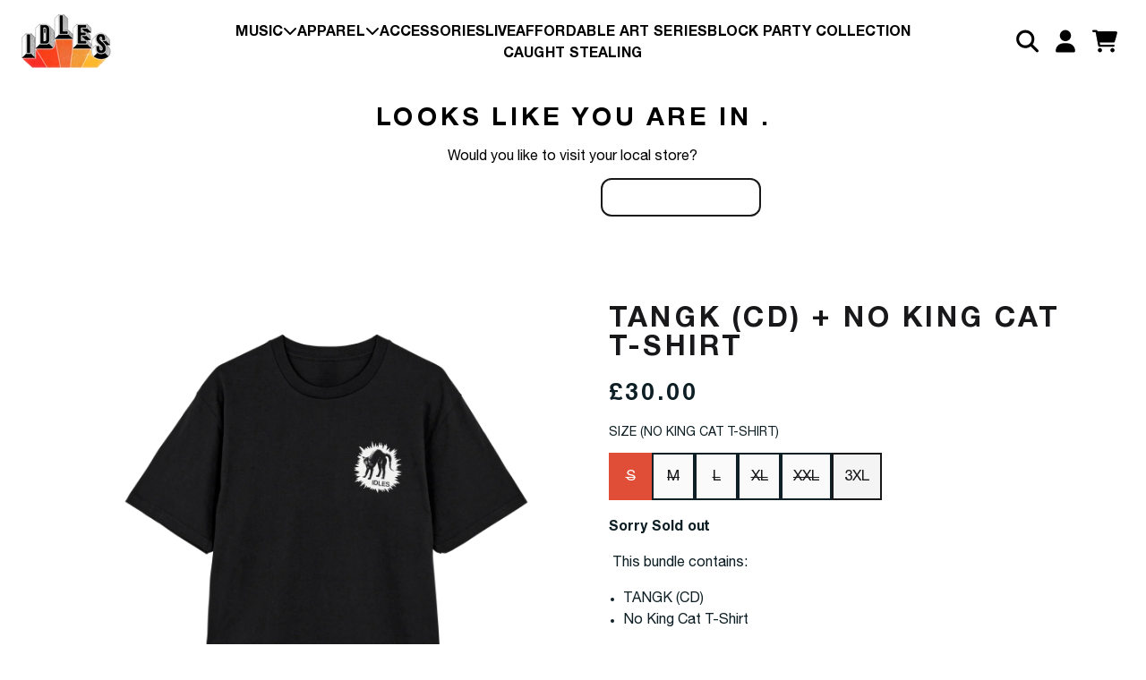

--- FILE ---
content_type: text/html; charset=utf-8
request_url: https://shop.idlesband.com/collections/bundles/products/tangk-cd-no-king-cat-t-shirt
body_size: 30689
content:
<!doctype html>
<html class="flex flex-col min-h-full" lang="en">
<head>
  

  

  

  
  
  
<meta charset="utf-8">
  <meta name="robots" content="noai, noimageai">
  <meta http-equiv="X-UA-Compatible" content="IE=edge,chrome=1">
  <meta name="viewport" content="width=device-width,initial-scale=1,shrink-to-fit=no">
  <style data-shopify>
/* TYPOGRAPHY */:root {

  --typeface_primary: 'customfont', sans-serif,Arial, Helvetica, Sans-Serif;


  --typeface_secondary: 'customfont', sans-serif,Arial, Helvetica, Sans-Serif;


  --typeface_tertiary: 'customfont';




  --font_display_md: var(--typeface_secondary);
  --font_display_md_weight: 400;
  --font_display_md_letter: 0.1rem;
  --font_display_md_line: 1.5;
  --font_display_md_text_transform: uppercase;

  --font_display_md_size: 1.375rem;
  --font_display_md_size_md: 1.375rem;

  
  --font_heading_2xl: var(--typeface_primary);
  --font_heading_2xl_weight: 600;
  --font_heading_2xl_letter: 0.2rem;
  --font_heading_2xl_line: 1;
  --font_heading_2xl_text_transform: uppercase;

  --font_heading_2xl_size: 2.0rem;
  --font_heading_2xl_size_md: 2.0rem;

  
  --font_heading_xl: var(--typeface_primary);
  --font_heading_xl_weight: 700;
  --font_heading_xl_letter: 0.2rem;
  --font_heading_xl_line: 1.5;
  --font_heading_xl_text_transform: uppercase;

  --font_heading_xl_size: 1.8125rem;
  --font_heading_xl_size_md: 1.8125rem;

  
  --font_heading_lg: var(--typeface_secondary);
  --font_heading_lg_weight: 600;
  --font_heading_lg_letter: 0.2rem;
  --font_heading_lg_line: 1.5;
  --font_heading_lg_text_transform: uppercase;

  --font_heading_lg_size: 1.5rem;
  --font_heading_lg_size_md: 1.625rem;

  
  --font_heading_md: var(--typeface_secondary);
  --font_heading_md_weight: 600;
  --font_heading_md_letter: 0.1rem;
  --font_heading_md_line: 1.5;
  --font_heading_md_text_transform: uppercase;

  --font_heading_md_size: 1.0rem;
  --font_heading_md_size_md: 1.0rem;

  
  --font_body_lg: var(--typeface_tertiary);
  --font_body_lg_weight: 400;
  --font_body_lg_letter: 0.0rem;
  --font_body_lg_line: 1.5;
  --font_body_lg_text_transform: none;

  --font_body_lg_size: 1.0625rem;
  --font_body_lg_size_md: 1.0625rem;

  
  --font_body_md: var(--typeface_tertiary);
  --font_body_md_weight: 400;
  --font_body_md_letter: 0.0rem;
  --font_body_md_line: 1.5;
  --font_body_md_text_transform: none;

  --font_body_md_size: 1.0rem;
  --font_body_md_size_md: 1.0rem;

  
  --font_body_sm: var(--typeface_tertiary);
  --font_body_sm_weight: 400;
  --font_body_sm_letter: 0.0rem;
  --font_body_sm_line: 1.5;
  --font_body_sm_text_transform: uppercase;

  --font_body_sm_size: 0.875rem;
  --font_body_sm_size_md: 0.875rem;

  
  --font_body_xs: var(--typeface_tertiary);
  --font_body_xs_weight: 400;
  --font_body_xs_letter: 0.0rem;
  --font_body_xs_line: 1.5;
  --font_body_xs_text_transform: uppercase;

  --font_body_xs_size: 0.75rem;
  --font_body_xs_size_md: 0.75rem;

  
  --font_button: var(--typeface_primary);
  --font_button_weight: 600;
  --font_button_letter: 0.2rem;
  --font_button_line: 1;
  --font_button_text_transform: uppercase;

  --font_button_size: 1.1875rem;
  --font_button_size_md: 1.1875rem;


  --font_navigation_lg: var(--typeface_primary);
  --font_navigation_lg_weight: 500;
  --font_navigation_lg_letter: 0.0625rem;
  --font_navigation_lg_line: 1.5;
  --font_navigation_lg_text_transform: uppercase;

  --font_navigation_lg_size: 1.125rem;
  --font_navigation_lg_size_md: 1.1875rem;

  
  --font_navigation_md: var(--typeface_primary);
  --font_navigation_md_weight: 600;
  --font_navigation_md_letter: 0.0rem;
  --font_navigation_md_line: 1.5;
  --font_navigation_md_text_transform: uppercase;

  --font_navigation_md_size: 1.0rem;
  --font_navigation_md_size_md: 1.0rem;

  
  --font_navigation_sm: var(--typeface_primary);
  --font_navigation_sm_weight: 400;
  --font_navigation_sm_letter: 0.0rem;
  --font_navigation_sm_line: 1.5;
  --font_navigation_sm_text_transform: uppercase;

  --font_navigation_sm_size: 0.875rem;
  --font_navigation_sm_size_md: 0.875rem;

}
/* TYPOGRAPHY */

</style>
  <style data-shopify>
  /**
      Set Color Variable from shopify
  */
  :root {
    --color-black: hsl(0 0% 5%);
    --color-white: hsl(0 0% 95%);
    --color-transparent: rgba(0,0,0,0);

    --color-gray-50: hsl(0 0% 98%);
    --color-gray-100: hsl(240 5% 96%);
    --color-gray-200: hsl(240 6% 90%);
    --color-gray-300: hsl(240 5% 84%);
    --color-gray-400: hsl(240 5% 65%);
    --color-gray-500: hsl(240 4% 46%);
    --color-gray-600: hsl(240 5% 34%);
    --color-gray-700: hsl(240 5% 26%);
    --color-gray-800: hsl(240 4% 16%);
    --color-gray-900: hsl(240 6% 10%);

    --color-gray-100-on: hsl(240 6% 10%);
    --color-gray-900-on: hsl(240 5% 96%);

    
      

      --scheme1-content-base:194 44% 10%;
      --scheme1-content-subtle:57 36% 89%;
      --scheme1-content-emphasis:240 6% 10%;
      --scheme1-content-heading:240 6% 10%;
      
      --scheme1-surface:8 74% 55%;
      --scheme1-surface-gradient: ;
      --scheme1-background:8 74% 55%;
      --scheme1-background-gradient: ;

      --scheme1-primary:0 0% 0%;
      --scheme1-primary-light:0 0% 20%;
      --scheme1-primary-dark:0 0% 0%;
      --scheme1-primary-on:0 0% 100%;
      --scheme1-primary-gradient: ;

      --scheme1-secondary:0 0% 0%;
      --scheme1-secondary-light:0 0% 20%;
      --scheme1-secondary-dark:0 0% 0%;
      --scheme1-secondary-on:0 0% 100%;
      --scheme1-secondary-gradient: ;

      --scheme1-tertiary:8 74% 55%;
      --scheme1-tertiary-light:7 74% 75%;
      --scheme1-tertiary-dark:7 74% 35%;
      --scheme1-tertiary-on:0 0% 100%;
      --scheme1-tertiary-gradient: ;
      
      
      
      --scheme1-notification-on:227 67% 21%;
      --scheme1-notification:218 73% 97%;
      --scheme1-notification-mix: hsl(226, 30%, 49%);

      
      
      --scheme1-success-on:142 72% 29%;
      --scheme1-success:138 76% 97%;
      --scheme1-success-mix: hsl(142, 41%, 53%);

      
      
      --scheme1-error-on:0 74% 42%;
      --scheme1-error:0 100% 97%;
      --scheme1-error-mix: hsl(0, 66%, 60%);

    
      

      --scheme2-content-base:0 0% 0%;
      --scheme2-content-subtle:240 5% 34%;
      --scheme2-content-emphasis:0 0% 0%;
      --scheme2-content-heading:0 0% 0%;
      
      --scheme2-surface:0 0% 100%;
      --scheme2-surface-gradient: ;
      --scheme2-background:0 0% 100%;
      --scheme2-background-gradient: ;

      --scheme2-primary:240 6% 10%;
      --scheme2-primary-light:240 6% 30%;
      --scheme2-primary-dark:0 0% 0%;
      --scheme2-primary-on:0 0% 100%;
      --scheme2-primary-gradient: ;

      --scheme2-secondary:240 4% 16%;
      --scheme2-secondary-light:240 4% 36%;
      --scheme2-secondary-dark:0 0% 0%;
      --scheme2-secondary-on:0 0% 100%;
      --scheme2-secondary-gradient: ;

      --scheme2-tertiary:8 74% 55%;
      --scheme2-tertiary-light:7 74% 75%;
      --scheme2-tertiary-dark:7 74% 35%;
      --scheme2-tertiary-on:334 10% 13%;
      --scheme2-tertiary-gradient: ;
      
      
      
      --scheme2-notification-on:227 67% 21%;
      --scheme2-notification:218 73% 97%;
      --scheme2-notification-mix: hsl(226, 30%, 49%);

      
      
      --scheme2-success-on:142 72% 29%;
      --scheme2-success:138 76% 97%;
      --scheme2-success-mix: hsl(142, 41%, 53%);

      
      
      --scheme2-error-on:0 74% 42%;
      --scheme2-error:0 100% 97%;
      --scheme2-error-mix: hsl(0, 66%, 60%);

    
      

      --scheme-943ac51d-2b95-4bf8-93fe-035077112a04-content-base:0 0% 100%;
      --scheme-943ac51d-2b95-4bf8-93fe-035077112a04-content-subtle:57 36% 89%;
      --scheme-943ac51d-2b95-4bf8-93fe-035077112a04-content-emphasis:0 0% 100%;
      --scheme-943ac51d-2b95-4bf8-93fe-035077112a04-content-heading:0 0% 100%;
      
      --scheme-943ac51d-2b95-4bf8-93fe-035077112a04-surface:0 0% 0%;
      --scheme-943ac51d-2b95-4bf8-93fe-035077112a04-surface-gradient: ;
      --scheme-943ac51d-2b95-4bf8-93fe-035077112a04-background:0 0% 100%;
      --scheme-943ac51d-2b95-4bf8-93fe-035077112a04-background-gradient: ;

      --scheme-943ac51d-2b95-4bf8-93fe-035077112a04-primary:0 0% 0%;
      --scheme-943ac51d-2b95-4bf8-93fe-035077112a04-primary-light:0 0% 20%;
      --scheme-943ac51d-2b95-4bf8-93fe-035077112a04-primary-dark:0 0% 0%;
      --scheme-943ac51d-2b95-4bf8-93fe-035077112a04-primary-on:0 0% 100%;
      --scheme-943ac51d-2b95-4bf8-93fe-035077112a04-primary-gradient: ;

      --scheme-943ac51d-2b95-4bf8-93fe-035077112a04-secondary:0 0% 0%;
      --scheme-943ac51d-2b95-4bf8-93fe-035077112a04-secondary-light:0 0% 20%;
      --scheme-943ac51d-2b95-4bf8-93fe-035077112a04-secondary-dark:0 0% 0%;
      --scheme-943ac51d-2b95-4bf8-93fe-035077112a04-secondary-on:0 0% 100%;
      --scheme-943ac51d-2b95-4bf8-93fe-035077112a04-secondary-gradient: ;

      --scheme-943ac51d-2b95-4bf8-93fe-035077112a04-tertiary:8 74% 55%;
      --scheme-943ac51d-2b95-4bf8-93fe-035077112a04-tertiary-light:7 74% 75%;
      --scheme-943ac51d-2b95-4bf8-93fe-035077112a04-tertiary-dark:7 74% 35%;
      --scheme-943ac51d-2b95-4bf8-93fe-035077112a04-tertiary-on:0 0% 100%;
      --scheme-943ac51d-2b95-4bf8-93fe-035077112a04-tertiary-gradient: ;
      
      
      
      --scheme-943ac51d-2b95-4bf8-93fe-035077112a04-notification-on:227 67% 21%;
      --scheme-943ac51d-2b95-4bf8-93fe-035077112a04-notification:218 73% 97%;
      --scheme-943ac51d-2b95-4bf8-93fe-035077112a04-notification-mix: hsl(226, 30%, 49%);

      
      
      --scheme-943ac51d-2b95-4bf8-93fe-035077112a04-success-on:142 72% 29%;
      --scheme-943ac51d-2b95-4bf8-93fe-035077112a04-success:138 76% 97%;
      --scheme-943ac51d-2b95-4bf8-93fe-035077112a04-success-mix: hsl(142, 41%, 53%);

      
      
      --scheme-943ac51d-2b95-4bf8-93fe-035077112a04-error-on:0 74% 42%;
      --scheme-943ac51d-2b95-4bf8-93fe-035077112a04-error:0 100% 97%;
      --scheme-943ac51d-2b95-4bf8-93fe-035077112a04-error-mix: hsl(0, 66%, 60%);

    
  }
  
      
      .scheme-scheme1 {
        /* Content */
        --color-content-base: hsl(var(--scheme1-content-base));
        --color-content-subtle: hsl(var(--scheme1-content-subtle));
        --color-content-emphasis: hsl(var(--scheme1-content-emphasis));
        --color-content-heading: hsl(var(--scheme1-content-heading));
        
        /* Surface */
        --color-surface: hsl(var(--scheme1-surface, var(--scheme1-background)));
         
          --color-surface-gradient: hsl(var(--scheme1-surface));
        

        /* Background */
        --color-background: hsl(var(--scheme1-background));
         
          --color-background-gradient: hsl(var(--scheme1-background));
        

        /* Primary Color */
        --color-primary-on: hsl(var(--scheme1-primary-on));
        --color-primary: hsl(var(--scheme1-primary));
        --color-primary-20: hsl(var(--scheme1-primary) / .2);
        --color-primary-30: hsl(var(--scheme1-primary) / .3);
        --color-primary-40: hsl(var(--scheme1-primary) / .4);
        --color-primary-60: hsl(var(--scheme1-primary) / .6);
        
        --color-primary-dark: hsl(var(--scheme1-primary-dark));
        --color-primary-dark-20: hsl(var(--scheme1-primary-dark) / .2);
        --color-primary-dark-30: hsl(var(--scheme1-primary-dark) / .3);
        --color-primary-dark-40: hsl(var(--scheme1-primary-dark) / .4);
        --color-primary-dark-60: hsl(var(--scheme1-primary-dark) / .6);

        --color-primary-light: hsl(var(--scheme1-primary-light));
        --color-primary-light-20: hsl(var(--scheme1-primary-light) / .2);
        --color-primary-light-30: hsl(var(--scheme1-primary-light) / .3);
        --color-primary-light-40: hsl(var(--scheme1-primary-light) / .4);
        --color-primary-light-60: hsl(var(--scheme1-primary-light) / .6);

         
          --color-primary-gradient: hsl(var(--scheme1-primary));
        
        
        /* Secondary Color */
        --color-secondary-on: hsl(var(--scheme1-secondary-on));
        --color-secondary: hsl(var(--scheme1-secondary));
        --color-secondary-20: hsl(var(--scheme1-secondary) / .2);
        --color-secondary-30: hsl(var(--scheme1-secondary) / .3);
        --color-secondary-40: hsl(var(--scheme1-secondary) / .4);
        --color-secondary-60: hsl(var(--scheme1-secondary) / .6);

        --color-secondary-dark: hsl(var(--scheme1-secondary-dark));
        --color-secondary-dark-20: hsl(var(--scheme1-secondary-dark) / .2);
        --color-secondary-dark-30: hsl(var(--scheme1-secondary-dark) / .3);
        --color-secondary-dark-40: hsl(var(--scheme1-secondary-dark) / .4);
        --color-secondary-dark-60: hsl(var(--scheme1-secondary-dark) / .6);

        --color-secondary-light: hsl(var(--scheme1-secondary-light));
        --color-secondary-light-20: hsl(var(--scheme1-secondary-light) / .2);
        --color-secondary-light-30: hsl(var(--scheme1-secondary-light) / .3);
        --color-secondary-light-40: hsl(var(--scheme1-secondary-light) / .4);
        --color-secondary-light-60: hsl(var(--scheme1-secondary-light) / .6);

         
          --color-secondary-gradient: hsl(var(--scheme1-secondary));
        

        /* Tertiary Color */
        --color-tertiary-on: hsl(var(--scheme1-tertiary-on));
        --color-tertiary: hsl(var(--scheme1-tertiary));
        --color-tertiary-20: hsl(var(--scheme1-tertiary) / .2);
        --color-tertiary-30: hsl(var(--scheme1-tertiary) / .3);
        --color-tertiary-40: hsl(var(--scheme1-tertiary) / .4);
        --color-tertiary-60: hsl(var(--scheme1-tertiary) / .6);

        --color-tertiary-dark: hsl(var(--scheme1-tertiary-dark));
        --color-tertiary-dark-20: hsl(var(--scheme1-tertiary-dark) / .2);
        --color-tertiary-dark-30: hsl(var(--scheme1-tertiary-dark) / .3);
        --color-tertiary-dark-40: hsl(var(--scheme1-tertiary-dark) / .4);
        --color-tertiary-dark-60: hsl(var(--scheme1-tertiary-dark) / .6);

        --color-tertiary-light: hsl(var(--scheme1-tertiary-light));
        --color-tertiary-light-20: hsl(var(--scheme1-tertiary-light) / .2);
        --color-tertiary-light-30: hsl(var(--scheme1-tertiary-light) / .3);
        --color-tertiary-light-40: hsl(var(--scheme1-tertiary-light) / .4);
        --color-tertiary-light-60: hsl(var(--scheme1-tertiary-light) / .6);

         
          --color-tertiary-gradient: hsl(var(--scheme1-tertiary));
        

        /* Accent Colors */
        /* Notification */
        --color-on-notification: hsl(var(--scheme1-notification-on));
        --color-notification: hsl(var(--scheme1-notification));
        --color-notification-mix: var(--scheme1-notification-mix);

        /* Success */
        --color-on-success: hsl(var(--scheme1-success-on));
        --color-success: hsl(var(--scheme1-success));
        --color-success-mix: var(--scheme1-success-mix);

        /* Error */
        --color-on-error: hsl(var(--scheme1-error-on));
        --color-error-on: var(--color-on-error);
        --color-error: hsl(var(--scheme1-error));
        --color-error-mix: var(--scheme1-error-mix);
        
        
        --color-error-mix-on: var(--color-black);

        /* Section */
        
          --color-bg: var(--color-surface, var(--color-background));
        
        --color-text: var(--color-content-base, var(--color-content-base));
        --color-border: var(--color-primary, var(--border-default-color));
        /* Section */

        /* Tables BG Color */
        --color-table-bg: var(--color-default, var(--color-background));

        /* Input Color */
        --color-input-text: hsl(var(--scheme1-content-base));
      }
    
      
      .scheme-scheme2 {
        /* Content */
        --color-content-base: hsl(var(--scheme2-content-base));
        --color-content-subtle: hsl(var(--scheme2-content-subtle));
        --color-content-emphasis: hsl(var(--scheme2-content-emphasis));
        --color-content-heading: hsl(var(--scheme2-content-heading));
        
        /* Surface */
        --color-surface: hsl(var(--scheme2-surface, var(--scheme2-background)));
         
          --color-surface-gradient: hsl(var(--scheme2-surface));
        

        /* Background */
        --color-background: hsl(var(--scheme2-background));
         
          --color-background-gradient: hsl(var(--scheme2-background));
        

        /* Primary Color */
        --color-primary-on: hsl(var(--scheme2-primary-on));
        --color-primary: hsl(var(--scheme2-primary));
        --color-primary-20: hsl(var(--scheme2-primary) / .2);
        --color-primary-30: hsl(var(--scheme2-primary) / .3);
        --color-primary-40: hsl(var(--scheme2-primary) / .4);
        --color-primary-60: hsl(var(--scheme2-primary) / .6);
        
        --color-primary-dark: hsl(var(--scheme2-primary-dark));
        --color-primary-dark-20: hsl(var(--scheme2-primary-dark) / .2);
        --color-primary-dark-30: hsl(var(--scheme2-primary-dark) / .3);
        --color-primary-dark-40: hsl(var(--scheme2-primary-dark) / .4);
        --color-primary-dark-60: hsl(var(--scheme2-primary-dark) / .6);

        --color-primary-light: hsl(var(--scheme2-primary-light));
        --color-primary-light-20: hsl(var(--scheme2-primary-light) / .2);
        --color-primary-light-30: hsl(var(--scheme2-primary-light) / .3);
        --color-primary-light-40: hsl(var(--scheme2-primary-light) / .4);
        --color-primary-light-60: hsl(var(--scheme2-primary-light) / .6);

         
          --color-primary-gradient: hsl(var(--scheme2-primary));
        
        
        /* Secondary Color */
        --color-secondary-on: hsl(var(--scheme2-secondary-on));
        --color-secondary: hsl(var(--scheme2-secondary));
        --color-secondary-20: hsl(var(--scheme2-secondary) / .2);
        --color-secondary-30: hsl(var(--scheme2-secondary) / .3);
        --color-secondary-40: hsl(var(--scheme2-secondary) / .4);
        --color-secondary-60: hsl(var(--scheme2-secondary) / .6);

        --color-secondary-dark: hsl(var(--scheme2-secondary-dark));
        --color-secondary-dark-20: hsl(var(--scheme2-secondary-dark) / .2);
        --color-secondary-dark-30: hsl(var(--scheme2-secondary-dark) / .3);
        --color-secondary-dark-40: hsl(var(--scheme2-secondary-dark) / .4);
        --color-secondary-dark-60: hsl(var(--scheme2-secondary-dark) / .6);

        --color-secondary-light: hsl(var(--scheme2-secondary-light));
        --color-secondary-light-20: hsl(var(--scheme2-secondary-light) / .2);
        --color-secondary-light-30: hsl(var(--scheme2-secondary-light) / .3);
        --color-secondary-light-40: hsl(var(--scheme2-secondary-light) / .4);
        --color-secondary-light-60: hsl(var(--scheme2-secondary-light) / .6);

         
          --color-secondary-gradient: hsl(var(--scheme2-secondary));
        

        /* Tertiary Color */
        --color-tertiary-on: hsl(var(--scheme2-tertiary-on));
        --color-tertiary: hsl(var(--scheme2-tertiary));
        --color-tertiary-20: hsl(var(--scheme2-tertiary) / .2);
        --color-tertiary-30: hsl(var(--scheme2-tertiary) / .3);
        --color-tertiary-40: hsl(var(--scheme2-tertiary) / .4);
        --color-tertiary-60: hsl(var(--scheme2-tertiary) / .6);

        --color-tertiary-dark: hsl(var(--scheme2-tertiary-dark));
        --color-tertiary-dark-20: hsl(var(--scheme2-tertiary-dark) / .2);
        --color-tertiary-dark-30: hsl(var(--scheme2-tertiary-dark) / .3);
        --color-tertiary-dark-40: hsl(var(--scheme2-tertiary-dark) / .4);
        --color-tertiary-dark-60: hsl(var(--scheme2-tertiary-dark) / .6);

        --color-tertiary-light: hsl(var(--scheme2-tertiary-light));
        --color-tertiary-light-20: hsl(var(--scheme2-tertiary-light) / .2);
        --color-tertiary-light-30: hsl(var(--scheme2-tertiary-light) / .3);
        --color-tertiary-light-40: hsl(var(--scheme2-tertiary-light) / .4);
        --color-tertiary-light-60: hsl(var(--scheme2-tertiary-light) / .6);

         
          --color-tertiary-gradient: hsl(var(--scheme2-tertiary));
        

        /* Accent Colors */
        /* Notification */
        --color-on-notification: hsl(var(--scheme2-notification-on));
        --color-notification: hsl(var(--scheme2-notification));
        --color-notification-mix: var(--scheme2-notification-mix);

        /* Success */
        --color-on-success: hsl(var(--scheme2-success-on));
        --color-success: hsl(var(--scheme2-success));
        --color-success-mix: var(--scheme2-success-mix);

        /* Error */
        --color-on-error: hsl(var(--scheme2-error-on));
        --color-error-on: var(--color-on-error);
        --color-error: hsl(var(--scheme2-error));
        --color-error-mix: var(--scheme2-error-mix);
        
        
        --color-error-mix-on: var(--color-black);

        /* Section */
        
        --color-text: var(--color-content-base, var(--color-content-base));
        --color-border: var(--color-primary, var(--border-default-color));
        /* Section */

        /* Tables BG Color */
        --color-table-bg: var(--color-default, var(--color-background));

        /* Input Color */
        --color-input-text: hsl(var(--scheme2-content-base));
      }
    
      
      .scheme-scheme-943ac51d-2b95-4bf8-93fe-035077112a04 {
        /* Content */
        --color-content-base: hsl(var(--scheme-943ac51d-2b95-4bf8-93fe-035077112a04-content-base));
        --color-content-subtle: hsl(var(--scheme-943ac51d-2b95-4bf8-93fe-035077112a04-content-subtle));
        --color-content-emphasis: hsl(var(--scheme-943ac51d-2b95-4bf8-93fe-035077112a04-content-emphasis));
        --color-content-heading: hsl(var(--scheme-943ac51d-2b95-4bf8-93fe-035077112a04-content-heading));
        
        /* Surface */
        --color-surface: hsl(var(--scheme-943ac51d-2b95-4bf8-93fe-035077112a04-surface, var(--scheme-943ac51d-2b95-4bf8-93fe-035077112a04-background)));
         
          --color-surface-gradient: hsl(var(--scheme-943ac51d-2b95-4bf8-93fe-035077112a04-surface));
        

        /* Background */
        --color-background: hsl(var(--scheme-943ac51d-2b95-4bf8-93fe-035077112a04-background));
         
          --color-background-gradient: hsl(var(--scheme-943ac51d-2b95-4bf8-93fe-035077112a04-background));
        

        /* Primary Color */
        --color-primary-on: hsl(var(--scheme-943ac51d-2b95-4bf8-93fe-035077112a04-primary-on));
        --color-primary: hsl(var(--scheme-943ac51d-2b95-4bf8-93fe-035077112a04-primary));
        --color-primary-20: hsl(var(--scheme-943ac51d-2b95-4bf8-93fe-035077112a04-primary) / .2);
        --color-primary-30: hsl(var(--scheme-943ac51d-2b95-4bf8-93fe-035077112a04-primary) / .3);
        --color-primary-40: hsl(var(--scheme-943ac51d-2b95-4bf8-93fe-035077112a04-primary) / .4);
        --color-primary-60: hsl(var(--scheme-943ac51d-2b95-4bf8-93fe-035077112a04-primary) / .6);
        
        --color-primary-dark: hsl(var(--scheme-943ac51d-2b95-4bf8-93fe-035077112a04-primary-dark));
        --color-primary-dark-20: hsl(var(--scheme-943ac51d-2b95-4bf8-93fe-035077112a04-primary-dark) / .2);
        --color-primary-dark-30: hsl(var(--scheme-943ac51d-2b95-4bf8-93fe-035077112a04-primary-dark) / .3);
        --color-primary-dark-40: hsl(var(--scheme-943ac51d-2b95-4bf8-93fe-035077112a04-primary-dark) / .4);
        --color-primary-dark-60: hsl(var(--scheme-943ac51d-2b95-4bf8-93fe-035077112a04-primary-dark) / .6);

        --color-primary-light: hsl(var(--scheme-943ac51d-2b95-4bf8-93fe-035077112a04-primary-light));
        --color-primary-light-20: hsl(var(--scheme-943ac51d-2b95-4bf8-93fe-035077112a04-primary-light) / .2);
        --color-primary-light-30: hsl(var(--scheme-943ac51d-2b95-4bf8-93fe-035077112a04-primary-light) / .3);
        --color-primary-light-40: hsl(var(--scheme-943ac51d-2b95-4bf8-93fe-035077112a04-primary-light) / .4);
        --color-primary-light-60: hsl(var(--scheme-943ac51d-2b95-4bf8-93fe-035077112a04-primary-light) / .6);

         
          --color-primary-gradient: hsl(var(--scheme-943ac51d-2b95-4bf8-93fe-035077112a04-primary));
        
        
        /* Secondary Color */
        --color-secondary-on: hsl(var(--scheme-943ac51d-2b95-4bf8-93fe-035077112a04-secondary-on));
        --color-secondary: hsl(var(--scheme-943ac51d-2b95-4bf8-93fe-035077112a04-secondary));
        --color-secondary-20: hsl(var(--scheme-943ac51d-2b95-4bf8-93fe-035077112a04-secondary) / .2);
        --color-secondary-30: hsl(var(--scheme-943ac51d-2b95-4bf8-93fe-035077112a04-secondary) / .3);
        --color-secondary-40: hsl(var(--scheme-943ac51d-2b95-4bf8-93fe-035077112a04-secondary) / .4);
        --color-secondary-60: hsl(var(--scheme-943ac51d-2b95-4bf8-93fe-035077112a04-secondary) / .6);

        --color-secondary-dark: hsl(var(--scheme-943ac51d-2b95-4bf8-93fe-035077112a04-secondary-dark));
        --color-secondary-dark-20: hsl(var(--scheme-943ac51d-2b95-4bf8-93fe-035077112a04-secondary-dark) / .2);
        --color-secondary-dark-30: hsl(var(--scheme-943ac51d-2b95-4bf8-93fe-035077112a04-secondary-dark) / .3);
        --color-secondary-dark-40: hsl(var(--scheme-943ac51d-2b95-4bf8-93fe-035077112a04-secondary-dark) / .4);
        --color-secondary-dark-60: hsl(var(--scheme-943ac51d-2b95-4bf8-93fe-035077112a04-secondary-dark) / .6);

        --color-secondary-light: hsl(var(--scheme-943ac51d-2b95-4bf8-93fe-035077112a04-secondary-light));
        --color-secondary-light-20: hsl(var(--scheme-943ac51d-2b95-4bf8-93fe-035077112a04-secondary-light) / .2);
        --color-secondary-light-30: hsl(var(--scheme-943ac51d-2b95-4bf8-93fe-035077112a04-secondary-light) / .3);
        --color-secondary-light-40: hsl(var(--scheme-943ac51d-2b95-4bf8-93fe-035077112a04-secondary-light) / .4);
        --color-secondary-light-60: hsl(var(--scheme-943ac51d-2b95-4bf8-93fe-035077112a04-secondary-light) / .6);

         
          --color-secondary-gradient: hsl(var(--scheme-943ac51d-2b95-4bf8-93fe-035077112a04-secondary));
        

        /* Tertiary Color */
        --color-tertiary-on: hsl(var(--scheme-943ac51d-2b95-4bf8-93fe-035077112a04-tertiary-on));
        --color-tertiary: hsl(var(--scheme-943ac51d-2b95-4bf8-93fe-035077112a04-tertiary));
        --color-tertiary-20: hsl(var(--scheme-943ac51d-2b95-4bf8-93fe-035077112a04-tertiary) / .2);
        --color-tertiary-30: hsl(var(--scheme-943ac51d-2b95-4bf8-93fe-035077112a04-tertiary) / .3);
        --color-tertiary-40: hsl(var(--scheme-943ac51d-2b95-4bf8-93fe-035077112a04-tertiary) / .4);
        --color-tertiary-60: hsl(var(--scheme-943ac51d-2b95-4bf8-93fe-035077112a04-tertiary) / .6);

        --color-tertiary-dark: hsl(var(--scheme-943ac51d-2b95-4bf8-93fe-035077112a04-tertiary-dark));
        --color-tertiary-dark-20: hsl(var(--scheme-943ac51d-2b95-4bf8-93fe-035077112a04-tertiary-dark) / .2);
        --color-tertiary-dark-30: hsl(var(--scheme-943ac51d-2b95-4bf8-93fe-035077112a04-tertiary-dark) / .3);
        --color-tertiary-dark-40: hsl(var(--scheme-943ac51d-2b95-4bf8-93fe-035077112a04-tertiary-dark) / .4);
        --color-tertiary-dark-60: hsl(var(--scheme-943ac51d-2b95-4bf8-93fe-035077112a04-tertiary-dark) / .6);

        --color-tertiary-light: hsl(var(--scheme-943ac51d-2b95-4bf8-93fe-035077112a04-tertiary-light));
        --color-tertiary-light-20: hsl(var(--scheme-943ac51d-2b95-4bf8-93fe-035077112a04-tertiary-light) / .2);
        --color-tertiary-light-30: hsl(var(--scheme-943ac51d-2b95-4bf8-93fe-035077112a04-tertiary-light) / .3);
        --color-tertiary-light-40: hsl(var(--scheme-943ac51d-2b95-4bf8-93fe-035077112a04-tertiary-light) / .4);
        --color-tertiary-light-60: hsl(var(--scheme-943ac51d-2b95-4bf8-93fe-035077112a04-tertiary-light) / .6);

         
          --color-tertiary-gradient: hsl(var(--scheme-943ac51d-2b95-4bf8-93fe-035077112a04-tertiary));
        

        /* Accent Colors */
        /* Notification */
        --color-on-notification: hsl(var(--scheme-943ac51d-2b95-4bf8-93fe-035077112a04-notification-on));
        --color-notification: hsl(var(--scheme-943ac51d-2b95-4bf8-93fe-035077112a04-notification));
        --color-notification-mix: var(--scheme-943ac51d-2b95-4bf8-93fe-035077112a04-notification-mix);

        /* Success */
        --color-on-success: hsl(var(--scheme-943ac51d-2b95-4bf8-93fe-035077112a04-success-on));
        --color-success: hsl(var(--scheme-943ac51d-2b95-4bf8-93fe-035077112a04-success));
        --color-success-mix: var(--scheme-943ac51d-2b95-4bf8-93fe-035077112a04-success-mix);

        /* Error */
        --color-on-error: hsl(var(--scheme-943ac51d-2b95-4bf8-93fe-035077112a04-error-on));
        --color-error-on: var(--color-on-error);
        --color-error: hsl(var(--scheme-943ac51d-2b95-4bf8-93fe-035077112a04-error));
        --color-error-mix: var(--scheme-943ac51d-2b95-4bf8-93fe-035077112a04-error-mix);
        
        
        --color-error-mix-on: var(--color-black);

        /* Section */
        
          --color-bg: var(--color-surface, var(--color-background));
        
        --color-text: var(--color-content-base, var(--color-content-base));
        --color-border: var(--color-primary, var(--border-default-color));
        /* Section */

        /* Tables BG Color */
        --color-table-bg: var(--color-default, var(--color-background));

        /* Input Color */
        --color-input-text: hsl(var(--scheme-943ac51d-2b95-4bf8-93fe-035077112a04-content-base));
      }
    
</style>

  <style data-shopify>:root {
    --border-default-width: 2px;
    --border-default-width-narrow: 2px;
    --border-default-width-wide: 2px;
    --border-default-radius: 0;
    --border-default-color: var(--color-content-subtle);
  }</style>
  <style data-shopify>:root {--button-px-sm: 0.75rem; --button-py-sm: 0.5rem; --button-px-md: 1rem; --button-py-md: 0.625rem; --button-px-lg: 1.25rem; --button-py-lg: 0.75rem; --button-font-size: var(--font_button_size);--button-all-border-radius: 12px;--border-button-width: var(--border-default-width-wide);--button-px-default: var(--button-px-lg);--button-py-default: var(--button-py-md);}

  .btn {--tw-shadow: 0 0px 0px 0 var(--button-shadow-color); --button-box-shadow: var(--tw-ring-offset-shadow, 0 0 rgba(0,0,0,0)), var(--tw-ring-shadow, 0 0 rgba(0,0,0,0)), var(--tw-shadow); display: flex; align-items: center; justify-content: center; text-align: center; cursor: pointer; position: relative; overflow: hidden; color: var(--button-color); border: var(--border-button-width) solid var(--border-color); border-radius: var(--button-all-border-radius); box-shadow: var(--button-box-shadow); padding: var(--button-py-default) var(--button-px-default); font-size: var(--button-font-size); font-family: var(--font_button); font-weight: var(--font_button_weight); letter-spacing: var(--font_button_letter); line-height: var(--font_button_line); text-transform: var(--font_button_text_transform); transition: .2s ease-out; --border-color: var(--color-transparent,var(--color-primary)); --button-color: var(--color-primary-on); --button-shadow-color: var(--color-primary-20); text-decoration-color: transparent; --button-fill: var(--color-primary); --button-fill-hover: var(--color-tertiary);}

  .btn:before,
  .btn:after {
    content: '';
    background: transparent;
    inset: 0;
    position: absolute;
    display: block;
    z-index: -1;
    transition: .2s ease-out;
    transform: translate3d(0,0,0);
  }
  .btn:before {
    background: var(--button-fill-hover);
    opacity: 0;
  }
  .btn:hover::before {
    opacity: var(--button-bg-opacity, 1);
  }

  .btn:after {
    background: var(--button-fill);
    opacity: var(--button-bg-opacity, 1);
  }
  .btn:hover::after {
    opacity: 0;
  }

  input.btn {
    background: var(--button-fill);
  }
  input.btn:before {
    display: none;
  }
  input.btn:after {
    display: none;
  }
  input.btn:hover {
    background: var(--button-fill-hover);
  }

  .btn--sm {
    --button-py-default: var(--button-py-sm);
    --button-px-default: var(--button-px-sm);
    font-size: max(calc(var(--button-font-size) * .618em ), 14px)
  }
  .btn--md {
    --button-py-default: var(--button-py-md);
    --button-px-default: var(--button-px-md);
  }
  .btn--lg {
    --button-py-default: var(--button-py-lg);
    --button-px-default: var(--button-px-lg);
  }

  .btn:hover,
  .btn--primary:hover {--border-color: var(--color-content-base,var(--color-tertiary)); --button-color: var(--color-tertiary-on); --button-shadow-color: var(--color-tertiary-20); text-decoration-color: transparent;}

  .btn--secondary {--border-color: var(--default,var(--color-primary)); --button-color: var(--color-primary-on); --button-shadow-color: var(--color-primary-20); text-decoration-color: transparent; --button-fill: var(--color-primary); --button-fill-hover: var(- render 'case-colors-variables', color: 'transparent' -);}

  .btn--secondary:hover {--button-color: var(--color-primary); --border-color: var(--default,var(--color-primary)); --button-shadow-color: var(--color-primary-20); text-decoration-color: transparent;}

  .btn--tertiary {--border-color: var(--default,var(--color-tertiary)); --button-color: var(--color-tertiary-on); --button-shadow-color: var(--color-tertiary-20); text-decoration-color: transparent; --button-fill: var(--color-tertiary); --button-fill-hover: var(--color-tertiary);}

  .btn--tertiary:hover {--border-color: var(--default,var(--color-tertiary)); --button-color: var(--color-tertiary-on); --button-shadow-color: var(--color-tertiary-20); text-decoration-color: transparent;}

  .btn--light {--border-color: var(--color-gray-100,var(--color-gray-100)); --button-color: var(--color-gray-100-on); --button-shadow-color: var(--color-gray-100-20); text-decoration-color: transparent; --button-fill: var(--color-gray-100); --button-fill-hover: var(--color-gray-100);}

  .btn--light:hover {--border-color: var(--color-gray-100,var(--color-gray-100)); --button-color: var(--color-gray-100-on); --button-shadow-color: var(--color-gray-100-20); text-decoration-color: transparent;}

  .btn--dark {--border-color: var(--color-gray-900,var(--color-gray-900)); --button-color: var(--color-gray-900-on); --button-shadow-color: var(--color-gray-900-20); text-decoration-color: transparent; --button-fill: var(--color-gray-900); --button-fill-hover: var(--color-gray-900);}

  .btn--dark:hover {--border-color: var(--color-gray-900,var(--color-gray-900)); --button-color: var(--color-gray-900-on); --button-shadow-color: var(--color-gray-900-20); text-decoration-color: transparent;}
 
  .btn--error {--border-color: var(--color-error,var(--color-error)); --button-color: var(--color-error-on); --button-shadow-color: var(--color-error-20); text-decoration-color: transparent; --button-fill: var(--color-error); --button-fill-hover: var(--color-error);}

  .btn--error:hover {--border-color: var(--color-error,var(--color-error)); --button-color: var(--color-error-on); --button-shadow-color: var(--color-error-20); text-decoration-color: transparent;}

  .btn--error-on {--border-color: var(--color-error-on,var(--color-error-on)); --button-color: var(--color-error-on-on); --button-shadow-color: var(--color-error-on-20); text-decoration-color: transparent; --button-fill: var(--color-on-error); --button-color: var(--color-error); --button-fill-hover: var(--color-on-error);}

  .btn--error-on:hover {--border-color: var(--color-error-on,var(--color-error-on)); --button-color: var(--color-error-on-on); --button-shadow-color: var(--color-error-on-20); text-decoration-color: transparent; --button-color: var(--color-error);}
  
  .btn--error-mix {--border-color: var(--color-error-mix,var(--color-error-mix)); --button-color: var(--color-error-mix-on); --button-shadow-color: var(--color-error-mix-20); text-decoration-color: transparent; --button-fill: var(--color-error-mix); --button-fill-hover: var(--color-error-mix);}

  .btn--error-mix:hover {--border-color: var(--color-error-mix,var(--color-error-mix)); --button-color: var(--color-error-mix-on); --button-shadow-color: var(--color-error-mix-20); text-decoration-color: transparent;}

  @media screen and (min-width: 48em) {
    .btn {
      --button-font-size: var(--font_button_size_md);
    }
  }

  


</style>
  <style data-shopify>

:root {
  --gap-sm-2xs: 0.25rem;
  --gap-sm-xs: 0.5rem;
  --gap-sm-sm: 0.75rem;
  --gap-sm-md: 1.0rem;
  --gap-sm-lg: 1.25rem;
  --gap-sm-xl: 1.5rem;
  --gap-sm-2xl: 2.0rem;
  --gap-lg-2xs: 0.5rem;
  --gap-lg-xs: 1.0rem;
  --gap-lg-sm: 1.5rem;
  --gap-lg-md: 2.0rem;
  --gap-lg-lg: 2.5rem;
  --gap-lg-xl: 3.0rem;
  --gap-lg-2xl: 3.5rem;
  --gap-container-2xs: 0.5rem;
  --gap-container-xs: 1.0rem;
  --gap-container-sm: 2.0rem;
  --gap-container-md: 3.0rem;
  --gap-container-lg: 4.0rem;
  --gap-container-xl: 5.0rem;
  --gap-container-2xl: 6.0rem;
  --padding-xs-2xs: 0.125rem;
  --padding-xs-xs: 0.25rem;
  --padding-xs-sm: 0.375rem;
  --padding-xs-md: 0.5rem;
  --padding-xs-lg: 0.625rem;
  --padding-xs-xl: 0.75rem;
  --padding-xs-2xl: 1.0rem;
  --padding-sm-2xs: 0.25rem;
  --padding-sm-xs: 0.5rem;
  --padding-sm-sm: 0.75rem;
  --padding-sm-md: 1.0rem;
  --padding-sm-lg: 1.25rem;
  --padding-sm-xl: 1.5rem;
  --padding-sm-2xl: 2.0rem;
  --padding-lg-2xs: 0.5rem;
  --padding-lg-xs: 1.0rem;
  --padding-lg-sm: 1.5rem;
  --padding-lg-md: 2.0rem;
  --padding-lg-lg: 2.5rem;
  --padding-lg-xl: 3.0rem;
  --padding-lg-2xl: 3.5rem;
  --padding-container-2xs: 0.5rem;
  --padding-container-xs: 1.0rem;
  --padding-container-sm: 2.0rem;
  --padding-container-md: 3.0rem;
  --padding-container-lg: 4.0rem;
  --padding-container-xl: 5.0rem;
  --padding-container-2xl: 6.0rem;
  --padding-section-desktop-2xs: .5rem;
  --padding-section-desktop-xs: 1rem;
  --padding-section-desktop-sm: 2rem;
  --padding-section-desktop-md: 3rem;
  --padding-section-desktop-lg: 4rem;
  --padding-section-desktop-xl: 5rem;
  --padding-section-desktop-2xl: 6rem;
  --padding-section-mobile-2xs: .25rem;
  --padding-section-mobile-xs: .5rem;
  --padding-section-mobile-sm: 1.5rem;
  --padding-section-mobile-md: 2rem;
  --padding-section-mobile-lg: 2.5rem;
  --padding-section-mobile-xl: 3rem;
  --padding-section-mobile-2xl: 4rem;
  --margin-sm-2xs: 0.25rem;
  --margin-sm-xs: 0.5rem;
  --margin-sm-sm: 0.75rem;
  --margin-sm-md: 1.0rem;
  --margin-sm-lg: 1.25rem;
  --margin-sm-xl: 1.5rem;
  --margin-sm-2xl: 2.0rem;
  --margin-lg-2xs: 0.5rem;
  --margin-lg-xs: 1.0rem;
  --margin-lg-sm: 1.5rem;
  --margin-lg-md: 2.0rem;
  --margin-lg-lg: 2.5rem;
  --margin-lg-xl: 3.0rem;
  --margin-lg-2xl: 3.5rem;
  --margin-container-2xs: 0.5rem;
  --margin-container-xs: 1.0rem;
  --margin-container-sm: 2.0rem;
  --margin-container-md: 3.0rem;
  --margin-container-lg: 4.0rem;
  --margin-container-xl: 5.0rem;
  --margin-container-2xl: 6.0rem;
  --w-tooltip-sm: 180px;
  --w-tooltip-md: 210px;
  --w-tooltip-lg: 240px;
  --w-tooltip-xl: 270px;

  --container-max-w-sm: 100rem;
  --container-max-w-lg: 200rem;

  
  
  
  
  
  
  
  --select-pad-r: calc(var(--border-default-width) + 1rem + (2 * var(--padding-sm-xs)));
  
}

</style>
  <link href="//shop.idlesband.com/cdn/shop/t/51/assets/styles-critical.bundle.css?v=11163160367064164611768224155" rel="stylesheet" type="text/css" media="all" />
  <title>
    

        
        TANGK (CD) + No King Cat T-Shirt
 - IDLES
</title>

  

  





<script>
    window.theme_version = '2.23.0';
</script>
  <script src="//shop.idlesband.com/cdn/shop/t/51/assets/runtime.bundle.js?v=50102991152604985411768224151"></script>
  <script src="//shop.idlesband.com/cdn/shop/t/51/assets/geolocation.bundle.js?v=95223894005838223881768224127"></script>
  
  
    
      
<script>
  window.dataLayer = window.dataLayer || [];
  
window.dataLayer.push({
    event:'page_data_loaded',
    user: {
      logged_in: 'false'
    },
    pageType: 'product.no-size-guide-and-format',
    platform: 'shopify',
    shopify_consent: 'true',
    platform_theme: 'global',
    platform_version: window.theme_version
  });
</script>
<!-- Google Tag Manager -->
<script>(function(w,d,s,l,i){w[l]=w[l]||[];w[l].push({'gtm.start':
new Date().getTime(),event:'gtm.js'});var f=d.getElementsByTagName(s)[0],
j=d.createElement(s),dl=l!='dataLayer'?'&l='+l:'';j.async=true;j.src=
'https://www.googletagmanager.com/gtm.js?id='+i+dl;f.parentNode.insertBefore(j,f);
})(window,document,'script','dataLayer','GTM-N6KF2PLT');</script>
<!-- End Google Tag Manager -->
    
  

  <link rel="canonical" href="https://shop.idlesband.com/products/tangk-cd-no-king-cat-t-shirt">

  <script>window.performance && window.performance.mark && window.performance.mark('shopify.content_for_header.start');</script><meta name="facebook-domain-verification" content="ituxohbv4mg3qa5xw3so3yy4nss4qr">
<meta name="google-site-verification" content="66yBHzKWpO7Bqq5EyunLsjx20p0fd4TWcOrbHERRRn0">
<meta id="shopify-digital-wallet" name="shopify-digital-wallet" content="/76892045617/digital_wallets/dialog">
<meta name="shopify-checkout-api-token" content="a3da7780fb387c487101f30135ac5bc5">
<link rel="alternate" type="application/json+oembed" href="https://shop.idlesband.com/products/tangk-cd-no-king-cat-t-shirt.oembed">
<script async="async" src="/checkouts/internal/preloads.js?locale=en-GB"></script>
<link rel="preconnect" href="https://shop.app" crossorigin="anonymous">
<script async="async" src="https://shop.app/checkouts/internal/preloads.js?locale=en-GB&shop_id=76892045617" crossorigin="anonymous"></script>
<script id="apple-pay-shop-capabilities" type="application/json">{"shopId":76892045617,"countryCode":"GB","currencyCode":"GBP","merchantCapabilities":["supports3DS"],"merchantId":"gid:\/\/shopify\/Shop\/76892045617","merchantName":"IDLES","requiredBillingContactFields":["postalAddress","email","phone"],"requiredShippingContactFields":["postalAddress","email","phone"],"shippingType":"shipping","supportedNetworks":["visa","maestro","masterCard","amex","discover","elo"],"total":{"type":"pending","label":"IDLES","amount":"1.00"},"shopifyPaymentsEnabled":true,"supportsSubscriptions":true}</script>
<script id="shopify-features" type="application/json">{"accessToken":"a3da7780fb387c487101f30135ac5bc5","betas":["rich-media-storefront-analytics"],"domain":"shop.idlesband.com","predictiveSearch":true,"shopId":76892045617,"locale":"en"}</script>
<script>var Shopify = Shopify || {};
Shopify.shop = "idles-uk.myshopify.com";
Shopify.locale = "en";
Shopify.currency = {"active":"GBP","rate":"1.0"};
Shopify.country = "GB";
Shopify.theme = {"name":"12 01 26","id":188492480889,"schema_name":"Rhythm","schema_version":"2.23.0","theme_store_id":null,"role":"main"};
Shopify.theme.handle = "null";
Shopify.theme.style = {"id":null,"handle":null};
Shopify.cdnHost = "shop.idlesband.com/cdn";
Shopify.routes = Shopify.routes || {};
Shopify.routes.root = "/";</script>
<script type="module">!function(o){(o.Shopify=o.Shopify||{}).modules=!0}(window);</script>
<script>!function(o){function n(){var o=[];function n(){o.push(Array.prototype.slice.apply(arguments))}return n.q=o,n}var t=o.Shopify=o.Shopify||{};t.loadFeatures=n(),t.autoloadFeatures=n()}(window);</script>
<script>
  window.ShopifyPay = window.ShopifyPay || {};
  window.ShopifyPay.apiHost = "shop.app\/pay";
  window.ShopifyPay.redirectState = null;
</script>
<script id="shop-js-analytics" type="application/json">{"pageType":"product"}</script>
<script defer="defer" async type="module" src="//shop.idlesband.com/cdn/shopifycloud/shop-js/modules/v2/client.init-shop-cart-sync_BN7fPSNr.en.esm.js"></script>
<script defer="defer" async type="module" src="//shop.idlesband.com/cdn/shopifycloud/shop-js/modules/v2/chunk.common_Cbph3Kss.esm.js"></script>
<script defer="defer" async type="module" src="//shop.idlesband.com/cdn/shopifycloud/shop-js/modules/v2/chunk.modal_DKumMAJ1.esm.js"></script>
<script type="module">
  await import("//shop.idlesband.com/cdn/shopifycloud/shop-js/modules/v2/client.init-shop-cart-sync_BN7fPSNr.en.esm.js");
await import("//shop.idlesband.com/cdn/shopifycloud/shop-js/modules/v2/chunk.common_Cbph3Kss.esm.js");
await import("//shop.idlesband.com/cdn/shopifycloud/shop-js/modules/v2/chunk.modal_DKumMAJ1.esm.js");

  window.Shopify.SignInWithShop?.initShopCartSync?.({"fedCMEnabled":true,"windoidEnabled":true});

</script>
<script>
  window.Shopify = window.Shopify || {};
  if (!window.Shopify.featureAssets) window.Shopify.featureAssets = {};
  window.Shopify.featureAssets['shop-js'] = {"shop-cart-sync":["modules/v2/client.shop-cart-sync_CJVUk8Jm.en.esm.js","modules/v2/chunk.common_Cbph3Kss.esm.js","modules/v2/chunk.modal_DKumMAJ1.esm.js"],"init-fed-cm":["modules/v2/client.init-fed-cm_7Fvt41F4.en.esm.js","modules/v2/chunk.common_Cbph3Kss.esm.js","modules/v2/chunk.modal_DKumMAJ1.esm.js"],"init-shop-email-lookup-coordinator":["modules/v2/client.init-shop-email-lookup-coordinator_Cc088_bR.en.esm.js","modules/v2/chunk.common_Cbph3Kss.esm.js","modules/v2/chunk.modal_DKumMAJ1.esm.js"],"init-windoid":["modules/v2/client.init-windoid_hPopwJRj.en.esm.js","modules/v2/chunk.common_Cbph3Kss.esm.js","modules/v2/chunk.modal_DKumMAJ1.esm.js"],"shop-button":["modules/v2/client.shop-button_B0jaPSNF.en.esm.js","modules/v2/chunk.common_Cbph3Kss.esm.js","modules/v2/chunk.modal_DKumMAJ1.esm.js"],"shop-cash-offers":["modules/v2/client.shop-cash-offers_DPIskqss.en.esm.js","modules/v2/chunk.common_Cbph3Kss.esm.js","modules/v2/chunk.modal_DKumMAJ1.esm.js"],"shop-toast-manager":["modules/v2/client.shop-toast-manager_CK7RT69O.en.esm.js","modules/v2/chunk.common_Cbph3Kss.esm.js","modules/v2/chunk.modal_DKumMAJ1.esm.js"],"init-shop-cart-sync":["modules/v2/client.init-shop-cart-sync_BN7fPSNr.en.esm.js","modules/v2/chunk.common_Cbph3Kss.esm.js","modules/v2/chunk.modal_DKumMAJ1.esm.js"],"init-customer-accounts-sign-up":["modules/v2/client.init-customer-accounts-sign-up_CfPf4CXf.en.esm.js","modules/v2/client.shop-login-button_DeIztwXF.en.esm.js","modules/v2/chunk.common_Cbph3Kss.esm.js","modules/v2/chunk.modal_DKumMAJ1.esm.js"],"pay-button":["modules/v2/client.pay-button_CgIwFSYN.en.esm.js","modules/v2/chunk.common_Cbph3Kss.esm.js","modules/v2/chunk.modal_DKumMAJ1.esm.js"],"init-customer-accounts":["modules/v2/client.init-customer-accounts_DQ3x16JI.en.esm.js","modules/v2/client.shop-login-button_DeIztwXF.en.esm.js","modules/v2/chunk.common_Cbph3Kss.esm.js","modules/v2/chunk.modal_DKumMAJ1.esm.js"],"avatar":["modules/v2/client.avatar_BTnouDA3.en.esm.js"],"init-shop-for-new-customer-accounts":["modules/v2/client.init-shop-for-new-customer-accounts_CsZy_esa.en.esm.js","modules/v2/client.shop-login-button_DeIztwXF.en.esm.js","modules/v2/chunk.common_Cbph3Kss.esm.js","modules/v2/chunk.modal_DKumMAJ1.esm.js"],"shop-follow-button":["modules/v2/client.shop-follow-button_BRMJjgGd.en.esm.js","modules/v2/chunk.common_Cbph3Kss.esm.js","modules/v2/chunk.modal_DKumMAJ1.esm.js"],"checkout-modal":["modules/v2/client.checkout-modal_B9Drz_yf.en.esm.js","modules/v2/chunk.common_Cbph3Kss.esm.js","modules/v2/chunk.modal_DKumMAJ1.esm.js"],"shop-login-button":["modules/v2/client.shop-login-button_DeIztwXF.en.esm.js","modules/v2/chunk.common_Cbph3Kss.esm.js","modules/v2/chunk.modal_DKumMAJ1.esm.js"],"lead-capture":["modules/v2/client.lead-capture_DXYzFM3R.en.esm.js","modules/v2/chunk.common_Cbph3Kss.esm.js","modules/v2/chunk.modal_DKumMAJ1.esm.js"],"shop-login":["modules/v2/client.shop-login_CA5pJqmO.en.esm.js","modules/v2/chunk.common_Cbph3Kss.esm.js","modules/v2/chunk.modal_DKumMAJ1.esm.js"],"payment-terms":["modules/v2/client.payment-terms_BxzfvcZJ.en.esm.js","modules/v2/chunk.common_Cbph3Kss.esm.js","modules/v2/chunk.modal_DKumMAJ1.esm.js"]};
</script>
<script id="__st">var __st={"a":76892045617,"offset":0,"reqid":"5f773b65-0a0e-45ba-8e4f-2498a7977a86-1769749722","pageurl":"shop.idlesband.com\/collections\/bundles\/products\/tangk-cd-no-king-cat-t-shirt","u":"2753a7b244ca","p":"product","rtyp":"product","rid":9343669469489};</script>
<script>window.ShopifyPaypalV4VisibilityTracking = true;</script>
<script id="captcha-bootstrap">!function(){'use strict';const t='contact',e='account',n='new_comment',o=[[t,t],['blogs',n],['comments',n],[t,'customer']],c=[[e,'customer_login'],[e,'guest_login'],[e,'recover_customer_password'],[e,'create_customer']],r=t=>t.map((([t,e])=>`form[action*='/${t}']:not([data-nocaptcha='true']) input[name='form_type'][value='${e}']`)).join(','),a=t=>()=>t?[...document.querySelectorAll(t)].map((t=>t.form)):[];function s(){const t=[...o],e=r(t);return a(e)}const i='password',u='form_key',d=['recaptcha-v3-token','g-recaptcha-response','h-captcha-response',i],f=()=>{try{return window.sessionStorage}catch{return}},m='__shopify_v',_=t=>t.elements[u];function p(t,e,n=!1){try{const o=window.sessionStorage,c=JSON.parse(o.getItem(e)),{data:r}=function(t){const{data:e,action:n}=t;return t[m]||n?{data:e,action:n}:{data:t,action:n}}(c);for(const[e,n]of Object.entries(r))t.elements[e]&&(t.elements[e].value=n);n&&o.removeItem(e)}catch(o){console.error('form repopulation failed',{error:o})}}const l='form_type',E='cptcha';function T(t){t.dataset[E]=!0}const w=window,h=w.document,L='Shopify',v='ce_forms',y='captcha';let A=!1;((t,e)=>{const n=(g='f06e6c50-85a8-45c8-87d0-21a2b65856fe',I='https://cdn.shopify.com/shopifycloud/storefront-forms-hcaptcha/ce_storefront_forms_captcha_hcaptcha.v1.5.2.iife.js',D={infoText:'Protected by hCaptcha',privacyText:'Privacy',termsText:'Terms'},(t,e,n)=>{const o=w[L][v],c=o.bindForm;if(c)return c(t,g,e,D).then(n);var r;o.q.push([[t,g,e,D],n]),r=I,A||(h.body.append(Object.assign(h.createElement('script'),{id:'captcha-provider',async:!0,src:r})),A=!0)});var g,I,D;w[L]=w[L]||{},w[L][v]=w[L][v]||{},w[L][v].q=[],w[L][y]=w[L][y]||{},w[L][y].protect=function(t,e){n(t,void 0,e),T(t)},Object.freeze(w[L][y]),function(t,e,n,w,h,L){const[v,y,A,g]=function(t,e,n){const i=e?o:[],u=t?c:[],d=[...i,...u],f=r(d),m=r(i),_=r(d.filter((([t,e])=>n.includes(e))));return[a(f),a(m),a(_),s()]}(w,h,L),I=t=>{const e=t.target;return e instanceof HTMLFormElement?e:e&&e.form},D=t=>v().includes(t);t.addEventListener('submit',(t=>{const e=I(t);if(!e)return;const n=D(e)&&!e.dataset.hcaptchaBound&&!e.dataset.recaptchaBound,o=_(e),c=g().includes(e)&&(!o||!o.value);(n||c)&&t.preventDefault(),c&&!n&&(function(t){try{if(!f())return;!function(t){const e=f();if(!e)return;const n=_(t);if(!n)return;const o=n.value;o&&e.removeItem(o)}(t);const e=Array.from(Array(32),(()=>Math.random().toString(36)[2])).join('');!function(t,e){_(t)||t.append(Object.assign(document.createElement('input'),{type:'hidden',name:u})),t.elements[u].value=e}(t,e),function(t,e){const n=f();if(!n)return;const o=[...t.querySelectorAll(`input[type='${i}']`)].map((({name:t})=>t)),c=[...d,...o],r={};for(const[a,s]of new FormData(t).entries())c.includes(a)||(r[a]=s);n.setItem(e,JSON.stringify({[m]:1,action:t.action,data:r}))}(t,e)}catch(e){console.error('failed to persist form',e)}}(e),e.submit())}));const S=(t,e)=>{t&&!t.dataset[E]&&(n(t,e.some((e=>e===t))),T(t))};for(const o of['focusin','change'])t.addEventListener(o,(t=>{const e=I(t);D(e)&&S(e,y())}));const B=e.get('form_key'),M=e.get(l),P=B&&M;t.addEventListener('DOMContentLoaded',(()=>{const t=y();if(P)for(const e of t)e.elements[l].value===M&&p(e,B);[...new Set([...A(),...v().filter((t=>'true'===t.dataset.shopifyCaptcha))])].forEach((e=>S(e,t)))}))}(h,new URLSearchParams(w.location.search),n,t,e,['guest_login'])})(!0,!0)}();</script>
<script integrity="sha256-4kQ18oKyAcykRKYeNunJcIwy7WH5gtpwJnB7kiuLZ1E=" data-source-attribution="shopify.loadfeatures" defer="defer" src="//shop.idlesband.com/cdn/shopifycloud/storefront/assets/storefront/load_feature-a0a9edcb.js" crossorigin="anonymous"></script>
<script crossorigin="anonymous" defer="defer" src="//shop.idlesband.com/cdn/shopifycloud/storefront/assets/shopify_pay/storefront-65b4c6d7.js?v=20250812"></script>
<script data-source-attribution="shopify.dynamic_checkout.dynamic.init">var Shopify=Shopify||{};Shopify.PaymentButton=Shopify.PaymentButton||{isStorefrontPortableWallets:!0,init:function(){window.Shopify.PaymentButton.init=function(){};var t=document.createElement("script");t.src="https://shop.idlesband.com/cdn/shopifycloud/portable-wallets/latest/portable-wallets.en.js",t.type="module",document.head.appendChild(t)}};
</script>
<script data-source-attribution="shopify.dynamic_checkout.buyer_consent">
  function portableWalletsHideBuyerConsent(e){var t=document.getElementById("shopify-buyer-consent"),n=document.getElementById("shopify-subscription-policy-button");t&&n&&(t.classList.add("hidden"),t.setAttribute("aria-hidden","true"),n.removeEventListener("click",e))}function portableWalletsShowBuyerConsent(e){var t=document.getElementById("shopify-buyer-consent"),n=document.getElementById("shopify-subscription-policy-button");t&&n&&(t.classList.remove("hidden"),t.removeAttribute("aria-hidden"),n.addEventListener("click",e))}window.Shopify?.PaymentButton&&(window.Shopify.PaymentButton.hideBuyerConsent=portableWalletsHideBuyerConsent,window.Shopify.PaymentButton.showBuyerConsent=portableWalletsShowBuyerConsent);
</script>
<script data-source-attribution="shopify.dynamic_checkout.cart.bootstrap">document.addEventListener("DOMContentLoaded",(function(){function t(){return document.querySelector("shopify-accelerated-checkout-cart, shopify-accelerated-checkout")}if(t())Shopify.PaymentButton.init();else{new MutationObserver((function(e,n){t()&&(Shopify.PaymentButton.init(),n.disconnect())})).observe(document.body,{childList:!0,subtree:!0})}}));
</script>
<link id="shopify-accelerated-checkout-styles" rel="stylesheet" media="screen" href="https://shop.idlesband.com/cdn/shopifycloud/portable-wallets/latest/accelerated-checkout-backwards-compat.css" crossorigin="anonymous">
<style id="shopify-accelerated-checkout-cart">
        #shopify-buyer-consent {
  margin-top: 1em;
  display: inline-block;
  width: 100%;
}

#shopify-buyer-consent.hidden {
  display: none;
}

#shopify-subscription-policy-button {
  background: none;
  border: none;
  padding: 0;
  text-decoration: underline;
  font-size: inherit;
  cursor: pointer;
}

#shopify-subscription-policy-button::before {
  box-shadow: none;
}

      </style>

<script>window.performance && window.performance.mark && window.performance.mark('shopify.content_for_header.end');</script> 

      
        
        <link rel="stylesheet" href="https://fonts.umgapps.com/idles/stylesheet.css">
        
      
<style>
  ::backdrop {
    
      --theme-color: ;
      background: hsl(0 0% 0% / 0.4);
    
    
      -webkit-backdrop-filter: blur(10px);
      backdrop-filter: blur(10px);
    
  }
</style>
  <link href="//shop.idlesband.com/cdn/shop/t/51/assets/styles.bundle.css?v=14554854175057795511768224158" rel="stylesheet" type="text/css" media="print" onload="this.media=`all`;this.removeAttribute(`onload`)" />
  <noscript><link href="//shop.idlesband.com/cdn/shop/t/51/assets/styles.bundle.css?v=14554854175057795511768224158" rel="stylesheet" type="text/css" media="all" /></noscript>
  <script src="//shop.idlesband.com/cdn/shop/t/51/assets/alpine.bundle.js?v=54350800249250015201768223887" defer></script><script src="//shop.idlesband.com/cdn/shop/t/51/assets/countdown.bundle.js?v=122489640834206947821768223893"></script>
    <script>
      window.countdownSectionsToRefresh = [];
    </script><style>

@media (min-width: 768px) {
.template__index #MainContent {
    display: grid;
    grid-template-columns: 1fr 1fr;
    align-items: center;
}
.template__index .shopify-section {
    grid-column: span 2;
}
}
.header__navigation-dropdown-container {
  padding: 0px !important;
}
.header__navigation-dropdown-container li {
   padding: 5px 15px;
}
.header__navigation-dropdown-container li:hover{
   background: #EB7858 !important;
  color: black;
}
.header__navigation-link-arrow {
  width: 1rem;
}
.carousel-viewport {
   margin-left: 0px;
   margin-right: 0px;
}


</style>
<style data-shopify>.side-by-side .media-item-image-overlay {
    padding: 1em;
    border: 3px solid #566352;
    transition: 0.2s ease-out;
    animation: neon-border-thin 5s infinite;
    box-shadow: 0 0 1px #566352, inset 0 0 1px #566352, 0 0 3px #566352, inset 0 0 3px #566352, 0 0 10px #566352, inset 0 0 10px #566352;
}

.card-description.card-text {
    text-align: center;
   }
   @media (max-width: 600px) {
   #cart-drawer-wrapper {
    width: 99%;
   }
   }
   .template__page .text_heading_xl {
      text-align:center
   }
   .newsletter-signup h2 {
     font-size: 1.4em;
   }
   .cart-drawer .umg-btn-primary:hover{
    background:#0E1F24;
   }
   
   .xvideo-wrapper, .xmedia-item{
     border-radius: 1.2em;
   }
   
   .template__index .product_card:nth-child(4n+1) > div {
     // background: #77B692;
   }
   .template__index .product_card:nth-child(4n +2) > div {
    //  background: #77B692;
   }
   .template__index .product_card:nth-child(4n+4) > div {
    //  background: #77B692;
   }
   

@media (max-width: 768px) {
#header-container {
    padding-left: 0.7em;
    padding-right: 0.7em;
}
#header-container .w-6 {
     width: 1.2rem;
     height: 1.2rem;
}
}

.featured-product {
    padding: 1em;
    border: 3px solid #77B692;
    transition: 0.2s ease-out;
    animation: neon-border-thin 5s infinite;
    box-shadow: 0 0 1px #77B692, inset 0 0 1px #77B692, 0 0 3px #77B692, inset 0 0 3px #77B692, 0 0 10px #77B692, inset 0 0 10px #77B692;
}
@keyframes neon-border-thick {
  0%, 31%, 32%, 33%, 34%, 100% {
    box-shadow: 0 0 5px #77B692, inset 0 0 5px #77B692, 0 0 10px #77B692, inset 0 0 10px #77B692, 0 0 25px #77B692, inset 0 0 25px #77B692;
    }

.product_card--sold-out .card__image-wrapper:after {
    content: "Sold Out";
    color: white;
    font-weight: bold;
    background: black;
    transition: right .3s;
    position: absolute;
    padding: 0.3em 0.5em;
    text-transform: uppercase;
    font-size: .75em;
    line-height: 1em; 
    top: 0;
    right: 1em;
}

@media (min-width: 768px){ .site-header { display: none; } .site-header.site-header--md { display: grid; } }

#product_media img {
   background: white !important;
}
</style>

      <script id="ze-snippet" src="https://static.zdassets.com/ekr/snippet.js?key=4ddd99f2-84bb-430e-88df-560a720be9f" defer="defer"></script>
    


  
    <meta name="theme-color" content="#fff" media="(prefers-color-scheme: light)">
    <meta name="theme-color" content="#251e21" media="(prefers-color-scheme: dark)">
  
<link rel="apple-touch-icon" sizes="180x180" href="//shop.idlesband.com/cdn/shop/files/Updated_IDLES_favicon_2.png?crop=center&height=180&v=1754038915&width=180">
    <link rel="icon" href="//shop.idlesband.com/cdn/shop/files/Updated_IDLES_favicon_2.png?crop=center&height=32&v=1754038915&width=32">
  














  <meta name="description" content=" This bundle contains:  TANGK (CD) No King Cat T-Shirt TANGK is the righteous and vibrant fifth album from madcap truth-seekers, IDLES. Pronounced “tank” with a whiff of the “g” - an onomatopoeic reference to the lashing way the band imagined their guitars sounding that has since grown into a sigil for living in love -">

  <meta property="og:site_name" content="IDLES">
  <meta property="og:url" content="https://shop.idlesband.com/products/tangk-cd-no-king-cat-t-shirt">
  <meta property="og:title" content="TANGK (CD) + No King Cat T-Shirt - IDLES">
  <meta property="og:type" content="product">
  <meta property="og:description" content=" This bundle contains:  TANGK (CD) No King Cat T-Shirt TANGK is the righteous and vibrant fifth album from madcap truth-seekers, IDLES. Pronounced “tank” with a whiff of the “g” - an onomatopoeic reference to the lashing way the band imagined their guitars sounding that has since grown into a sigil for living in love -">

  <meta property="og:image" content="http://shop.idlesband.com/cdn/shop/files/CAT_TEE_CD.png?v=1707904330">
  <meta property="og:image:secure_url" content="https://shop.idlesband.com/cdn/shop/files/CAT_TEE_CD.png?v=1707904330">
  <meta property="og:image:width" content="4225">
  <meta property="og:image:height" content="4225">

<meta property="og:price:amount" content="30.00">
    <meta property="og:price:currency" content="GBP">
<meta name="twitter:card" content="summary_large_image">
  <meta name="twitter:title" content="TANGK (CD) + No King Cat T-Shirt - IDLES">
  <meta name="twitter:description" content=" This bundle contains:  TANGK (CD) No King Cat T-Shirt TANGK is the righteous and vibrant fifth album from madcap truth-seekers, IDLES. Pronounced “tank” with a whiff of the “g” - an onomatopoeic reference to the lashing way the band imagined their guitars sounding that has since grown into a sigil for living in love -">


  <script>
    
    function loadYoutubeIframeAPI() {
      if(!document.getElementById('youtube_iframe_api')) {
        const tag = document.createElement('script')
        tag.id = 'youtube_iframe_api'
        tag.src = 'https://www.youtube.com/iframe_api'
        const firstScriptTag = document.getElementsByTagName('script')[0]
        firstScriptTag.parentNode.insertBefore(tag, firstScriptTag)
      }
    }
    function onYouTubeIframeAPIReady () {
      const youtubePlayers = document.querySelectorAll('[data-autoplay="true"][data-youtube-id]')
      if (youtubePlayers) {
        youtubePlayers.forEach(function (player) {
          new YT.Player(player, {
            events: {
              onReady: function (e) {
                e.target.playVideo()
              }
            }
          })
        })
      }
    }
  </script>

  
  
  

  
<link href="https://monorail-edge.shopifysvc.com" rel="dns-prefetch">
<script>(function(){if ("sendBeacon" in navigator && "performance" in window) {try {var session_token_from_headers = performance.getEntriesByType('navigation')[0].serverTiming.find(x => x.name == '_s').description;} catch {var session_token_from_headers = undefined;}var session_cookie_matches = document.cookie.match(/_shopify_s=([^;]*)/);var session_token_from_cookie = session_cookie_matches && session_cookie_matches.length === 2 ? session_cookie_matches[1] : "";var session_token = session_token_from_headers || session_token_from_cookie || "";function handle_abandonment_event(e) {var entries = performance.getEntries().filter(function(entry) {return /monorail-edge.shopifysvc.com/.test(entry.name);});if (!window.abandonment_tracked && entries.length === 0) {window.abandonment_tracked = true;var currentMs = Date.now();var navigation_start = performance.timing.navigationStart;var payload = {shop_id: 76892045617,url: window.location.href,navigation_start,duration: currentMs - navigation_start,session_token,page_type: "product"};window.navigator.sendBeacon("https://monorail-edge.shopifysvc.com/v1/produce", JSON.stringify({schema_id: "online_store_buyer_site_abandonment/1.1",payload: payload,metadata: {event_created_at_ms: currentMs,event_sent_at_ms: currentMs}}));}}window.addEventListener('pagehide', handle_abandonment_event);}}());</script>
<script id="web-pixels-manager-setup">(function e(e,d,r,n,o){if(void 0===o&&(o={}),!Boolean(null===(a=null===(i=window.Shopify)||void 0===i?void 0:i.analytics)||void 0===a?void 0:a.replayQueue)){var i,a;window.Shopify=window.Shopify||{};var t=window.Shopify;t.analytics=t.analytics||{};var s=t.analytics;s.replayQueue=[],s.publish=function(e,d,r){return s.replayQueue.push([e,d,r]),!0};try{self.performance.mark("wpm:start")}catch(e){}var l=function(){var e={modern:/Edge?\/(1{2}[4-9]|1[2-9]\d|[2-9]\d{2}|\d{4,})\.\d+(\.\d+|)|Firefox\/(1{2}[4-9]|1[2-9]\d|[2-9]\d{2}|\d{4,})\.\d+(\.\d+|)|Chrom(ium|e)\/(9{2}|\d{3,})\.\d+(\.\d+|)|(Maci|X1{2}).+ Version\/(15\.\d+|(1[6-9]|[2-9]\d|\d{3,})\.\d+)([,.]\d+|)( \(\w+\)|)( Mobile\/\w+|) Safari\/|Chrome.+OPR\/(9{2}|\d{3,})\.\d+\.\d+|(CPU[ +]OS|iPhone[ +]OS|CPU[ +]iPhone|CPU IPhone OS|CPU iPad OS)[ +]+(15[._]\d+|(1[6-9]|[2-9]\d|\d{3,})[._]\d+)([._]\d+|)|Android:?[ /-](13[3-9]|1[4-9]\d|[2-9]\d{2}|\d{4,})(\.\d+|)(\.\d+|)|Android.+Firefox\/(13[5-9]|1[4-9]\d|[2-9]\d{2}|\d{4,})\.\d+(\.\d+|)|Android.+Chrom(ium|e)\/(13[3-9]|1[4-9]\d|[2-9]\d{2}|\d{4,})\.\d+(\.\d+|)|SamsungBrowser\/([2-9]\d|\d{3,})\.\d+/,legacy:/Edge?\/(1[6-9]|[2-9]\d|\d{3,})\.\d+(\.\d+|)|Firefox\/(5[4-9]|[6-9]\d|\d{3,})\.\d+(\.\d+|)|Chrom(ium|e)\/(5[1-9]|[6-9]\d|\d{3,})\.\d+(\.\d+|)([\d.]+$|.*Safari\/(?![\d.]+ Edge\/[\d.]+$))|(Maci|X1{2}).+ Version\/(10\.\d+|(1[1-9]|[2-9]\d|\d{3,})\.\d+)([,.]\d+|)( \(\w+\)|)( Mobile\/\w+|) Safari\/|Chrome.+OPR\/(3[89]|[4-9]\d|\d{3,})\.\d+\.\d+|(CPU[ +]OS|iPhone[ +]OS|CPU[ +]iPhone|CPU IPhone OS|CPU iPad OS)[ +]+(10[._]\d+|(1[1-9]|[2-9]\d|\d{3,})[._]\d+)([._]\d+|)|Android:?[ /-](13[3-9]|1[4-9]\d|[2-9]\d{2}|\d{4,})(\.\d+|)(\.\d+|)|Mobile Safari.+OPR\/([89]\d|\d{3,})\.\d+\.\d+|Android.+Firefox\/(13[5-9]|1[4-9]\d|[2-9]\d{2}|\d{4,})\.\d+(\.\d+|)|Android.+Chrom(ium|e)\/(13[3-9]|1[4-9]\d|[2-9]\d{2}|\d{4,})\.\d+(\.\d+|)|Android.+(UC? ?Browser|UCWEB|U3)[ /]?(15\.([5-9]|\d{2,})|(1[6-9]|[2-9]\d|\d{3,})\.\d+)\.\d+|SamsungBrowser\/(5\.\d+|([6-9]|\d{2,})\.\d+)|Android.+MQ{2}Browser\/(14(\.(9|\d{2,})|)|(1[5-9]|[2-9]\d|\d{3,})(\.\d+|))(\.\d+|)|K[Aa][Ii]OS\/(3\.\d+|([4-9]|\d{2,})\.\d+)(\.\d+|)/},d=e.modern,r=e.legacy,n=navigator.userAgent;return n.match(d)?"modern":n.match(r)?"legacy":"unknown"}(),u="modern"===l?"modern":"legacy",c=(null!=n?n:{modern:"",legacy:""})[u],f=function(e){return[e.baseUrl,"/wpm","/b",e.hashVersion,"modern"===e.buildTarget?"m":"l",".js"].join("")}({baseUrl:d,hashVersion:r,buildTarget:u}),m=function(e){var d=e.version,r=e.bundleTarget,n=e.surface,o=e.pageUrl,i=e.monorailEndpoint;return{emit:function(e){var a=e.status,t=e.errorMsg,s=(new Date).getTime(),l=JSON.stringify({metadata:{event_sent_at_ms:s},events:[{schema_id:"web_pixels_manager_load/3.1",payload:{version:d,bundle_target:r,page_url:o,status:a,surface:n,error_msg:t},metadata:{event_created_at_ms:s}}]});if(!i)return console&&console.warn&&console.warn("[Web Pixels Manager] No Monorail endpoint provided, skipping logging."),!1;try{return self.navigator.sendBeacon.bind(self.navigator)(i,l)}catch(e){}var u=new XMLHttpRequest;try{return u.open("POST",i,!0),u.setRequestHeader("Content-Type","text/plain"),u.send(l),!0}catch(e){return console&&console.warn&&console.warn("[Web Pixels Manager] Got an unhandled error while logging to Monorail."),!1}}}}({version:r,bundleTarget:l,surface:e.surface,pageUrl:self.location.href,monorailEndpoint:e.monorailEndpoint});try{o.browserTarget=l,function(e){var d=e.src,r=e.async,n=void 0===r||r,o=e.onload,i=e.onerror,a=e.sri,t=e.scriptDataAttributes,s=void 0===t?{}:t,l=document.createElement("script"),u=document.querySelector("head"),c=document.querySelector("body");if(l.async=n,l.src=d,a&&(l.integrity=a,l.crossOrigin="anonymous"),s)for(var f in s)if(Object.prototype.hasOwnProperty.call(s,f))try{l.dataset[f]=s[f]}catch(e){}if(o&&l.addEventListener("load",o),i&&l.addEventListener("error",i),u)u.appendChild(l);else{if(!c)throw new Error("Did not find a head or body element to append the script");c.appendChild(l)}}({src:f,async:!0,onload:function(){if(!function(){var e,d;return Boolean(null===(d=null===(e=window.Shopify)||void 0===e?void 0:e.analytics)||void 0===d?void 0:d.initialized)}()){var d=window.webPixelsManager.init(e)||void 0;if(d){var r=window.Shopify.analytics;r.replayQueue.forEach((function(e){var r=e[0],n=e[1],o=e[2];d.publishCustomEvent(r,n,o)})),r.replayQueue=[],r.publish=d.publishCustomEvent,r.visitor=d.visitor,r.initialized=!0}}},onerror:function(){return m.emit({status:"failed",errorMsg:"".concat(f," has failed to load")})},sri:function(e){var d=/^sha384-[A-Za-z0-9+/=]+$/;return"string"==typeof e&&d.test(e)}(c)?c:"",scriptDataAttributes:o}),m.emit({status:"loading"})}catch(e){m.emit({status:"failed",errorMsg:(null==e?void 0:e.message)||"Unknown error"})}}})({shopId: 76892045617,storefrontBaseUrl: "https://shop.idlesband.com",extensionsBaseUrl: "https://extensions.shopifycdn.com/cdn/shopifycloud/web-pixels-manager",monorailEndpoint: "https://monorail-edge.shopifysvc.com/unstable/produce_batch",surface: "storefront-renderer",enabledBetaFlags: ["2dca8a86"],webPixelsConfigList: [{"id":"1022198137","configuration":"{\"gtm_id\":\"GTM-N6KF2PLT\"}","eventPayloadVersion":"v1","runtimeContext":"LAX","scriptVersion":"052627b0966f79e32e910ef5a9485f37","type":"APP","apiClientId":37773246465,"privacyPurposes":["ANALYTICS","MARKETING","SALE_OF_DATA"],"dataSharingAdjustments":{"protectedCustomerApprovalScopes":["read_customer_address","read_customer_email","read_customer_name","read_customer_phone","read_customer_personal_data"]}},{"id":"949223801","configuration":"{\"config\":\"{\\\"pixel_id\\\":\\\"GT-T9KFX3B\\\",\\\"target_country\\\":\\\"GB\\\",\\\"gtag_events\\\":[{\\\"type\\\":\\\"purchase\\\",\\\"action_label\\\":\\\"MC-1G8QCDEYBJ\\\"},{\\\"type\\\":\\\"page_view\\\",\\\"action_label\\\":\\\"MC-1G8QCDEYBJ\\\"},{\\\"type\\\":\\\"view_item\\\",\\\"action_label\\\":\\\"MC-1G8QCDEYBJ\\\"}],\\\"enable_monitoring_mode\\\":false}\"}","eventPayloadVersion":"v1","runtimeContext":"OPEN","scriptVersion":"b2a88bafab3e21179ed38636efcd8a93","type":"APP","apiClientId":1780363,"privacyPurposes":[],"dataSharingAdjustments":{"protectedCustomerApprovalScopes":["read_customer_address","read_customer_email","read_customer_name","read_customer_personal_data","read_customer_phone"]}},{"id":"384172337","configuration":"{\"pixel_id\":\"818486406528900\",\"pixel_type\":\"facebook_pixel\",\"metaapp_system_user_token\":\"-\"}","eventPayloadVersion":"v1","runtimeContext":"OPEN","scriptVersion":"ca16bc87fe92b6042fbaa3acc2fbdaa6","type":"APP","apiClientId":2329312,"privacyPurposes":["ANALYTICS","MARKETING","SALE_OF_DATA"],"dataSharingAdjustments":{"protectedCustomerApprovalScopes":["read_customer_address","read_customer_email","read_customer_name","read_customer_personal_data","read_customer_phone"]}},{"id":"shopify-app-pixel","configuration":"{}","eventPayloadVersion":"v1","runtimeContext":"STRICT","scriptVersion":"0450","apiClientId":"shopify-pixel","type":"APP","privacyPurposes":["ANALYTICS","MARKETING"]},{"id":"shopify-custom-pixel","eventPayloadVersion":"v1","runtimeContext":"LAX","scriptVersion":"0450","apiClientId":"shopify-pixel","type":"CUSTOM","privacyPurposes":["ANALYTICS","MARKETING"]}],isMerchantRequest: false,initData: {"shop":{"name":"IDLES","paymentSettings":{"currencyCode":"GBP"},"myshopifyDomain":"idles-uk.myshopify.com","countryCode":"GB","storefrontUrl":"https:\/\/shop.idlesband.com"},"customer":null,"cart":null,"checkout":null,"productVariants":[{"price":{"amount":30.0,"currencyCode":"GBP"},"product":{"title":"TANGK (CD) + No King Cat T-Shirt","vendor":"IDLES","id":"9343669469489","untranslatedTitle":"TANGK (CD) + No King Cat T-Shirt","url":"\/products\/tangk-cd-no-king-cat-t-shirt","type":"Bundle"},"id":"55349889728889","image":{"src":"\/\/shop.idlesband.com\/cdn\/shop\/files\/CAT_TEE_CD.png?v=1707904330"},"sku":"927226141","title":"S","untranslatedTitle":"S"},{"price":{"amount":30.0,"currencyCode":"GBP"},"product":{"title":"TANGK (CD) + No King Cat T-Shirt","vendor":"IDLES","id":"9343669469489","untranslatedTitle":"TANGK (CD) + No King Cat T-Shirt","url":"\/products\/tangk-cd-no-king-cat-t-shirt","type":"Bundle"},"id":"55349889761657","image":{"src":"\/\/shop.idlesband.com\/cdn\/shop\/files\/CAT_TEE_CD.png?v=1707904330"},"sku":"518582240","title":"M","untranslatedTitle":"M"},{"price":{"amount":30.0,"currencyCode":"GBP"},"product":{"title":"TANGK (CD) + No King Cat T-Shirt","vendor":"IDLES","id":"9343669469489","untranslatedTitle":"TANGK (CD) + No King Cat T-Shirt","url":"\/products\/tangk-cd-no-king-cat-t-shirt","type":"Bundle"},"id":"55349889794425","image":{"src":"\/\/shop.idlesband.com\/cdn\/shop\/files\/CAT_TEE_CD.png?v=1707904330"},"sku":"583143600","title":"L","untranslatedTitle":"L"},{"price":{"amount":30.0,"currencyCode":"GBP"},"product":{"title":"TANGK (CD) + No King Cat T-Shirt","vendor":"IDLES","id":"9343669469489","untranslatedTitle":"TANGK (CD) + No King Cat T-Shirt","url":"\/products\/tangk-cd-no-king-cat-t-shirt","type":"Bundle"},"id":"55349889827193","image":{"src":"\/\/shop.idlesband.com\/cdn\/shop\/files\/CAT_TEE_CD.png?v=1707904330"},"sku":"488106949","title":"XL","untranslatedTitle":"XL"},{"price":{"amount":30.0,"currencyCode":"GBP"},"product":{"title":"TANGK (CD) + No King Cat T-Shirt","vendor":"IDLES","id":"9343669469489","untranslatedTitle":"TANGK (CD) + No King Cat T-Shirt","url":"\/products\/tangk-cd-no-king-cat-t-shirt","type":"Bundle"},"id":"55349889859961","image":{"src":"\/\/shop.idlesband.com\/cdn\/shop\/files\/CAT_TEE_CD.png?v=1707904330"},"sku":"808584348","title":"XXL","untranslatedTitle":"XXL"},{"price":{"amount":30.0,"currencyCode":"GBP"},"product":{"title":"TANGK (CD) + No King Cat T-Shirt","vendor":"IDLES","id":"9343669469489","untranslatedTitle":"TANGK (CD) + No King Cat T-Shirt","url":"\/products\/tangk-cd-no-king-cat-t-shirt","type":"Bundle"},"id":"55349889892729","image":{"src":"\/\/shop.idlesband.com\/cdn\/shop\/files\/CAT_TEE_CD.png?v=1707904330"},"sku":"604793424","title":"3XL","untranslatedTitle":"3XL"}],"purchasingCompany":null},},"https://shop.idlesband.com/cdn","1d2a099fw23dfb22ep557258f5m7a2edbae",{"modern":"","legacy":""},{"shopId":"76892045617","storefrontBaseUrl":"https:\/\/shop.idlesband.com","extensionBaseUrl":"https:\/\/extensions.shopifycdn.com\/cdn\/shopifycloud\/web-pixels-manager","surface":"storefront-renderer","enabledBetaFlags":"[\"2dca8a86\"]","isMerchantRequest":"false","hashVersion":"1d2a099fw23dfb22ep557258f5m7a2edbae","publish":"custom","events":"[[\"page_viewed\",{}],[\"product_viewed\",{\"productVariant\":{\"price\":{\"amount\":30.0,\"currencyCode\":\"GBP\"},\"product\":{\"title\":\"TANGK (CD) + No King Cat T-Shirt\",\"vendor\":\"IDLES\",\"id\":\"9343669469489\",\"untranslatedTitle\":\"TANGK (CD) + No King Cat T-Shirt\",\"url\":\"\/products\/tangk-cd-no-king-cat-t-shirt\",\"type\":\"Bundle\"},\"id\":\"55349889728889\",\"image\":{\"src\":\"\/\/shop.idlesband.com\/cdn\/shop\/files\/CAT_TEE_CD.png?v=1707904330\"},\"sku\":\"927226141\",\"title\":\"S\",\"untranslatedTitle\":\"S\"}}]]"});</script><script>
  window.ShopifyAnalytics = window.ShopifyAnalytics || {};
  window.ShopifyAnalytics.meta = window.ShopifyAnalytics.meta || {};
  window.ShopifyAnalytics.meta.currency = 'GBP';
  var meta = {"product":{"id":9343669469489,"gid":"gid:\/\/shopify\/Product\/9343669469489","vendor":"IDLES","type":"Bundle","handle":"tangk-cd-no-king-cat-t-shirt","variants":[{"id":55349889728889,"price":3000,"name":"TANGK (CD) + No King Cat T-Shirt - S","public_title":"S","sku":"927226141"},{"id":55349889761657,"price":3000,"name":"TANGK (CD) + No King Cat T-Shirt - M","public_title":"M","sku":"518582240"},{"id":55349889794425,"price":3000,"name":"TANGK (CD) + No King Cat T-Shirt - L","public_title":"L","sku":"583143600"},{"id":55349889827193,"price":3000,"name":"TANGK (CD) + No King Cat T-Shirt - XL","public_title":"XL","sku":"488106949"},{"id":55349889859961,"price":3000,"name":"TANGK (CD) + No King Cat T-Shirt - XXL","public_title":"XXL","sku":"808584348"},{"id":55349889892729,"price":3000,"name":"TANGK (CD) + No King Cat T-Shirt - 3XL","public_title":"3XL","sku":"604793424"}],"remote":false},"page":{"pageType":"product","resourceType":"product","resourceId":9343669469489,"requestId":"5f773b65-0a0e-45ba-8e4f-2498a7977a86-1769749722"}};
  for (var attr in meta) {
    window.ShopifyAnalytics.meta[attr] = meta[attr];
  }
</script>
<script class="analytics">
  (function () {
    var customDocumentWrite = function(content) {
      var jquery = null;

      if (window.jQuery) {
        jquery = window.jQuery;
      } else if (window.Checkout && window.Checkout.$) {
        jquery = window.Checkout.$;
      }

      if (jquery) {
        jquery('body').append(content);
      }
    };

    var hasLoggedConversion = function(token) {
      if (token) {
        return document.cookie.indexOf('loggedConversion=' + token) !== -1;
      }
      return false;
    }

    var setCookieIfConversion = function(token) {
      if (token) {
        var twoMonthsFromNow = new Date(Date.now());
        twoMonthsFromNow.setMonth(twoMonthsFromNow.getMonth() + 2);

        document.cookie = 'loggedConversion=' + token + '; expires=' + twoMonthsFromNow;
      }
    }

    var trekkie = window.ShopifyAnalytics.lib = window.trekkie = window.trekkie || [];
    if (trekkie.integrations) {
      return;
    }
    trekkie.methods = [
      'identify',
      'page',
      'ready',
      'track',
      'trackForm',
      'trackLink'
    ];
    trekkie.factory = function(method) {
      return function() {
        var args = Array.prototype.slice.call(arguments);
        args.unshift(method);
        trekkie.push(args);
        return trekkie;
      };
    };
    for (var i = 0; i < trekkie.methods.length; i++) {
      var key = trekkie.methods[i];
      trekkie[key] = trekkie.factory(key);
    }
    trekkie.load = function(config) {
      trekkie.config = config || {};
      trekkie.config.initialDocumentCookie = document.cookie;
      var first = document.getElementsByTagName('script')[0];
      var script = document.createElement('script');
      script.type = 'text/javascript';
      script.onerror = function(e) {
        var scriptFallback = document.createElement('script');
        scriptFallback.type = 'text/javascript';
        scriptFallback.onerror = function(error) {
                var Monorail = {
      produce: function produce(monorailDomain, schemaId, payload) {
        var currentMs = new Date().getTime();
        var event = {
          schema_id: schemaId,
          payload: payload,
          metadata: {
            event_created_at_ms: currentMs,
            event_sent_at_ms: currentMs
          }
        };
        return Monorail.sendRequest("https://" + monorailDomain + "/v1/produce", JSON.stringify(event));
      },
      sendRequest: function sendRequest(endpointUrl, payload) {
        // Try the sendBeacon API
        if (window && window.navigator && typeof window.navigator.sendBeacon === 'function' && typeof window.Blob === 'function' && !Monorail.isIos12()) {
          var blobData = new window.Blob([payload], {
            type: 'text/plain'
          });

          if (window.navigator.sendBeacon(endpointUrl, blobData)) {
            return true;
          } // sendBeacon was not successful

        } // XHR beacon

        var xhr = new XMLHttpRequest();

        try {
          xhr.open('POST', endpointUrl);
          xhr.setRequestHeader('Content-Type', 'text/plain');
          xhr.send(payload);
        } catch (e) {
          console.log(e);
        }

        return false;
      },
      isIos12: function isIos12() {
        return window.navigator.userAgent.lastIndexOf('iPhone; CPU iPhone OS 12_') !== -1 || window.navigator.userAgent.lastIndexOf('iPad; CPU OS 12_') !== -1;
      }
    };
    Monorail.produce('monorail-edge.shopifysvc.com',
      'trekkie_storefront_load_errors/1.1',
      {shop_id: 76892045617,
      theme_id: 188492480889,
      app_name: "storefront",
      context_url: window.location.href,
      source_url: "//shop.idlesband.com/cdn/s/trekkie.storefront.c59ea00e0474b293ae6629561379568a2d7c4bba.min.js"});

        };
        scriptFallback.async = true;
        scriptFallback.src = '//shop.idlesband.com/cdn/s/trekkie.storefront.c59ea00e0474b293ae6629561379568a2d7c4bba.min.js';
        first.parentNode.insertBefore(scriptFallback, first);
      };
      script.async = true;
      script.src = '//shop.idlesband.com/cdn/s/trekkie.storefront.c59ea00e0474b293ae6629561379568a2d7c4bba.min.js';
      first.parentNode.insertBefore(script, first);
    };
    trekkie.load(
      {"Trekkie":{"appName":"storefront","development":false,"defaultAttributes":{"shopId":76892045617,"isMerchantRequest":null,"themeId":188492480889,"themeCityHash":"15258074746008220558","contentLanguage":"en","currency":"GBP"},"isServerSideCookieWritingEnabled":true,"monorailRegion":"shop_domain","enabledBetaFlags":["65f19447","b5387b81"]},"Session Attribution":{},"S2S":{"facebookCapiEnabled":true,"source":"trekkie-storefront-renderer","apiClientId":580111}}
    );

    var loaded = false;
    trekkie.ready(function() {
      if (loaded) return;
      loaded = true;

      window.ShopifyAnalytics.lib = window.trekkie;

      var originalDocumentWrite = document.write;
      document.write = customDocumentWrite;
      try { window.ShopifyAnalytics.merchantGoogleAnalytics.call(this); } catch(error) {};
      document.write = originalDocumentWrite;

      window.ShopifyAnalytics.lib.page(null,{"pageType":"product","resourceType":"product","resourceId":9343669469489,"requestId":"5f773b65-0a0e-45ba-8e4f-2498a7977a86-1769749722","shopifyEmitted":true});

      var match = window.location.pathname.match(/checkouts\/(.+)\/(thank_you|post_purchase)/)
      var token = match? match[1]: undefined;
      if (!hasLoggedConversion(token)) {
        setCookieIfConversion(token);
        window.ShopifyAnalytics.lib.track("Viewed Product",{"currency":"GBP","variantId":55349889728889,"productId":9343669469489,"productGid":"gid:\/\/shopify\/Product\/9343669469489","name":"TANGK (CD) + No King Cat T-Shirt - S","price":"30.00","sku":"927226141","brand":"IDLES","variant":"S","category":"Bundle","nonInteraction":true,"remote":false},undefined,undefined,{"shopifyEmitted":true});
      window.ShopifyAnalytics.lib.track("monorail:\/\/trekkie_storefront_viewed_product\/1.1",{"currency":"GBP","variantId":55349889728889,"productId":9343669469489,"productGid":"gid:\/\/shopify\/Product\/9343669469489","name":"TANGK (CD) + No King Cat T-Shirt - S","price":"30.00","sku":"927226141","brand":"IDLES","variant":"S","category":"Bundle","nonInteraction":true,"remote":false,"referer":"https:\/\/shop.idlesband.com\/collections\/bundles\/products\/tangk-cd-no-king-cat-t-shirt"});
      }
    });


        var eventsListenerScript = document.createElement('script');
        eventsListenerScript.async = true;
        eventsListenerScript.src = "//shop.idlesband.com/cdn/shopifycloud/storefront/assets/shop_events_listener-3da45d37.js";
        document.getElementsByTagName('head')[0].appendChild(eventsListenerScript);

})();</script>
<script
  defer
  src="https://shop.idlesband.com/cdn/shopifycloud/perf-kit/shopify-perf-kit-3.1.0.min.js"
  data-application="storefront-renderer"
  data-shop-id="76892045617"
  data-render-region="gcp-us-east1"
  data-page-type="product"
  data-theme-instance-id="188492480889"
  data-theme-name="Rhythm"
  data-theme-version="2.23.0"
  data-monorail-region="shop_domain"
  data-resource-timing-sampling-rate="10"
  data-shs="true"
  data-shs-beacon="true"
  data-shs-export-with-fetch="true"
  data-shs-logs-sample-rate="1"
  data-shs-beacon-endpoint="https://shop.idlesband.com/api/collect"
></script>
</head>







<body class="template__product template__product--no-size-guide-and-format flex flex-col grow min-h-full relative md:relative scheme-scheme2 c-bg-background c-text-content-base" data-theme="rhythm" data-themev="2.23.0">
  
    <!-- Google Tag Manager (noscript) -->
    <noscript><iframe src="https://www.googletagmanager.com/ns.html?id=GTM-N6KF2PLT"
    height="0" width="0" style="display:none;visibility:hidden"></iframe></noscript>
    <!-- End Google Tag Manager (noscript) --><a class="skip-to-content-link button sr-only focus:not-sr-only" href="#MainContent">
    Skip to content
  </a><content-overlay>
  <div class="overlay hidden fixed top-0 left-0 w-full h-full z-[1000001] c-bg-gray-900 opacity-50"></div>
</content-overlay><!-- BEGIN sections: header-group -->
<header id="shopify-section-sections--27186390466937__header" class="shopify-section shopify-section-group-header-group site-header"><style>
	#shopify-section-sections--27186390466937__header {
		position: sticky;top: 0;z-index: 999997;
    width: 100%;
	}
	</style>
  <script>document.getElementById('shopify-section-sections--27186390466937__header').classList.add('umg-sticky', 'transition-[transform]')</script>





<div id="header__wrapper" class="header__wrapper scheme-scheme2 z-[10] mx-auto h-auto w-full section__wrapper scheme-scheme2 grid columns-1 rows-1 place-items-center relative z-0 overflow-visible c-bg-surface c-text-on-surface mb-none" x-data="{ hamburgerMenuOpen: false, searchBarOpen: false }" data-position="static_sticky_header" style=" --icon-width: 1.5rem; --icon-height: 1.5rem; ">
  <div id="header__container" class="header__container grid gap-y-none gap-x-none grid-cols-8 section-spacing mx-auto w-full relative z-10 py-container-2xs md:py-container-2xs px-lg-2xs max-w-xl md:px-container-2xs md:max-w-xl c-border-default-color border-none border-x-0 border-t-0 mx-auto text-center" >
    
      
          




<div class="navigation-wrapper header__column flex header-md__column--0 col-span-2 justify-start items-center" >

  

    <button class="hamburger-btn-wrapper flex flex-row gap-sm-2xs items-center text_navigation_lg c-text-content-base no-underline" x-on:click="hamburgerMenuOpen = true" type="button" aria-label="Open navigation menu">
      <div class="header__hamburgermenu--icon h-min-click-space min-w-min-click-space flex justify-center items-center">
        



  
  
  
      <svg xmlns="http://www.w3.org/2000/svg" viewBox="0 0 448 512" class="icon icon--menu umg-icon" fill="currentColor">
        <path d="M0 96C0 78.3 14.3 64 32 64H416c17.7 0 32 14.3 32 32s-14.3 32-32 32H32C14.3 128 0 113.7 0 96zM0 256c0-17.7 14.3-32 32-32H416c17.7 0 32 14.3 32 32s-14.3 32-32 32H32c-17.7 0-32-14.3-32-32zM448 416c0 17.7-14.3 32-32 32H32c-17.7 0-32-14.3-32-32s14.3-32 32-32H416c17.7 0 32 14.3 32 32z"/>
      </svg>
    

      </div>
      
    </button>
    <div class="hamburger-wrapper fixed z-[1000000] top-0 inset-x-0 transform origin-top-left w-full h-screen md:flex overflow-scroll overscroll-contain" x-show="hamburgerMenuOpen" x-cloak>
      <div class="hamburger-container w-[83%] md:w-[40%] max-w-sm h-screen absolute right-0 z-10 overflow-scroll left-0 right-[17%] md:left-0 md:right-[60%] c-bg-secondary c-text-secondary-on py-lg-md" x-show="hamburgerMenuOpen"x-transition:enter="transition ease-out duration-300"x-transition:enter-start="-translate-x-full"x-transition:enter-end="translate-x-0"x-transition:leave="transition ease-out duration-300"x-transition:leave-start="translate-x-0"x-transition:leave-end="-translate-x-full">
        <div class="hamburger-header-wrapper flex justify-between items-center py-sm-sm text_navigation_lg c-text-content-base">
          <span class="hamburger-header-wrapper flex px-lg-md">
            
          </span>
          <button class="hamburger-close-btn-wrapper h-[3rem] w-[3rem] p-sm-sm mr-sm-md" x-on:click="hamburgerMenuOpen = false" type="button" aria-label="Close navigation menu">
            



  
  
  
      <svg xmlns="http://www.w3.org/2000/svg" viewBox="0 0 320 512" class="icon icon--close umg-icon" fill="currentColor">
        <path d="M310.6 150.6c12.5-12.5 12.5-32.8 0-45.3s-32.8-12.5-45.3 0L160 210.7 54.6 105.4c-12.5-12.5-32.8-12.5-45.3 0s-12.5 32.8 0 45.3L114.7 256 9.4 361.4c-12.5 12.5-12.5 32.8 0 45.3s32.8 12.5 45.3 0L160 301.3 265.4 406.6c12.5 12.5 32.8 12.5 45.3 0s12.5-32.8 0-45.3L205.3 256 310.6 150.6z"/>
      </svg>
    

          </button>
        </div>
  

        <nav class="nav-wrapper" >
          <ul class="navigation-container flex flex-col text-left gap-x-sm-md gap-y-sm-xs" >
            


  
  
  
  
  
  

  <li class="" x-data="{ music: false }" x-cloak>

    
      <button href="/collections/music" class="header__navigation-link flex relative w-full text_navigation_md c-text-primary-on px-lg-md no-underline w-full justify-between items-center gap-sm-2xs group" type="button" x-on:click="music = !music" :open="music">
        Music
        <div class="header__navigation-link-arrow flex justify-center items-center group-open:rotate-180 h-[1em] w-[1em]" style="--icon-width:1em;--icon-width-md:1em;">
          



  
  
  
  
      
          <svg xmlns="http://www.w3.org/2000/svg" viewBox="0 0 512 512" class="icon icon--arrow w-full h-full icon--arrow--chevron" fill="currentColor">
            <path d="M233.4 406.6c12.5 12.5 32.8 12.5 45.3 0l192-192c12.5-12.5 12.5-32.8 0-45.3s-32.8-12.5-45.3 0L256 338.7 86.6 169.4c-12.5-12.5-32.8-12.5-45.3 0s-12.5 32.8 0 45.3l192 192z"/>
          </svg>
        
    

        </div>
      </button>
      
      
          <ul class="header__navigation-dropdown-container menu-container text-left flex flex-col gap-y-sm-xs gap-x-lg-md md:gap-x-container-md py-container-xs px-container-xs c-bg-secondary c-text-secondary-on" x-show="music" @click.away="music = false">
            
            
              
                  
                  
                  <li class="text_navigation_md c-text-secondary-on px-lg-md no-underline gap-y-sm-xs">
                    <a href="/collections/vinyl">
                      Vinyl
                    </a>
                  </li>
                  
              
            
              
                  
                  
                  <li class="text_navigation_md c-text-secondary-on px-lg-md no-underline gap-y-sm-xs">
                    <a href="/collections/cd">
                      CD
                    </a>
                  </li>
                  
              
            
              
                  
                  
                  <li class="text_navigation_md c-text-secondary-on px-lg-md no-underline gap-y-sm-xs">
                    <a href="/collections/cassette">
                      Cassette
                    </a>
                  </li>
                  
              
            
              
                  
                  
                  <li class="text_navigation_md c-text-secondary-on px-lg-md no-underline gap-y-sm-xs">
                    <a href="/collections/bundles">
                      Bundles
                    </a>
                  </li>
                  
              
            
          </ul>
        
    
    
  </li>

  
  
  
  
  
  

  <li class="" x-data="{ apparel: false }" x-cloak>

    
      <button href="/collections/apparel" class="header__navigation-link flex relative w-full text_navigation_md c-text-primary-on px-lg-md no-underline w-full justify-between items-center gap-sm-2xs group" type="button" x-on:click="apparel = !apparel" :open="apparel">
        Apparel 
        <div class="header__navigation-link-arrow flex justify-center items-center group-open:rotate-180 h-[1em] w-[1em]" style="--icon-width:1em;--icon-width-md:1em;">
          



  
  
  
  
      
          <svg xmlns="http://www.w3.org/2000/svg" viewBox="0 0 512 512" class="icon icon--arrow w-full h-full icon--arrow--chevron" fill="currentColor">
            <path d="M233.4 406.6c12.5 12.5 32.8 12.5 45.3 0l192-192c12.5-12.5 12.5-32.8 0-45.3s-32.8-12.5-45.3 0L256 338.7 86.6 169.4c-12.5-12.5-32.8-12.5-45.3 0s-12.5 32.8 0 45.3l192 192z"/>
          </svg>
        
    

        </div>
      </button>
      
      
          <ul class="header__navigation-dropdown-container menu-container text-left flex flex-col gap-y-sm-xs gap-x-lg-md md:gap-x-container-md py-container-xs px-container-xs c-bg-secondary c-text-secondary-on" x-show="apparel" @click.away="apparel = false">
            
            
              
                  
                  
                  <li class="text_navigation_md c-text-secondary-on px-lg-md no-underline gap-y-sm-xs">
                    <a href="/collections/apparel">
                      All Apparel
                    </a>
                  </li>
                  
              
            
              
                  
                  
                  <li class="text_navigation_md c-text-secondary-on px-lg-md no-underline gap-y-sm-xs">
                    <a href="/collections/t-shirts-longsleeves">
                      T-Shirts & Longsleeves
                    </a>
                  </li>
                  
              
            
              
                  
                  
                  <li class="text_navigation_md c-text-secondary-on px-lg-md no-underline gap-y-sm-xs">
                    <a href="/collections/hoodies-outerwear">
                      Hoodies & Outerwear
                    </a>
                  </li>
                  
              
            
              
                  
                  
                  <li class="text_navigation_md c-text-secondary-on px-lg-md no-underline gap-y-sm-xs">
                    <a href="/collections/headwear">
                      Headwear
                    </a>
                  </li>
                  
              
            
          </ul>
        
    
    
  </li>

  
  
  
  
  
  

  <li class="" >

    
      
      
      
      <a href="/collections/accessories" class="header__navigation-link flex relative w-full text_navigation_md c-text-primary-on px-lg-md no-underline" >
        Accessories
      </a>
    
    
  </li>

  
  
  
  
  
  

  <li class="" >

    
      
      
      
      <a href="/pages/live" class="header__navigation-link flex relative w-full text_navigation_md c-text-primary-on px-lg-md no-underline" >
        Live
      </a>
    
    
  </li>

  
  
  
  
  
  

  <li class="" >

    
      
      
      
      <a href="/pages/affordable-art-volume-1" class="header__navigation-link flex relative w-full text_navigation_md c-text-primary-on px-lg-md no-underline" >
        Affordable Art Series
      </a>
    
    
  </li>

  
  
  
  
  
  

  <li class="" >

    
      
      
      
      <a href="/pages/block-party-collection" class="header__navigation-link flex relative w-full text_navigation_md c-text-primary-on px-lg-md no-underline" >
        Block Party Collection
      </a>
    
    
  </li>

  
  
  
  
  
  

  <li class="" >

    
      
      
      
      <a href="/pages/caught-stealing" class="header__navigation-link flex relative w-full text_navigation_md c-text-primary-on px-lg-md no-underline" >
        Caught Stealing
      </a>
    
    
  </li>

            
              

<ul class="account-navigation-container flex flex-col text-left gap-x-sm-md gap-y-sm-xs">
  
    <li class="
">
      <a href="/account/login" class="header__navigation--account-link px-lg-md text_navigation_md c-text-primary-on px-lg-md no-underline">
        Login
      </a>
    </li>
    <li class="
">
      <a href="/account/register" class="header__navigation--account-link px-lg-md text_navigation_md c-text-primary-on px-lg-md no-underline">
        Create Account
      </a>
    </li>
  
</ul>
            
          </ul>          
        </nav>

  
      </div>
      <button class="absolute top-0 left-0 bottom-0 right-0 bg-black/30 w-full h-screen -z-1" x-show="hamburgerMenuOpen"x-on:click="hamburgerMenuOpen = false"x-transition:enter="transition ease-out duration-300"x-transition:enter-start="opacity-0"x-transition:enter-end="opacity-100"x-transition:leave="transition ease-out duration-300"x-transition:leave-start="opacity-100"x-transition:leave-end="opacity-0">
        <span class="sr-only">
          Close navigation menu
        </span>
      </button>
    </div>
  

</div>
        
        
    
      
          

<div class="header__column header__column--1 header__column--logo flex col-span-4 justify-center items-center" >
  <div class="logo-container" >
    


















  
  
  
  

  
  
  
  <a href="/" class="logo-cntr block" style="--logo-width: 5.0rem;" title="IDLES">

    
      

            





  <picture class="image__adaptive ">
    














    
  
<source data-src="//shop.idlesband.com/cdn/shop/files/idles_updated.png?v=1754038929&amp;width=3865" alt="IDLES" srcset="//shop.idlesband.com/cdn/shop/files/idles_updated.png?v=1754038929&amp;width=100 100w, //shop.idlesband.com/cdn/shop/files/idles_updated.png?v=1754038929&amp;width=300 300w, //shop.idlesband.com/cdn/shop/files/idles_updated.png?v=1754038929&amp;width=600 600w, //shop.idlesband.com/cdn/shop/files/idles_updated.png?v=1754038929&amp;width=800 800w, //shop.idlesband.com/cdn/shop/files/idles_updated.png?v=1754038929&amp;width=1200 1200w, //shop.idlesband.com/cdn/shop/files/idles_updated.png?v=1754038929&amp;width=1600 1600w, //shop.idlesband.com/cdn/shop/files/idles_updated.png?v=1754038929&amp;width=2000 2000w" width="3865" height="2309" loading="eager" sizes="(min-width: 768px) 80px, 80px"media="(min-width: 760px)">


















  
<img src="//shop.idlesband.com/cdn/shop/files/idles_updated.png?v=1754038929&amp;width=900" alt="IDLES" srcset="//shop.idlesband.com/cdn/shop/files/idles_updated.png?v=1754038929&amp;width=100 100w, //shop.idlesband.com/cdn/shop/files/idles_updated.png?v=1754038929&amp;width=300 300w, //shop.idlesband.com/cdn/shop/files/idles_updated.png?v=1754038929&amp;width=600 600w, //shop.idlesband.com/cdn/shop/files/idles_updated.png?v=1754038929&amp;width=800 800w" width="900" height="538" loading="eager" sizes="(min-width: 768px) 80px, 80px" class="w-full object-cover image__responsive">



  </picture>


    
  </a>
  </div>
</div>
        
    
      
          

<div class="header__column header__column--2 header__column--actions flex col-span-2 justify-end items-center"  >
  <div class="actions-container flex flex-row flex-wrap gap-y-sm-sm gap-sm-xxs">
    
    
    
    
    
    <div class="flex fill-current items-center justify-center h-min-click-space w-min-click-space">
      <button class="btn-search text_navigation_md c-text-content-base no-underline c-text-primary" x-on:click="searchBarOpen = true; $nextTick(() => { $store.headerGroupManager.updateMeasurements(); $refs.searchInput.focus() })" type="button" aria-label="Open Search Bar">
        



  
  
  
      <svg xmlns="http://www.w3.org/2000/svg" viewBox="-64 0 576 512" class="icon icon--search umg-icon" fill="currentColor">
        <path d="M416 208c0 45.9-14.9 88.3-40 122.7L502.6 457.4c12.5 12.5 12.5 32.8 0 45.3s-32.8 12.5-45.3 0L330.7 376c-34.4 25.2-76.8 40-122.7 40C93.1 416 0 322.9 0 208S93.1 0 208 0S416 93.1 416 208zM208 352c79.5 0 144-64.5 144-144s-64.5-144-144-144S64 128.5 64 208s64.5 144 144 144z"/>
      </svg>
    

      </button>
    </div>

  



























   
  <cart-drawer-toggle-button class="header__action header__action--cart-trigger cart-toggle cursor-pointer text-center relative text_navigation_md c-text-content-base no-underline c-text-primary" tabindex="-1">
    
  <a href="/cart" class="flex items-center flex h-full fill-current items-center justify-center h-min-click-space w-min-click-space">
    
      <div class="cart-toggle__innerwrapper cart-toggle__innerwrapper--icon items-center">
        



  
  
  
      
          
          <svg xmlns="http://www.w3.org/2000/svg" viewBox="0 0 576 512" class="icon icon--cart umg-icon" fill="currentColor">
            <path d="M24 0C10.7 0 0 10.7 0 24S10.7 48 24 48H76.1l60.3 316.5c2.2 11.3 12.1 19.5 23.6 19.5H488c13.3 0 24-10.7 24-24s-10.7-24-24-24H179.9l-9.1-48h317c14.3 0 26.9-9.5 30.8-23.3l54-192C578.3 52.3 563 32 541.8 32H122l-2.4-12.5C117.4 8.2 107.5 0 96 0H24zM176 512c26.5 0 48-21.5 48-48s-21.5-48-48-48s-48 21.5-48 48s21.5 48 48 48zm336-48c0-26.5-21.5-48-48-48s-48 21.5-48 48s21.5 48 48 48s48-21.5 48-48z"/>
          </svg>
      
    

      </div>
      <span class="sr-only">Cart</span>
    
    <div id="header-cart-count" class="cart-count grid place-items-center min-w-[22px] text_body_xs min-h-[22px] absolute place-content-center rounded-full -top-[0.3rem] -right-1 c-bg-primary c-text-primary-on empty:hidden"></div>
    
  </a>

  </cart-drawer-toggle-button>

    

  </div>
</div>
          
        
    
  </div>

  
    


  
  

  
  
  

  
  

  
  

  

  

  <div class="header__search-wrapper section__wrapper w-full hidden border-x-0 border-t-0 z-10 border-none c-border-default-color c-bg-surface c-text-on-surface" 
    
      x-show="searchBarOpen" @click.away="searchBarOpen = false; $nextTick(() => { $store.headerGroupManager.updateMeasurements() })" :class="{ '' : searchBarOpen , 'hidden' : !searchBarOpen }"
    
  >
    <div class="header__search-container flex md:max-w-[70ch] lg:max-w-[90ch] mx-auto justify-center section-spacing mx-auto w-full relative z-10 py-container-sm md:py-container-sm px-lg-sm max-w-xl md:max-w-xl">
      
      




    <form class="predictive-search__form flex-col items-center w-full" action="/search" method="get" role="search" aria-label="Sitewide">
      <div class="predictive-search__input-wrapper relative w-full">
        <input class="predictive-search__input appearance-none w-full text_body_md c-text-content-base c-bg-gray-50 shadow-sm rounded-none border-default-width c-border-gray-900 py-sm-xs px-sm-xs" id="search" type="search" value="" name="q" placeholder="Search"role="combobox" aria-expanded="false" aria-owns="predictive-search-results-list" aria-controls="predictive-search-results-list" aria-haspopup="listbox" aria-autocomplete="list" aria-label="search.label" autocorrect="off" autocomplete="off" autocapitalize="off" spellcheck="false" x-ref="searchInput">
        <button class="predictive-search__input-icon box-content border-default-size flex absolute z-10 top-1/2 right-0 items-center justify-center transform -translate-y-1/2 border-r-default-width border-transparent c-text-gray-900 w-4 px-sm-xs h-full" type="submit" aria-label="Search">
          



  
  
  
      <svg xmlns="http://www.w3.org/2000/svg" viewBox="-64 0 576 512" class="icon icon--search umg-icon" fill="currentColor">
        <path d="M416 208c0 45.9-14.9 88.3-40 122.7L502.6 457.4c12.5 12.5 12.5 32.8 0 45.3s-32.8 12.5-45.3 0L330.7 376c-34.4 25.2-76.8 40-122.7 40C93.1 416 0 322.9 0 208S93.1 0 208 0S416 93.1 416 208zM208 352c79.5 0 144-64.5 144-144s-64.5-144-144-144S64 128.5 64 208s64.5 144 144 144z"/>
      </svg>
    

        </button>
        
      </div>
    </form>

    </div>
  </div>

  

  

  

 
 

</div>

<style> #shopify-section-sections--27186390466937__header .hamburger-close-btn-wrapper svg {color: white;} #shopify-section-sections--27186390466937__header .predictive-search__input-icon {color: black;} #shopify-section-sections--27186390466937__header .header__navigation-dropdown-container {margin-top: 1.2em; margin-left: 1.5em; margin-right: 1.2; margin-bottom: 1em;} </style></header><header id="shopify-section-sections--27186390466937__header-md" class="shopify-section shopify-section-group-header-group site-header site-header--md"><style>
	#shopify-section-sections--27186390466937__header-md {
		position: sticky;top: 0;z-index: 999997;
    width: 100%;
	}
	</style>
  <script>document.getElementById('shopify-section-sections--27186390466937__header-md').classList.add('umg-sticky', 'transition-[transform]')</script>





<div id="header__wrapper--md" class="header__wrapper header__wrapper--md scheme-scheme2 z-[10] mx-auto h-auto w-full section__wrapper scheme-scheme2 grid columns-1 rows-1 place-items-center relative z-0 overflow-visible c-bg-surface c-text-on-surface mb-none border-none c-border-default-color border-x-0 border-t-0" x-data="{ hamburgerMenuOpen: false, searchBarOpen: false }" data-position="static_sticky_header" style=" --icon-width: 1.75rem; --icon-height: 1.75rem; ">
  <div id="header__container--md" class="header__container header__container--md grid gap-y-sm-md gap-x-none grid-cols-12 section-spacing mx-auto w-full relative z-10 py-container-xs md:py-container-xs px-lg-sm max-w-full md:max-w-full mx-auto text-center" >
    
      
          

<div class="header__column header__column--0 header__column--spacer col-span-5" >
  <div class="spacer-container items-center col-span-full" >
  </div>
</div>
        
    
      
          

<div class="header__column header__column--1 header__column--logo flex col-span-2 justify-start items-center" >
  <div class="logo-container" >
    


















  
  
  
  

  
  
  
  <a href="/" class="logo-cntr block" style="--logo-width: 6.25rem;" title="IDLES">

    
      

            





  <picture class="image__adaptive ">
    














    
  
<source data-src="//shop.idlesband.com/cdn/shop/files/idles_updated.png?v=1754038929&amp;width=3865" alt="IDLES" srcset="//shop.idlesband.com/cdn/shop/files/idles_updated.png?v=1754038929&amp;width=100 100w, //shop.idlesband.com/cdn/shop/files/idles_updated.png?v=1754038929&amp;width=300 300w, //shop.idlesband.com/cdn/shop/files/idles_updated.png?v=1754038929&amp;width=600 600w, //shop.idlesband.com/cdn/shop/files/idles_updated.png?v=1754038929&amp;width=800 800w, //shop.idlesband.com/cdn/shop/files/idles_updated.png?v=1754038929&amp;width=1200 1200w, //shop.idlesband.com/cdn/shop/files/idles_updated.png?v=1754038929&amp;width=1600 1600w, //shop.idlesband.com/cdn/shop/files/idles_updated.png?v=1754038929&amp;width=2000 2000w" width="3865" height="2309" loading="eager" sizes="(min-width: 768px) 100px, 100px"media="(min-width: 760px)">


















  
<img src="//shop.idlesband.com/cdn/shop/files/idles_updated.png?v=1754038929&amp;width=900" alt="IDLES" srcset="//shop.idlesband.com/cdn/shop/files/idles_updated.png?v=1754038929&amp;width=100 100w, //shop.idlesband.com/cdn/shop/files/idles_updated.png?v=1754038929&amp;width=300 300w, //shop.idlesband.com/cdn/shop/files/idles_updated.png?v=1754038929&amp;width=600 600w, //shop.idlesband.com/cdn/shop/files/idles_updated.png?v=1754038929&amp;width=800 800w" width="900" height="538" loading="eager" sizes="(min-width: 768px) 100px, 100px" class="w-full object-cover image__responsive">



  </picture>


    
  </a>
  </div>
</div>
        
    
      
          




<div class="navigation-wrapper header__column flex header-md__column--2 col-span-8 justify-center items-center" >

  

        <nav class="nav-wrapper" >
          <ul class="navigation-container flex flex-row flex-wrap justify-center items-center text-center gap-x-sm-xl gap-y-sm-xs" >
            


  
  
  
  
  
  

  <li class="" x-data="{ music: false }" x-cloak>

    
      <button href="/collections/music" class="header__navigation-link flex relative w-full text_navigation_md c-text-content-base hover:c-text-content-base no-underline hover:underline hover:decoration-2 hover:underline-offset-[4px] w-full justify-between items-center gap-sm-2xs group" type="button" x-on:click="music = !music" :open="music">
        Music
        <div class="header__navigation-link-arrow flex justify-center items-center group-open:rotate-180 h-[1em] w-[1em]" style="--icon-width:1em;--icon-width-md:1em;">
          



  
  
  
  
      
          <svg xmlns="http://www.w3.org/2000/svg" viewBox="0 0 512 512" class="icon icon--arrow w-full h-full icon--arrow--chevron" fill="currentColor">
            <path d="M233.4 406.6c12.5 12.5 32.8 12.5 45.3 0l192-192c12.5-12.5 12.5-32.8 0-45.3s-32.8-12.5-45.3 0L256 338.7 86.6 169.4c-12.5-12.5-32.8-12.5-45.3 0s-12.5 32.8 0 45.3l192 192z"/>
          </svg>
        
    

        </div>
      </button>
      
      
          <ul class="header__navigation-dropdown-container menu-container text-left flex absolute z-[11] flex-col mt-lg-2xs gap-y-sm-sm gap-x-lg-sm md:gap-x-container-sm py-container-xs px-container-xs c-bg-background c-text-content-base" x-show="music" @click.away="music = false">
            
            
              
                  
                  
                  <li class="text_navigation_md c-text-content-base hover:c-text-content-base px-lg-md no-underline default gap-x-sm-sm gap-y-sm-sm">
                    <a href="/collections/vinyl">
                      Vinyl
                    </a>
                  </li>
                  
              
            
              
                  
                  
                  <li class="text_navigation_md c-text-content-base hover:c-text-content-base px-lg-md no-underline default gap-x-sm-sm gap-y-sm-sm">
                    <a href="/collections/cd">
                      CD
                    </a>
                  </li>
                  
              
            
              
                  
                  
                  <li class="text_navigation_md c-text-content-base hover:c-text-content-base px-lg-md no-underline default gap-x-sm-sm gap-y-sm-sm">
                    <a href="/collections/cassette">
                      Cassette
                    </a>
                  </li>
                  
              
            
              
                  
                  
                  <li class="text_navigation_md c-text-content-base hover:c-text-content-base px-lg-md no-underline gap-x-sm-sm gap-y-sm-sm">
                    <a href="/collections/bundles">
                      Bundles
                    </a>
                  </li>
                  
              
            
          </ul>
        
    
    
  </li>

  
  
  
  
  
  

  <li class="" x-data="{ apparel: false }" x-cloak>

    
      <button href="/collections/apparel" class="header__navigation-link flex relative w-full text_navigation_md c-text-content-base hover:c-text-content-base no-underline hover:underline hover:decoration-2 hover:underline-offset-[4px] w-full justify-between items-center gap-sm-2xs group" type="button" x-on:click="apparel = !apparel" :open="apparel">
        Apparel 
        <div class="header__navigation-link-arrow flex justify-center items-center group-open:rotate-180 h-[1em] w-[1em]" style="--icon-width:1em;--icon-width-md:1em;">
          



  
  
  
  
      
          <svg xmlns="http://www.w3.org/2000/svg" viewBox="0 0 512 512" class="icon icon--arrow w-full h-full icon--arrow--chevron" fill="currentColor">
            <path d="M233.4 406.6c12.5 12.5 32.8 12.5 45.3 0l192-192c12.5-12.5 12.5-32.8 0-45.3s-32.8-12.5-45.3 0L256 338.7 86.6 169.4c-12.5-12.5-32.8-12.5-45.3 0s-12.5 32.8 0 45.3l192 192z"/>
          </svg>
        
    

        </div>
      </button>
      
      
          <ul class="header__navigation-dropdown-container menu-container text-left flex absolute z-[11] flex-col mt-lg-2xs gap-y-sm-sm gap-x-lg-sm md:gap-x-container-sm py-container-xs px-container-xs c-bg-background c-text-content-base" x-show="apparel" @click.away="apparel = false">
            
            
              
                  
                  
                  <li class="text_navigation_md c-text-content-base hover:c-text-content-base px-lg-md no-underline default gap-x-sm-sm gap-y-sm-sm">
                    <a href="/collections/apparel">
                      All Apparel
                    </a>
                  </li>
                  
              
            
              
                  
                  
                  <li class="text_navigation_md c-text-content-base hover:c-text-content-base px-lg-md no-underline default gap-x-sm-sm gap-y-sm-sm">
                    <a href="/collections/t-shirts-longsleeves">
                      T-Shirts & Longsleeves
                    </a>
                  </li>
                  
              
            
              
                  
                  
                  <li class="text_navigation_md c-text-content-base hover:c-text-content-base px-lg-md no-underline default gap-x-sm-sm gap-y-sm-sm">
                    <a href="/collections/hoodies-outerwear">
                      Hoodies & Outerwear
                    </a>
                  </li>
                  
              
            
              
                  
                  
                  <li class="text_navigation_md c-text-content-base hover:c-text-content-base px-lg-md no-underline default gap-x-sm-sm gap-y-sm-sm">
                    <a href="/collections/headwear">
                      Headwear
                    </a>
                  </li>
                  
              
            
          </ul>
        
    
    
  </li>

  
  
  
  
  
  

  <li class="" >

    
      
      
      
      <a href="/collections/accessories" class="header__navigation-link flex relative w-full text_navigation_md c-text-content-base hover:c-text-content-base no-underline hover:underline hover:decoration-2 hover:underline-offset-[4px]" >
        Accessories
      </a>
    
    
  </li>

  
  
  
  
  
  

  <li class="" >

    
      
      
      
      <a href="/pages/live" class="header__navigation-link flex relative w-full text_navigation_md c-text-content-base hover:c-text-content-base no-underline hover:underline hover:decoration-2 hover:underline-offset-[4px]" >
        Live
      </a>
    
    
  </li>

  
  
  
  
  
  

  <li class="" >

    
      
      
      
      <a href="/pages/affordable-art-volume-1" class="header__navigation-link flex relative w-full text_navigation_md c-text-content-base hover:c-text-content-base no-underline hover:underline hover:decoration-2 hover:underline-offset-[4px]" >
        Affordable Art Series
      </a>
    
    
  </li>

  
  
  
  
  
  

  <li class="" >

    
      
      
      
      <a href="/pages/block-party-collection" class="header__navigation-link flex relative w-full text_navigation_md c-text-content-base hover:c-text-content-base no-underline hover:underline hover:decoration-2 hover:underline-offset-[4px]" >
        Block Party Collection
      </a>
    
    
  </li>

  
  
  
  
  
  

  <li class="" >

    
      
      
      
      <a href="/pages/caught-stealing" class="header__navigation-link flex relative w-full text_navigation_md c-text-content-base hover:c-text-content-base no-underline hover:underline hover:decoration-2 hover:underline-offset-[4px]" >
        Caught Stealing
      </a>
    
    
  </li>

            
          </ul>          
        </nav>

  

</div>
          
        
    
      
          

<div class="header__column header__column--3 header__column--actions flex col-span-2 justify-end items-center"  >
  <div class="actions-container flex flex-row flex-wrap gap-y-sm-sm gap-sm-xxs">
    
    
    
    
    
    <div class="flex fill-current items-center justify-center h-min-click-space w-min-click-space">
      <button class="btn-search text_navigation_md c-text-content-base hover:c-text-content-base no-underline hover:underline hover:decoration-2 hover:underline-offset-[4px] c-text-primary hover:c-text-secondary" x-on:click="searchBarOpen = true; $nextTick(() => { $store.headerGroupManager.updateMeasurements(); $refs.searchInput.focus() })" type="button" aria-label="Open Search Bar">
        



  
  
  
      <svg xmlns="http://www.w3.org/2000/svg" viewBox="-64 0 576 512" class="icon icon--search umg-icon" fill="currentColor">
        <path d="M416 208c0 45.9-14.9 88.3-40 122.7L502.6 457.4c12.5 12.5 12.5 32.8 0 45.3s-32.8 12.5-45.3 0L330.7 376c-34.4 25.2-76.8 40-122.7 40C93.1 416 0 322.9 0 208S93.1 0 208 0S416 93.1 416 208zM208 352c79.5 0 144-64.5 144-144s-64.5-144-144-144S64 128.5 64 208s64.5 144 144 144z"/>
      </svg>
    

      </button>
    </div>

  







<button class="header__action header__action--account-link text_navigation_md c-text-content-base hover:c-text-content-base no-underline hover:underline hover:decoration-2 hover:underline-offset-[4px] c-text-primary hover:c-text-secondary">
  <a href="/account" class="flex h-full fill-current items-center justify-center h-min-click-space w-min-click-space">
    
        <div class="icon-wrapper">
          



  
  
  
      <svg xmlns="http://www.w3.org/2000/svg" viewBox="-64 0 576 512" class="icon icon--user umg-icon" fill="currentColor">
        <path d="M224 256c70.7 0 128-57.3 128-128S294.7 0 224 0S96 57.3 96 128s57.3 128 128 128zm-45.7 48C79.8 304 0 383.8 0 482.3C0 498.7 13.3 512 29.7 512H418.3c16.4 0 29.7-13.3 29.7-29.7C448 383.8 368.2 304 269.7 304H178.3z"/>
      </svg>
    

          <span class="sr-only">Account</span>
        </div>
      
  </a>
</button>

























   
  <cart-drawer-toggle-button class="header__action header__action--cart-trigger cart-toggle cursor-pointer text-center relative text_navigation_md c-text-content-base hover:c-text-content-base no-underline hover:underline hover:decoration-2 hover:underline-offset-[4px] c-text-primary hover:c-text-secondary" tabindex="-1">
    
  <a href="/cart" class="flex items-center flex h-full fill-current items-center justify-center h-min-click-space w-min-click-space">
    
      <div class="cart-toggle__innerwrapper cart-toggle__innerwrapper--icon items-center">
        



  
  
  
      
          
          <svg xmlns="http://www.w3.org/2000/svg" viewBox="0 0 576 512" class="icon icon--cart umg-icon" fill="currentColor">
            <path d="M24 0C10.7 0 0 10.7 0 24S10.7 48 24 48H76.1l60.3 316.5c2.2 11.3 12.1 19.5 23.6 19.5H488c13.3 0 24-10.7 24-24s-10.7-24-24-24H179.9l-9.1-48h317c14.3 0 26.9-9.5 30.8-23.3l54-192C578.3 52.3 563 32 541.8 32H122l-2.4-12.5C117.4 8.2 107.5 0 96 0H24zM176 512c26.5 0 48-21.5 48-48s-21.5-48-48-48s-48 21.5-48 48s21.5 48 48 48zm336-48c0-26.5-21.5-48-48-48s-48 21.5-48 48s21.5 48 48 48s48-21.5 48-48z"/>
          </svg>
      
    

      </div>
      <span class="sr-only">Cart</span>
    
    <div id="header-cart-count_md" class="cart-count grid place-items-center min-w-[22px] text_body_xs min-h-[22px] absolute place-content-center rounded-full -top-[0.3rem] -right-1 empty:hidden"></div>
    
  </a>

  </cart-drawer-toggle-button>

    

  </div>
</div>
          
        
    
      
          




<div class="navigation-wrapper header__column flex header-md__column--4 col-span-12 justify-center items-center" >

  

        <nav class="nav-wrapper" >
          <ul class="navigation-container flex flex-row flex-wrap justify-center items-center text-center gap-x-sm-xl gap-y-sm-xs" >
            


  
  
  
  
  
  

  <li class="" x-data="{ music: false }" x-cloak>

    
      <button href="/collections/music" class="header__navigation-link flex relative w-full text_navigation_md c-text-primary hover:c-text-secondary no-underline hover:underline hover:decoration-2 hover:underline-offset-[4px] w-full justify-between items-center gap-sm-2xs group" type="button" x-on:click="music = !music" :open="music">
        Music
        <div class="header__navigation-link-arrow flex justify-center items-center group-open:rotate-180 h-[1em] w-[1em]" style="--icon-width:1em;--icon-width-md:1em;">
          



  
  
  
  
      
          <svg xmlns="http://www.w3.org/2000/svg" viewBox="0 0 512 512" class="icon icon--arrow w-full h-full icon--arrow--chevron" fill="currentColor">
            <path d="M233.4 406.6c12.5 12.5 32.8 12.5 45.3 0l192-192c12.5-12.5 12.5-32.8 0-45.3s-32.8-12.5-45.3 0L256 338.7 86.6 169.4c-12.5-12.5-32.8-12.5-45.3 0s-12.5 32.8 0 45.3l192 192z"/>
          </svg>
        
    

        </div>
      </button>
      
      
          <ul class="header__navigation-dropdown-container menu-container text-left flex absolute z-[11] flex-col mt-lg-2xs gap-y-none gap-x-lg-xl md:gap-x-container-xl py-container-xs px-container-xs c-bg-background c-text-content-base" x-show="music" @click.away="music = false">
            
            
              
                  
                  
                  <li class="text_navigation_sm c-text-primary hover:c-text-secondary px-lg-md no-underline default gap-x-sm-xl gap-y-none">
                    <a href="/collections/vinyl">
                      Vinyl
                    </a>
                  </li>
                  
              
            
              
                  
                  
                  <li class="text_navigation_sm c-text-primary hover:c-text-secondary px-lg-md no-underline default gap-x-sm-xl gap-y-none">
                    <a href="/collections/cd">
                      CD
                    </a>
                  </li>
                  
              
            
              
                  
                  
                  <li class="text_navigation_sm c-text-primary hover:c-text-secondary px-lg-md no-underline default gap-x-sm-xl gap-y-none">
                    <a href="/collections/cassette">
                      Cassette
                    </a>
                  </li>
                  
              
            
              
                  
                  
                  <li class="text_navigation_sm c-text-primary hover:c-text-secondary px-lg-md no-underline gap-x-sm-xl gap-y-none">
                    <a href="/collections/bundles">
                      Bundles
                    </a>
                  </li>
                  
              
            
          </ul>
        
    
    
  </li>

  
  
  
  
  
  

  <li class="" x-data="{ apparel: false }" x-cloak>

    
      <button href="/collections/apparel" class="header__navigation-link flex relative w-full text_navigation_md c-text-primary hover:c-text-secondary no-underline hover:underline hover:decoration-2 hover:underline-offset-[4px] w-full justify-between items-center gap-sm-2xs group" type="button" x-on:click="apparel = !apparel" :open="apparel">
        Apparel 
        <div class="header__navigation-link-arrow flex justify-center items-center group-open:rotate-180 h-[1em] w-[1em]" style="--icon-width:1em;--icon-width-md:1em;">
          



  
  
  
  
      
          <svg xmlns="http://www.w3.org/2000/svg" viewBox="0 0 512 512" class="icon icon--arrow w-full h-full icon--arrow--chevron" fill="currentColor">
            <path d="M233.4 406.6c12.5 12.5 32.8 12.5 45.3 0l192-192c12.5-12.5 12.5-32.8 0-45.3s-32.8-12.5-45.3 0L256 338.7 86.6 169.4c-12.5-12.5-32.8-12.5-45.3 0s-12.5 32.8 0 45.3l192 192z"/>
          </svg>
        
    

        </div>
      </button>
      
      
          <ul class="header__navigation-dropdown-container menu-container text-left flex absolute z-[11] flex-col mt-lg-2xs gap-y-none gap-x-lg-xl md:gap-x-container-xl py-container-xs px-container-xs c-bg-background c-text-content-base" x-show="apparel" @click.away="apparel = false">
            
            
              
                  
                  
                  <li class="text_navigation_sm c-text-primary hover:c-text-secondary px-lg-md no-underline default gap-x-sm-xl gap-y-none">
                    <a href="/collections/apparel">
                      All Apparel
                    </a>
                  </li>
                  
              
            
              
                  
                  
                  <li class="text_navigation_sm c-text-primary hover:c-text-secondary px-lg-md no-underline default gap-x-sm-xl gap-y-none">
                    <a href="/collections/t-shirts-longsleeves">
                      T-Shirts & Longsleeves
                    </a>
                  </li>
                  
              
            
              
                  
                  
                  <li class="text_navigation_sm c-text-primary hover:c-text-secondary px-lg-md no-underline default gap-x-sm-xl gap-y-none">
                    <a href="/collections/hoodies-outerwear">
                      Hoodies & Outerwear
                    </a>
                  </li>
                  
              
            
              
                  
                  
                  <li class="text_navigation_sm c-text-primary hover:c-text-secondary px-lg-md no-underline default gap-x-sm-xl gap-y-none">
                    <a href="/collections/headwear">
                      Headwear
                    </a>
                  </li>
                  
              
            
          </ul>
        
    
    
  </li>

  
  
  
  
  
  

  <li class="" >

    
      
      
      
      <a href="/collections/accessories" class="header__navigation-link flex relative w-full text_navigation_md c-text-primary hover:c-text-secondary no-underline hover:underline hover:decoration-2 hover:underline-offset-[4px]" >
        Accessories
      </a>
    
    
  </li>

  
  
  
  
  
  

  <li class="" >

    
      
      
      
      <a href="/pages/live" class="header__navigation-link flex relative w-full text_navigation_md c-text-primary hover:c-text-secondary no-underline hover:underline hover:decoration-2 hover:underline-offset-[4px]" >
        Live
      </a>
    
    
  </li>

  
  
  
  
  
  

  <li class="" >

    
      
      
      
      <a href="/pages/affordable-art-volume-1" class="header__navigation-link flex relative w-full text_navigation_md c-text-primary hover:c-text-secondary no-underline hover:underline hover:decoration-2 hover:underline-offset-[4px]" >
        Affordable Art Series
      </a>
    
    
  </li>

  
  
  
  
  
  

  <li class="" >

    
      
      
      
      <a href="/pages/block-party-collection" class="header__navigation-link flex relative w-full text_navigation_md c-text-primary hover:c-text-secondary no-underline hover:underline hover:decoration-2 hover:underline-offset-[4px]" >
        Block Party Collection
      </a>
    
    
  </li>

  
  
  
  
  
  

  <li class="" >

    
      
      
      
      <a href="/pages/caught-stealing" class="header__navigation-link flex relative w-full text_navigation_md c-text-primary hover:c-text-secondary no-underline hover:underline hover:decoration-2 hover:underline-offset-[4px]" >
        Caught Stealing
      </a>
    
    
  </li>

            
          </ul>          
        </nav>

  

</div>
          
        
    
  </div>

  
    


  
  

  
  
  

  
  

  
  

  

  

  <div class="header__search-wrapper section__wrapper w-full hidden border-x-0 border-t-0 z-10 border-none c-border-default-color c-bg-surface c-text-on-surface" 
    
      x-show="searchBarOpen" @click.away="searchBarOpen = false; $nextTick(() => { $store.headerGroupManager.updateMeasurements() })" :class="{ '' : searchBarOpen , 'hidden' : !searchBarOpen }"
    
  >
    <div class="header__search-container flex md:max-w-[70ch] lg:max-w-[90ch] mx-auto justify-center section-spacing mx-auto w-full relative z-10 py-container-sm md:py-container-sm px-lg-sm max-w-xl md:max-w-xl">
      
      




    <form class="predictive-search__form flex-col items-center w-full" action="/search" method="get" role="search" aria-label="Sitewide">
      <div class="predictive-search__input-wrapper relative w-full">
        <input class="predictive-search__input appearance-none w-full text_body_md c-text-content-base c-bg-gray-50 shadow-sm rounded-none border-default-width c-border-gray-900 py-sm-xs px-sm-xs" id="search__md" type="search" value="" name="q" placeholder="Search"role="combobox" aria-expanded="false" aria-owns="predictive-search-results-list" aria-controls="predictive-search-results-list" aria-haspopup="listbox" aria-autocomplete="list" aria-label="search.label" autocorrect="off" autocomplete="off" autocapitalize="off" spellcheck="false" x-ref="searchInput">
        <button class="predictive-search__input-icon box-content border-default-size flex absolute z-10 top-1/2 right-0 items-center justify-center transform -translate-y-1/2 border-r-default-width border-transparent c-text-gray-900 w-4 px-sm-xs h-full" type="submit" aria-label="Search">
          



  
  
  
      <svg xmlns="http://www.w3.org/2000/svg" viewBox="-64 0 576 512" class="icon icon--search umg-icon" fill="currentColor">
        <path d="M416 208c0 45.9-14.9 88.3-40 122.7L502.6 457.4c12.5 12.5 12.5 32.8 0 45.3s-32.8 12.5-45.3 0L330.7 376c-34.4 25.2-76.8 40-122.7 40C93.1 416 0 322.9 0 208S93.1 0 208 0S416 93.1 416 208zM208 352c79.5 0 144-64.5 144-144s-64.5-144-144-144S64 128.5 64 208s64.5 144 144 144z"/>
      </svg>
    

        </button>
        
      </div>
    </form>

    </div>
  </div>

  

  

  

 
 
</div>

<style> #shopify-section-sections--27186390466937__header-md .header__column--spacer {display: none;} #shopify-section-sections--27186390466937__header-md .header__column:last-child {display: none;} @media screen and (max-width: 1024px) {#shopify-section-sections--27186390466937__header-md .header-container {grid-template-columns: repeat(auto-fit, minmax(200px, 1fr)); } #shopify-section-sections--27186390466937__header-md .header__column--spacer {display: block; } #shopify-section-sections--27186390466937__header-md .header__column:nth-child(3) {display: none; } #shopify-section-sections--27186390466937__header-md .header__column:nth-child(4) {grid-column: span 5 / span 5; } #shopify-section-sections--27186390466937__header-md .header__column:last-child {display: block; }} #shopify-section-sections--27186390466937__header-md .predictive-search__input-icon {color: black;} #shopify-section-sections--27186390466937__header-md .hamburger-close-btn-wrapper svg {color: black;} </style></header><aside id="shopify-section-sections--27186390466937__global-messaging" class="shopify-section shopify-section-group-header-group global-messaging"></aside><aside id="shopify-section-sections--27186390466937__soft-redirect" class="shopify-section shopify-section-group-header-group section-soft-redirects">


  

  


  
  

  
  

  
  

  
  
  
  

  

  
    







      
<div class="w-full soft-redirect soft-redirect--inline" x-data="{ softRedirectVisible: $persist(true).using(sessionStorage) }" :class="softRedirectVisible || 'hidden'">
  <div class="section__wrapper scheme-scheme2 grid columns-1 rows-1 place-items-center relative z-0 overflow-hidden c-bg-surface c-text-on-surface" data-geo-show="US">
    <div class="section-spacing mx-auto w-full relative z-10 py-container-xs md:py-container-xs px-lg-xs max-w-full md:px-container-xs md:max-w-full">
      <div class="section__container grid py-none px-none md:px-none gap-y-none rounded-none shadow-none flex flex-col gap-y-sm-sm justify-center text-center">
        
    
    <h2 class="text_heading_xl">Looks like you are in <span data-geo-countryname-replace></span>.</h2>
    <p class="text_body_md">Would you like to visit your local store?</p>
    <ul class="flex flex-col md:flex-row gap-sm-sm justify-center items-stretch text-center">
        
          <li data-geo-show="US">
            <a class="block w-full btn btn--primary" href="https://shopus.idlesband.com/">Take me there</a>
          </li>
        
<li>
        <button class="block w-full btn btn--secondary" x-on:click="softRedirectVisible = false; const dialog = $event.target.closest('dialog'); dialog.classList.remove('!block'); dialog.close()">Stay here</button>
      </li>
    </ul>
  
      </div>
    </div>
  </div>
</div>
  



</aside>
<!-- END sections: header-group --><cart-drawer hidden id="cart-drawer" class="cart-drawer fixed z-[1000002] top-0 max-w-11/12 h-full w-full md:max-w-xs motion-safe:animate-none right-0 translate-x-full transition-transform duration-300 ease-in-out">




















 
  <style>
    .cart-drawer.active {
      transform: translateX(0);
    }
  </style>
  <div class="cart-drawer__innerwrapper grid grid-rows-[auto_1fr_auto] h-full overflow-y-scroll overscroll-x-contain cart-drawer--empty section__container grid py-none px-none md:px-none gap-y-sm-md c-bg-surface c-text-on-surface border-default-width-wide c-border-content-base rounded-none shadow-none rounded-tr-none rounded-br-none border-r-0">
    <div class="cart-drawer__header flex justify-between items-start px-sm-md pt-sm-md">
      
      <button class="cart-drawer__close ml-auto appearance-none h-[3rem] w-[3rem] p-sm-xs">
        <span class="sr-only">Close cart</span>
        



  
  
  
      <svg xmlns="http://www.w3.org/2000/svg" viewBox="0 0 320 512" class="icon icon--close umg-icon" fill="currentColor">
        <path d="M310.6 150.6c12.5-12.5 12.5-32.8 0-45.3s-32.8-12.5-45.3 0L160 210.7 54.6 105.4c-12.5-12.5-32.8-12.5-45.3 0s-12.5 32.8 0 45.3L114.7 256 9.4 361.4c-12.5 12.5-12.5 32.8 0 45.3s32.8 12.5 45.3 0L160 301.3 265.4 406.6c12.5 12.5 32.8 12.5 45.3 0s12.5-32.8 0-45.3L205.3 256 310.6 150.6z"/>
      </svg>
    

      </button>
    </div>

    <div class="cart-drawer__main grow flex flex-col items-stretch px-sm-md" id="cart-drawer-main">
      



  <div class="cart__empty grow flex flex-col justify-center items-center gap-sm-lg">

    <h4 class="cart__empty-title text_heading_lg">Your cart is empty</h4>
    <p class="cart__empty-message text_body">Time to fill up the cart</p>

    <cart-drawer-toggle-button class="cart__empty-action" tabindex="0">
      
      
      <button class="btn btn--primary block z-10 relative">Continue shopping</button>
    </cart-drawer-toggle-button>
  </div>
    </div>
    
  </div>

  


</cart-drawer><main id="MainContent" role="main" class="z-10 grow"><div id="shopify-section-template--27186390139257__template" class="shopify-section template-product relative z-20">



















<div class="template-product__wrapper section__wrapper scheme-scheme1 c-text- c-border- grid columns-1 rows-1 place-items-center relative z-0 overflow-visible" data-product="9343669469489" data-initial-variant="55349889728889">
  
    
  
  <div class="template-product__spacing section-spacing mx-auto w-full relative z-10 py-container-xl md:py-container-xl px-lg-md max-w-lg md:px-container-md md:max-w-lg">
    <div class="section-container grid grid-cols-1 gap-lg-sm grid-flow-row-dense md:gap-lg-lg md:grid-cols-[var(--media-width-md),1fr] lg:grid-cols-[var(--media-width-lg),1fr]" style="--media-width-md:50%; --media-width-lg:50%;">
    
      




 



















<div id="product_media" class="product__media -mx-lg-md md:mx-none -my-container-xl md:my-none mb-0">
  














<div class="pdp-media__wrapper pdp-media__carousel relative flex flex-col md:grid gap-sm-sm md:grid-rows-[max-content_75px]" x-data="pdpDialog"> <div data-items-element="swiper__parent" class="carousel-wrapper w-full relative overflow-hidden" data-carousel-class="carousel-wrapper w-full relative overflow-hidden" data-carousel-layout="carousel" data-carousel-layout-md="carousel" data-slides-per-view="1" data-slides-per-view-md="1" data-slides-per-view-lg="1" data-carousel-loop="false" data-carousel-autoplay="0" data-carousel-peek="false" data-carousel-peek-md="" data-carousel-peek-value="0.15" data-carousel-peek-value-md="0.15" data-carousel-dragfree="false" data-carousel-align="start" data-carousel-gap-x="" data-carousel-gap-y="none" data-carousel-zoom="false" style="--grid-gap-x: var(--gap-container-,0); --grid-gap-y: 0rem;" > <div data-items-element="swiper__viewport" class="w-full overflow-hidden swiper__viewport md:px-none" data-carousel-class="w-full overflow-hidden swiper__viewport md:px-none"> <div class="absolute top-0 left-0 p-sm-sm z-10 point-events-none "> <div class="tags-wrapper flex md:flex justify-start md:justify-start"> </div> </div> <ul data-items-element="swiper-wrapper" class="z-10 relative max-w-[100vw] w-full pdp-media-tablet__containerstandardcarousel" data-class="pdp-media-tablet__containerstandardcarousel" data-carousel-class="z-10 relative max-w-[100vw] w-full" data-next-url="" > <li class="swiper-slide relative"> <button class="pdp-image-wrapper relative block pb-[var(--ratio,100%)] md:pb-[var(--ratio-md,100%)] w-full h-0 cursor-zoom-in absolute inset-0 pointer-events-none md:pointer-events-auto" data-index="0" data-variant-ids="" data-media-id="36722667716913" aria-label="Zoom" x-on:click="openDialog" style="--ratio: calc( 4225/4225 * 100%);--ratio-md: calc( 4225/4225 * 100%);" > <img src="//shop.idlesband.com/cdn/shop/files/CAT_TEE_CD.png?v=1707904330&amp;width=4225" alt="TANGK (CD) + No King Cat T-Shirt" srcset="//shop.idlesband.com/cdn/shop/files/CAT_TEE_CD.png?v=1707904330&amp;width=100 100w, //shop.idlesband.com/cdn/shop/files/CAT_TEE_CD.png?v=1707904330&amp;width=300 300w, //shop.idlesband.com/cdn/shop/files/CAT_TEE_CD.png?v=1707904330&amp;width=600 600w, //shop.idlesband.com/cdn/shop/files/CAT_TEE_CD.png?v=1707904330&amp;width=800 800w, //shop.idlesband.com/cdn/shop/files/CAT_TEE_CD.png?v=1707904330&amp;width=1200 1200w, //shop.idlesband.com/cdn/shop/files/CAT_TEE_CD.png?v=1707904330&amp;width=1600 1600w, //shop.idlesband.com/cdn/shop/files/CAT_TEE_CD.png?v=1707904330&amp;width=2000 2000w" width="4225" height="4225" loading="eager" sizes="(min-width: 1024px and max-width: 75rem) 100vw, (min-width: 760px and max-width: 75rem) 50vw, (min-width: 1024px) 75rem, (min-width: 760px) 37rem, (max-width: 759px) 50vw," class=" w-full block max-w-full max-h-full object-cover absolute inset-0 image__responsive"> </button> </li> <li class="swiper-slide relative"> <button class="pdp-image-wrapper relative block pb-[var(--ratio,100%)] md:pb-[var(--ratio-md,100%)] w-full h-0 cursor-zoom-in absolute inset-0 pointer-events-none md:pointer-events-auto absolute inset-0 pointer-events-none md:pointer-events-auto" data-index="1" data-variant-ids="" data-media-id="36722654249265" aria-label="Zoom" x-on:click="openDialog" style="--ratio: calc( 4225/4225 * 100%);--ratio-md: calc( 4225/4225 * 100%);" > <img src="//shop.idlesband.com/cdn/shop/products/IDLES_CAT_T-SHIRT_1_1_0ae51e2b-ef2f-4edb-a5c2-639c0cfe3316.png?v=1707904330&amp;width=4331" alt="TANGK (CD) + No King Cat T-Shirt" srcset="//shop.idlesband.com/cdn/shop/products/IDLES_CAT_T-SHIRT_1_1_0ae51e2b-ef2f-4edb-a5c2-639c0cfe3316.png?v=1707904330&amp;width=100 100w, //shop.idlesband.com/cdn/shop/products/IDLES_CAT_T-SHIRT_1_1_0ae51e2b-ef2f-4edb-a5c2-639c0cfe3316.png?v=1707904330&amp;width=300 300w, //shop.idlesband.com/cdn/shop/products/IDLES_CAT_T-SHIRT_1_1_0ae51e2b-ef2f-4edb-a5c2-639c0cfe3316.png?v=1707904330&amp;width=600 600w, //shop.idlesband.com/cdn/shop/products/IDLES_CAT_T-SHIRT_1_1_0ae51e2b-ef2f-4edb-a5c2-639c0cfe3316.png?v=1707904330&amp;width=800 800w, //shop.idlesband.com/cdn/shop/products/IDLES_CAT_T-SHIRT_1_1_0ae51e2b-ef2f-4edb-a5c2-639c0cfe3316.png?v=1707904330&amp;width=1200 1200w, //shop.idlesband.com/cdn/shop/products/IDLES_CAT_T-SHIRT_1_1_0ae51e2b-ef2f-4edb-a5c2-639c0cfe3316.png?v=1707904330&amp;width=1600 1600w, //shop.idlesband.com/cdn/shop/products/IDLES_CAT_T-SHIRT_1_1_0ae51e2b-ef2f-4edb-a5c2-639c0cfe3316.png?v=1707904330&amp;width=2000 2000w" width="4331" height="4331" loading="eager" sizes="(min-width: 1024px and max-width: 75rem) 100vw, (min-width: 760px and max-width: 75rem) 50vw, (min-width: 1024px) 75rem, (min-width: 760px) 37rem, (max-width: 759px) 50vw," class=" w-full block max-w-full max-h-full object-cover absolute inset-0 image__responsive"> </button> </li> <li class="swiper-slide relative"> <button class="pdp-image-wrapper relative block pb-[var(--ratio,100%)] md:pb-[var(--ratio-md,100%)] w-full h-0 cursor-zoom-in absolute inset-0 pointer-events-none md:pointer-events-auto absolute inset-0 pointer-events-none md:pointer-events-auto absolute inset-0 pointer-events-none md:pointer-events-auto" data-index="2" data-variant-ids="" data-media-id="36722654282033" aria-label="Zoom" x-on:click="openDialog" style="--ratio: calc( 4225/4225 * 100%);--ratio-md: calc( 4225/4225 * 100%);" > <img src="//shop.idlesband.com/cdn/shop/products/Image20231013095801_f19569eb-1cc8-4b54-9fcc-13019bd1010d.png?v=1707904330&amp;width=1000" alt="TANGK (CD) + No King Cat T-Shirt" srcset="//shop.idlesband.com/cdn/shop/products/Image20231013095801_f19569eb-1cc8-4b54-9fcc-13019bd1010d.png?v=1707904330&amp;width=100 100w, //shop.idlesband.com/cdn/shop/products/Image20231013095801_f19569eb-1cc8-4b54-9fcc-13019bd1010d.png?v=1707904330&amp;width=300 300w, //shop.idlesband.com/cdn/shop/products/Image20231013095801_f19569eb-1cc8-4b54-9fcc-13019bd1010d.png?v=1707904330&amp;width=600 600w, //shop.idlesband.com/cdn/shop/products/Image20231013095801_f19569eb-1cc8-4b54-9fcc-13019bd1010d.png?v=1707904330&amp;width=800 800w" width="1000" height="1000" loading="eager" sizes="(min-width: 1024px and max-width: 75rem) 100vw, (min-width: 760px and max-width: 75rem) 50vw, (min-width: 1024px) 75rem, (min-width: 760px) 37rem, (max-width: 759px) 50vw," class=" w-full block max-w-full max-h-full object-cover absolute inset-0 image__responsive"> </button> </li> </ul><!-- container --> </div><!-- viewport --> </div><!-- parent --> <div class=" swiper swiper--thumbs w-full max-w-full " data-class=" swiper swiper--thumbs w-full max-w-full " data-direction-md="horizontal" data-centered="left" data-centered-md="left" > <div class="swiper-viewport swiper-viewport--thumbs overflow-hidden p-[3px]"> <div class="swiper-wrapper swiper-wrapper--thumbs w-full max-w-full" data-class=" md:justify-start"> <button class="swiper-slide swiper-thumb group relative max-w-[calc(75px-6px)] w-full" data-pdp-media-item data-index="0" data-variant-ids=""> <span class=" swiper-slide__inner block w-full ring-offset-2 group-active:ring-2 group-active:ring-th-primary-light group-[.swiper-slide-thumb-active]:ring-1 group-[.swiper-slide-thumb-active]:ring-th-tertiary disabled:ring-th-content-subtle disabled:ring-1"> <img src="//shop.idlesband.com/cdn/shop/files/CAT_TEE_CD.png?v=1707904330&amp;width=4225" alt="TANGK (CD) + No King Cat T-Shirt" srcset="//shop.idlesband.com/cdn/shop/files/CAT_TEE_CD.png?v=1707904330&amp;width=100 100w, //shop.idlesband.com/cdn/shop/files/CAT_TEE_CD.png?v=1707904330&amp;width=300 300w, //shop.idlesband.com/cdn/shop/files/CAT_TEE_CD.png?v=1707904330&amp;width=600 600w, //shop.idlesband.com/cdn/shop/files/CAT_TEE_CD.png?v=1707904330&amp;width=800 800w, //shop.idlesband.com/cdn/shop/files/CAT_TEE_CD.png?v=1707904330&amp;width=1200 1200w, //shop.idlesband.com/cdn/shop/files/CAT_TEE_CD.png?v=1707904330&amp;width=1600 1600w, //shop.idlesband.com/cdn/shop/files/CAT_TEE_CD.png?v=1707904330&amp;width=2000 2000w" width="4225" height="4225" loading="eager" sizes="(min-width: 1024px and max-width: 75rem) 100vw, (min-width: 760px and max-width: 75rem) 50vw, (min-width: 1024px) 75rem, (min-width: 760px) 37rem, (max-width: 759px) 50vw," class="block aspect-square object-cover image__responsive"> </span> </button> <button class="swiper-slide swiper-thumb group relative max-w-[calc(75px-6px)] w-full" data-pdp-media-item data-index="1" data-variant-ids=""> <span class=" swiper-slide__inner block w-full ring-offset-2 group-active:ring-2 group-active:ring-th-primary-light group-[.swiper-slide-thumb-active]:ring-1 group-[.swiper-slide-thumb-active]:ring-th-tertiary disabled:ring-th-content-subtle disabled:ring-1"> <img src="//shop.idlesband.com/cdn/shop/products/IDLES_CAT_T-SHIRT_1_1_0ae51e2b-ef2f-4edb-a5c2-639c0cfe3316.png?v=1707904330&amp;width=4331" alt="TANGK (CD) + No King Cat T-Shirt" srcset="//shop.idlesband.com/cdn/shop/products/IDLES_CAT_T-SHIRT_1_1_0ae51e2b-ef2f-4edb-a5c2-639c0cfe3316.png?v=1707904330&amp;width=100 100w, //shop.idlesband.com/cdn/shop/products/IDLES_CAT_T-SHIRT_1_1_0ae51e2b-ef2f-4edb-a5c2-639c0cfe3316.png?v=1707904330&amp;width=300 300w, //shop.idlesband.com/cdn/shop/products/IDLES_CAT_T-SHIRT_1_1_0ae51e2b-ef2f-4edb-a5c2-639c0cfe3316.png?v=1707904330&amp;width=600 600w, //shop.idlesband.com/cdn/shop/products/IDLES_CAT_T-SHIRT_1_1_0ae51e2b-ef2f-4edb-a5c2-639c0cfe3316.png?v=1707904330&amp;width=800 800w, //shop.idlesband.com/cdn/shop/products/IDLES_CAT_T-SHIRT_1_1_0ae51e2b-ef2f-4edb-a5c2-639c0cfe3316.png?v=1707904330&amp;width=1200 1200w, //shop.idlesband.com/cdn/shop/products/IDLES_CAT_T-SHIRT_1_1_0ae51e2b-ef2f-4edb-a5c2-639c0cfe3316.png?v=1707904330&amp;width=1600 1600w, //shop.idlesband.com/cdn/shop/products/IDLES_CAT_T-SHIRT_1_1_0ae51e2b-ef2f-4edb-a5c2-639c0cfe3316.png?v=1707904330&amp;width=2000 2000w" width="4331" height="4331" loading="eager" sizes="(min-width: 1024px and max-width: 75rem) 100vw, (min-width: 760px and max-width: 75rem) 50vw, (min-width: 1024px) 75rem, (min-width: 760px) 37rem, (max-width: 759px) 50vw," class="block aspect-square object-cover image__responsive"> </span> </button> <button class="swiper-slide swiper-thumb group relative max-w-[calc(75px-6px)] w-full" data-pdp-media-item data-index="2" data-variant-ids=""> <span class=" swiper-slide__inner block w-full ring-offset-2 group-active:ring-2 group-active:ring-th-primary-light group-[.swiper-slide-thumb-active]:ring-1 group-[.swiper-slide-thumb-active]:ring-th-tertiary disabled:ring-th-content-subtle disabled:ring-1"> <img src="//shop.idlesband.com/cdn/shop/products/Image20231013095801_f19569eb-1cc8-4b54-9fcc-13019bd1010d.png?v=1707904330&amp;width=1000" alt="TANGK (CD) + No King Cat T-Shirt" srcset="//shop.idlesband.com/cdn/shop/products/Image20231013095801_f19569eb-1cc8-4b54-9fcc-13019bd1010d.png?v=1707904330&amp;width=100 100w, //shop.idlesband.com/cdn/shop/products/Image20231013095801_f19569eb-1cc8-4b54-9fcc-13019bd1010d.png?v=1707904330&amp;width=300 300w, //shop.idlesband.com/cdn/shop/products/Image20231013095801_f19569eb-1cc8-4b54-9fcc-13019bd1010d.png?v=1707904330&amp;width=600 600w, //shop.idlesband.com/cdn/shop/products/Image20231013095801_f19569eb-1cc8-4b54-9fcc-13019bd1010d.png?v=1707904330&amp;width=800 800w" width="1000" height="1000" loading="eager" sizes="(min-width: 1024px and max-width: 75rem) 100vw, (min-width: 760px and max-width: 75rem) 50vw, (min-width: 1024px) 75rem, (min-width: 760px) 37rem, (max-width: 759px) 50vw," class="block aspect-square object-cover image__responsive"> </span> </button> </div> </div> </div> </div> <div x-data="{ 'popup_Open': false }" class="popup-cntr overscroll-none flex justify-start md:justify-start " id="" > <dialog data-modal="" class="popup-dialog c-bg-transparent p-0 overscroll-none w-full max-w-[90%] max-h-[90%]" x-on:click="if($event.target === $el) popup_Open = false, $el.close(), $event.target.classList.remove('!block'), document.body.classList.remove('overflow-hidden')" > <div class="popup__wrapper section__wrapper scheme-scheme1 c-text- c-border- grid columns-1 rows-1 place-items-center relative z-0 overflow-hidden c-bg-surface c-text-on-surface rounded-none w-full px-lg-md py-lg-md"> <div class="popup__container z-10 overflow-hidden c-bg-transparent section__container grid py-container-xs px-lg-xs md:px-container-xs gap-y-none border-none c-border-content-subtle rounded-none shadow-none pt-lg-md w-full h-full grid-cols-1 gap-y-sm-sm justify-center text-center items-center"> <button class="block top-2 right-2 z-100 pointer w-6 h-6 absolute" x-on:click="popup_Open = false, $event.target.closest('dialog').close(), $event.target.closest('dialog').classList.remove('!block'), document.body.classList.remove('overflow-hidden')" x-ref="modalClose"> <svg xmlns="http://www.w3.org/2000/svg" viewBox="0 0 320 512" class="icon icon--close umg-icon" fill="currentColor"> <path d="M310.6 150.6c12.5-12.5 12.5-32.8 0-45.3s-32.8-12.5-45.3 0L160 210.7 54.6 105.4c-12.5-12.5-32.8-12.5-45.3 0s-12.5 32.8 0 45.3L114.7 256 9.4 361.4c-12.5 12.5-12.5 32.8 0 45.3s32.8 12.5 45.3 0L160 301.3 265.4 406.6c12.5 12.5 32.8 12.5 45.3 0s12.5-32.8 0-45.3L205.3 256 310.6 150.6z"/> </svg> <span class="sr-only">Close</span> </button> <div class="dialog-media-zoom grid relative z-0 md:grid-cols-1" > <div class="dialog-media-container relative w-full h-full z-0 grid items-center md:col-span-1" data-dialog-media="0"> <img src="//shop.idlesband.com/cdn/shop/files/CAT_TEE_CD.png?v=1707904330&amp;width=4225" alt="TANGK (CD) + No King Cat T-Shirt" srcset="//shop.idlesband.com/cdn/shop/files/CAT_TEE_CD.png?v=1707904330&amp;width=100 100w, //shop.idlesband.com/cdn/shop/files/CAT_TEE_CD.png?v=1707904330&amp;width=300 300w, //shop.idlesband.com/cdn/shop/files/CAT_TEE_CD.png?v=1707904330&amp;width=600 600w, //shop.idlesband.com/cdn/shop/files/CAT_TEE_CD.png?v=1707904330&amp;width=800 800w, //shop.idlesband.com/cdn/shop/files/CAT_TEE_CD.png?v=1707904330&amp;width=1200 1200w, //shop.idlesband.com/cdn/shop/files/CAT_TEE_CD.png?v=1707904330&amp;width=1600 1600w, //shop.idlesband.com/cdn/shop/files/CAT_TEE_CD.png?v=1707904330&amp;width=2000 2000w" width="4225" height="4225" loading="eager" sizes="(min-width: 1024px and max-width: 75rem) 100vw, (min-width: 760px and max-width: 75rem) 50vw, (min-width: 1024px) 75rem, (min-width: 760px) 37rem, (max-width: 759px) 50vw," class="block object-contain max-h-[75vh] w-full image__responsive"> </div> <div class="dialog-media-container relative w-full h-full z-0 grid items-center md:col-span-1" data-dialog-media="1"> <img src="//shop.idlesband.com/cdn/shop/products/IDLES_CAT_T-SHIRT_1_1_0ae51e2b-ef2f-4edb-a5c2-639c0cfe3316.png?v=1707904330&amp;width=4331" alt="TANGK (CD) + No King Cat T-Shirt" srcset="//shop.idlesband.com/cdn/shop/products/IDLES_CAT_T-SHIRT_1_1_0ae51e2b-ef2f-4edb-a5c2-639c0cfe3316.png?v=1707904330&amp;width=100 100w, //shop.idlesband.com/cdn/shop/products/IDLES_CAT_T-SHIRT_1_1_0ae51e2b-ef2f-4edb-a5c2-639c0cfe3316.png?v=1707904330&amp;width=300 300w, //shop.idlesband.com/cdn/shop/products/IDLES_CAT_T-SHIRT_1_1_0ae51e2b-ef2f-4edb-a5c2-639c0cfe3316.png?v=1707904330&amp;width=600 600w, //shop.idlesband.com/cdn/shop/products/IDLES_CAT_T-SHIRT_1_1_0ae51e2b-ef2f-4edb-a5c2-639c0cfe3316.png?v=1707904330&amp;width=800 800w, //shop.idlesband.com/cdn/shop/products/IDLES_CAT_T-SHIRT_1_1_0ae51e2b-ef2f-4edb-a5c2-639c0cfe3316.png?v=1707904330&amp;width=1200 1200w, //shop.idlesband.com/cdn/shop/products/IDLES_CAT_T-SHIRT_1_1_0ae51e2b-ef2f-4edb-a5c2-639c0cfe3316.png?v=1707904330&amp;width=1600 1600w, //shop.idlesband.com/cdn/shop/products/IDLES_CAT_T-SHIRT_1_1_0ae51e2b-ef2f-4edb-a5c2-639c0cfe3316.png?v=1707904330&amp;width=2000 2000w" width="4331" height="4331" loading="eager" sizes="(min-width: 1024px and max-width: 75rem) 100vw, (min-width: 760px and max-width: 75rem) 50vw, (min-width: 1024px) 75rem, (min-width: 760px) 37rem, (max-width: 759px) 50vw," class="block object-contain max-h-[75vh] w-full image__responsive"> </div> <div class="dialog-media-container relative w-full h-full z-0 grid items-center md:col-span-1" data-dialog-media="2"> <img src="//shop.idlesband.com/cdn/shop/products/Image20231013095801_f19569eb-1cc8-4b54-9fcc-13019bd1010d.png?v=1707904330&amp;width=1000" alt="TANGK (CD) + No King Cat T-Shirt" srcset="//shop.idlesband.com/cdn/shop/products/Image20231013095801_f19569eb-1cc8-4b54-9fcc-13019bd1010d.png?v=1707904330&amp;width=100 100w, //shop.idlesband.com/cdn/shop/products/Image20231013095801_f19569eb-1cc8-4b54-9fcc-13019bd1010d.png?v=1707904330&amp;width=300 300w, //shop.idlesband.com/cdn/shop/products/Image20231013095801_f19569eb-1cc8-4b54-9fcc-13019bd1010d.png?v=1707904330&amp;width=600 600w, //shop.idlesband.com/cdn/shop/products/Image20231013095801_f19569eb-1cc8-4b54-9fcc-13019bd1010d.png?v=1707904330&amp;width=800 800w" width="1000" height="1000" loading="eager" sizes="(min-width: 1024px and max-width: 75rem) 100vw, (min-width: 760px and max-width: 75rem) 50vw, (min-width: 1024px) 75rem, (min-width: 760px) 37rem, (max-width: 759px) 50vw," class="block object-contain max-h-[75vh] w-full image__responsive"> </div> </div> </div> </div> </dialog> </div>
  
</div>

    
      <div id="ProductInfo-template--27186390139257__template" class="product__info flex flex-col space-y-4 w-full z-1 text-left md:text-left max-w-lg py-none px-none sticky top-[calc(1rem+var(--header-sticky-height))] transition-[top] self-start lg" >

        
        

          
              
              
              
              

				
          

              
              <h1 class="product-title text_heading_2xl c-text-content-heading">TANGK (CD) + No King Cat T-Shirt</h1>
				
          
              

                  
            
              <div id="price-template--27186390139257__template" class="product-price price__layout flex items-center gap-sm-md text_heading_lg justify-start md:justify-start"><span class="price-item price-item--regular">£30.00</span>
                  













 
 

 
 
 
 

 

 

 

 
























                
              </div>
              
            
          
                

				
          

				
          






















  
    <style>
      .variant-picker-fixed-width { min-width: 3rem; }
    </style>
  







<variant-selector data-section="template--27186390139257__template" data-url="/products/tangk-cd-no-king-cat-t-shirt" class="product-variant-selector max-h-full grid auto-rows-fr z-1 gap-sm-xl">
  
    
    
    
    
<fieldset class="js product-form__input flex flex-col gap-y-1 items-start md:items-start">
        
<legend class="form__label block text_body_sm mb-sm-sm">Size (No King Cat T-Shirt)</legend>
        <div class="options-values flex flex-wrap gap-sm-sm items-center justify-start">

            <div class="option-value flex">
              <input type="radio"
                id="template--27186390139257__template-9343669469489-1-S"
                name="Size (No King Cat T-Shirt)"
                value="S"
                form=""
                
                checked
                
                class="sr-only peer"
              >
              
              

              
              <label
                  class="option--swatch cursor-pointer inline-block text-center line-through border-solid border-default-width-wide rounded-none text_body_lg c-border-content-base c-bg-gray-50 c-text-gray-900 peer-checked:c-border-tertiary peer-checked:c-bg-tertiary peer-checked:c-text-tertiary-on relative px-sm-sm py-sm-sm  variant-picker-fixed-width"
                  for="template--27186390139257__template-9343669469489-1-S"
                >S</label></div>

            <div class="option-value flex">
              <input type="radio"
                id="template--27186390139257__template-9343669469489-1-M"
                name="Size (No King Cat T-Shirt)"
                value="M"
                form=""
                
                
                
                class="sr-only peer"
              >
              
              

              
              <label
                  class="option--swatch cursor-pointer inline-block text-center line-through border-solid border-default-width-wide rounded-none text_body_lg c-border-content-base c-bg-gray-50 c-text-gray-900 peer-checked:c-border-tertiary peer-checked:c-bg-tertiary peer-checked:c-text-tertiary-on relative px-sm-sm py-sm-sm  variant-picker-fixed-width"
                  for="template--27186390139257__template-9343669469489-1-M"
                >M</label></div>

            <div class="option-value flex">
              <input type="radio"
                id="template--27186390139257__template-9343669469489-1-L"
                name="Size (No King Cat T-Shirt)"
                value="L"
                form=""
                
                
                
                class="sr-only peer"
              >
              
              

              
              <label
                  class="option--swatch cursor-pointer inline-block text-center line-through border-solid border-default-width-wide rounded-none text_body_lg c-border-content-base c-bg-gray-50 c-text-gray-900 peer-checked:c-border-tertiary peer-checked:c-bg-tertiary peer-checked:c-text-tertiary-on relative px-sm-sm py-sm-sm  variant-picker-fixed-width"
                  for="template--27186390139257__template-9343669469489-1-L"
                >L</label></div>

            <div class="option-value flex">
              <input type="radio"
                id="template--27186390139257__template-9343669469489-1-XL"
                name="Size (No King Cat T-Shirt)"
                value="XL"
                form=""
                
                
                
                class="sr-only peer"
              >
              
              

              
              <label
                  class="option--swatch cursor-pointer inline-block text-center line-through border-solid border-default-width-wide rounded-none text_body_lg c-border-content-base c-bg-gray-50 c-text-gray-900 peer-checked:c-border-tertiary peer-checked:c-bg-tertiary peer-checked:c-text-tertiary-on relative px-sm-sm py-sm-sm  variant-picker-fixed-width"
                  for="template--27186390139257__template-9343669469489-1-XL"
                >XL</label></div>

            <div class="option-value flex">
              <input type="radio"
                id="template--27186390139257__template-9343669469489-1-XXL"
                name="Size (No King Cat T-Shirt)"
                value="XXL"
                form=""
                
                
                
                class="sr-only peer"
              >
              
              

              
              <label
                  class="option--swatch cursor-pointer inline-block text-center line-through border-solid border-default-width-wide rounded-none text_body_lg c-border-content-base c-bg-gray-50 c-text-gray-900 peer-checked:c-border-tertiary peer-checked:c-bg-tertiary peer-checked:c-text-tertiary-on relative px-sm-sm py-sm-sm  variant-picker-fixed-width"
                  for="template--27186390139257__template-9343669469489-1-XXL"
                >XXL</label></div>

            <div class="option-value flex">
              <input type="radio"
                id="template--27186390139257__template-9343669469489-1-3XL"
                name="Size (No King Cat T-Shirt)"
                value="3XL"
                form=""
                
                
                
                class="sr-only peer"
              >
              
              

              
              <label
                  class="option--swatch cursor-pointer inline-block text-center  border-solid border-default-width-wide rounded-none text_body_lg c-border-gray-900 c-bg-gray-100 c-text-gray-900 peer-checked:c-border-primary peer-checked:c-bg-tertiary peer-checked:c-text-gray-50 hover:opacity-80 relative px-sm-sm py-sm-sm  variant-picker-fixed-width"
                  for="template--27186390139257__template-9343669469489-1-3XL"
                >3XL</label></div></div>
      </fieldset><script type="application/json" id="product-json">
		[{"id":55349889728889,"title":"S","option1":"S","option2":null,"option3":null,"sku":"927226141","requires_shipping":true,"taxable":true,"featured_image":null,"available":false,"name":"TANGK (CD) + No King Cat T-Shirt - S","public_title":"S","options":["S"],"price":3000,"weight":380,"compare_at_price":null,"inventory_management":"shopify","barcode":"927226141","requires_selling_plan":false,"selling_plan_allocations":[],"quantity_rule":{"min":1,"max":null,"increment":1}},{"id":55349889761657,"title":"M","option1":"M","option2":null,"option3":null,"sku":"518582240","requires_shipping":true,"taxable":true,"featured_image":null,"available":false,"name":"TANGK (CD) + No King Cat T-Shirt - M","public_title":"M","options":["M"],"price":3000,"weight":380,"compare_at_price":null,"inventory_management":"shopify","barcode":"518582240","requires_selling_plan":false,"selling_plan_allocations":[],"quantity_rule":{"min":1,"max":null,"increment":1}},{"id":55349889794425,"title":"L","option1":"L","option2":null,"option3":null,"sku":"583143600","requires_shipping":true,"taxable":true,"featured_image":null,"available":false,"name":"TANGK (CD) + No King Cat T-Shirt - L","public_title":"L","options":["L"],"price":3000,"weight":380,"compare_at_price":null,"inventory_management":"shopify","barcode":"583143600","requires_selling_plan":false,"selling_plan_allocations":[],"quantity_rule":{"min":1,"max":null,"increment":1}},{"id":55349889827193,"title":"XL","option1":"XL","option2":null,"option3":null,"sku":"488106949","requires_shipping":true,"taxable":true,"featured_image":null,"available":false,"name":"TANGK (CD) + No King Cat T-Shirt - XL","public_title":"XL","options":["XL"],"price":3000,"weight":380,"compare_at_price":null,"inventory_management":"shopify","barcode":"488106949","requires_selling_plan":false,"selling_plan_allocations":[],"quantity_rule":{"min":1,"max":null,"increment":1}},{"id":55349889859961,"title":"XXL","option1":"XXL","option2":null,"option3":null,"sku":"808584348","requires_shipping":true,"taxable":true,"featured_image":null,"available":false,"name":"TANGK (CD) + No King Cat T-Shirt - XXL","public_title":"XXL","options":["XXL"],"price":3000,"weight":380,"compare_at_price":null,"inventory_management":"shopify","barcode":"808584348","requires_selling_plan":false,"selling_plan_allocations":[],"quantity_rule":{"min":1,"max":null,"increment":1}},{"id":55349889892729,"title":"3XL","option1":"3XL","option2":null,"option3":null,"sku":"604793424","requires_shipping":true,"taxable":true,"featured_image":null,"available":false,"name":"TANGK (CD) + No King Cat T-Shirt - 3XL","public_title":"3XL","options":["3XL"],"price":3000,"weight":380,"compare_at_price":null,"inventory_management":"shopify","barcode":"604793424","requires_selling_plan":false,"selling_plan_allocations":[],"quantity_rule":{"min":1,"max":null,"increment":1}}]
	</script>
</variant-selector>

				
          
              
                
                

                














<product-form
  class="product-form-cntr"
  data-variant="55349889728889"
  
  data-section="template--27186390139257__template"
  
>
  
  
  
<form method="post" action="/cart/add" id="product-form-template--27186390139257__template" accept-charset="UTF-8" class="product-form flex flex-wrap gap-sm-xs w-full justify-start md:justify-start" enctype="multipart/form-data" novalidate="novalidate" data-type="add-to-cart-form"><input type="hidden" name="form_type" value="product" /><input type="hidden" name="utf8" value="✓" />
    <input type="hidden" name="id" value="55349889728889" aria-hidden="true">
    
      
      
        
          <input type="hidden" name="properties[Release date]" value="3 January, 2025" aria-hidden="true">
        
      
    
    <input type="hidden" name="product_id" value="9343669469489" aria-hidden="true">
    <input type="hidden" name="product_type" value="Bundle" aria-hidden="true">
    
      <input type="hidden" name="component_ref" value="9343483478321,9109198864689" aria-hidden="true">
    
    
  


    

    
  

  

  
    
      <p class="w-full product-form__sold-out">
        <strong>Sorry Sold out</strong>
      </p>
    
  

<input type="hidden" name="product-id" value="9343669469489" /><input type="hidden" name="section-id" value="template--27186390139257__template" /></form>
  
  




<aside class="notification notification__error product-form__error-message-wrapper mt-sm-xs text_body_sm c-text-error-on c-bg-error text-left py-sm-xs px-sm-xs" hidden>
  
  <span class="notification__text" data-notification-text ><span class="product-form__error-message"></span></span>
</aside>


  <aside hidden class="hidden">
    <span name="gtm_item_name" value="TANGK (CD) + No King Cat T-Shirt"></span>
    <span name="gtm_item_id" value="9343669469489"></span>
    <span name="gtm_item_collection" value="Bundles"></span>
    <span name="gtm_item_variant" value="S"></span>
    <span name="gtm_item_upc" value="927226141"></span>
    <span
      name="gtm_item_price"
      value="30.00"
    ></span>
    
      <span name="component_ref" value=""9343483478321,9109198864689""></span>
    
    
  </aside>
</product-form>



            
				
          
              


















  
  <div class="product-description rte text_body_md">
    <p data-mce-fragment="1"> This bundle contains: </p>
<div data-mce-fragment="1">
<ul data-mce-fragment="1">
<li data-mce-fragment="1">TANGK (CD)</li>
<li data-mce-fragment="1">No King Cat T-Shirt</li>
</ul>
</div>
<p data-mce-fragment="1">TANGK is the righteous and vibrant fifth album from madcap truth-seekers, IDLES. Pronounced “tank” with a whiff of the “g” - an onomatopoeic reference to the lashing way the band imagined their guitars sounding that has since grown into a sigil for living in love - the record is the band’s most ambitious and striking work yet. Where IDLES were once set on taking the world’s piss, squaring off with strong jaws against the perennially entitled, and exercising personal trauma in real time, they have arrived in this new act to offer the fruits of such perseverance: love, joy, and indeed gratitude for the mere opportunity of existence.<br data-mce-fragment="1"><br data-mce-fragment="1">A radical sense of defiant empowerment radiates from TANGK, co-produced by Nigel Godrich, Kenny Beats, and IDLES guitarist Mark Bowen. Despite his reputation as an incendiary post-punk sparkplug, frontman Joe Talbot sings almost all the feelings inside these 10 songs with hard-earned soul, offering each lusty vow or solidarity plea as a bona fide pop song—that is, a thing for everyone to pass around and share, communal anthems intended for overcoming our grievance.<br data-mce-fragment="1"><br data-mce-fragment="1">TANGK is a love album—open to anyone who requires something to shout out loud in order to fend off any encroaching sense of the void, now or forever. TANGK will be released on 16th February 2024 via Partisan Records.<br data-mce-fragment="1"><br data-mce-fragment="1">TANGK pressed on limited edition translucent orange vinyl, housed in a single-sleeve jacket and printed inner sleeve.<br data-mce-fragment="1"><br data-mce-fragment="1">Tracklist:<br data-mce-fragment="1">01. IDEA 01<br data-mce-fragment="1">02. Gift Horse<br data-mce-fragment="1">03. POP POP POP<br data-mce-fragment="1">04. Roy<br data-mce-fragment="1">05. A Gospel<br data-mce-fragment="1">06. Dancer<br data-mce-fragment="1">07. Grace<br data-mce-fragment="1">08. Hall &amp; Oates<br data-mce-fragment="1">09. Jungle<br data-mce-fragment="1">10. Gratitude<br data-mce-fragment="1">11. Monolith</p>
<p data-mce-fragment="1"><strong data-mce-fragment="1">Formats:</strong> Bundle</p>
<p data-mce-fragment="1"><strong data-mce-fragment="1">Label:</strong> Partisan Records</p>
<p data-mce-fragment="1"><strong data-mce-fragment="1">Original Release Date:</strong><span data-mce-fragment="1"> </span>February 16<sup data-mce-fragment="1">th</sup><span data-mce-fragment="1"> </span>2024</p>
  </div>




            
				
          
              


            
				
          
              
              
              
              

              
                
              

            
				
          
				
        
          




        
			</div>
		</div>
	</div>
</div>

<script src="//shop.idlesband.com/cdn/shop/t/51/assets/product-detail-page.bundle.js?v=116819564820610138951768224145" defer></script>




<style> #shopify-section-template--27186390139257__template .product__info .accordion__content table, #shopify-section-template--27186390139257__template .product__info table th, #shopify-section-template--27186390139257__template .product__info table td {border-color: black; padding: 5px; width: 100%;} #shopify-section-template--27186390139257__template .bundle_items {display: none;} #shopify-section-template--27186390139257__template #product_media img {background: white;} </style></div><section id="shopify-section-template--27186390139257__c3e76577-8cd7-4242-bb02-dee835be4f55" class="shopify-section recommended-products">



<script src="//shop.idlesband.com/cdn/shop/t/51/assets/recommended-products.bundle.js?v=96548759764587793291768224150" async></script>


  
  
    
  <div class="recommended-products__wrapper w-full" data-url="/recommendations/products?section_id=template--27186390139257__c3e76577-8cd7-4242-bb02-dee835be4f55&product_id=9343669469489&limit=6">
    
  </div>

  





</section></main>
  <script src="//shop.idlesband.com/cdn/shop/t/51/assets/theme.bundle.js?v=41481294071895920061768224160" defer></script>
  
  
<script>
    window.shop_iso_code = "GB";
    window.shopUrl = 'https://shop.idlesband.com';
    window.currentCurrency = 'GBP';
    window.routes = {
      
      cart_add_url: '/cart/add',
      cart_change_url: '/cart/change',
      cart_update_url: '/cart/update',
      predictive_search_url: '/search/suggest',
      privacy_policy_url: '/policies/privacy-policy',
      legal_notice_url: '/policies/legal-notice',
      terms_of_sale_url: '/policies/terms-of-sale'
    };
    window.cartStrings = {
      error: `There was an error while updating your cart. Please try again.`,
      quantityError: `You can only add [quantity] of this item to your cart.`
    };
    window.variantStrings = {
      addToCart: `Add to cart`,
      soldOut: `Sorry Sold out`,
      unavailable: `Unavailable`,
    };
    window.accessibilityStrings = {
      imageAvailable: `Image [index] is now available in gallery view`,
      shareSuccess: `Link copied to clipboard`,
      pauseSlideshow: `Pause slideshow`,
      playSlideshow: `Play slideshow`,
    };
    window.shareStrings = {
      copyToClipboard: "Copy link",
      successMessage: "Link copied to clipboard",
      copyToClipboardError: "Error copying to clipboard",
      shareUrlError: "Error opening sharer"
    };
    window.quickShopStrings = {
      productError: "Product details not available.",
    };
    

  </script>
  
    <!-- BEGIN sections: footer-group -->
<footer id="shopify-section-sections--27186390434169__footer" class="shopify-section shopify-section-group-footer-group site-footer">


















<div class="section__wrapper scheme-scheme2 grid columns-1 rows-1 place-items-center relative z-0 overflow-visible c-bg-surface c-text-on-surface mt-none c-border-primary border-none border-x-0 border-b-0 z-10">
  <div class="section-spacing mx-auto w-full relative z-10 py-container-md md:py-container-md px-lg-md max-w-full md:px-container-md md:max-w-full !pb-container-2xl grid gap-y-sm-md gap-x-sm-md md:grid-cols-6 mx-auto text-center">





<div  class="footer__griditem footer__griditem--0 footer__griditem--logo md:col-span-6 md:row-span-1">
  <div class="logo-container w-full h-full flex flex-col md:justify-center items-center md:items-center py-none px-none">
    
      


















  
  
  
  

  
  
  
  <a href="/" class="logo-cntr block" style="--logo-width: 5.0rem;--logo-width_md: 7.5rem;" title="IDLES">

    
      














  
<img src="//shop.idlesband.com/cdn/shop/files/idles_updated.png?v=1754038929&amp;width=3865" srcset="//shop.idlesband.com/cdn/shop/files/idles_updated.png?v=1754038929&amp;width=100 100w, //shop.idlesband.com/cdn/shop/files/idles_updated.png?v=1754038929&amp;width=300 300w, //shop.idlesband.com/cdn/shop/files/idles_updated.png?v=1754038929&amp;width=600 600w, //shop.idlesband.com/cdn/shop/files/idles_updated.png?v=1754038929&amp;width=800 800w, //shop.idlesband.com/cdn/shop/files/idles_updated.png?v=1754038929&amp;width=1200 1200w, //shop.idlesband.com/cdn/shop/files/idles_updated.png?v=1754038929&amp;width=1600 1600w, //shop.idlesband.com/cdn/shop/files/idles_updated.png?v=1754038929&amp;width=2000 2000w" width="3865" height="2309" loading="lazy" sizes="(min-width: 768px) 120px, 80px" class=" image__responsive">



    
  </a>
    
    
  </div>
</div>


<div  class="footer__griditem footer__griditem--1 footer__griditem--social md:col-span-6 md:row-span-1 py-none px-none">
  
    
    

    
    

    <div class="social-container social-component w-full h-full flex flex-col md:justify-center">
      
  
  

  
  

  
   

  
  

  
  
  
  
  <nav>
    <ul class="flex flex-wrap justify-center md:justify-center gap-none" style="--icon-width: 1.25rem; --icon-height: 1.25rem;">
       
        <li>
          <a href="https://www.facebook.com/idlesband/" target="_blank" aria-label="Open Facebook social link" class="icon_facebook flex h-full fill-current justify-center items-center h-min-click-space w-min-click-space c-text-content-base hover:c-text-content-base">
            <div class="social-icons__wrapper">
              <svg width="48" height="48" viewBox="0 0 48 48" fill="currentColor" class="umg-icon" xmlns="http://www.w3.org/2000/svg"><path d="M24 0C10.7453 0 0 10.7453 0 24C0 35.255 7.74912 44.6995 18.2026 47.2934V31.3344H13.2538V24H18.2026V20.8397C18.2026 12.671 21.8995 8.8848 29.9194 8.8848C31.44 8.8848 34.0637 9.18336 35.137 9.48096V16.129C34.5706 16.0694 33.5866 16.0397 32.3645 16.0397C28.4294 16.0397 26.9088 17.5306 26.9088 21.4061V24H34.7482L33.4013 31.3344H26.9088V47.8243C38.7926 46.3891 48.001 36.2707 48.001 24C48 10.7453 37.2547 0 24 0Z" /></svg>
            </div>
          </a>
        </li> 
      
       
        <li>
          <a href="https://twitter.com/idlesband" target="_blank" aria-label="Open Twitter social link" class="icon_twitter flex h-full fill-current justify-center items-center h-min-click-space w-min-click-space c-text-content-base hover:c-text-content-base">
            <div class="social-icons__wrapper">
              <svg width="48" height="48" viewBox="0 0 48 48" fill="currentColor" class="umg-icon" xmlns="http://www.w3.org/2000/svg"><path d="M36.6526 3.80786H43.3995L28.6594 20.6548L46 43.5798H32.4225L21.7881 29.6759L9.61989 43.5798H2.86886L18.6349 25.5601L2 3.80786H15.9222L25.5348 16.5165L36.6526 3.80786ZM34.2846 39.5414H38.0232L13.8908 7.63413H9.87892L34.2846 39.5414Z" /></svg>
            </div>
          </a>
        </li> 
      
       
        <li>
          <a href="https://www.instagram.com/idlesband/" target="_blank" aria-label="Open Instagram social link" class="icon_instagram flex h-full fill-current justify-center items-center h-min-click-space w-min-click-space c-text-content-base hover:c-text-content-base">
            <div class="social-icons__wrapper">
              <svg xmlns="http://www.w3.org/2000/svg" viewBox="0 0 448 512" class="umg-icon"><path d="M224.1 141c-63.6 0-114.9 51.3-114.9 114.9s51.3 114.9 114.9 114.9S339 319.5 339 255.9 287.7 141 224.1 141zm0 189.6c-41.1 0-74.7-33.5-74.7-74.7s33.5-74.7 74.7-74.7 74.7 33.5 74.7 74.7-33.6 74.7-74.7 74.7zm146.4-194.3c0 14.9-12 26.8-26.8 26.8-14.9 0-26.8-12-26.8-26.8s12-26.8 26.8-26.8 26.8 12 26.8 26.8zm76.1 27.2c-1.7-35.9-9.9-67.7-36.2-93.9-26.2-26.2-58-34.4-93.9-36.2-37-2.1-147.9-2.1-184.9 0-35.8 1.7-67.6 9.9-93.9 36.1s-34.4 58-36.2 93.9c-2.1 37-2.1 147.9 0 184.9 1.7 35.9 9.9 67.7 36.2 93.9s58 34.4 93.9 36.2c37 2.1 147.9 2.1 184.9 0 35.9-1.7 67.7-9.9 93.9-36.2 26.2-26.2 34.4-58 36.2-93.9 2.1-37 2.1-147.8 0-184.8zM398.8 388c-7.8 19.6-22.9 34.7-42.6 42.6-29.5 11.7-99.5 9-132.1 9s-102.7 2.6-132.1-9c-19.6-7.8-34.7-22.9-42.6-42.6-11.7-29.5-9-99.5-9-132.1s-2.6-102.7 9-132.1c7.8-19.6 22.9-34.7 42.6-42.6 29.5-11.7 99.5-9 132.1-9s102.7-2.6 132.1 9c19.6 7.8 34.7 22.9 42.6 42.6 11.7 29.5 9 99.5 9 132.1s2.7 102.7-9 132.1z"/></svg>
            </div>
          </a>
        </li> 
      
       
        <li>
          <a href="https://www.youtube.com/channel/UCVm7tYTZONPLVujGX0rAJdw" target="_blank" aria-label="Open YouTube social link" class="icon_youtube flex h-full fill-current justify-center items-center h-min-click-space w-min-click-space c-text-content-base hover:c-text-content-base">
            <div class="social-icons__wrapper">
              <svg width="48" height="48" viewBox="0 0 48 48" fill="currentColor" class="umg-icon" xmlns="http://www.w3.org/2000/svg"><path d="M47.5219 14.4001C47.5219 14.4001 47.0531 11.0907 45.6094 9.6376C43.7812 7.7251 41.7375 7.71572 40.8 7.60322C34.0875 7.11572 24.0094 7.11572 24.0094 7.11572H23.9906C23.9906 7.11572 13.9125 7.11572 7.2 7.60322C6.2625 7.71572 4.21875 7.7251 2.39062 9.6376C0.946875 11.0907 0.4875 14.4001 0.4875 14.4001C0.4875 14.4001 0 18.2907 0 22.172V25.8095C0 29.6907 0.478125 33.5813 0.478125 33.5813C0.478125 33.5813 0.946875 36.8907 2.38125 38.3438C4.20937 40.2563 6.60938 40.1907 7.67813 40.397C11.5219 40.7626 24 40.8751 24 40.8751C24 40.8751 34.0875 40.8563 40.8 40.3782C41.7375 40.2657 43.7812 40.2563 45.6094 38.3438C47.0531 36.8907 47.5219 33.5813 47.5219 33.5813C47.5219 33.5813 48 29.7001 48 25.8095V22.172C48 18.2907 47.5219 14.4001 47.5219 14.4001ZM19.0406 30.2251V16.7345L32.0062 23.5032L19.0406 30.2251Z" /></svg>
            </div>
          </a>
        </li> 
      
       
        <li>
          <a href="https://itunes.apple.com/gb/artist/idles/538474829" target="_blank" aria-label="Open Apple social link" class="icon_apple flex h-full fill-current justify-center items-center h-min-click-space w-min-click-space c-text-content-base hover:c-text-content-base">
            <div class="social-icons__wrapper">
              <svg width="48" height="48" viewBox="0 0 48 48" fill="currentColor" class="umg-icon" xmlns="http://www.w3.org/2000/svg"><path d="M43.5839 37.4071C42.858 39.0841 41.9988 40.6277 41.0033 42.0469C39.6463 43.9817 38.5352 45.3209 37.6789 46.0646C36.3516 47.2853 34.9294 47.9105 33.4065 47.946C32.3132 47.946 30.9947 47.6349 29.4599 47.0038C27.9201 46.3757 26.5051 46.0646 25.2112 46.0646C23.8542 46.0646 22.3988 46.3757 20.8421 47.0038C19.2831 47.6349 18.0271 47.9638 17.0668 47.9964C15.6064 48.0586 14.1508 47.4157 12.6978 46.0646C11.7704 45.2557 10.6105 43.8691 9.22087 41.9047C7.72995 39.807 6.50422 37.3745 5.54395 34.6012C4.51554 31.6058 4 28.7051 4 25.8969C4 22.6801 4.69509 19.9057 6.08734 17.5807C7.18153 15.7132 8.63718 14.2401 10.4591 13.1586C12.2809 12.0772 14.2495 11.5261 16.3694 11.4908C17.5293 11.4908 19.0505 11.8496 20.9408 12.5548C22.8258 13.2623 24.0361 13.6211 24.5667 13.6211C24.9635 13.6211 26.308 13.2016 28.5874 12.3652C30.7428 11.5895 32.562 11.2683 34.0524 11.3948C38.0908 11.7207 41.1247 13.3127 43.1425 16.1807C39.5307 18.3691 37.7441 21.4342 37.7797 25.3662C37.8123 28.429 38.9233 30.9776 41.107 33.0013C42.0966 33.9405 43.2017 34.6664 44.4313 35.182C44.1646 35.9553 43.8832 36.696 43.5839 37.4071V37.4071ZM34.322 0.960762C34.322 3.36131 33.445 5.6027 31.6969 7.6773C29.5873 10.1436 27.0357 11.5687 24.2687 11.3439C24.2334 11.0559 24.213 10.7528 24.213 10.4343C24.213 8.12973 25.2162 5.66343 26.9978 3.6469C27.8872 2.6259 29.0185 1.77694 30.3903 1.09972C31.7591 0.432598 33.0539 0.0636663 34.2716 0.000488281C34.3072 0.321404 34.322 0.64234 34.322 0.960731V0.960762Z" /></svg>
            </div>
          </a>
        </li> 
      
       
        <li>
          <a href="https://open.spotify.com/artist/75mafsNqNE1WSEVxIKuY5C?si=Z1vWlQqLSyuqkvr54vfPUg" target="_blank" aria-label="Open Spotify social link" class="icon_spotify flex h-full fill-current justify-center items-center h-min-click-space w-min-click-space c-text-content-base hover:c-text-content-base">
            <div class="social-icons__wrapper">
              <svg width="48" height="48" viewBox="0 0 48 48" fill="currentColor" class="umg-icon" xmlns="http://www.w3.org/2000/svg"><path d="M23.9266 0C10.7126 0 0 10.7123 0 23.9263C0 37.1409 10.7126 47.8523 23.9266 47.8523C37.142 47.8523 47.8534 37.1409 47.8534 23.9263C47.8534 10.7131 37.142 0.00114285 23.9263 0.00114285L23.9266 0ZM34.8991 34.5086C34.4706 35.2114 33.5506 35.4343 32.8477 35.0029C27.23 31.5714 20.158 30.7943 11.8294 32.6971C11.0269 32.88 10.2269 32.3771 10.044 31.5743C9.86029 30.7714 10.3611 29.9714 11.1657 29.7886C20.28 27.7054 28.098 28.6029 34.4049 32.4571C35.1077 32.8886 35.3306 33.8057 34.8991 34.5086ZM37.8277 27.9929C37.2877 28.8714 36.1391 29.1486 35.262 28.6086C28.8306 24.6546 19.0269 23.5097 11.4197 25.8189C10.4331 26.1169 9.39114 25.5609 9.09171 24.576C8.79457 23.5894 9.35086 22.5494 10.3357 22.2494C19.0251 19.6129 29.8277 20.89 37.2134 25.4286C38.0906 25.9686 38.3677 27.1169 37.8277 27.9929ZM38.0791 21.2089C30.3677 16.6286 17.6449 16.2074 10.2823 18.442C9.1 18.8006 7.84971 18.1331 7.49143 16.9509C7.13314 15.768 7.8 14.5186 8.98314 14.1591C17.4349 11.5934 31.4849 12.0891 40.3631 17.3597C41.4289 17.9909 41.7774 19.3643 41.146 20.4263C40.5174 21.4897 39.1403 21.8403 38.0803 21.2089H38.0791Z" /></svg>  
            </div>
          </a>
        </li> 
      
       
        <li>
          <a href="https://www.tiktok.com/@idlesband?" target="_blank" aria-label="Open TikTok social link" class="icon_tiktok flex h-full fill-current justify-center items-center h-min-click-space w-min-click-space c-text-content-base hover:c-text-content-base">
            <div class="social-icons__wrapper">
              <svg width="48" height="48" viewBox="0 0 48 48" fill="currentColor" class="umg-icon" xmlns="http://www.w3.org/2000/svg"><path d="M34.1451 0H26.0556V32.6956C26.0556 36.5913 22.9444 39.7913 19.0725 39.7913C15.2007 39.7913 12.0894 36.5913 12.0894 32.6956C12.0894 28.8696 15.1315 25.7391 18.8651 25.6V17.3913C10.6374 17.5304 4 24.2783 4 32.6956C4 41.1827 10.7757 48 19.1417 48C27.5075 48 34.2833 41.1131 34.2833 32.6956V15.9304C37.3255 18.1565 41.059 19.4783 45 19.5479V11.3391C38.9157 11.1304 34.1451 6.12173 34.1451 0Z" /></svg>
            </div>
          </a>
        </li> 
      
      
    </ul>
  </nav>


      
    </div>
  
</div>
























<div  class="footer__griditem footer__griditem--2 footer__griditem--navigation md:col-span-6 md:row-span-1 py-none px-none">
  <div class="navigation-container w-full h-full flex flex-col items-center gap-y-sm-xs text-center md:text-center md:justify-center">
    



































<nav class="w-full md:flex md:items-center justify-center md:justify-center nav-wrapper">
  <ul class="menu-nav text-center md:text-center md:flex justify-start md:flex-wrap md:justify-center gap-x-sm-md gap-y-sm-xs nav-container flex flex-col md:flex-row">
    
  </ul>
</nav>

    
  </div>
</div>
  

  
  

  
  

  
  

  <div class="support-links-container col-span-full py-none px-none">
    



































<nav class="w-full md:flex md:items-center nav-wrapper col-span-full justify-center">
  <ul class="menu-nav text-center md:text-center md:flex justify-start md:flex-wrap gap-x-sm-md gap-y-sm-xs nav-container flex flex-col md:flex-row">
    
      
        
        
        
        
          <li class="text_navigation_sm c-text-content-base hover:c-text-content-base cursor-pointer no-underline hover:underline hover:decoration-2 hover:underline-offset-[4px]">
            <a href="https://umusicstoresupport.zendesk.com/hc/en-us?store=idles">Help & Support</a>
          </li>
        
      
    
      
        
        
        
        
          <li class="text_navigation_sm c-text-content-base hover:c-text-content-base cursor-pointer no-underline hover:underline hover:decoration-2 hover:underline-offset-[4px]">
            <a href="/policies/terms-of-sale">Terms and Conditions of Sale</a>
          </li>
        
      
    
      
        
        
        
        
          <li class="text_navigation_sm c-text-content-base hover:c-text-content-base cursor-pointer no-underline hover:underline hover:decoration-2 hover:underline-offset-[4px]">
            <a href="/policies/terms-of-service">Terms of Use</a>
          </li>
        
      
    
      
        
        
        
        
          <li class="text_navigation_sm c-text-content-base hover:c-text-content-base cursor-pointer no-underline hover:underline hover:decoration-2 hover:underline-offset-[4px]">
            <a href="/policies/privacy-policy">Privacy Policy</a>
          </li>
        
      
    
      
        
        
        
        
          <li class="text_navigation_sm c-text-content-base hover:c-text-content-base cursor-pointer no-underline hover:underline hover:decoration-2 hover:underline-offset-[4px]">
            <a href="/policies/legal-notice">Do not sell my information</a>
          </li>
        
      
    
      
        
        
        
        
          <li class="text_navigation_sm c-text-content-base hover:c-text-content-base cursor-pointer no-underline hover:underline hover:decoration-2 hover:underline-offset-[4px]">
            <a href="#" onclick="event.preventDefault();window.evidon.notice.showOptions();" data-linklist="evidon">Cookie Choices</a>
          </li>
        
      
    
  </ul>
</nav>
  </div>



  
  

  <div class="support-messages-container col-span-full text_body_xs c-text-gray-600">
    
  </div>

</div>

  

 
 
</div>





</footer>
<!-- END sections: footer-group -->
  

  <script src="//shop.idlesband.com/cdn/shop/t/51/assets/utm-params.bundle.js?v=1237298035245313661768224162" defer="defer"></script>
  <script src="//shop.idlesband.com/cdn/shop/t/51/assets/section-render.bundle.js?v=130757482754709386861768224153" defer="defer"></script>
  
    <script src="//shop.idlesband.com/cdn/shop/t/51/assets/product.bundle.js?v=146230866045431187021768224146" defer="defer"></script><script src="//shop.idlesband.com/cdn/shop/t/51/assets/cart-drawer.bundle.js?v=65608655622883277451768223891" defer="defer"></script>
      <script src="//shop.idlesband.com/cdn/shop/t/51/assets/content-overlay.bundle.js?v=96700117266663136221768223892" defer="defer"></script>

  
<script src="//shop.idlesband.com/cdn/shop/t/51/assets/share.bundle.js?v=2039573368028391101768224154" defer="defer"></script><!-- BEGIN sections: background-group -->

<!-- END sections: background-group --><style data-shopify>.product__info .accordion .accordion__body{
  width: auto;
  height: auto;
  overflow-x: scroll;
  scrollbar-color: #353535 #353535;
}

@media(max-width:600px){
  .template__product .popup__wrapper  tbody.py-lg-xs tr th:first-child {
    overflow-wrap: initial;
    padding-right: 2px !important; 
  }
  .template__product .popup__wrapper table.size-guide{
    overflow-wrap: anywhere;
  }
}

.grid-item__wrapper, #product-grid .card__wrapper {
    height: auto;
}
</style><script>
      
          
          Shopify.analytics.publish('view_product', {
            currency: 'GBP',
            items: [
              {
                item_name: 'TANGK (CD) + No King Cat T-Shirt',
                item_id: '9343669469489',
                item_category: 'Bundles',
                item_variant: 'S',
                upc: '927226141',
                price: 30.00,
                
              }
            ]
            })
        

      </script>
    
      <script src="//shop.idlesband.com/cdn/shop/t/51/assets/url-params.bundle.js?v=177023043847644676891768224161"></script>
    


  
<style>  </style>
</body>
</html>



--- FILE ---
content_type: text/css
request_url: https://shop.idlesband.com/cdn/shop/t/51/assets/styles-critical.bundle.css?v=11163160367064164611768224155
body_size: 14920
content:
/** Shopify CDN: Minification failed

Line 2202:24 Expected "]" to go with "["
Line 2202:45 Unexpected "]"
Line 2519:27 Expected "=" but found "\\%20header\\)"
Line 2539:20 Expected "]" to go with "["
Line 2539:49 Unexpected "]"
Line 2567:46 Expected "]" to go with "["
Line 2567:57 Unexpected "]"

**/
/* Tailwind Utilities */
/* ! tailwindcss v3.3.3 | MIT License | https://tailwindcss.com */
/*
1. Prevent padding and border from affecting element width. (https://github.com/mozdevs/cssremedy/issues/4)
2. Allow adding a border to an element by just adding a border-width. (https://github.com/tailwindcss/tailwindcss/pull/116)
*/
*,
::before,
::after {
    box-sizing: border-box;
    /* 1 */
    border-width: 0;
    /* 2 */
    border-style: solid;
    /* 2 */
    border-color: #e5e7eb;
    /* 2 */
}
::before,
::after {
    --tw-content: '';
}
/*
1. Use a consistent sensible line-height in all browsers.
2. Prevent adjustments of font size after orientation changes in iOS.
3. Use a more readable tab size.
4. Use the user's configured `sans` font-family by default.
5. Use the user's configured `sans` font-feature-settings by default.
6. Use the user's configured `sans` font-variation-settings by default.
*/
html {
    line-height: 1.5;
    /* 1 */
    -webkit-text-size-adjust: 100%;
    /* 2 */
    -moz-tab-size: 4;
    /* 3 */
    -o-tab-size: 4;
    tab-size: 4;
    /* 3 */
    font-family: ui-sans-serif, system-ui, -apple-system, Segoe UI, Roboto, Ubuntu, Cantarell, Noto Sans, sans-serif, BlinkMacSystemFont, "Segoe UI", Roboto, "Helvetica Neue", Arial, "Noto Sans", sans-serif, "Apple Color Emoji", "Segoe UI Emoji", "Segoe UI Symbol", "Noto Color Emoji";
    /* 4 */
    font-feature-settings: normal;
    /* 5 */
    font-variation-settings: normal;
    /* 6 */
}
/*
1. Remove the margin in all browsers.
2. Inherit line-height from `html` so users can set them as a class directly on the `html` element.
*/
body {
    margin: 0;
    /* 1 */
    line-height: inherit;
    /* 2 */
}
/*
1. Add the correct height in Firefox.
2. Correct the inheritance of border color in Firefox. (https://bugzilla.mozilla.org/show_bug.cgi?id=190655)
3. Ensure horizontal rules are visible by default.
*/
hr {
    height: 0;
    /* 1 */
    color: inherit;
    /* 2 */
    border-top-width: 1px;
    /* 3 */
}
/*
Add the correct text decoration in Chrome, Edge, and Safari.
*/
abbr:where([title]) {
    text-decoration: underline;
    -webkit-text-decoration: underline dotted currentColor;
    text-decoration: underline dotted currentColor;
}
/*
Remove the default font size and weight for headings.
*/
h1,
h2,
h3,
h4,
h5,
h6 {
    font-size: inherit;
    font-weight: inherit;
}
/*
Reset links to optimize for opt-in styling instead of opt-out.
*/
a {
    color: inherit;
    text-decoration: inherit;
}
/*
Add the correct font weight in Edge and Safari.
*/
b,
strong {
    font-weight: bolder;
}
/*
1. Use the user's configured `mono` font family by default.
2. Correct the odd `em` font sizing in all browsers.
*/
code,
kbd,
samp,
pre {
    font-family: ui-monospace, SFMono-Regular, Menlo, Monaco, Consolas, "Liberation Mono", "Courier New", monospace;
    /* 1 */
    font-size: 1em;
    /* 2 */
}
/*
Add the correct font size in all browsers.
*/
small {
    font-size: 80%;
}
/*
Prevent `sub` and `sup` elements from affecting the line height in all browsers.
*/
sub,
sup {
    font-size: 75%;
    line-height: 0;
    position: relative;
    vertical-align: baseline;
}
sub {
    bottom: -0.25em;
}
sup {
    top: -0.5em;
}
/*
1. Remove text indentation from table contents in Chrome and Safari. (https://bugs.chromium.org/p/chromium/issues/detail?id=999088, https://bugs.webkit.org/show_bug.cgi?id=201297)
2. Correct table border color inheritance in all Chrome and Safari. (https://bugs.chromium.org/p/chromium/issues/detail?id=935729, https://bugs.webkit.org/show_bug.cgi?id=195016)
3. Remove gaps between table borders by default.
*/
table {
    text-indent: 0;
    /* 1 */
    border-color: inherit;
    /* 2 */
    border-collapse: collapse;
    /* 3 */
}
/*
1. Change the font styles in all browsers.
2. Remove the margin in Firefox and Safari.
3. Remove default padding in all browsers.
*/
button,
input,
optgroup,
select,
textarea {
    font-family: inherit;
    /* 1 */
    font-feature-settings: inherit;
    /* 1 */
    font-variation-settings: inherit;
    /* 1 */
    font-size: 100%;
    /* 1 */
    font-weight: inherit;
    /* 1 */
    line-height: inherit;
    /* 1 */
    color: inherit;
    /* 1 */
    margin: 0;
    /* 2 */
    padding: 0;
    /* 3 */
}
/*
Remove the inheritance of text transform in Edge and Firefox.
*/
button,
select {
    text-transform: none;
}
/*
1. Correct the inability to style clickable types in iOS and Safari.
2. Remove default button styles.
*/
button,
[type='button'],
[type='reset'],
[type='submit'] {
    -webkit-appearance: button;
    /* 1 */
    background-color: transparent;
    /* 2 */
    background-image: none;
    /* 2 */
}
/*
Use the modern Firefox focus style for all focusable elements.
*/
:-moz-focusring {
    outline: auto;
}
/*
Remove the additional `:invalid` styles in Firefox. (https://github.com/mozilla/gecko-dev/blob/2f9eacd9d3d995c937b4251a5557d95d494c9be1/layout/style/res/forms.css#L728-L737)
*/
:-moz-ui-invalid {
    box-shadow: none;
}
/*
Add the correct vertical alignment in Chrome and Firefox.
*/
progress {
    vertical-align: baseline;
}
/*
Correct the cursor style of increment and decrement buttons in Safari.
*/
::-webkit-inner-spin-button,
::-webkit-outer-spin-button {
    height: auto;
}
/*
1. Correct the odd appearance in Chrome and Safari.
2. Correct the outline style in Safari.
*/
[type='search'] {
    -webkit-appearance: textfield;
    /* 1 */
    outline-offset: -2px;
    /* 2 */
}
/*
Remove the inner padding in Chrome and Safari on macOS.
*/
::-webkit-search-decoration {
    -webkit-appearance: none;
}
/*
1. Correct the inability to style clickable types in iOS and Safari.
2. Change font properties to `inherit` in Safari.
*/
::-webkit-file-upload-button {
    -webkit-appearance: button;
    /* 1 */
    font: inherit;
    /* 2 */
}
/*
Add the correct display in Chrome and Safari.
*/
summary {
    display: list-item;
}
/*
Removes the default spacing and border for appropriate elements.
*/
blockquote,
dl,
dd,
h1,
h2,
h3,
h4,
h5,
h6,
hr,
figure,
p,
pre {
    margin: 0;
}
fieldset {
    margin: 0;
    padding: 0;
}
legend {
    padding: 0;
}
ol,
ul,
menu {
    list-style: none;
    margin: 0;
    padding: 0;
}
/*
Reset default styling for dialogs.
*/
dialog {
    padding: 0;
}
/*
Prevent resizing textareas horizontally by default.
*/
textarea {
    resize: vertical;
}
/*
1. Reset the default placeholder opacity in Firefox. (https://github.com/tailwindlabs/tailwindcss/issues/3300)
2. Set the default placeholder color to the user's configured gray 400 color.
*/
input::-moz-placeholder, textarea::-moz-placeholder {
    opacity: 1;
    /* 1 */
    color: #9ca3af;
    /* 2 */
}
input::placeholder,
textarea::placeholder {
    opacity: 1;
    /* 1 */
    color: #9ca3af;
    /* 2 */
}
/*
Set the default cursor for buttons.
*/
button,
[role="button"] {
    cursor: pointer;
}
/*
Make sure disabled buttons don't get the pointer cursor.
*/
:disabled {
    cursor: default;
}
/*
1. Make replaced elements `display: block` by default. (https://github.com/mozdevs/cssremedy/issues/14)
2. Add `vertical-align: middle` to align replaced elements more sensibly by default. (https://github.com/jensimmons/cssremedy/issues/14#issuecomment-634934210)
   This can trigger a poorly considered lint error in some tools but is included by design.
*/
img,
svg,
video,
canvas,
audio,
iframe,
embed,
object {
    display: block;
    /* 1 */
    vertical-align: middle;
    /* 2 */
}
/*
Constrain images and videos to the parent width and preserve their intrinsic aspect ratio. (https://github.com/mozdevs/cssremedy/issues/14)
*/
img,
video {
    max-width: 100%;
    height: auto;
}
/* Make elements with the HTML hidden attribute stay hidden by default */
[hidden] {
    display: none;
}
[type='text'],input:where(:not([type])),[type='email'],[type='url'],[type='password'],[type='number'],[type='date'],[type='datetime-local'],[type='month'],[type='search'],[type='tel'],[type='time'],[type='week'],[multiple],textarea,select {
    -webkit-appearance: none;
    -moz-appearance: none;
    appearance: none;
    background-color: #fff;
    border-color: #6b7280;
    border-width: 1px;
    border-radius: 0px;
    padding-top: 0.5rem;
    padding-right: 0.75rem;
    padding-bottom: 0.5rem;
    padding-left: 0.75rem;
    font-size: 1rem;
    line-height: 1.5rem;
    --tw-shadow: 0 0 rgba(0,0,0,0);
}
[type='text']:focus, input:where(:not([type])):focus, [type='email']:focus, [type='url']:focus, [type='password']:focus, [type='number']:focus, [type='date']:focus, [type='datetime-local']:focus, [type='month']:focus, [type='search']:focus, [type='tel']:focus, [type='time']:focus, [type='week']:focus, [multiple]:focus, textarea:focus, select:focus {
    outline: 2px solid transparent;
    outline-offset: 2px;
    --tw-ring-inset: var(--tw-empty,/*!*/ /*!*/);
    --tw-ring-offset-width: 0px;
    --tw-ring-offset-color: #fff;
    --tw-ring-color: #2563eb;
    --tw-ring-offset-shadow: var(--tw-ring-inset) 0 0 0 var(--tw-ring-offset-width) var(--tw-ring-offset-color);
    --tw-ring-shadow: var(--tw-ring-inset) 0 0 0 calc(1px + var(--tw-ring-offset-width)) var(--tw-ring-color);
    box-shadow: var(--tw-ring-offset-shadow), var(--tw-ring-shadow), var(--tw-shadow);
    border-color: #2563eb;
}
input::placeholder,textarea::placeholder {
    color: #6b7280;
    opacity: 1;
}
::-webkit-datetime-edit-fields-wrapper {
    padding: 0;
}
::-webkit-date-and-time-value {
    min-height: 1.5em;
    text-align: inherit;
}
::-webkit-datetime-edit {
    display: inline-flex;
}
::-webkit-datetime-edit,::-webkit-datetime-edit-year-field,::-webkit-datetime-edit-month-field,::-webkit-datetime-edit-day-field,::-webkit-datetime-edit-hour-field,::-webkit-datetime-edit-minute-field,::-webkit-datetime-edit-second-field,::-webkit-datetime-edit-millisecond-field,::-webkit-datetime-edit-meridiem-field {
    padding-top: 0;
    padding-bottom: 0;
}
select {
    background-image: url("data:image/svg+xml,%3csvg xmlns=%27http://www.w3.org/2000/svg%27 fill=%27none%27 viewBox=%270 0 20 20%27%3e%3cpath stroke=%27%236b7280%27 stroke-linecap=%27round%27 stroke-linejoin=%27round%27 stroke-width=%271.5%27 d=%27M6 8l4 4 4-4%27/%3e%3c/svg%3e");
    background-position: right 0.5rem center;
    background-repeat: no-repeat;
    background-size: 1.5em 1.5em;
    padding-right: 2.5rem;
    -webkit-print-color-adjust: exact;
    print-color-adjust: exact;
}
[multiple],[size]:where(select:not([size="1"])) {
    background-image: none;
    background-image: initial;
    background-position: 0 0;
    background-position: initial;
    background-repeat: repeat;
    background-repeat: initial;
    background-size: auto auto;
    background-size: initial;
    padding-right: 0.75rem;
    -webkit-print-color-adjust: inherit;
    print-color-adjust: inherit;
}
[type='checkbox'],[type='radio'] {
    -webkit-appearance: none;
    -moz-appearance: none;
    appearance: none;
    padding: 0;
    -webkit-print-color-adjust: exact;
    print-color-adjust: exact;
    display: inline-block;
    vertical-align: middle;
    background-origin: border-box;
    -webkit-user-select: none;
    -moz-user-select: none;
    user-select: none;
    flex-shrink: 0;
    height: 1rem;
    width: 1rem;
    color: #2563eb;
    background-color: #fff;
    border-color: #6b7280;
    border-width: 1px;
    --tw-shadow: 0 0 rgba(0,0,0,0);
}
[type='checkbox'] {
    border-radius: 0px;
}
[type='radio'] {
    border-radius: 100%;
}
[type='checkbox']:focus,[type='radio']:focus {
    outline: 2px solid transparent;
    outline-offset: 2px;
    --tw-ring-inset: var(--tw-empty,/*!*/ /*!*/);
    --tw-ring-offset-width: 2px;
    --tw-ring-offset-color: #fff;
    --tw-ring-color: #2563eb;
    --tw-ring-offset-shadow: var(--tw-ring-inset) 0 0 0 var(--tw-ring-offset-width) var(--tw-ring-offset-color);
    --tw-ring-shadow: var(--tw-ring-inset) 0 0 0 calc(2px + var(--tw-ring-offset-width)) var(--tw-ring-color);
    box-shadow: var(--tw-ring-offset-shadow), var(--tw-ring-shadow), var(--tw-shadow);
}
[type='checkbox']:checked,[type='radio']:checked {
    border-color: transparent;
    background-color: currentColor;
    background-size: 100% 100%;
    background-position: center;
    background-repeat: no-repeat;
}
[type='checkbox']:checked {
    background-image: url("data:image/svg+xml,%3csvg viewBox=%270 0 16 16%27 fill=%27white%27 xmlns=%27http://www.w3.org/2000/svg%27%3e%3cpath d=%27M12.207 4.793a1 1 0 010 1.414l-5 5a1 1 0 01-1.414 0l-2-2a1 1 0 011.414-1.414L6.5 9.086l4.293-4.293a1 1 0 011.414 0z%27/%3e%3c/svg%3e");
}
[type='radio']:checked {
    background-image: url("data:image/svg+xml,%3csvg viewBox=%270 0 16 16%27 fill=%27white%27 xmlns=%27http://www.w3.org/2000/svg%27%3e%3ccircle cx=%278%27 cy=%278%27 r=%273%27/%3e%3c/svg%3e");
}
[type='checkbox']:checked:hover,[type='checkbox']:checked:focus,[type='radio']:checked:hover,[type='radio']:checked:focus {
    border-color: transparent;
    background-color: currentColor;
}
[type='checkbox']:indeterminate {
    background-image: url("data:image/svg+xml,%3csvg xmlns=%27http://www.w3.org/2000/svg%27 fill=%27none%27 viewBox=%270 0 16 16%27%3e%3cpath stroke=%27white%27 stroke-linecap=%27round%27 stroke-linejoin=%27round%27 stroke-width=%272%27 d=%27M4 8h8%27/%3e%3c/svg%3e");
    border-color: transparent;
    background-color: currentColor;
    background-size: 100% 100%;
    background-position: center;
    background-repeat: no-repeat;
}
[type='checkbox']:indeterminate:hover,[type='checkbox']:indeterminate:focus {
    border-color: transparent;
    background-color: currentColor;
}
[type='file'] {
    background: transparent none repeat 0 0 / auto auto padding-box border-box scroll;
    background: initial;
    border-color: inherit;
    border-width: 0;
    border-radius: 0;
    padding: 0;
    font-size: inherit;
    line-height: inherit;
}
[type='file']:focus {
    outline: 1px solid ButtonText;
    outline: 1px auto -webkit-focus-ring-color;
}
*, ::before, ::after {
    --tw-border-spacing-x: 0;
    --tw-border-spacing-y: 0;
    --tw-translate-x: 0;
    --tw-translate-y: 0;
    --tw-rotate: 0;
    --tw-skew-x: 0;
    --tw-skew-y: 0;
    --tw-scale-x: 1;
    --tw-scale-y: 1;
    --tw-pan-x:   ;
    --tw-pan-y:   ;
    --tw-pinch-zoom:   ;
    --tw-scroll-snap-strictness: proximity;
    --tw-gradient-from-position:   ;
    --tw-gradient-via-position:   ;
    --tw-gradient-to-position:   ;
    --tw-ordinal:   ;
    --tw-slashed-zero:   ;
    --tw-numeric-figure:   ;
    --tw-numeric-spacing:   ;
    --tw-numeric-fraction:   ;
    --tw-ring-inset:   ;
    --tw-ring-offset-width: 0px;
    --tw-ring-offset-color: #fff;
    --tw-ring-color: rgba(59, 130, 246, 0.5);
    --tw-ring-offset-shadow: 0 0 rgba(0,0,0,0);
    --tw-ring-shadow: 0 0 rgba(0,0,0,0);
    --tw-shadow: 0 0 rgba(0,0,0,0);
    --tw-shadow-colored: 0 0 rgba(0,0,0,0);
    --tw-blur:   ;
    --tw-brightness:   ;
    --tw-contrast:   ;
    --tw-grayscale:   ;
    --tw-hue-rotate:   ;
    --tw-invert:   ;
    --tw-saturate:   ;
    --tw-sepia:   ;
    --tw-drop-shadow:   ;
    --tw-backdrop-blur:   ;
    --tw-backdrop-brightness:   ;
    --tw-backdrop-contrast:   ;
    --tw-backdrop-grayscale:   ;
    --tw-backdrop-hue-rotate:   ;
    --tw-backdrop-invert:   ;
    --tw-backdrop-opacity:   ;
    --tw-backdrop-saturate:   ;
    --tw-backdrop-sepia:   ;
}
::backdrop {
    --tw-border-spacing-x: 0;
    --tw-border-spacing-y: 0;
    --tw-translate-x: 0;
    --tw-translate-y: 0;
    --tw-rotate: 0;
    --tw-skew-x: 0;
    --tw-skew-y: 0;
    --tw-scale-x: 1;
    --tw-scale-y: 1;
    --tw-pan-x:   ;
    --tw-pan-y:   ;
    --tw-pinch-zoom:   ;
    --tw-scroll-snap-strictness: proximity;
    --tw-gradient-from-position:   ;
    --tw-gradient-via-position:   ;
    --tw-gradient-to-position:   ;
    --tw-ordinal:   ;
    --tw-slashed-zero:   ;
    --tw-numeric-figure:   ;
    --tw-numeric-spacing:   ;
    --tw-numeric-fraction:   ;
    --tw-ring-inset:   ;
    --tw-ring-offset-width: 0px;
    --tw-ring-offset-color: #fff;
    --tw-ring-color: rgba(59, 130, 246, 0.5);
    --tw-ring-offset-shadow: 0 0 rgba(0,0,0,0);
    --tw-ring-shadow: 0 0 rgba(0,0,0,0);
    --tw-shadow: 0 0 rgba(0,0,0,0);
    --tw-shadow-colored: 0 0 rgba(0,0,0,0);
    --tw-blur:   ;
    --tw-brightness:   ;
    --tw-contrast:   ;
    --tw-grayscale:   ;
    --tw-hue-rotate:   ;
    --tw-invert:   ;
    --tw-saturate:   ;
    --tw-sepia:   ;
    --tw-drop-shadow:   ;
    --tw-backdrop-blur:   ;
    --tw-backdrop-brightness:   ;
    --tw-backdrop-contrast:   ;
    --tw-backdrop-grayscale:   ;
    --tw-backdrop-hue-rotate:   ;
    --tw-backdrop-invert:   ;
    --tw-backdrop-opacity:   ;
    --tw-backdrop-saturate:   ;
    --tw-backdrop-sepia:   ;
}
.container {
    width: 100%;
}
@media (min-width: 480px) {
    .container {
        max-width: 480px;
    }
}
@media (min-width: 640px) {
    .container {
        max-width: 640px;
    }
}
@media (min-width: 768px) {
    .container {
        max-width: 768px;
    }
}
@media (min-width: 1024px) {
    .container {
        max-width: 1024px;
    }
}
@media (min-width: 1280px) {
    .container {
        max-width: 1280px;
    }
}
@media (min-width: 1536px) {
    .container {
        max-width: 1536px;
    }
}
@media (min-width: 1792px) {
    .container {
        max-width: 1792px;
    }
}
.sr-only {
    position: absolute;
    width: 1px;
    height: 1px;
    padding: 0;
    margin: -1px;
    overflow: hidden;
    clip: rect(0, 0, 0, 0);
    white-space: nowrap;
    border-width: 0;
}
.pointer-events-none {
    pointer-events: none;
}
.pointer-events-auto {
    pointer-events: auto;
}
.invisible {
    visibility: hidden;
}
.collapse {
    visibility: collapse;
}
.fixed {
    position: fixed;
}
.absolute {
    position: absolute;
}
.relative {
    position: relative;
}
.sticky {
    position: sticky;
}
.inset-0 {
    top: 0px;
    right: 0px;
    bottom: 0px;
    left: 0px;
}
.-right-1 {
    right: -0.25rem;
}
.-top-\[0\.3rem\] {
    top: -0.3rem;
}
.bottom-0 {
    bottom: 0px;
}
.bottom-\[-0\.5rem\] {
    bottom: -0.5rem;
}
.bottom-full {
    bottom: 100%;
}
.left-0 {
    left: 0px;
}
.left-1\/2 {
    left: 50%;
}
.left-1\/4 {
    left: 25%;
}
.left-3\/4 {
    left: 75%;
}
.right-0 {
    right: 0px;
}
.right-2 {
    right: 0.5rem;
}
.top-0 {
    top: 0px;
}
.top-2 {
    top: 0.5rem;
}
.top-\[-0\.5rem\] {
    top: -0.5rem;
}
.top-full {
    top: 100%;
}
.-z-10 {
    z-index: -10;
}
.z-0 {
    z-index: 0;
}
.z-10 {
    z-index: 10;
}
.z-100 {
    z-index: 100;
}
.z-\[10\] {
    z-index: 10;
}
.z-\[11\] {
    z-index: 11;
}
.z-\[1\] {
    z-index: 1;
}
.col-auto {
    grid-column: auto;
}
.col-span-1 {
    grid-column: span 1 / span 1;
}
.col-span-10 {
    grid-column: span 10 / span 10;
}
.col-span-11 {
    grid-column: span 11 / span 11;
}
.col-span-12 {
    grid-column: span 12 / span 12;
}
.col-span-2 {
    grid-column: span 2 / span 2;
}
.col-span-3 {
    grid-column: span 3 / span 3;
}
.col-span-4 {
    grid-column: span 4 / span 4;
}
.col-span-5 {
    grid-column: span 5 / span 5;
}
.col-span-6 {
    grid-column: span 6 / span 6;
}
.col-span-7 {
    grid-column: span 7 / span 7;
}
.col-span-8 {
    grid-column: span 8 / span 8;
}
.col-span-9 {
    grid-column: span 9 / span 9;
}
.col-span-full {
    grid-column: 1 / -1;
}
.col-start-1 {
    grid-column-start: 1;
}
.col-start-10 {
    grid-column-start: 10;
}
.col-start-11 {
    grid-column-start: 11;
}
.col-start-12 {
    grid-column-start: 12;
}
.col-start-2 {
    grid-column-start: 2;
}
.col-start-3 {
    grid-column-start: 3;
}
.col-start-4 {
    grid-column-start: 4;
}
.col-start-5 {
    grid-column-start: 5;
}
.col-start-6 {
    grid-column-start: 6;
}
.col-start-7 {
    grid-column-start: 7;
}
.col-start-8 {
    grid-column-start: 8;
}
.col-start-9 {
    grid-column-start: 9;
}
.col-start-auto {
    grid-column-start: auto;
}
.col-end-2 {
    grid-column-end: 2;
}
.row-span-1 {
    grid-row: span 1 / span 1;
}
.row-span-full {
    grid-row: 1 / -1;
}
.row-start-1 {
    grid-row-start: 1;
}
.row-start-2 {
    grid-row-start: 2;
}
.row-end-2 {
    grid-row-end: 2;
}
.mx-auto {
    margin-left: auto;
    margin-right: auto;
}
.mx-none {
    margin-left: 0rem;
    margin-right: 0rem;
}
.my-sm-xs {
    margin-top: var(--margin-sm-xs);
    margin-bottom: var(--margin-sm-xs);
}
.\!mr-0 {
    margin-right: 0px !important;
}
.mb-container-2xl {
    margin-bottom: var(--margin-container-2xl);
}
.mb-container-2xs {
    margin-bottom: var(--margin-container-2xs);
}
.mb-container-lg {
    margin-bottom: var(--margin-container-lg);
}
.mb-container-md {
    margin-bottom: var(--margin-container-md);
}
.mb-container-sm {
    margin-bottom: var(--margin-container-sm);
}
.mb-container-xl {
    margin-bottom: var(--margin-container-xl);
}
.mb-container-xs {
    margin-bottom: var(--margin-container-xs);
}
.mb-lg-2xl {
    margin-bottom: var(--margin-lg-2xl);
}
.mb-lg-2xs {
    margin-bottom: var(--margin-lg-2xs);
}
.mb-lg-lg {
    margin-bottom: var(--margin-lg-lg);
}
.mb-lg-md {
    margin-bottom: var(--margin-lg-md);
}
.mb-lg-sm {
    margin-bottom: var(--margin-lg-sm);
}
.mb-lg-xl {
    margin-bottom: var(--margin-lg-xl);
}
.mb-lg-xs {
    margin-bottom: var(--margin-lg-xs);
}
.mb-none {
    margin-bottom: 0rem;
}
.mb-sm-2xl {
    margin-bottom: var(--margin-sm-2xl);
}
.mb-sm-2xs {
    margin-bottom: var(--margin-sm-2xs);
}
.mb-sm-lg {
    margin-bottom: var(--margin-sm-lg);
}
.mb-sm-md {
    margin-bottom: var(--margin-sm-md);
}
.mb-sm-sm {
    margin-bottom: var(--margin-sm-sm);
}
.mb-sm-xl {
    margin-bottom: var(--margin-sm-xl);
}
.mb-sm-xs {
    margin-bottom: var(--margin-sm-xs);
}
.mt-auto {
    margin-top: auto;
}
.mt-lg-md {
    margin-top: var(--margin-lg-md);
}
.\!block {
    display: block !important;
}
.block {
    display: block;
}
.inline-block {
    display: inline-block;
}
.inline {
    display: inline;
}
.flex {
    display: flex;
}
.grid {
    display: grid;
}
.contents {
    display: contents;
}
.hidden {
    display: none;
}
.h-0 {
    height: 0px;
}
.h-10 {
    height: 2.5rem;
}
.h-12 {
    height: 3rem;
}
.h-4 {
    height: 1rem;
}
.h-5 {
    height: 1.25rem;
}
.h-6 {
    height: 1.5rem;
}
.h-8 {
    height: 2rem;
}
.h-\[1\.5rem\] {
    height: 1.5rem;
}
.h-\[1em\] {
    height: 1em;
}
.h-\[1rem\] {
    height: 1rem;
}
.h-\[2em\] {
    height: 2em;
}
.h-\[3rem\] {
    height: 3rem;
}
.h-auto {
    height: auto;
}
.h-full {
    height: 100%;
}
.h-min-click-space {
    height: 2.75rem;
}
.max-h-96 {
    max-height: 24rem;
}
.min-h-\[22px\] {
    min-height: 22px;
}
.min-h-min-click-space {
    min-height: 2.75rem;
}
.min-h-screen {
    min-height: 100vh;
}
.w-10 {
    width: 2.5rem;
}
.w-12 {
    width: 3rem;
}
.w-4 {
    width: 1rem;
}
.w-5 {
    width: 1.25rem;
}
.w-6 {
    width: 1.5rem;
}
.w-8 {
    width: 2rem;
}
.w-\[1\.5rem\] {
    width: 1.5rem;
}
.w-\[13\.5rem\] {
    width: 13.5rem;
}
.w-\[1em\] {
    width: 1em;
}
.w-\[1rem\] {
    width: 1rem;
}
.w-\[2em\] {
    width: 2em;
}
.w-\[3rem\] {
    width: 3rem;
}
.w-\[75px\] {
    width: 75px;
}
.w-\[90vw\] {
    width: 90vw;
}
.w-auto {
    width: auto;
}
.w-full {
    width: 100%;
}
.w-max {
    width: -moz-max-content;
    width: max-content;
}
.w-min-click-space {
    width: 2.75rem;
}
.min-w-0 {
    min-width: 0px;
}
.min-w-\[22px\] {
    min-width: 22px;
}
.min-w-\[2rem\] {
    min-width: 2rem;
}
.min-w-max {
    min-width: -moz-max-content;
    min-width: max-content;
}
.min-w-min-click-space {
    min-width: 2.75rem;
}
.max-w-\[100vw\] {
    max-width: 100vw;
}
.flex-1 {
    flex: 1 1 0%;
}
.flex-shrink-0 {
    flex-shrink: 0;
}
.shrink-0 {
    flex-shrink: 0;
}
.flex-grow {
    flex-grow: 1;
}
.basis-\[calc\(\(100\%-\(1\*var\(--grid-gap-x\)\)\)\/2\)\] {
    flex-basis: calc((100% - (1 * var(--grid-gap-x))) / 2);
}
.basis-\[calc\(\(100\%-\(2\*var\(--grid-gap-x\)\)\)\/3\)\] {
    flex-basis: calc((100% - (2 * var(--grid-gap-x))) / 3);
}
.basis-\[calc\(\(100\%-\(3\*var\(--grid-gap-x\)\)\)\/4\)\] {
    flex-basis: calc((100% - (3 * var(--grid-gap-x))) / 4);
}
.basis-\[calc\(\(100\%-\(4\*var\(--grid-gap-x\)\)\)\/5\)\] {
    flex-basis: calc((100% - (4 * var(--grid-gap-x))) / 5);
}
.basis-\[calc\(\(100\%-\(5\*var\(--grid-gap-x\)\)\)\/6\)\] {
    flex-basis: calc((100% - (5 * var(--grid-gap-x))) / 6);
}
.basis-\[calc\(\(var\(--promo-tile-columns\)\*100\%-\(1\*var\(--grid-gap-x\)\)\)\/2\)\] {
    flex-basis: calc((var(--promo-tile-columns) * 100% - (1 * var(--grid-gap-x))) / 2);
}
.basis-\[calc\(\(var\(--promo-tile-columns\)\*100\%-\(2\*var\(--grid-gap-x\)\)\)\/3\)\] {
    flex-basis: calc((var(--promo-tile-columns) * 100% - (2 * var(--grid-gap-x))) / 3);
}
.basis-\[calc\(\(var\(--promo-tile-columns\)\*100\%-\(3\*var\(--grid-gap-x\)\)\)\/4\)\] {
    flex-basis: calc((var(--promo-tile-columns) * 100% - (3 * var(--grid-gap-x))) / 4);
}
.basis-\[calc\(\(var\(--promo-tile-columns\)\*100\%-\(4\*var\(--grid-gap-x\)\)\)\/5\)\] {
    flex-basis: calc((var(--promo-tile-columns) * 100% - (4 * var(--grid-gap-x))) / 5);
}
.basis-\[calc\(\(var\(--promo-tile-columns\)\*100\%-\(5\*var\(--grid-gap-x\)\)\)\/6\)\] {
    flex-basis: calc((var(--promo-tile-columns) * 100% - (5 * var(--grid-gap-x))) / 6);
}
.basis-full {
    flex-basis: 100%;
}
.-translate-x-1\/2 {
    --tw-translate-x: -50%;
    transform: translate(var(--tw-translate-x), var(--tw-translate-y)) rotate(var(--tw-rotate)) skewX(var(--tw-skew-x)) skewY(var(--tw-skew-y)) scaleX(var(--tw-scale-x)) scaleY(var(--tw-scale-y));
}
.-translate-x-2\/4 {
    --tw-translate-x: -50%;
    transform: translate(var(--tw-translate-x), var(--tw-translate-y)) rotate(var(--tw-rotate)) skewX(var(--tw-skew-x)) skewY(var(--tw-skew-y)) scaleX(var(--tw-scale-x)) scaleY(var(--tw-scale-y));
}
.-translate-y-2\/4 {
    --tw-translate-y: -50%;
    transform: translate(var(--tw-translate-x), var(--tw-translate-y)) rotate(var(--tw-rotate)) skewX(var(--tw-skew-x)) skewY(var(--tw-skew-y)) scaleX(var(--tw-scale-x)) scaleY(var(--tw-scale-y));
}
.rotate-45 {
    --tw-rotate: 45deg;
    transform: translate(var(--tw-translate-x), var(--tw-translate-y)) rotate(var(--tw-rotate)) skewX(var(--tw-skew-x)) skewY(var(--tw-skew-y)) scaleX(var(--tw-scale-x)) scaleY(var(--tw-scale-y));
}
.rotate-\[calc\(-\.25\*var\(--rotate\)\)\] {
    --tw-rotate: calc(-.25 * var(--rotate));
    transform: translate(var(--tw-translate-x), var(--tw-translate-y)) rotate(var(--tw-rotate)) skewX(var(--tw-skew-x)) skewY(var(--tw-skew-y)) scaleX(var(--tw-scale-x)) scaleY(var(--tw-scale-y));
}
.transform {
    transform: translate(var(--tw-translate-x), var(--tw-translate-y)) rotate(var(--tw-rotate)) skewX(var(--tw-skew-x)) skewY(var(--tw-skew-y)) scaleX(var(--tw-scale-x)) scaleY(var(--tw-scale-y));
}
.cursor-pointer {
    cursor: pointer;
}
.select-none {
    -webkit-user-select: none;
    -moz-user-select: none;
    user-select: none;
}
.resize {
    resize: both;
}
.columns-1 {
    -moz-columns: 1;
    columns: 1;
}
.auto-cols-\[100\%\] {
    grid-auto-columns: 100%;
}
.grid-flow-col {
    grid-auto-flow: column;
}
.auto-rows-\[minmax\(min-content\2c max-content\)\] {
    grid-auto-rows: minmax(min-content,max-content);
}
.grid-cols-1 {
    grid-template-columns: repeat(1, minmax(0, 1fr));
}
.grid-cols-10 {
    grid-template-columns: repeat(10, minmax(0, 1fr));
}
.grid-cols-11 {
    grid-template-columns: repeat(11, minmax(0, 1fr));
}
.grid-cols-12 {
    grid-template-columns: repeat(12, minmax(0, 1fr));
}
.grid-cols-2 {
    grid-template-columns: repeat(2, minmax(0, 1fr));
}
.grid-cols-3 {
    grid-template-columns: repeat(3, minmax(0, 1fr));
}
.grid-cols-4 {
    grid-template-columns: repeat(4, minmax(0, 1fr));
}
.grid-cols-5 {
    grid-template-columns: repeat(5, minmax(0, 1fr));
}
.grid-cols-6 {
    grid-template-columns: repeat(6, minmax(0, 1fr));
}
.grid-cols-7 {
    grid-template-columns: repeat(7, minmax(0, 1fr));
}
.grid-cols-8 {
    grid-template-columns: repeat(8, minmax(0, 1fr));
}
.grid-cols-9 {
    grid-template-columns: repeat(9, minmax(0, 1fr));
}
.grid-rows-1 {
    grid-template-rows: repeat(1, minmax(0, 1fr));
}
.grid-rows-\[minmax\(max-content\2c 1fr\)_auto\] {
    grid-template-rows: minmax(max-content,1fr) auto;
}
.flex-col {
    flex-direction: column;
}
.flex-wrap {
    flex-wrap: wrap;
}
.flex-nowrap {
    flex-wrap: nowrap;
}
.place-content-center {
    align-content: center;
    justify-content: center;
    place-content: center;
}
.place-items-end {
    align-items: end;
    justify-items: end;
    place-items: end;
}
.place-items-center {
    align-items: center;
    justify-items: center;
    place-items: center;
}
.items-start {
    align-items: flex-start;
}
.items-end {
    align-items: flex-end;
}
.items-center {
    align-items: center;
}
.items-baseline {
    align-items: baseline;
}
.items-stretch {
    align-items: stretch;
}
.justify-normal {
    justify-content: normal;
}
.justify-start {
    justify-content: flex-start;
}
.justify-end {
    justify-content: flex-end;
}
.justify-center {
    justify-content: center;
}
.justify-between {
    justify-content: space-between;
}
.gap-sm-2xs {
    gap: var(--gap-sm-2xs);
}
.gap-sm-lg {
    gap: var(--gap-sm-lg);
}
.gap-sm-md {
    gap: var(--gap-sm-md);
}
.gap-sm-xs {
    gap: var(--gap-sm-xs);
}
.gap-x-lg-2xl {
    -moz-column-gap: var(--gap-lg-2xl);
    column-gap: var(--gap-lg-2xl);
}
.gap-x-lg-2xs {
    -moz-column-gap: var(--gap-lg-2xs);
    column-gap: var(--gap-lg-2xs);
}
.gap-x-lg-lg {
    -moz-column-gap: var(--gap-lg-lg);
    column-gap: var(--gap-lg-lg);
}
.gap-x-lg-md {
    -moz-column-gap: var(--gap-lg-md);
    column-gap: var(--gap-lg-md);
}
.gap-x-lg-sm {
    -moz-column-gap: var(--gap-lg-sm);
    column-gap: var(--gap-lg-sm);
}
.gap-x-lg-xl {
    -moz-column-gap: var(--gap-lg-xl);
    column-gap: var(--gap-lg-xl);
}
.gap-x-lg-xs {
    -moz-column-gap: var(--gap-lg-xs);
    column-gap: var(--gap-lg-xs);
}
.gap-x-none {
    -moz-column-gap: 0rem;
    column-gap: 0rem;
}
.gap-x-sm-2xl {
    -moz-column-gap: var(--gap-sm-2xl);
    column-gap: var(--gap-sm-2xl);
}
.gap-x-sm-2xs {
    -moz-column-gap: var(--gap-sm-2xs);
    column-gap: var(--gap-sm-2xs);
}
.gap-x-sm-lg {
    -moz-column-gap: var(--gap-sm-lg);
    column-gap: var(--gap-sm-lg);
}
.gap-x-sm-md {
    -moz-column-gap: var(--gap-sm-md);
    column-gap: var(--gap-sm-md);
}
.gap-x-sm-sm {
    -moz-column-gap: var(--gap-sm-sm);
    column-gap: var(--gap-sm-sm);
}
.gap-x-sm-xl {
    -moz-column-gap: var(--gap-sm-xl);
    column-gap: var(--gap-sm-xl);
}
.gap-x-sm-xs {
    -moz-column-gap: var(--gap-sm-xs);
    column-gap: var(--gap-sm-xs);
}
.gap-y-lg-2xl {
    row-gap: var(--gap-lg-2xl);
}
.gap-y-lg-2xs {
    row-gap: var(--gap-lg-2xs);
}
.gap-y-lg-lg {
    row-gap: var(--gap-lg-lg);
}
.gap-y-lg-md {
    row-gap: var(--gap-lg-md);
}
.gap-y-lg-sm {
    row-gap: var(--gap-lg-sm);
}
.gap-y-lg-xl {
    row-gap: var(--gap-lg-xl);
}
.gap-y-lg-xs {
    row-gap: var(--gap-lg-xs);
}
.gap-y-none {
    row-gap: 0rem;
}
.gap-y-sm-2xl {
    row-gap: var(--gap-sm-2xl);
}
.gap-y-sm-2xs {
    row-gap: var(--gap-sm-2xs);
}
.gap-y-sm-lg {
    row-gap: var(--gap-sm-lg);
}
.gap-y-sm-md {
    row-gap: var(--gap-sm-md);
}
.gap-y-sm-sm {
    row-gap: var(--gap-sm-sm);
}
.gap-y-sm-xl {
    row-gap: var(--gap-sm-xl);
}
.gap-y-sm-xs {
    row-gap: var(--gap-sm-xs);
}
.self-start {
    align-self: flex-start;
}
.self-end {
    align-self: flex-end;
}
.self-center {
    align-self: center;
}
.self-stretch {
    align-self: stretch;
}
.overflow-auto {
    overflow: auto;
}
.overflow-hidden {
    overflow: hidden;
}
.overflow-visible {
    overflow: visible;
}
.truncate {
    overflow: hidden;
    text-overflow: ellipsis;
    white-space: nowrap;
}
.whitespace-nowrap {
    white-space: nowrap;
}
.rounded {
    border-radius: 0.25rem;
}
.rounded-full {
    border-radius: 9999px;
}
.rounded-lg {
    border-radius: 24px;
}
.rounded-md {
    border-radius: 16px;
}
.rounded-none {
    border-radius: 0px;
}
.rounded-sm {
    border-radius: 12px;
}
.rounded-xl {
    border-radius: 36px;
}
.rounded-xs {
    border-radius: 8px;
}
.rounded-bl-lg {
    border-bottom-left-radius: 24px;
}
.rounded-bl-md {
    border-bottom-left-radius: 16px;
}
.rounded-bl-none {
    border-bottom-left-radius: 0px;
}
.rounded-bl-sm {
    border-bottom-left-radius: 12px;
}
.rounded-bl-xl {
    border-bottom-left-radius: 36px;
}
.rounded-bl-xs {
    border-bottom-left-radius: 8px;
}
.rounded-br-lg {
    border-bottom-right-radius: 24px;
}
.rounded-br-md {
    border-bottom-right-radius: 16px;
}
.rounded-br-none {
    border-bottom-right-radius: 0px;
}
.rounded-br-sm {
    border-bottom-right-radius: 12px;
}
.rounded-br-xl {
    border-bottom-right-radius: 36px;
}
.rounded-br-xs {
    border-bottom-right-radius: 8px;
}
.rounded-tl-lg {
    border-top-left-radius: 24px;
}
.rounded-tl-md {
    border-top-left-radius: 16px;
}
.rounded-tl-none {
    border-top-left-radius: 0px;
}
.rounded-tl-sm {
    border-top-left-radius: 12px;
}
.rounded-tl-xl {
    border-top-left-radius: 36px;
}
.rounded-tl-xs {
    border-top-left-radius: 8px;
}
.rounded-tr-lg {
    border-top-right-radius: 24px;
}
.rounded-tr-md {
    border-top-right-radius: 16px;
}
.rounded-tr-none {
    border-top-right-radius: 0px;
}
.rounded-tr-sm {
    border-top-right-radius: 12px;
}
.rounded-tr-xl {
    border-top-right-radius: 36px;
}
.rounded-tr-xs {
    border-top-right-radius: 8px;
}
.border {
    border-width: 1px;
}
.border-default-width {
    border-width: var(--border-default-width);
}
.border-default-width-narrow {
    border-width: var(--border-default-width-narrow);
}
.border-default-width-wide {
    border-width: var(--border-default-width-wide);
}
.border-none {
    border-width: 0;
}
.border-x-0 {
    border-left-width: 0px;
    border-right-width: 0px;
}
.border-b-default-width {
    border-bottom-width: var(--border-default-width);
}
.border-b-default-width-narrow {
    border-bottom-width: var(--border-default-width-narrow);
}
.border-b-default-width-wide {
    border-bottom-width: var(--border-default-width-wide);
}
.border-b-none {
    border-bottom-width: 0;
}
.border-t-0 {
    border-top-width: 0px;
}
.border-t-default-width {
    border-top-width: var(--border-default-width);
}
.border-t-default-width-narrow {
    border-top-width: var(--border-default-width-narrow);
}
.border-t-default-width-wide {
    border-top-width: var(--border-default-width-wide);
}
.border-t-none {
    border-top-width: 0;
}
.border-current {
    border-color: currentColor;
}
.border-inherit {
    border-color: inherit;
}
.bg-black {
    --tw-bg-opacity: 1;
    background-color: rgba(0, 0, 0, var(--tw-bg-opacity));
}
.fill-current {
    fill: currentColor;
}
.object-contain {
    -o-object-fit: contain;
    object-fit: contain;
}
.object-cover {
    -o-object-fit: cover;
    object-fit: cover;
}
.object-center {
    -o-object-position: center;
    object-position: center;
}
.p-\[0\.05px\] {
    padding: 0.05px;
}
.p-\[2px\] {
    padding: 2px;
}
.p-sm-sm {
    padding: var(--padding-sm-sm);
}
.px-\[var\(--carousel-peek-offset-mobile\)\] {
    padding-left: var(--carousel-peek-offset-mobile);
    padding-right: var(--carousel-peek-offset-mobile);
}
.px-container-2xl {
    padding-left: var(--padding-container-2xl);
    padding-right: var(--padding-container-2xl);
}
.px-container-2xs {
    padding-left: var(--padding-container-2xs);
    padding-right: var(--padding-container-2xs);
}
.px-container-lg {
    padding-left: var(--padding-container-lg);
    padding-right: var(--padding-container-lg);
}
.px-container-md {
    padding-left: var(--padding-container-md);
    padding-right: var(--padding-container-md);
}
.px-container-sm {
    padding-left: var(--padding-container-sm);
    padding-right: var(--padding-container-sm);
}
.px-container-xl {
    padding-left: var(--padding-container-xl);
    padding-right: var(--padding-container-xl);
}
.px-container-xs {
    padding-left: var(--padding-container-xs);
    padding-right: var(--padding-container-xs);
}
.px-lg-2xl {
    padding-left: var(--padding-lg-2xl);
    padding-right: var(--padding-lg-2xl);
}
.px-lg-2xs {
    padding-left: var(--padding-lg-2xs);
    padding-right: var(--padding-lg-2xs);
}
.px-lg-lg {
    padding-left: var(--padding-lg-lg);
    padding-right: var(--padding-lg-lg);
}
.px-lg-md {
    padding-left: var(--padding-lg-md);
    padding-right: var(--padding-lg-md);
}
.px-lg-sm {
    padding-left: var(--padding-lg-sm);
    padding-right: var(--padding-lg-sm);
}
.px-lg-xl {
    padding-left: var(--padding-lg-xl);
    padding-right: var(--padding-lg-xl);
}
.px-lg-xs {
    padding-left: var(--padding-lg-xs);
    padding-right: var(--padding-lg-xs);
}
.px-none {
    padding-left: 0rem;
    padding-right: 0rem;
}
.px-sm-2xl {
    padding-left: var(--padding-sm-2xl);
    padding-right: var(--padding-sm-2xl);
}
.px-sm-2xs {
    padding-left: var(--padding-sm-2xs);
    padding-right: var(--padding-sm-2xs);
}
.px-sm-lg {
    padding-left: var(--padding-sm-lg);
    padding-right: var(--padding-sm-lg);
}
.px-sm-md {
    padding-left: var(--padding-sm-md);
    padding-right: var(--padding-sm-md);
}
.px-sm-sm {
    padding-left: var(--padding-sm-sm);
    padding-right: var(--padding-sm-sm);
}
.px-sm-xl {
    padding-left: var(--padding-sm-xl);
    padding-right: var(--padding-sm-xl);
}
.px-sm-xs {
    padding-left: var(--padding-sm-xs);
    padding-right: var(--padding-sm-xs);
}
.px-xs-2xl {
    padding-left: var(--padding-xs-2xl);
    padding-right: var(--padding-xs-2xl);
}
.px-xs-2xs {
    padding-left: var(--padding-xs-2xs);
    padding-right: var(--padding-xs-2xs);
}
.px-xs-lg {
    padding-left: var(--padding-xs-lg);
    padding-right: var(--padding-xs-lg);
}
.px-xs-md {
    padding-left: var(--padding-xs-md);
    padding-right: var(--padding-xs-md);
}
.px-xs-sm {
    padding-left: var(--padding-xs-sm);
    padding-right: var(--padding-xs-sm);
}
.px-xs-xl {
    padding-left: var(--padding-xs-xl);
    padding-right: var(--padding-xs-xl);
}
.px-xs-xs {
    padding-left: var(--padding-xs-xs);
    padding-right: var(--padding-xs-xs);
}
.py-container-2xl {
    padding-top: var(--padding-container-2xl);
    padding-bottom: var(--padding-container-2xl);
}
.py-container-2xs {
    padding-top: var(--padding-container-2xs);
    padding-bottom: var(--padding-container-2xs);
}
.py-container-lg {
    padding-top: var(--padding-container-lg);
    padding-bottom: var(--padding-container-lg);
}
.py-container-md {
    padding-top: var(--padding-container-md);
    padding-bottom: var(--padding-container-md);
}
.py-container-sm {
    padding-top: var(--padding-container-sm);
    padding-bottom: var(--padding-container-sm);
}
.py-container-xl {
    padding-top: var(--padding-container-xl);
    padding-bottom: var(--padding-container-xl);
}
.py-container-xs {
    padding-top: var(--padding-container-xs);
    padding-bottom: var(--padding-container-xs);
}
.py-lg-2xl {
    padding-top: var(--padding-lg-2xl);
    padding-bottom: var(--padding-lg-2xl);
}
.py-lg-2xs {
    padding-top: var(--padding-lg-2xs);
    padding-bottom: var(--padding-lg-2xs);
}
.py-lg-lg {
    padding-top: var(--padding-lg-lg);
    padding-bottom: var(--padding-lg-lg);
}
.py-lg-md {
    padding-top: var(--padding-lg-md);
    padding-bottom: var(--padding-lg-md);
}
.py-lg-sm {
    padding-top: var(--padding-lg-sm);
    padding-bottom: var(--padding-lg-sm);
}
.py-lg-xl {
    padding-top: var(--padding-lg-xl);
    padding-bottom: var(--padding-lg-xl);
}
.py-lg-xs {
    padding-top: var(--padding-lg-xs);
    padding-bottom: var(--padding-lg-xs);
}
.py-none {
    padding-top: 0rem;
    padding-bottom: 0rem;
}
.py-sm-2xl {
    padding-top: var(--padding-sm-2xl);
    padding-bottom: var(--padding-sm-2xl);
}
.py-sm-2xs {
    padding-top: var(--padding-sm-2xs);
    padding-bottom: var(--padding-sm-2xs);
}
.py-sm-lg {
    padding-top: var(--padding-sm-lg);
    padding-bottom: var(--padding-sm-lg);
}
.py-sm-md {
    padding-top: var(--padding-sm-md);
    padding-bottom: var(--padding-sm-md);
}
.py-sm-sm {
    padding-top: var(--padding-sm-sm);
    padding-bottom: var(--padding-sm-sm);
}
.py-sm-xl {
    padding-top: var(--padding-sm-xl);
    padding-bottom: var(--padding-sm-xl);
}
.py-sm-xs {
    padding-top: var(--padding-sm-xs);
    padding-bottom: var(--padding-sm-xs);
}
.py-xs-2xl {
    padding-top: var(--padding-xs-2xl);
    padding-bottom: var(--padding-xs-2xl);
}
.py-xs-2xs {
    padding-top: var(--padding-xs-2xs);
    padding-bottom: var(--padding-xs-2xs);
}
.py-xs-lg {
    padding-top: var(--padding-xs-lg);
    padding-bottom: var(--padding-xs-lg);
}
.py-xs-md {
    padding-top: var(--padding-xs-md);
    padding-bottom: var(--padding-xs-md);
}
.py-xs-sm {
    padding-top: var(--padding-xs-sm);
    padding-bottom: var(--padding-xs-sm);
}
.py-xs-xl {
    padding-top: var(--padding-xs-xl);
    padding-bottom: var(--padding-xs-xl);
}
.py-xs-xs {
    padding-top: var(--padding-xs-xs);
    padding-bottom: var(--padding-xs-xs);
}
.\!pb-none {
    padding-bottom: 0rem !important;
}
.\!pt-none {
    padding-top: 0rem !important;
}
.pb-\[100\%\] {
    padding-bottom: 100%;
}
.pb-\[120\%\] {
    padding-bottom: 120%;
}
.pb-\[140\%\] {
    padding-bottom: 140%;
}
.pb-\[200\%\] {
    padding-bottom: 200%;
}
.pb-\[56\.25\%\] {
    padding-bottom: 56.25%;
}
.pb-container-2xl {
    padding-bottom: var(--padding-container-2xl);
}
.pb-container-2xs {
    padding-bottom: var(--padding-container-2xs);
}
.pb-container-lg {
    padding-bottom: var(--padding-container-lg);
}
.pb-container-md {
    padding-bottom: var(--padding-container-md);
}
.pb-container-sm {
    padding-bottom: var(--padding-container-sm);
}
.pb-container-xl {
    padding-bottom: var(--padding-container-xl);
}
.pb-container-xs {
    padding-bottom: var(--padding-container-xs);
}
.pb-lg-2xl {
    padding-bottom: var(--padding-lg-2xl);
}
.pb-lg-2xs {
    padding-bottom: var(--padding-lg-2xs);
}
.pb-lg-lg {
    padding-bottom: var(--padding-lg-lg);
}
.pb-lg-md {
    padding-bottom: var(--padding-lg-md);
}
.pb-lg-sm {
    padding-bottom: var(--padding-lg-sm);
}
.pb-lg-xl {
    padding-bottom: var(--padding-lg-xl);
}
.pb-lg-xs {
    padding-bottom: var(--padding-lg-xs);
}
.pb-none {
    padding-bottom: 0rem;
}
.pb-sm-2xl {
    padding-bottom: var(--padding-sm-2xl);
}
.pb-sm-2xs {
    padding-bottom: var(--padding-sm-2xs);
}
.pb-sm-lg {
    padding-bottom: var(--padding-sm-lg);
}
.pb-sm-md {
    padding-bottom: var(--padding-sm-md);
}
.pb-sm-sm {
    padding-bottom: var(--padding-sm-sm);
}
.pb-sm-xl {
    padding-bottom: var(--padding-sm-xl);
}
.pb-sm-xs {
    padding-bottom: var(--padding-sm-xs);
}
.pt-container-2xl {
    padding-top: var(--padding-container-2xl);
}
.pt-container-2xs {
    padding-top: var(--padding-container-2xs);
}
.pt-container-lg {
    padding-top: var(--padding-container-lg);
}
.pt-container-md {
    padding-top: var(--padding-container-md);
}
.pt-container-sm {
    padding-top: var(--padding-container-sm);
}
.pt-container-xl {
    padding-top: var(--padding-container-xl);
}
.pt-container-xs {
    padding-top: var(--padding-container-xs);
}
.pt-lg-2xl {
    padding-top: var(--padding-lg-2xl);
}
.pt-lg-2xs {
    padding-top: var(--padding-lg-2xs);
}
.pt-lg-lg {
    padding-top: var(--padding-lg-lg);
}
.pt-lg-md {
    padding-top: var(--padding-lg-md);
}
.pt-lg-sm {
    padding-top: var(--padding-lg-sm);
}
.pt-lg-xl {
    padding-top: var(--padding-lg-xl);
}
.pt-lg-xs {
    padding-top: var(--padding-lg-xs);
}
.pt-none {
    padding-top: 0rem;
}
.pt-sm-2xl {
    padding-top: var(--padding-sm-2xl);
}
.pt-sm-2xs {
    padding-top: var(--padding-sm-2xs);
}
.pt-sm-lg {
    padding-top: var(--padding-sm-lg);
}
.pt-sm-md {
    padding-top: var(--padding-sm-md);
}
.pt-sm-sm {
    padding-top: var(--padding-sm-sm);
}
.pt-sm-xl {
    padding-top: var(--padding-sm-xl);
}
.pt-sm-xs {
    padding-top: var(--padding-sm-xs);
}
.text-left {
    text-align: left;
}
.text-center {
    text-align: center;
}
.text-right {
    text-align: right;
}
.capitalize {
    text-transform: capitalize;
}
.underline {
    text-decoration-line: underline;
}
.no-underline {
    text-decoration-line: none;
}
.decoration-2 {
    text-decoration-thickness: 2px;
}
.underline-offset-\[4px\] {
    text-underline-offset: 4px;
}
.opacity-0 {
    opacity: 0;
}
.opacity-50 {
    opacity: .5;
}
.shadow {
    --tw-shadow: 0 1px 3px 0 rgba(0, 0, 0, 0.1), 0 1px 2px -1px rgba(0, 0, 0, 0.1);
    --tw-shadow-colored: 0 1px 3px 0 var(--tw-shadow-color), 0 1px 2px -1px var(--tw-shadow-color);
    box-shadow: 0 0 rgba(0,0,0,0), 0 0 rgba(0,0,0,0), var(--tw-shadow);
    box-shadow: var(--tw-ring-offset-shadow, 0 0 rgba(0,0,0,0)), var(--tw-ring-shadow, 0 0 rgba(0,0,0,0)), var(--tw-shadow);
}
.shadow-xl {
    --tw-shadow: 0 20px 25px -5px rgba(0, 0, 0, 0.1), 0 8px 10px -6px rgba(0, 0, 0, 0.1);
    --tw-shadow-colored: 0 20px 25px -5px var(--tw-shadow-color), 0 8px 10px -6px var(--tw-shadow-color);
    box-shadow: 0 0 rgba(0,0,0,0), 0 0 rgba(0,0,0,0), var(--tw-shadow);
    box-shadow: var(--tw-ring-offset-shadow, 0 0 rgba(0,0,0,0)), var(--tw-ring-shadow, 0 0 rgba(0,0,0,0)), var(--tw-shadow);
}
.transition {
    transition-property: color, background-color, border-color, text-decoration-color, fill, stroke, opacity, box-shadow, transform, filter, -webkit-backdrop-filter;
    transition-property: color, background-color, border-color, text-decoration-color, fill, stroke, opacity, box-shadow, transform, filter, backdrop-filter;
    transition-property: color, background-color, border-color, text-decoration-color, fill, stroke, opacity, box-shadow, transform, filter, backdrop-filter, -webkit-backdrop-filter;
    transition-timing-function: cubic-bezier(0.4, 0, 0.2, 1);
    transition-duration: 150ms;
}
.transition-\[transform\] {
    transition-property: transform;
    transition-timing-function: cubic-bezier(0.4, 0, 0.2, 1);
    transition-duration: 150ms;
}
.transition-all {
    transition-property: all;
    transition-timing-function: cubic-bezier(0.4, 0, 0.2, 1);
    transition-duration: 150ms;
}
.transition-colors {
    transition-property: color, background-color, border-color, text-decoration-color, fill, stroke;
    transition-timing-function: cubic-bezier(0.4, 0, 0.2, 1);
    transition-duration: 150ms;
}
.transition-opacity {
    transition-property: opacity;
    transition-timing-function: cubic-bezier(0.4, 0, 0.2, 1);
    transition-duration: 150ms;
}
.transition-transform {
    transition-property: transform;
    transition-timing-function: cubic-bezier(0.4, 0, 0.2, 1);
    transition-duration: 150ms;
}
.duration-200 {
    transition-duration: 200ms;
}
.duration-500 {
    transition-duration: 500ms;
}
.ease-in-out {
    transition-timing-function: cubic-bezier(0.4, 0, 0.2, 1);
}
/* Custom */
:root {
    --safetop: env(safe-area-inset-top);
    --saferight: env(safe-area-inset-right);
    --safebottom: env(safe-area-inset-bottom);
    --safeleft: env(safe-area-inset-left);
}
/* Shopify Unbranded Buy Button */
.shopify-payment-button__button--unbranded {
    border-radius: var(--button-all-border-radius);
    border: var(--border-button-width) solid var(--button-primary-border-color);
    /* Primary */
    background: var(--button-primary-fill);
    color: var(--button-primary-color);
    --tw-shadow: var(--button-primary-shadow-color);
    font-family: var(--font_button);
    font-weight: var(--font_button_weight);
    font-size: var(--font_button_size);
    letter-spacing: var(--font_button_letter);
    line-height: var(--font_button_line);
    text-transform: var(--font_button_text_transform);
    padding: var(--button-py-default) var(--button-px-default);
}
@media (min-width: 48em) {
    .shopify-payment-button__button--unbranded {
        font-size: var(--font_button_size_md);
    }
}
body .shopify-payment-button__button--unbranded:hover:not([disabled]) {
    background-color: var(--button-primary-hover-fill);
    color: var(--button-primary-hover-color);
    border-color: var(--button-primary-hover-border-color);
    --tw-shadow: var(--button-primary-hover-shadow-color);
}
/* TODO: Shopify branded button, eg shop pay,  pay, google pay */
/* input[number] */
/* Chrome, Safari, Edge, Opera */
input[type="number"]::-webkit-outer-spin-button,
input[type="number"]::-webkit-inner-spin-button {
    -webkit-appearance: none;
    margin: 0;
}
/* input[search] */
/* Chrome, Safari */
input[type="search"]::-webkit-search-cancel-button {
    display: none;
}
/* Firefox */
input[type="number"] {
    -moz-appearance: textfield;
    -webkit-text-fill-color: var(--color-input-text);
}
.cart-item-controls input[type="number"][name="quantity"] {
    -webkit-text-fill-color: var(--color-content-base);
    -webkit-text-fill-color: var(--color-text);
}
input:not(:-moz-placeholder-shown):invalid {
    border-color: var(--color-on-error);
    background-color: var(--color-error);
    color: var(--color-on-error);
}
input:not(:placeholder-shown):invalid {
    border-color: var(--color-on-error);
    background-color: var(--color-error);
    color: var(--color-on-error);
}
input:not(:-ms-input-placeholder):invalid {
    border-color: var(--color-on-error);
    background-color: var(--color-error);
    color: var(--color-on-error);
}
.logo-cntr {
    max-width: 4rem;
    max-width: var(--logo-width, 4rem);
}
@media (min-width: 48em) {
    .logo-cntr {
        max-width: 4rem;
        max-width: var(--logo-width_md, var(--logo-width, 4rem));
    }
}
/* Marquee scrolling text */
.marquee {
    --gap: 1.5rem;
    --duration: 60s;
    --scroll-start: 0;
    --scroll-end: calc(-100% - var(--gap));
}
/* todo: move to tailwind */
@media (prefers-reduced-motion: no-preference) {
    .marquee_animation_x {
        animation: marquee_animation_x var(--duration) linear infinite;
    }
}
.marquee:hover .marquee__group {
    animation-play-state: paused;
}
@keyframes marquee_animation_x {
    from {
        transform: translateX(var(--scroll-start));
    }
    to {
        transform: translateX(var(--scroll-end));
    }
}
/* Cart Overrides */
.cart-drawer__footer .cart-drawer__button {
    margin-bottom: env(safe-area-inset-bottom);
    margin-bottom: var(--safebottom);
}
.cart-item-error[\:has\(.hidden\:only-child\)] {
    display: none;
}
.cart-item-error:has(.hidden:only-child) {
    display: none;
}
/* Cart Overrides */
/* Hero Banner */
.hero-banner__content {
    --width: 50%;
    --width--md: 50%;
    --pos_x: 50%;
    --pos_x--md: 50%;
    --pos_y: 50%;
    --pos_y--md: 50%;
    width: var(--width);
    left: var(--pos_x);
    top: var(--pos_y);
}
@media (min-width: 768px) {
    .hero-banner__content {
        width: var(--width--md);
        left: var(--pos_x--md);
        top: var(--pos_y--md);
    }
}
/* Generic Icon Size. */
.umg-icon {
    width: 100%;
    width: var(--icon-width, 100%);
    height: 100%;
    height: var(--icon-height, 100%);
}
@media (min-width: 768px) {
    .umg-icon {
        width: 100%;
        width: var(--icon-width-md, var(--icon-width, 100%));
        height: 100%;
        height: var(--icon-height-md, var(--icon-width, 100%));
    }
}
/* Gift Card Landing Page */
.gift-card__image--wrapper {
    width: var(--width);
}
@media (min-width: 768px) {
    .gift-card__image--wrapper {
        width: var(--width--md);
    }
}
/* Announcement Bar */
.announcement-bar__item--image {
    --width: 33%;
    --width--md: 33%;
    width: var(--width);
}
@media (min-width: 768px) {
    .announcement-bar__item--image {
        width: var(--width--md);
    }
}
/* Generic Image Size */
.image-size img {
    max-width: 100%;
    max-width: var(--maxwidth, 100%);
}
.image-size svg {
    max-width: 100%;
    max-width: var(--maxwidth, 100%);
}
@media (min-width: 768px) {
    .image-size img {
        max-width: 100%;
        max-width: var(--maxwidth-md, var(--maxwidth, 100%));
    }
    .image-size svg {
        max-width: 100%;
        max-width: var(--maxwidth-md, var(--maxwidth, 100%));
    }
}
/* PDP */
/* .product__info > *:empty {
  display: none;
} */
.product__info.loading,
.product_card.loading {
    opacity: 0.6;
    cursor: wait;
}
.product__info.loading *,
.product_card.loading * {
    pointer-events: none;
}
.card__quick-shop-overlay.loading {
    cursor: wait;
}
.card__quick-shop-overlay.loading * {
    pointer-events: none;
}
/* Captcha Page */
.shopify-challenge__container {
    margin-top: var(--margin-container-md) !important;
}
.shopify-challenge__button {
    margin: var(--margin-container-md) auto !important;
}
/* Lookbook */
.lookbook__hotspot {
    --pos_x: 50%;
    --pos_x--md: 50%;
    --pos_y: 50%;
    --pos_y--md: 50%;
    left: var(--pos_x);
    top: var(--pos_y);
}
@media (min-width: 768px) {
    .lookbook__hotspot {
        left: var(--pos_x--md);
        top: var(--pos_y--md);
    }
}
.lookbook__hotspot_active {
    background-color: var(--hotspot_bg_color_active) !important;
    border-color: var(--hotspot_border_color_active) !important;
    animation: none !important;
}
.tooltip-wrapper {
    display: grid;
}
.lookbook__tooltip {
    --width: var(--w-tooltip-md);
    width: var(--width);
}
.\!hidden {
    display: none !important;
}
.tooltip-hidden {
    display: none;
}
.w-1em {
    width: 1em;
}
.h-1em {
    height: 1em;
}
.lookbook__hotspot .tippy-svg-arrow {
    fill: transparent;
}
.lookbook__hotspot .tippy-svg-arrow::before {
    content: '';
    display: block;
    position: absolute;
    width: 0;
    height: 0;
    border: 8px solid transparent;
}
.lookbook__hotspot .tippy-svg-arrow::after {
    content: '';
    display: block;
    position: absolute;
    width: 0;
    height: 0;
    border: 7px solid transparent;
}
.lookbook__hotspot .tippy-box[data-placement^=top]>.tippy-svg-arrow::before {
    left: 0;
    top: calc(100% - 1px);
    border-top-color: var(--tooltip_arrow_border_color);
}
.lookbook__hotspot .tippy-box[data-placement^=top]>.tippy-svg-arrow::after {
    left: 1px;
    top: calc(100% - 1px);
    border-top-color: var(--tooltip_arrow_bg_color);
    transform: none;
}
.lookbook__hotspot .tippy-box[data-placement^=bottom]>.tippy-svg-arrow::before {
    left: 0;
    bottom: calc(100% - 1px);
    border-bottom-color: var(--tooltip_arrow_border_color);
}
.lookbook__hotspot .tippy-box[data-placement^=bottom]>.tippy-svg-arrow::after {
    left: 1px;
    bottom: calc(100% - 1px);
    border-bottom-color: var(--tooltip_arrow_bg_color);
}
.lookbook__hotspot .tippy-box[data-placement^=left]>.tippy-svg-arrow::before {
    top: 0;
    left: calc(100% - 1px);
    border-left-color: var(--tooltip_arrow_border_color);
}
.lookbook__hotspot .tippy-box[data-placement^=left]>.tippy-svg-arrow::after {
    top: 1px;
    left: calc(100% - 1px);
    border-left-color: var(--tooltip_arrow_bg_color);
    transform: none;
}
.lookbook__hotspot .tippy-box[data-placement^=right]>.tippy-svg-arrow::before {
    top: 0;
    right: calc(100% - 1px);
    border-right-color: var(--tooltip_arrow_border_color);
}
.lookbook__hotspot .tippy-box[data-placement^=right]>.tippy-svg-arrow::after {
    top: 1px;
    right: calc(100% - 1px);
    border-right-color: var(--tooltip_arrow_bg_color);
    transform: none;
}
/* Geolocation based show/hide */
[data-geo-show] {
    display: none;
}
/* Select icon patch */
/* TODO: remove css override and fix in core + vv app block */
select + div {
    height: calc(100% - (var(--border-default-width) * 2)) !important;
}
select + .border-default-size {
    height: calc(100% - (var(--border-default-width) * 2)) !important;
}
select + .border-default-size-narrow {
    height: calc(100% - (var(--border-default-width-narrow) * 2)) !important;
}
select + .border-default-size-wide {
    height: calc(100% - (var(--border-default-width-wide) * 2)) !important;
}
.rte {
    max-width: 75ch;
}
.text-left .rte,
.text-left .rte table,
.popup__container.text-left .rte,
.popup__container.text-left .rte table {
    margin-left: 0;
    margin-right: auto;
}
.text-center .rte,
.text-center .rte table,
.popup__container.text-center .rte,
.popup__container.text-center .rte table {
    margin-left: auto;
    margin-right: auto;
}
.text-right .rte,
.text-right .rte table,
.popup__container.text-right .rte,
.popup__container.text-right .rte table {
    margin-right: 0;
    margin-left: auto;
}
.rte > *:not(:last-child) {
    margin-bottom: 1rem;
}
.rte ul {
    list-style: disc;
    padding-left: 1rem;
}
.rte ol {
    list-style: decimal;
    padding-left: 1rem;
}
@media (min-width: 768px) {
    .md\:text-left .rte,
  .md\:text-left .rte table,
  .popup__container.md\:text-left .rte,
  .popup__container.md\:text-left .rte table {
        margin-left: 0;
        margin-right: auto;
    }
    .md\:text-center .rte,
  .md\:text-center .rte table,
  .popup__container.md\:text-center .rte,
  .popup__container.md\:text-center .rte table {
        margin-left: auto;
        margin-right: auto;
    }
    .md\:text-right .rte,
  .md\:text-right .rte table,
  .popup__container.md\:text-right .rte,
  .popup__container.md\:text-right .rte table {
        margin-right: 0;
        margin-left: auto;
    }
    .md\:pointer-events-auto {
        pointer-events: auto;
    }
    .md\:pointer-events-none {
        pointer-events: none;
    }
}
[x-cloak] {
    display: none !important;
}
/* mobile main menu patch */
.shopify-section-group-header-group {
    z-index: 98;
    width: 100%;
    position: var(--header-group-position);
}
.shopify-section-group-header-group.site-header {
    position: var(--header-group-header-position);
}
header, header.shopify-section-group-header-group {
    z-index: 999998 !important;
}
header ~ header {
    display: none;
}
@media (min-width: 768px) {
    .shopify-section-group-header-group {
        position: var(--header-group-position-md);
    }
    .shopify-section-group-header-group.site-header {
        position: var(--header-group-header-position-md);
    }
    header ~ header {
        display: grid;
    }
    body[\:has\(header\%20~\%20header\)] header:nth-of-type(1) {
        display: none;
    }
    body:has(header ~ header) header:nth-of-type(1) {
        display: none;
    }
    @supports not selector(:has(~ *)) {
        header:nth-of-type(1) {
            display: none;
        }
    }
}
.filters .accordion__body {
    display: block !important;
}
/* tables */
caption {
    text-align: inherit;
}
/* until tw has deep :has support */
.cart-toggle[\:has\(.cart-count\:not\(\:empty\)\)] .cart-count__brack {
    display: block;
}
.cart-toggle:has(.cart-count:not(:empty)) .cart-count__brack {
    display: block;
}
/* WCAG */
@media (pointer: coarse) {
    .option--swatch {
        min-height: 44px;
        min-width: 44px;
    }
    .quantity-spinner button, 
  .quantity-spinner input {
        min-height: 44px;
        min-width: 44px;
    }
}
/* bolder font weight for search suggestions */
.predictive-search__item-suggestion *:not(mark) {
    font-weight: bolder;
    color: inherit;
}
.predictive-search__item-suggestion mark {
    background-color: transparent;
    color: inherit;
}
/* Hide Parent when all children hidden */
.block-if-some-children-visible[\:has\(\:not\(.hidden\)\)] {
    display: flex;
}
.block-if-some-children-visible:has(:not(.hidden)) {
    display: flex;
}
/* Progress Bar */
progress::-webkit-progress-bar {
    background-color: var(--progress-bg-color);
    height: var(--progress-height);
    border-radius: var(--border-default-radius);
}
progress::-webkit-progress-value {
    background-color: var(--progress-fg-color);
    height: var(--progress-height);
    border-radius: var(--border-default-radius);
}
progress::-moz-progress-bar {
    background-color: var(--progress-bg-color);
    height: var(--progress-height);
    border-radius: var(--border-default-radius);
}
progress::-moz-progress-value {
    background-color: var(--progress-fg-color);
    height: var(--progress-height);
    border-radius: var(--border-default-radius);
}
@media (min-width: 768px) {
    .md\:row-span-6 {
        grid-row: span 6 / span 6;
    }
    .md\:row-span-7 {
        grid-row: span 7 / span 7;
    }
    .md\:row-span-8 {
        grid-row: span 8 / span 8;
    }
    .md\:row-span-9 {
        grid-row: span 9 / span 9;
    }
    .md\:row-span-10 {
        grid-row: span 10 / span 10;
    }
    .md\:row-span-11 {
        grid-row: span 11 / span 11;
    }
    .md\:row-span-12 {
        grid-row: span 12 / span 12;
    }
    .md\:\!row-start-6 {
        grid-row-start: 6 !important;
    }
    .md\:\!row-start-7 {
        grid-row-start: 7 !important;
    }
    .md\:\!row-start-8 {
        grid-row-start: 8 !important;
    }
    .md\:\!row-start-9 {
        grid-row-start: 9 !important;
    }
    .md\:\!row-start-10 {
        grid-row-start: 10 !important;
    }
    .md\:\!row-start-11 {
        grid-row-start: 11 !important;
    }
    .md\:\!row-start-12 {
        grid-row-start: 12 !important;
    }
}
.text_display_md, .text_display_md button {
    font-family: var(--font_display_md);
    font-weight: var(--font_display_md_weight);
    font-size: var(--font_display_md_size);
    letter-spacing: var(--font_display_md_letter);
    line-height: var(--font_display_md_line);
    text-transform: var(--font_display_md_text_transform);
    text-wrap: balance;
}
@media (min-width: 48em) {
    .text_display_md, .text_display_md button {
        font-size: var(--font_display_md_size_md);
    }
}
.text_heading_2xl {
    font-family: var(--font_heading_2xl);
    font-weight: var(--font_heading_2xl_weight);
    font-size: var(--font_heading_2xl_size);
    letter-spacing: var(--font_heading_2xl_letter);
    line-height: var(--font_heading_2xl_line);
    text-transform: var(--font_heading_2xl_text_transform);
    text-wrap: balance;
}
@media (min-width: 48em) {
    .text_heading_2xl {
        font-size: var(--font_heading_2xl_size_md);
    }
}
.text_heading_xl {
    font-family: var(--font_heading_xl);
    font-weight: var(--font_heading_xl_weight);
    font-size: var(--font_heading_xl_size);
    letter-spacing: var(--font_heading_xl_letter);
    line-height: var(--font_heading_xl_line);
    text-transform: var(--font_heading_xl_text_transform);
    text-wrap: balance;
}
@media (min-width: 48em) {
    .text_heading_xl {
        font-size: var(--font_heading_xl_size_md);
    }
}
.text_heading_lg {
    font-family: var(--font_heading_lg);
    font-weight: var(--font_heading_lg_weight);
    font-size: var(--font_heading_lg_size);
    letter-spacing: var(--font_heading_lg_letter);
    line-height: var(--font_heading_lg_line);
    text-transform: var(--font_heading_lg_text_transform);
    text-wrap: balance;
}
@media (min-width: 48em) {
    .text_heading_lg {
        font-size: var(--font_heading_lg_size_md);
    }
}
.text_heading_md {
    font-family: var(--font_heading_md);
    font-weight: var(--font_heading_md_weight);
    font-size: var(--font_heading_md_size);
    letter-spacing: var(--font_heading_md_letter);
    line-height: var(--font_heading_md_line);
    text-transform: var(--font_heading_md_text_transform);
    text-wrap: balance;
}
@media (min-width: 48em) {
    .text_heading_md {
        font-size: var(--font_heading_md_size_md);
    }
}
.text_body_lg {
    font-family: var(--font_body_lg);
    font-weight: var(--font_body_lg_weight);
    font-size: var(--font_body_lg_size);
    letter-spacing: var(--font_body_lg_letter);
    line-height: var(--font_body_lg_line);
    text-transform: var(--font_body_lg_text_transform);
}
@media (min-width: 48em) {
    .text_body_lg {
        font-size: var(--font_body_lg_size_md);
    }
}
.text_body_md {
    font-family: var(--font_body_md);
    font-weight: var(--font_body_md_weight);
    font-size: var(--font_body_md_size);
    letter-spacing: var(--font_body_md_letter);
    line-height: var(--font_body_md_line);
    text-transform: var(--font_body_md_text_transform);
    text-wrap: pretty;
}
body:not(.does-not-exist) {
    font-family: var(--font_body_md);
    font-weight: var(--font_body_md_weight);
    font-size: var(--font_body_md_size);
    letter-spacing: var(--font_body_md_letter);
    line-height: var(--font_body_md_line);
    text-transform: var(--font_body_md_text_transform);
    text-wrap: pretty;
}
@media (min-width: 48em) {
    .text_body_md {
        font-size: var(--font_body_md_size_md);
    }
    body:not(.does-not-exist) {
        font-size: var(--font_body_md_size_md);
    }
}
.text_body_sm {
    font-family: var(--font_body_sm);
    font-weight: var(--font_body_sm_weight);
    font-size: var(--font_body_sm_size);
    letter-spacing: var(--font_body_sm_letter);
    line-height: var(--font_body_sm_line);
    text-transform: var(--font_body_sm_text_transform);
}
@media (min-width: 48em) {
    .text_body_sm {
        font-size: var(--font_body_sm_size_md);
    }
}
.text_body_xs {
    font-family: var(--font_body_xs);
    font-weight: var(--font_body_xs_weight);
    font-size: var(--font_body_xs_size);
    letter-spacing: var(--font_body_xs_letter);
    line-height: var(--font_body_xs_line);
    text-transform: var(--font_body_xs_text_transform);
}
@media (min-width: 48em) {
    .text_body_xs {
        font-size: var(--font_body_xs_size_md);
    }
}
.text_button-styles {
    font-family: var(--font_button);
    font-weight: var(--font_button_weight);
    letter-spacing: var(--font_button_letter);
    line-height: var(--font_button_line);
    text-transform: var(--font_button_text_transform);
}
.text_button-size {
    font-size: var(--font_button_size);
}
@media (min-width: 48em) {
    .text_button-size {
        font-size: var(--font_button_size_md);
    }
}
.text_navigation_lg {
    font-family: var(--font_navigation_lg);
    font-weight: var(--font_navigation_lg_weight);
    font-size: var(--font_navigation_lg_size);
    letter-spacing: var(--font_navigation_lg_letter);
    line-height: var(--font_navigation_lg_line);
    text-transform: var(--font_navigation_lg_text_transform);
}
@media (min-width: 48em) {
    .text_navigation_lg {
        font-size: var(--font_navigation_lg_size_md);
    }
}
.text_navigation_md {
    font-family: var(--font_navigation_md);
    font-weight: var(--font_navigation_md_weight);
    font-size: var(--font_navigation_md_size);
    letter-spacing: var(--font_navigation_md_letter);
    line-height: var(--font_navigation_md_line);
    text-transform: var(--font_navigation_md_text_transform);
}
@media (min-width: 48em) {
    .text_navigation_md {
        font-size: var(--font_navigation_md_size_md);
    }
}
.text_navigation_sm {
    font-family: var(--font_navigation_sm);
    font-weight: var(--font_navigation_sm_weight);
    font-size: var(--font_navigation_sm_size);
    letter-spacing: var(--font_navigation_sm_letter);
    line-height: var(--font_navigation_sm_line);
    text-transform: var(--font_navigation_sm_text_transform);
}
@media (min-width: 48em) {
    .text_navigation_sm {
        font-size: var(--font_navigation_sm_size_md);
    }
}
/* font-weight */
.font_bolder {
    font-weight: bolder;
}
.font_lighter {
    font-weight: lighter;
}
.font_normal {
    font-weight: normal;
}
body {
    color: var(--color-content-base);
    color: var(--color-text);
    background: var(--color-background);
    background: var(--color-bg, var(--tw-gray-100));
}
/* TODO: convert from tailwind to our own generated classes with better inheritance */
[class*='c-bg-'] {
    background: var(--color-background);
    background: var(--color-bg);
}
[class*='c-text-'] {
    color: var(--color-content-base);
    color: var(--color-text);
}
[class*='c-border-'],
[class*='before\:c-border-']::before,
.peer:checked ~ .peer-checked\:before\:[c-border-]::before,
[class*='after\:c-border-']::after {
    border-color: var(--color-border);
}
.c-bg-black {
    --color-bg: var(--color-black);
}
.c-bg-white {
    --color-bg: var(--color-white);
}
.c-bg-transparent {
    --color-bg: var(--color-transparent);
}
.c-text-black {
    --color-text: var(--color-black);
}
.c-text-white {
    --color-text: var(--color-white);
}
.c-text-transparent {
    --color-text: var(--color-transparent);
}
.c-border-black,
.before\:c-border-black::before,
.after\:c-border-black::after {
    --color-border: var(--color-black);
}
.c-border-white,
.before\:c-border-white::before,
.after\:c-border-white::after {
    --color-border: var(--color-white);
}
.c-border-transparent,
.before\:c-border-transparent::before,
.after\:c-border-transparent::after {
    --color-border: var(--color-transparent);
}
/* Grays */
.c-bg-gray-50 {
    --color-bg: var(--color-gray-50);
}
.c-bg-gray-100 {
    --color-bg: var(--color-gray-100);
}
.c-bg-gray-200 {
    --color-bg: var(--color-gray-200);
}
.c-bg-gray-300 {
    --color-bg: var(--color-gray-300);
}
.c-bg-gray-400 {
    --color-bg: var(--color-gray-400);
}
.c-bg-gray-500 {
    --color-bg: var(--color-gray-500);
}
.c-bg-gray-600 {
    --color-bg: var(--color-gray-600);
}
.c-bg-gray-700 {
    --color-bg: var(--color-gray-700);
}
.c-bg-gray-800 {
    --color-bg: var(--color-gray-800);
}
.c-bg-gray-900 {
    --color-bg: var(--color-gray-900);
}
.c-text-gray-50 {
    --color-text: var(--color-gray-50);
}
.c-text-gray-100 {
    --color-text: var(--color-gray-100);
}
.c-text-gray-200 {
    --color-text: var(--color-gray-200);
}
.c-text-gray-300 {
    --color-text: var(--color-gray-300);
}
.c-text-gray-400 {
    --color-text: var(--color-gray-400);
}
.c-text-gray-500 {
    --color-text: var(--color-gray-500);
}
.c-text-gray-600 {
    --color-text: var(--color-gray-600);
}
.c-text-gray-700 {
    --color-text: var(--color-gray-700);
}
.c-text-gray-800 {
    --color-text: var(--color-gray-800);
}
.c-text-gray-900 {
    --color-text: var(--color-gray-900);
}
.c-border-gray-50,
.before\:c-border-gray-50::before,
.peer:checked ~ .peer-checked\:before\:c-border-gray-50::before,
.after\:c-border-gray-50::after {
    --color-border: var(--color-gray-50);
}
.c-border-gray-100,
.before\:c-border-gray-100::before,
.peer:checked ~ .peer-checked\:before\:c-border-gray-100::before,
.after\:c-border-gray-100::after {
    --color-border: var(--color-gray-100);
}
.c-border-gray-200,
.before\:c-border-gray-200::before,
.peer:checked ~ .peer-checked\:before\:c-border-gray-200::before,
.after\:c-border-gray-200::after {
    --color-border: var(--color-gray-200);
}
.c-border-gray-300,
.before\:c-border-gray-300::before,
.peer:checked ~ .peer-checked\:before\:c-border-gray-300::before,
.after\:c-border-gray-300::after {
    --color-border: var(--color-gray-300);
}
.c-border-gray-400,
.before\:c-border-gray-400::before,
.peer:checked ~ .peer-checked\:before\:c-border-gray-400::before,
.after\:c-border-gray-400::after {
    --color-border: var(--color-gray-400);
}
.c-border-gray-500,
.before\:c-border-gray-500::before,
.peer:checked ~ .peer-checked\:before\:c-border-gray-500::before,
.after\:c-border-gray-500::after {
    --color-border: var(--color-gray-500);
}
.c-border-gray-600,
.before\:c-border-gray-600::before,
.peer:checked ~ .peer-checked\:before\:c-border-gray-600::before,
.after\:c-border-gray-600::after {
    --color-border: var(--color-gray-600);
}
.c-border-gray-700,
.before\:c-border-gray-700::before,
.peer:checked ~ .peer-checked\:before\:c-border-gray-700::before,
.after\:c-border-gray-700::after {
    --color-border: var(--color-gray-700);
}
.c-border-gray-800,
.before\:c-border-gray-800::before,
.peer:checked ~ .peer-checked\:before\:c-border-gray-800::before,
.after\:c-border-gray-800::after {
    --color-border: var(--color-gray-800);
}
.c-border-gray-900,
.before\:c-border-gray-900::before,
.peer:checked ~ .peer-checked\:before\:c-border-gray-900::before,
.after\:c-border-gray-900::after {
    --color-border: var(--color-gray-900);
}
/* Primary */
.c-bg-primary {
    --color-bg: var(--color-primary);
}
.c-bg-primary-gradient {
    --color-bg: var(--color-primary-gradient);
}
.c-bg-primary-light {
    --color-bg: var(--color-primary-light);
}
.c-bg-primary-dark {
    --color-bg: var(--color-primary-dark);
}
.c-bg-primary-on {
    --color-bg: var(--color-primary-on);
}
.c-bg-primary-20 {
    --color-bg: var(--color-primary-20);
}
.c-bg-primary-30 {
    --color-bg: var(--color-primary-30);
}
.c-bg-primary-40 {
    --color-bg: var(--color-primary-40);
}
.c-bg-primary-60 {
    --color-bg: var(--color-primary-60);
}
.c-bg-primary-light-20 {
    --color-bg: var(--color-primary-light-20);
}
.c-bg-primary-light-30 {
    --color-bg: var(--color-primary-light-30);
}
.c-bg-primary-light-40 {
    --color-bg: var(--color-primary-light-40);
}
.c-bg-primary-light-60 {
    --color-bg: var(--color-primary-light-60);
}
.c-bg-primary-dark-20 {
    --color-bg: var(--color-primary-dark-20);
}
.c-bg-primary-dark-30 {
    --color-bg: var(--color-primary-dark-30);
}
.c-bg-primary-dark-40 {
    --color-bg: var(--color-primary-dark-40);
}
.c-bg-primary-dark-60 {
    --color-bg: var(--color-primary-dark-60);
}
.c-text-primary-light {
    --color-text: var(--color-primary-light);
}
.c-text-primary {
    --color-text: var(--color-primary);
}
.c-text-primary-dark {
    --color-text: var(--color-primary-dark);
}
.c-text-primary-on {
    --color-text: var(--color-primary-on);
}
.c-text-primary-20 {
    --color-text: var(--color-primary-20);
}
.c-text-primary-30 {
    --color-text: var(--color-primary-30);
}
.c-text-primary-40 {
    --color-text: var(--color-primary-40);
}
.c-text-primary-60 {
    --color-text: var(--color-primary-60);
}
.c-text-primary-light-20 {
    --color-text: var(--color-primary-light-20);
}
.c-text-primary-light-30 {
    --color-text: var(--color-primary-light-30);
}
.c-text-primary-light-40 {
    --color-text: var(--color-primary-light-40);
}
.c-text-primary-light-60 {
    --color-text: var(--color-primary-light-60);
}
.c-text-primary-dark-20 {
    --color-text: var(--color-primary-dark-20);
}
.c-text-primary-dark-30 {
    --color-text: var(--color-primary-dark-30);
}
.c-text-primary-dark-40 {
    --color-text: var(--color-primary-dark-40);
}
.c-text-primary-dark-60 {
    --color-text: var(--color-primary-dark-60);
}
.c-border-primary-light,
.before\:c-border-primary-light::before,
.peer:checked ~ .peer-checked\:before\:c-border-primary-light::before,
.after\:c-border-primary-light::after {
    --color-border: var(--color-primary-light);
}
.c-border-primary,
.before\:c-border-primary::before,
.peer:checked ~ .peer-checked\:before\:c-border-primary::before,
.after\:c-border-primary::after {
    --color-border: var(--color-primary);
}
.c-border-primary-dark,
.before\:c-border-primary-dark::before,
.peer:checked ~ .peer-checked\:before\:c-border-primary-dark::before,
.after\:c-border-primary-dark::after {
    --color-border: var(--color-primary-dark);
}
.c-border-primary-on,
.before\:c-border-primary-on::before,
.peer:checked ~ .peer-checked\:before\:c-border-primary-on::before,
.after\:c-border-primary-on::after {
    --color-border: var(--color-primary-on);
}
.c-border-primary-20,
.before\:c-border-primary-20::before,
.peer:checked ~ .peer-checked\:before\:c-border-primary-20::before,
.after\:c-border-primary-20::after {
    --color-border: var(--color-primary-20);
}
.c-border-primary-30,
.before\:c-border-primary-30::before,
.peer:checked ~ .peer-checked\:before\:c-border-primary-30::before,
.after\:c-border-primary-30::after {
    --color-border: var(--color-primary-30);
}
.c-border-primary-light-20,
.before\:c-border-primary-light-20::before,
.peer:checked ~ .peer-checked\:before\:c-border-primary-light-20::before,
.after\:c-border-primary-light-20::after {
    --color-border: var(--color-primary-light-20);
}
.c-border-primary-light-30,
.before\:c-border-primary-light-30::before,
.peer:checked ~ .peer-checked\:before\:c-border-primary-light-30::before,
.after\:c-border-primary-light-30::after {
    --color-border: var(--color-primary-light-30);
}
.c-border-primary-light-40,
.before\:c-border-primary-light-40::before,
.peer:checked ~ .peer-checked\:before\:c-border-primary-light-40::before,
.after\:c-border-primary-light-40::after {
    --color-border: var(--color-primary-light-40);
}
.c-border-primary-light-60,
.before\:c-border-primary-light-60::before,
.peer:checked ~ .peer-checked\:before\:c-border-primary-light-60::before,
.after\:c-border-primary-light-60::after {
    --color-border: var(--color-primary-light-60);
}
.c-border-primary-dark-20,
.before\:c-border-primary-dark-20::before,
.peer:checked ~ .peer-checked\:before\:c-border-primary-dark-20::before,
.after\:c-border-primary-dark-20::after {
    --color-border: var(--color-primary-dark-20);
}
.c-border-primary-dark-30,
.before\:c-border-primary-dark-30::before,
.peer:checked ~ .peer-checked\:before\:c-border-primary-dark-30::before,
.after\:c-border-primary-dark-30::after {
    --color-border: var(--color-primary-dark-30);
}
.c-border-primary-dark-40,
.before\:c-border-primary-dark-40::before,
.peer:checked ~ .peer-checked\:before\:c-border-primary-dark-40::before,
.after\:c-border-primary-dark-40::after {
    --color-border: var(--color-primary-dark-40);
}
.c-border-primary-dark-60,
.before\:c-border-primary-dark-60::before,
.peer:checked ~ .peer-checked\:before\:c-border-primary-dark-60::before,
.after\:c-border-primary-dark-60::after {
    --color-border: var(--color-primary-dark-60);
}
/* Secondary */
.c-bg-secondary-light {
    --color-bg: var(--color-secondary-light);
}
.c-bg-secondary-gradient {
    --color-bg: var(--color-secondary-gradient);
}
.c-bg-secondary {
    --color-bg: var(--color-secondary);
}
.c-bg-secondary-dark {
    --color-bg: var(--color-secondary-dark);
}
.c-bg-secondary-on {
    --color-bg: var(--color-secondary-on);
}
.c-bg-secondary-20 {
    --color-bg: var(--color-secondary-20);
}
.c-bg-secondary-30 {
    --color-bg: var(--color-secondary-30);
}
.c-bg-secondary-40 {
    --color-bg: var(--color-secondary-40);
}
.c-bg-secondary-60 {
    --color-bg: var(--color-secondary-60);
}
.c-bg-secondary-light-20 {
    --color-bg: var(--color-secondary-light-20);
}
.c-bg-secondary-light-30 {
    --color-bg: var(--color-secondary-light-30);
}
.c-bg-secondary-light-40 {
    --color-bg: var(--color-secondary-light-40);
}
.c-bg-secondary-light-60 {
    --color-bg: var(--color-secondary-light-60);
}
.c-bg-secondary-dark-20 {
    --color-bg: var(--color-secondary-dark-20);
}
.c-bg-secondary-dark-30 {
    --color-bg: var(--color-secondary-dark-30);
}
.c-bg-secondary-dark-40 {
    --color-bg: var(--color-secondary-dark-40);
}
.c-bg-secondary-dark-60 {
    --color-bg: var(--color-secondary-dark-60);
}
.c-text-secondary-light {
    --color-text: var(--color-secondary-light);
}
.c-text-secondary {
    --color-text: var(--color-secondary);
}
.c-text-secondary-dark {
    --color-text: var(--color-secondary-dark);
}
.c-text-secondary-on {
    --color-text: var(--color-secondary-on);
}
.c-text-secondary-20 {
    --color-text: var(--color-secondary-20);
}
.c-text-secondary-30 {
    --color-text: var(--color-secondary-30);
}
.c-text-secondary-40 {
    --color-text: var(--color-secondary-40);
}
.c-text-secondary-60 {
    --color-text: var(--color-secondary-60);
}
.c-text-secondary-light-20 {
    --color-text: var(--color-secondary-light-20);
}
.c-text-secondary-light-30 {
    --color-text: var(--color-secondary-light-30);
}
.c-text-secondary-light-40 {
    --color-text: var(--color-secondary-light-40);
}
.c-text-secondary-light-60 {
    --color-text: var(--color-secondary-light-60);
}
.c-text-secondary-dark-20 {
    --color-text: var(--color-secondary-dark-20);
}
.c-text-secondary-dark-30 {
    --color-text: var(--color-secondary-dark-30);
}
.c-text-secondary-dark-40 {
    --color-text: var(--color-secondary-dark-40);
}
.c-text-secondary-dark-60 {
    --color-text: var(--color-secondary-dark-60);
}
.c-border-secondary-light,
.before\:c-border-secondary-light::before,
.peer:checked ~ .peer-checked\:before\:c-border-secondary-light::before,
.after\:c-border-secondary-light::after {
    --color-border: var(--color-secondary-light);
}
.c-border-secondary,
.before\:c-border-secondary::before,
.peer:checked ~ .peer-checked\:before\:c-border-secondary::before,
.after\:c-border-secondary::after {
    --color-border: var(--color-secondary);
}
.c-border-secondary-dark,
.before\:c-border-secondary-dark::before,
.peer:checked ~ .peer-checked\:before\:c-border-secondary-dark::before,
.after\:c-border-secondary-dark::after {
    --color-border: var(--color-secondary-dark);
}
.c-border-secondary-on,
.before\:c-border-secondary-on::before,
.peer:checked ~ .peer-checked\:before\:c-border-secondary-on::before,
.after\:c-border-secondary-on::after {
    --color-border: var(--color-secondary-on);
}
.c-border-secondary-20,
.before\:c-border-secondary-20::before,
.peer:checked ~ .peer-checked\:before\:c-border-secondary-20::before,
.after\:c-border-secondary-20::after {
    --color-border: var(--color-secondary-20);
}
.c-border-secondary-30,
.before\:c-border-secondary-30::before,
.peer:checked ~ .peer-checked\:before\:c-border-secondary-30::before,
.after\:c-border-secondary-30::after {
    --color-border: var(--color-secondary-30);
}
.c-border-secondary-40,
.before\:c-border-secondary-40::before,
.peer:checked ~ .peer-checked\:before\:c-border-secondary-40::before,
.after\:c-border-secondary-40::after {
    --color-border: var(--color-secondary-40);
}
.c-border-secondary-60,
.before\:c-border-secondary-60::before,
.peer:checked ~ .peer-checked\:before\:c-border-secondary-60::before,
.after\:c-border-secondary-60::after {
    --color-border: var(--color-secondary-60);
}
.c-border-secondary-light-20,
.before\:c-border-secondary-light-20::before,
.peer:checked ~ .peer-checked\:before\:c-border-secondary-light-20::before,
.after\:c-border-secondary-light-20::after {
    --color-border: var(--color-secondary-light-20);
}
.c-border-secondary-light-30,
.before\:c-border-secondary-light-30::before,
.peer:checked ~ .peer-checked\:before\:c-border-secondary-light-30::before,
.after\:c-border-secondary-light-30::after {
    --color-border: var(--color-secondary-light-30);
}
.c-border-secondary-light-40,
.before\:c-border-secondary-light-40::before,
.peer:checked ~ .peer-checked\:before\:c-border-secondary-light-40::before,
.after\:c-border-secondary-light-40::after {
    --color-border: var(--color-secondary-light-40);
}
.c-border-secondary-light-60,
.before\:c-border-secondary-light-60::before,
.peer:checked ~ .peer-checked\:before\:c-border-secondary-light-60::before,
.after\:c-border-secondary-light-60::after {
    --color-border: var(--color-secondary-light-60);
}
.c-border-secondary-dark-20,
.before\:c-border-secondary-dark-20::before,
.peer:checked ~ .peer-checked\:before\:c-border-secondary-dark-20::before,
.after\:c-border-secondary-dark-20::after {
    --color-border: var(--color-secondary-dark-20);
}
.c-border-secondary-dark-30,
.before\:c-border-secondary-dark-30::before,
.peer:checked ~ .peer-checked\:before\:c-border-secondary-dark-30::before,
.after\:c-border-secondary-dark-30::after {
    --color-border: var(--color-secondary-dark-30);
}
.c-border-secondary-dark-40,
.before\:c-border-secondary-dark-40::before,
.peer:checked ~ .peer-checked\:before\:c-border-secondary-dark-40::before,
.after\:c-border-secondary-dark-40::after {
    --color-border: var(--color-secondary-dark-40);
}
.c-border-secondary-dark-60,
.before\:c-border-secondary-dark-60::before,
.peer:checked ~ .peer-checked\:before\:c-border-secondary-dark-60::before,
.after\:c-border-secondary-dark-60::after {
    --color-border: var(--color-secondary-dark-60);
}
/* Tertiary */
.c-bg-tertiary {
    --color-bg: var(--color-tertiary);
}
.c-bg-tertiary-gradient {
    --color-bg: var(--color-tertiary-gradient);
}
.c-bg-tertiary-light {
    --color-bg: var(--color-tertiary-light);
}
.c-bg-tertiary-dark {
    --color-bg: var(--color-tertiary-dark);
}
.c-bg-tertiary-on {
    --color-bg: var(--color-tertiary-on);
}
.c-bg-tertiary-20 {
    --color-bg: var(--color-tertiary-20);
}
.c-bg-tertiary-30 {
    --color-bg: var(--color-tertiary-30);
}
.c-bg-tertiary-40 {
    --color-bg: var(--color-tertiary-40);
}
.c-bg-tertiary-60 {
    --color-bg: var(--color-tertiary-60);
}
.c-bg-tertiary-light-20 {
    --color-bg: var(--color-tertiary-light-20);
}
.c-bg-tertiary-light-30 {
    --color-bg: var(--color-tertiary-light-30);
}
.c-bg-tertiary-light-40 {
    --color-bg: var(--color-tertiary-light-40);
}
.c-bg-tertiary-light-60 {
    --color-bg: var(--color-tertiary-light-60);
}
.c-bg-tertiary-dark-20 {
    --color-bg: var(--color-tertiary-dark-20);
}
.c-bg-tertiary-dark-30 {
    --color-bg: var(--color-tertiary-dark-30);
}
.c-bg-tertiary-dark-40 {
    --color-bg: var(--color-tertiary-dark-40);
}
.c-bg-tertiary-dark-60 {
    --color-bg: var(--color-tertiary-dark-60);
}
.c-text-tertiary-light {
    --color-text: var(--color-tertiary-light);
}
.c-text-tertiary {
    --color-text: var(--color-tertiary);
}
.c-text-tertiary-dark {
    --color-text: var(--color-tertiary-dark);
}
.c-text-tertiary-on {
    --color-text: var(--color-tertiary-on);
}
.c-text-tertiary-20 {
    --color-text: var(--color-tertiary-20);
}
.c-text-tertiary-30 {
    --color-text: var(--color-tertiary-30);
}
.c-text-tertiary-40 {
    --color-text: var(--color-tertiary-40);
}
.c-text-tertiary-60 {
    --color-text: var(--color-tertiary-60);
}
.c-text-tertiary-light-20 {
    --color-text: var(--color-tertiary-light-20);
}
.c-text-tertiary-light-30 {
    --color-text: var(--color-tertiary-light-30);
}
.c-text-tertiary-light-40 {
    --color-text: var(--color-tertiary-light-40);
}
.c-text-tertiary-light-60 {
    --color-text: var(--color-tertiary-light-60);
}
.c-text-tertiary-dark-20 {
    --color-text: var(--color-tertiary-dark-20);
}
.c-text-tertiary-dark-30 {
    --color-text: var(--color-tertiary-dark-30);
}
.c-text-tertiary-dark-40 {
    --color-text: var(--color-tertiary-dark-40);
}
.c-text-tertiary-dark-60 {
    --color-text: var(--color-tertiary-dark-60);
}
.c-border-tertiary,
.before\:c-border-tertiary::before,
.peer:checked ~ .peer-checked\:before\:c-border-tertiary::before,
.after\:c-border-tertiary::after {
    --color-border: var(--color-tertiary);
}
.c-border-tertiary-light,
.before\:c-border-tertiary-light::before,
.peer:checked ~ .peer-checked\:before\:c-border-tertiary-light::before,
.after\:c-border-tertiary-light::after {
    --color-border: var(--color-tertiary-light);
}
.c-border-tertiary-dark,
.before\:c-border-tertiary-dark::before,
.peer:checked ~ .peer-checked\:before\:c-border-tertiary-dark::before,
.after\:c-border-tertiary-dark::after {
    --color-border: var(--color-tertiary-dark);
}
.c-border-tertiary-on,
.before\:c-border-tertiary-on::before,
.peer:checked ~ .peer-checked\:before\:c-border-tertiary-on::before,
.after\:c-border-tertiary-on::after {
    --color-border: var(--color-tertiary-on);
}
.c-border-tertiary-20,
.before\:c-border-tertiary-20::before,
.peer:checked ~ .peer-checked\:before\:c-border-tertiary-20::before,
.after\:c-border-tertiary-20::after {
    --color-border: var(--color-tertiary-20);
}
.c-border-tertiary-30,
.before\:c-border-tertiary-30::before,
.peer:checked ~ .peer-checked\:before\:c-border-tertiary-30::before,
.after\:c-border-tertiary-30::after {
    --color-border: var(--color-tertiary-30);
}
.c-border-tertiary-40,
.before\:c-border-tertiary-40::before,
.peer:checked ~ .peer-checked\:before\:c-border-tertiary-40::before,
.after\:c-border-tertiary-40::after {
    --color-border: var(--color-tertiary-40);
}
.c-border-tertiary-60,
.before\:c-border-tertiary-60::before,
.peer:checked ~ .peer-checked\:before\:c-border-tertiary-60::before,
.after\:c-border-tertiary-60::after {
    --color-border: var(--color-tertiary-60);
}
.c-border-tertiary-dark-20,
.before\:c-border-tertiary-dark-20::before,
.peer:checked ~ .peer-checked\:before\:c-border-tertiary-dark-20::before,
.after\:c-border-tertiary-dark-20::after {
    --color-border: var(--color-tertiary-dark-20);
}
.c-border-tertiary-dark-30,
.before\:c-border-tertiary-dark-30::before,
.peer:checked ~ .peer-checked\:before\:c-border-tertiary-dark-30::before,
.after\:c-border-tertiary-dark-30::after {
    --color-border: var(--color-tertiary-dark-30);
}
.c-border-tertiary-dark-40,
.before\:c-border-tertiary-dark-40::before,
.peer:checked ~ .peer-checked\:before\:c-border-tertiary-dark-40::before,
.after\:c-border-tertiary-dark-40::after {
    --color-border: var(--color-tertiary-dark-40);
}
.c-border-tertiary-dark-60,
.before\:c-border-tertiary-dark-60::before,
.peer:checked ~ .peer-checked\:before\:c-border-tertiary-dark-60::before,
.after\:c-border-tertiary-dark-60::after {
    --color-border: var(--color-tertiary-dark-60);
}
.c-border-tertiary-light-20,
.before\:c-border-tertiary-light-20::before,
.peer:checked ~ .peer-checked\:before\:c-border-tertiary-light-20::before,
.after\:c-border-tertiary-light-20::after {
    --color-border: var(--color-tertiary-light-20);
}
.c-border-tertiary-light-30,
.before\:c-border-tertiary-light-30::before,
.peer:checked ~ .peer-checked\:before\:c-border-tertiary-light-30::before,
.after\:c-border-tertiary-light-30::after {
    --color-border: var(--color-tertiary-light-30);
}
.c-border-tertiary-light-40,
.before\:c-border-tertiary-light-40::before,
.peer:checked ~ .peer-checked\:before\:c-border-tertiary-light-40::before,
.after\:c-border-tertiary-light-40::after {
    --color-border: var(--color-tertiary-light-40);
}
.c-border-tertiary-light-60,
.before\:c-border-tertiary-light-60::before,
.peer:checked ~ .peer-checked\:before\:c-border-tertiary-light-60::before,
.after\:c-border-tertiary-light-60::after {
    --color-border: var(--color-tertiary-light-60);
}
/* Display */
.c-bg-content-heading {
    --color-bg: var(--color-content-heading);
}
.c-bg-content-base {
    --color-bg: var(--color-content-base);
}
.c-bg-content-subtle {
    --color-bg: var(--color-content-subtle);
}
.c-bg-content-emphasis {
    --color-bg: var(--color-content-emphasis);
}
.c-text-content-heading {
    --color-text: var(--color-content-heading);
}
.c-text-content-base {
    --color-text: var(--color-content-base);
}
.c-text-content-subtle {
    --color-text: var(--color-content-subtle);
}
.c-text-content-emphasis {
    --color-text: var(--color-content-emphasis);
}
.c-border-content-heading,
.before\:c-border-content-heading::before,
.peer:checked ~ .peer-checked\:before\:c-border-content-heading::before,
.after\:c-border-content-heading::after {
    --color-border: var(--color-content-heading);
}
.c-border-content-base,
.before\:c-border-content-base::before,
.peer:checked ~ .peer-checked\:before\:c-border-content-base::before,
.after\:c-border-content-base::after {
    --color-border: var(--color-content-base);
}
.c-border-content-subtle,
.before\:c-border-content-subtle::before,
.peer:checked ~ .peer-checked\:before\:c-border-content-subtle::before,
.after\:c-border-content-subtle::after {
    --color-border: var(--color-content-subtle);
}
.c-border-content-emphasis,
.before\:c-border-content-emphasis::before,
.peer:checked ~ .peer-checked\:before\:c-border-content-emphasis::before,
.after\:c-border-content-emphasis::after {
    --color-border: var(--color-content-emphasis);
}
/* Accents */
.c-bg-notification {
    --color-bg: var(--color-notification);
}
.c-bg-notification-mix {
    --color-bg: var(--color-notification-mix);
}
.c-bg-success {
    --color-bg: var(--color-success);
}
.c-bg-success-mix {
    --color-bg: var(--color-success-mix);
}
.c-bg-error {
    --color-bg: var(--color-error);
}
.c-bg-error-mix {
    --color-bg: var(--color-error-mix);
}
.c-text-notification {
    --color-text: var(--color-notification);
}
.c-text-notification-on {
    --color-text: var(--color-on-notification);
}
.c-text-success {
    --color-text: var(--color-success);
}
.c-text-success-on {
    --color-text: var(--color-on-success);
}
.c-text-success-mix {
    --color-text: var(--color-success-mix);
}
.c-text-error {
    --color-text: var(--color-error);
}
.c-text-error-on {
    --color-text: var(--color-on-error);
}
.c-text-error-mix {
    --color-text: var(--color-error-mix);
}
.c-border-notification {
    --color-border: var(--color-notification);
}
.c-border-notification-mix {
    --color-border: var(--color-notification-mix);
}
.c-border-success {
    --color-border: var(--color-success);
}
.c-border-success-mix {
    --color-border: var(--color-success-mix);
}
.c-border-error {
    --color-border: var(--color-error);
}
.c-border-error-mix {
    --color-border: var(--color-error-mix);
}
.c-border-error-on {
    --color-border: var(--color-on-error);
}
/* Base */
.c-bg-body-background {
    --color-bg: var(--color-background);
}
.c-bg-surface {
    --color-bg: var(--color-surface);
}
.c-bg-surface-gradient {
    --color-bg: var(--color-surface-gradient);
}
.c-bg-background {
    --color-bg: var(--color-background);
}
.c-bg-background-gradient {
    --color-bg: var(--color-background-gradient);
}
.c-text-background {
    --color-text: var(--color-background);
}
.c-text-surface {
    --color-text: var(--color-surface);
}
.c-border-body-background,
.before\:c-border-body-background::before,
.peer:checked ~ .peer-checked\:before\:c-border-body-background::before,
.after\:c-border-body-background::after {
    --color-border: var(--color-background);
}
.c-border-surface,
.before\:c-border-surface::before,
.peer:checked ~ .peer-checked\:before\:c-border-surface::before,
.after\:c-border-surface::after {
    --color-border: var(--color-surface);
}
.before\:border-default-width::before {
    content: var(--tw-content);
    border-width: var(--border-default-width);
}
.before\:border-default-width-narrow::before {
    content: var(--tw-content);
    border-width: var(--border-default-width-narrow);
}
.before\:border-default-width-wide::before {
    content: var(--tw-content);
    border-width: var(--border-default-width-wide);
}
.before\:border-none::before {
    border-width: 0;
    content: var(--tw-content);
    border-style: none;
}
.after\:w-full::after {
    content: var(--tw-content);
    width: 100%;
}
.after\:border-t-default-width::after {
    content: var(--tw-content);
    border-top-width: var(--border-default-width);
}
.after\:border-t-default-width-narrow::after {
    content: var(--tw-content);
    border-top-width: var(--border-default-width-narrow);
}
.after\:border-t-default-width-wide::after {
    content: var(--tw-content);
    border-top-width: var(--border-default-width-wide);
}
.after\:border-t-none::after {
    content: var(--tw-content);
    border-top-width: 0;
}
.empty\:hidden:empty {
    display: none;
}
@media (hover: hover) and (pointer: fine) {
    .hover\:underline:hover {
        text-decoration-line: underline;
    }
    .hover\:no-underline:hover {
        text-decoration-line: none;
    }
    .hover\:decoration-2:hover {
        text-decoration-thickness: 2px;
    }
    .hover\:underline-offset-\[4px\]:hover {
        text-underline-offset: 4px;
    }
    .hover\:before\:h-\[115\%\]:hover::before {
        content: var(--tw-content);
        height: 115%;
    }
    .hover\:before\:w-\[115\%\]:hover::before {
        content: var(--tw-content);
        width: 115%;
    }
    .group:hover .group-hover\:rotate-\[var\(--rotate\)\] {
        --tw-rotate: var(--rotate);
        transform: translate(var(--tw-translate-x), var(--tw-translate-y)) rotate(var(--tw-rotate)) skewX(var(--tw-skew-x)) skewY(var(--tw-skew-y)) scaleX(var(--tw-scale-x)) scaleY(var(--tw-scale-y));
    }
    .group:hover .group-hover\:scale-\[1\.05\] {
        --tw-scale-x: 1.05;
        --tw-scale-y: 1.05;
        transform: translate(var(--tw-translate-x), var(--tw-translate-y)) rotate(var(--tw-rotate)) skewX(var(--tw-skew-x)) skewY(var(--tw-skew-y)) scaleX(var(--tw-scale-x)) scaleY(var(--tw-scale-y));
    }
    .group:hover .group-hover\:overflow-visible {
        overflow: visible;
    }
    .group:hover .group-hover\:opacity-0 {
        opacity: 0;
    }
    .group:hover .group-hover\:opacity-100 {
        opacity: 1;
    }
    .group:hover .group-hover\:opacity-90 {
        opacity: .9;
    }
}
.peer:checked ~ .peer-checked\:before\:h-\[130\%\]::before {
    content: var(--tw-content);
    height: 130%;
}
.peer:checked ~ .peer-checked\:before\:w-\[130\%\]::before {
    content: var(--tw-content);
    width: 130%;
}
@media (min-width: 480px) {
    .xs\:grid-cols-1 {
        grid-template-columns: repeat(1, minmax(0, 1fr));
    }
    .xs\:grid-cols-10 {
        grid-template-columns: repeat(10, minmax(0, 1fr));
    }
    .xs\:grid-cols-11 {
        grid-template-columns: repeat(11, minmax(0, 1fr));
    }
    .xs\:grid-cols-12 {
        grid-template-columns: repeat(12, minmax(0, 1fr));
    }
    .xs\:grid-cols-2 {
        grid-template-columns: repeat(2, minmax(0, 1fr));
    }
    .xs\:grid-cols-3 {
        grid-template-columns: repeat(3, minmax(0, 1fr));
    }
    .xs\:grid-cols-4 {
        grid-template-columns: repeat(4, minmax(0, 1fr));
    }
    .xs\:grid-cols-5 {
        grid-template-columns: repeat(5, minmax(0, 1fr));
    }
    .xs\:grid-cols-6 {
        grid-template-columns: repeat(6, minmax(0, 1fr));
    }
    .xs\:grid-cols-7 {
        grid-template-columns: repeat(7, minmax(0, 1fr));
    }
    .xs\:grid-cols-8 {
        grid-template-columns: repeat(8, minmax(0, 1fr));
    }
    .xs\:grid-cols-9 {
        grid-template-columns: repeat(9, minmax(0, 1fr));
    }
}
@media (min-width: 640px) {
    .sm\:px-lg-lg {
        padding-left: var(--padding-lg-lg);
        padding-right: var(--padding-lg-lg);
    }
    .sm\:py-lg-lg {
        padding-top: var(--padding-lg-lg);
        padding-bottom: var(--padding-lg-lg);
    }
}
@media (min-width: 768px) {
    .md\:static {
        position: static;
    }
    .md\:absolute {
        position: absolute;
    }
    .md\:relative {
        position: relative;
    }
    .md\:bottom-0 {
        bottom: 0px;
    }
    .md\:left-0 {
        left: 0px;
    }
    .md\:left-1\/2 {
        left: 50%;
    }
    .md\:left-1\/4 {
        left: 25%;
    }
    .md\:left-3\/4 {
        left: 75%;
    }
    .md\:left-\[unset\] {
        left: auto;
        left: initial;
    }
    .md\:right-0 {
        right: 0px;
    }
    .md\:right-\[unset\] {
        right: auto;
        right: initial;
    }
    .md\:top-0 {
        top: 0px;
    }
    .md\:col-span-1 {
        grid-column: span 1 / span 1;
    }
    .md\:col-span-10 {
        grid-column: span 10 / span 10;
    }
    .md\:col-span-11 {
        grid-column: span 11 / span 11;
    }
    .md\:col-span-12 {
        grid-column: span 12 / span 12;
    }
    .md\:col-span-2 {
        grid-column: span 2 / span 2;
    }
    .md\:col-span-3 {
        grid-column: span 3 / span 3;
    }
    .md\:col-span-4 {
        grid-column: span 4 / span 4;
    }
    .md\:col-span-5 {
        grid-column: span 5 / span 5;
    }
    .md\:col-span-6 {
        grid-column: span 6 / span 6;
    }
    .md\:col-span-7 {
        grid-column: span 7 / span 7;
    }
    .md\:col-span-8 {
        grid-column: span 8 / span 8;
    }
    .md\:col-span-9 {
        grid-column: span 9 / span 9;
    }
    .md\:\!col-start-1 {
        grid-column-start: 1 !important;
    }
    .md\:\!col-start-10 {
        grid-column-start: 10 !important;
    }
    .md\:\!col-start-11 {
        grid-column-start: 11 !important;
    }
    .md\:\!col-start-12 {
        grid-column-start: 12 !important;
    }
    .md\:\!col-start-2 {
        grid-column-start: 2 !important;
    }
    .md\:\!col-start-3 {
        grid-column-start: 3 !important;
    }
    .md\:\!col-start-4 {
        grid-column-start: 4 !important;
    }
    .md\:\!col-start-5 {
        grid-column-start: 5 !important;
    }
    .md\:\!col-start-6 {
        grid-column-start: 6 !important;
    }
    .md\:\!col-start-7 {
        grid-column-start: 7 !important;
    }
    .md\:\!col-start-8 {
        grid-column-start: 8 !important;
    }
    .md\:\!col-start-9 {
        grid-column-start: 9 !important;
    }
    .md\:\!col-start-auto {
        grid-column-start: auto !important;
    }
    .md\:\!mr-\[var\(--grid-gap-x\)\] {
        margin-right: var(--grid-gap-x) !important;
    }
    .md\:flex {
        display: flex;
    }
    .md\:h-0 {
        height: 0px;
    }
    .md\:h-auto {
        height: auto;
    }
    .md\:h-full {
        height: 100%;
    }
    .md\:min-h-screen {
        min-height: 100vh;
    }
    .md\:w-1\/4 {
        width: 25%;
    }
    .md\:w-3\/4 {
        width: 75%;
    }
    .md\:w-\[65vw\] {
        width: 65vw;
    }
    .md\:w-full {
        width: 100%;
    }
    .md\:grow {
        flex-grow: 1;
    }
    .md\:basis-\[calc\(\(100\%-\(1\*var\(--grid-gap-x\)\)\)\/2\)\] {
        flex-basis: calc((100% - (1 * var(--grid-gap-x))) / 2);
    }
    .md\:basis-\[calc\(\(100\%-\(2\*var\(--grid-gap-x\)\)\)\/3\)\] {
        flex-basis: calc((100% - (2 * var(--grid-gap-x))) / 3);
    }
    .md\:basis-\[calc\(\(100\%-\(3\*var\(--grid-gap-x\)\)\)\/4\)\] {
        flex-basis: calc((100% - (3 * var(--grid-gap-x))) / 4);
    }
    .md\:basis-\[calc\(\(100\%-\(4\*var\(--grid-gap-x\)\)\)\/5\)\] {
        flex-basis: calc((100% - (4 * var(--grid-gap-x))) / 5);
    }
    .md\:basis-\[calc\(\(100\%-\(5\*var\(--grid-gap-x\)\)\)\/6\)\] {
        flex-basis: calc((100% - (5 * var(--grid-gap-x))) / 6);
    }
    .md\:basis-\[calc\(\(var\(--promo-tile-columns-md\)\*100\%-\(1\*var\(--grid-gap-x\)\)\)\/2\)\] {
        flex-basis: calc((var(--promo-tile-columns-md) * 100% - (1 * var(--grid-gap-x))) / 2);
    }
    .md\:basis-\[calc\(\(var\(--promo-tile-columns-md\)\*100\%-\(2\*var\(--grid-gap-x\)\)\)\/3\)\] {
        flex-basis: calc((var(--promo-tile-columns-md) * 100% - (2 * var(--grid-gap-x))) / 3);
    }
    .md\:basis-\[calc\(\(var\(--promo-tile-columns-md\)\*100\%-\(3\*var\(--grid-gap-x\)\)\)\/4\)\] {
        flex-basis: calc((var(--promo-tile-columns-md) * 100% - (3 * var(--grid-gap-x))) / 4);
    }
    .md\:basis-\[calc\(\(var\(--promo-tile-columns-md\)\*100\%-\(4\*var\(--grid-gap-x\)\)\)\/5\)\] {
        flex-basis: calc((var(--promo-tile-columns-md) * 100% - (4 * var(--grid-gap-x))) / 5);
    }
    .md\:basis-\[calc\(\(var\(--promo-tile-columns-md\)\*100\%-\(5\*var\(--grid-gap-x\)\)\)\/6\)\] {
        flex-basis: calc((var(--promo-tile-columns-md) * 100% - (5 * var(--grid-gap-x))) / 6);
    }
    .md\:basis-auto {
        flex-basis: auto;
    }
    .md\:basis-full {
        flex-basis: 100%;
    }
    .md\:-translate-x-1\/2 {
        --tw-translate-x: -50%;
        transform: translate(var(--tw-translate-x), var(--tw-translate-y)) rotate(var(--tw-rotate)) skewX(var(--tw-skew-x)) skewY(var(--tw-skew-y)) scaleX(var(--tw-scale-x)) scaleY(var(--tw-scale-y));
    }
    .md\:translate-x-0 {
        --tw-translate-x: 0px;
        transform: translate(var(--tw-translate-x), var(--tw-translate-y)) rotate(var(--tw-rotate)) skewX(var(--tw-skew-x)) skewY(var(--tw-skew-y)) scaleX(var(--tw-scale-x)) scaleY(var(--tw-scale-y));
    }
    .md\:translate-y-1\/2 {
        --tw-translate-y: 50%;
        transform: translate(var(--tw-translate-x), var(--tw-translate-y)) rotate(var(--tw-rotate)) skewX(var(--tw-skew-x)) skewY(var(--tw-skew-y)) scaleX(var(--tw-scale-x)) scaleY(var(--tw-scale-y));
    }
    .md\:grid-cols-1 {
        grid-template-columns: repeat(1, minmax(0, 1fr));
    }
    .md\:grid-cols-10 {
        grid-template-columns: repeat(10, minmax(0, 1fr));
    }
    .md\:grid-cols-11 {
        grid-template-columns: repeat(11, minmax(0, 1fr));
    }
    .md\:grid-cols-12 {
        grid-template-columns: repeat(12, minmax(0, 1fr));
    }
    .md\:grid-cols-2 {
        grid-template-columns: repeat(2, minmax(0, 1fr));
    }
    .md\:grid-cols-3 {
        grid-template-columns: repeat(3, minmax(0, 1fr));
    }
    .md\:grid-cols-4 {
        grid-template-columns: repeat(4, minmax(0, 1fr));
    }
    .md\:grid-cols-5 {
        grid-template-columns: repeat(5, minmax(0, 1fr));
    }
    .md\:grid-cols-6 {
        grid-template-columns: repeat(6, minmax(0, 1fr));
    }
    .md\:grid-cols-7 {
        grid-template-columns: repeat(7, minmax(0, 1fr));
    }
    .md\:grid-cols-8 {
        grid-template-columns: repeat(8, minmax(0, 1fr));
    }
    .md\:grid-cols-9 {
        grid-template-columns: repeat(9, minmax(0, 1fr));
    }
    .md\:flex-row {
        flex-direction: row;
    }
    .md\:flex-col {
        flex-direction: column;
    }
    .md\:flex-wrap {
        flex-wrap: wrap;
    }
    .md\:flex-nowrap {
        flex-wrap: nowrap;
    }
    .md\:items-start {
        align-items: flex-start;
    }
    .md\:items-end {
        align-items: flex-end;
    }
    .md\:items-center {
        align-items: center;
    }
    .md\:items-stretch {
        align-items: stretch;
    }
    .md\:justify-normal {
        justify-content: normal;
    }
    .md\:justify-start {
        justify-content: flex-start;
    }
    .md\:justify-end {
        justify-content: flex-end;
    }
    .md\:justify-center {
        justify-content: center;
    }
    .md\:justify-between {
        justify-content: space-between;
    }
    .md\:gap-x-container-2xl {
        -moz-column-gap: var(--gap-container-2xl);
        column-gap: var(--gap-container-2xl);
    }
    .md\:gap-x-container-2xs {
        -moz-column-gap: var(--gap-container-2xs);
        column-gap: var(--gap-container-2xs);
    }
    .md\:gap-x-container-lg {
        -moz-column-gap: var(--gap-container-lg);
        column-gap: var(--gap-container-lg);
    }
    .md\:gap-x-container-md {
        -moz-column-gap: var(--gap-container-md);
        column-gap: var(--gap-container-md);
    }
    .md\:gap-x-container-sm {
        -moz-column-gap: var(--gap-container-sm);
        column-gap: var(--gap-container-sm);
    }
    .md\:gap-x-container-xl {
        -moz-column-gap: var(--gap-container-xl);
        column-gap: var(--gap-container-xl);
    }
    .md\:gap-x-container-xs {
        -moz-column-gap: var(--gap-container-xs);
        column-gap: var(--gap-container-xs);
    }
    .md\:gap-x-none {
        -moz-column-gap: 0rem;
        column-gap: 0rem;
    }
    .md\:gap-y-container-2xl {
        row-gap: var(--gap-container-2xl);
    }
    .md\:gap-y-container-2xs {
        row-gap: var(--gap-container-2xs);
    }
    .md\:gap-y-container-lg {
        row-gap: var(--gap-container-lg);
    }
    .md\:gap-y-container-md {
        row-gap: var(--gap-container-md);
    }
    .md\:gap-y-container-sm {
        row-gap: var(--gap-container-sm);
    }
    .md\:gap-y-container-xl {
        row-gap: var(--gap-container-xl);
    }
    .md\:gap-y-container-xs {
        row-gap: var(--gap-container-xs);
    }
    .md\:overflow-hidden {
        overflow: hidden;
    }
    .md\:object-contain {
        -o-object-fit: contain;
        object-fit: contain;
    }
    .md\:object-cover {
        -o-object-fit: cover;
        object-fit: cover;
    }
    .md\:p-0 {
        padding: 0px;
    }
    .md\:p-sm-sm {
        padding: var(--padding-sm-sm);
    }
    .md\:px-\[var\(--carousel-peek-offset-desktop\)\] {
        padding-left: var(--carousel-peek-offset-desktop);
        padding-right: var(--carousel-peek-offset-desktop);
    }
    .md\:px-container-2xl {
        padding-left: var(--padding-container-2xl);
        padding-right: var(--padding-container-2xl);
    }
    .md\:px-container-2xs {
        padding-left: var(--padding-container-2xs);
        padding-right: var(--padding-container-2xs);
    }
    .md\:px-container-lg {
        padding-left: var(--padding-container-lg);
        padding-right: var(--padding-container-lg);
    }
    .md\:px-container-md {
        padding-left: var(--padding-container-md);
        padding-right: var(--padding-container-md);
    }
    .md\:px-container-sm {
        padding-left: var(--padding-container-sm);
        padding-right: var(--padding-container-sm);
    }
    .md\:px-container-xl {
        padding-left: var(--padding-container-xl);
        padding-right: var(--padding-container-xl);
    }
    .md\:px-container-xs {
        padding-left: var(--padding-container-xs);
        padding-right: var(--padding-container-xs);
    }
    .md\:px-lg-2xl {
        padding-left: var(--padding-lg-2xl);
        padding-right: var(--padding-lg-2xl);
    }
    .md\:px-lg-2xs {
        padding-left: var(--padding-lg-2xs);
        padding-right: var(--padding-lg-2xs);
    }
    .md\:px-lg-lg {
        padding-left: var(--padding-lg-lg);
        padding-right: var(--padding-lg-lg);
    }
    .md\:px-lg-md {
        padding-left: var(--padding-lg-md);
        padding-right: var(--padding-lg-md);
    }
    .md\:px-lg-sm {
        padding-left: var(--padding-lg-sm);
        padding-right: var(--padding-lg-sm);
    }
    .md\:px-lg-xl {
        padding-left: var(--padding-lg-xl);
        padding-right: var(--padding-lg-xl);
    }
    .md\:px-lg-xs {
        padding-left: var(--padding-lg-xs);
        padding-right: var(--padding-lg-xs);
    }
    .md\:px-none {
        padding-left: 0rem;
        padding-right: 0rem;
    }
    .md\:px-sm-2xl {
        padding-left: var(--padding-sm-2xl);
        padding-right: var(--padding-sm-2xl);
    }
    .md\:px-sm-2xs {
        padding-left: var(--padding-sm-2xs);
        padding-right: var(--padding-sm-2xs);
    }
    .md\:px-sm-lg {
        padding-left: var(--padding-sm-lg);
        padding-right: var(--padding-sm-lg);
    }
    .md\:px-sm-md {
        padding-left: var(--padding-sm-md);
        padding-right: var(--padding-sm-md);
    }
    .md\:px-sm-sm {
        padding-left: var(--padding-sm-sm);
        padding-right: var(--padding-sm-sm);
    }
    .md\:px-sm-xl {
        padding-left: var(--padding-sm-xl);
        padding-right: var(--padding-sm-xl);
    }
    .md\:px-sm-xs {
        padding-left: var(--padding-sm-xs);
        padding-right: var(--padding-sm-xs);
    }
    .md\:px-xs-2xl {
        padding-left: var(--padding-xs-2xl);
        padding-right: var(--padding-xs-2xl);
    }
    .md\:px-xs-2xs {
        padding-left: var(--padding-xs-2xs);
        padding-right: var(--padding-xs-2xs);
    }
    .md\:px-xs-lg {
        padding-left: var(--padding-xs-lg);
        padding-right: var(--padding-xs-lg);
    }
    .md\:px-xs-md {
        padding-left: var(--padding-xs-md);
        padding-right: var(--padding-xs-md);
    }
    .md\:px-xs-sm {
        padding-left: var(--padding-xs-sm);
        padding-right: var(--padding-xs-sm);
    }
    .md\:px-xs-xl {
        padding-left: var(--padding-xs-xl);
        padding-right: var(--padding-xs-xl);
    }
    .md\:px-xs-xs {
        padding-left: var(--padding-xs-xs);
        padding-right: var(--padding-xs-xs);
    }
    .md\:py-container-2xl {
        padding-top: var(--padding-container-2xl);
        padding-bottom: var(--padding-container-2xl);
    }
    .md\:py-container-2xs {
        padding-top: var(--padding-container-2xs);
        padding-bottom: var(--padding-container-2xs);
    }
    .md\:py-container-lg {
        padding-top: var(--padding-container-lg);
        padding-bottom: var(--padding-container-lg);
    }
    .md\:py-container-md {
        padding-top: var(--padding-container-md);
        padding-bottom: var(--padding-container-md);
    }
    .md\:py-container-sm {
        padding-top: var(--padding-container-sm);
        padding-bottom: var(--padding-container-sm);
    }
    .md\:py-container-xl {
        padding-top: var(--padding-container-xl);
        padding-bottom: var(--padding-container-xl);
    }
    .md\:py-container-xs {
        padding-top: var(--padding-container-xs);
        padding-bottom: var(--padding-container-xs);
    }
    .md\:py-lg-2xl {
        padding-top: var(--padding-lg-2xl);
        padding-bottom: var(--padding-lg-2xl);
    }
    .md\:py-lg-2xs {
        padding-top: var(--padding-lg-2xs);
        padding-bottom: var(--padding-lg-2xs);
    }
    .md\:py-lg-lg {
        padding-top: var(--padding-lg-lg);
        padding-bottom: var(--padding-lg-lg);
    }
    .md\:py-lg-md {
        padding-top: var(--padding-lg-md);
        padding-bottom: var(--padding-lg-md);
    }
    .md\:py-lg-sm {
        padding-top: var(--padding-lg-sm);
        padding-bottom: var(--padding-lg-sm);
    }
    .md\:py-lg-xl {
        padding-top: var(--padding-lg-xl);
        padding-bottom: var(--padding-lg-xl);
    }
    .md\:py-lg-xs {
        padding-top: var(--padding-lg-xs);
        padding-bottom: var(--padding-lg-xs);
    }
    .md\:py-none {
        padding-top: 0rem;
        padding-bottom: 0rem;
    }
    .md\:py-sm-2xl {
        padding-top: var(--padding-sm-2xl);
        padding-bottom: var(--padding-sm-2xl);
    }
    .md\:py-sm-2xs {
        padding-top: var(--padding-sm-2xs);
        padding-bottom: var(--padding-sm-2xs);
    }
    .md\:py-sm-lg {
        padding-top: var(--padding-sm-lg);
        padding-bottom: var(--padding-sm-lg);
    }
    .md\:py-sm-md {
        padding-top: var(--padding-sm-md);
        padding-bottom: var(--padding-sm-md);
    }
    .md\:py-sm-sm {
        padding-top: var(--padding-sm-sm);
        padding-bottom: var(--padding-sm-sm);
    }
    .md\:py-sm-xl {
        padding-top: var(--padding-sm-xl);
        padding-bottom: var(--padding-sm-xl);
    }
    .md\:py-sm-xs {
        padding-top: var(--padding-sm-xs);
        padding-bottom: var(--padding-sm-xs);
    }
    .md\:py-xs-2xl {
        padding-top: var(--padding-xs-2xl);
        padding-bottom: var(--padding-xs-2xl);
    }
    .md\:py-xs-2xs {
        padding-top: var(--padding-xs-2xs);
        padding-bottom: var(--padding-xs-2xs);
    }
    .md\:py-xs-lg {
        padding-top: var(--padding-xs-lg);
        padding-bottom: var(--padding-xs-lg);
    }
    .md\:py-xs-md {
        padding-top: var(--padding-xs-md);
        padding-bottom: var(--padding-xs-md);
    }
    .md\:py-xs-sm {
        padding-top: var(--padding-xs-sm);
        padding-bottom: var(--padding-xs-sm);
    }
    .md\:py-xs-xl {
        padding-top: var(--padding-xs-xl);
        padding-bottom: var(--padding-xs-xl);
    }
    .md\:py-xs-xs {
        padding-top: var(--padding-xs-xs);
        padding-bottom: var(--padding-xs-xs);
    }
    .md\:pb-0 {
        padding-bottom: 0px;
    }
    .md\:pb-\[100\%\] {
        padding-bottom: 100%;
    }
    .md\:pb-\[120\%\] {
        padding-bottom: 120%;
    }
    .md\:pb-\[140\%\] {
        padding-bottom: 140%;
    }
    .md\:pb-\[200\%\] {
        padding-bottom: 200%;
    }
    .md\:pb-\[56\.25\%\] {
        padding-bottom: 56.25%;
    }
    .md\:text-left {
        text-align: left;
    }
    .md\:text-center {
        text-align: center;
    }
    .md\:text-right {
        text-align: right;
    }
    .md\:opacity-0 {
        opacity: 0;
    }
    @media (hover: hover) and (pointer: fine) {
        .group:hover .md\:group-hover\:translate-y-0 {
            --tw-translate-y: 0px;
            transform: translate(var(--tw-translate-x), var(--tw-translate-y)) rotate(var(--tw-rotate)) skewX(var(--tw-skew-x)) skewY(var(--tw-skew-y)) scaleX(var(--tw-scale-x)) scaleY(var(--tw-scale-y));
        }
        .group:hover .md\:group-hover\:opacity-100 {
            opacity: 1;
        }
    }
}
@media (min-width: 1024px) {
    .lg\:col-span-1 {
        grid-column: span 1 / span 1;
    }
    .lg\:col-span-10 {
        grid-column: span 10 / span 10;
    }
    .lg\:col-span-11 {
        grid-column: span 11 / span 11;
    }
    .lg\:col-span-12 {
        grid-column: span 12 / span 12;
    }
    .lg\:col-span-2 {
        grid-column: span 2 / span 2;
    }
    .lg\:col-span-3 {
        grid-column: span 3 / span 3;
    }
    .lg\:col-span-4 {
        grid-column: span 4 / span 4;
    }
    .lg\:col-span-5 {
        grid-column: span 5 / span 5;
    }
    .lg\:col-span-6 {
        grid-column: span 6 / span 6;
    }
    .lg\:col-span-7 {
        grid-column: span 7 / span 7;
    }
    .lg\:col-span-8 {
        grid-column: span 8 / span 8;
    }
    .lg\:col-span-9 {
        grid-column: span 9 / span 9;
    }
    .lg\:\!col-start-1 {
        grid-column-start: 1 !important;
    }
    .lg\:\!col-start-10 {
        grid-column-start: 10 !important;
    }
    .lg\:\!col-start-11 {
        grid-column-start: 11 !important;
    }
    .lg\:\!col-start-12 {
        grid-column-start: 12 !important;
    }
    .lg\:\!col-start-2 {
        grid-column-start: 2 !important;
    }
    .lg\:\!col-start-3 {
        grid-column-start: 3 !important;
    }
    .lg\:\!col-start-4 {
        grid-column-start: 4 !important;
    }
    .lg\:\!col-start-5 {
        grid-column-start: 5 !important;
    }
    .lg\:\!col-start-6 {
        grid-column-start: 6 !important;
    }
    .lg\:\!col-start-7 {
        grid-column-start: 7 !important;
    }
    .lg\:\!col-start-8 {
        grid-column-start: 8 !important;
    }
    .lg\:\!col-start-9 {
        grid-column-start: 9 !important;
    }
    .lg\:\!col-start-auto {
        grid-column-start: auto !important;
    }
    .lg\:basis-\[calc\(\(100\%-\(1\*var\(--grid-gap-x\)\)\)\/2\)\] {
        flex-basis: calc((100% - (1 * var(--grid-gap-x))) / 2);
    }
    .lg\:basis-\[calc\(\(100\%-\(2\*var\(--grid-gap-x\)\)\)\/3\)\] {
        flex-basis: calc((100% - (2 * var(--grid-gap-x))) / 3);
    }
    .lg\:basis-\[calc\(\(100\%-\(3\*var\(--grid-gap-x\)\)\)\/4\)\] {
        flex-basis: calc((100% - (3 * var(--grid-gap-x))) / 4);
    }
    .lg\:basis-\[calc\(\(100\%-\(4\*var\(--grid-gap-x\)\)\)\/5\)\] {
        flex-basis: calc((100% - (4 * var(--grid-gap-x))) / 5);
    }
    .lg\:basis-\[calc\(\(100\%-\(5\*var\(--grid-gap-x\)\)\)\/6\)\] {
        flex-basis: calc((100% - (5 * var(--grid-gap-x))) / 6);
    }
    .lg\:basis-\[calc\(\(var\(--promo-tile-columns-lg\)\*100\%-\(1\*var\(--grid-gap-x\)\)\)\/2\)\] {
        flex-basis: calc((var(--promo-tile-columns-lg) * 100% - (1 * var(--grid-gap-x))) / 2);
    }
    .lg\:basis-\[calc\(\(var\(--promo-tile-columns-lg\)\*100\%-\(2\*var\(--grid-gap-x\)\)\)\/3\)\] {
        flex-basis: calc((var(--promo-tile-columns-lg) * 100% - (2 * var(--grid-gap-x))) / 3);
    }
    .lg\:basis-\[calc\(\(var\(--promo-tile-columns-lg\)\*100\%-\(3\*var\(--grid-gap-x\)\)\)\/4\)\] {
        flex-basis: calc((var(--promo-tile-columns-lg) * 100% - (3 * var(--grid-gap-x))) / 4);
    }
    .lg\:basis-\[calc\(\(var\(--promo-tile-columns-lg\)\*100\%-\(4\*var\(--grid-gap-x\)\)\)\/5\)\] {
        flex-basis: calc((var(--promo-tile-columns-lg) * 100% - (4 * var(--grid-gap-x))) / 5);
    }
    .lg\:basis-\[calc\(\(var\(--promo-tile-columns-lg\)\*100\%-\(5\*var\(--grid-gap-x\)\)\)\/6\)\] {
        flex-basis: calc((var(--promo-tile-columns-lg) * 100% - (5 * var(--grid-gap-x))) / 6);
    }
    .lg\:basis-full {
        flex-basis: 100%;
    }
    .lg\:grid-cols-1 {
        grid-template-columns: repeat(1, minmax(0, 1fr));
    }
    .lg\:grid-cols-10 {
        grid-template-columns: repeat(10, minmax(0, 1fr));
    }
    .lg\:grid-cols-11 {
        grid-template-columns: repeat(11, minmax(0, 1fr));
    }
    .lg\:grid-cols-12 {
        grid-template-columns: repeat(12, minmax(0, 1fr));
    }
    .lg\:grid-cols-2 {
        grid-template-columns: repeat(2, minmax(0, 1fr));
    }
    .lg\:grid-cols-3 {
        grid-template-columns: repeat(3, minmax(0, 1fr));
    }
    .lg\:grid-cols-4 {
        grid-template-columns: repeat(4, minmax(0, 1fr));
    }
    .lg\:grid-cols-5 {
        grid-template-columns: repeat(5, minmax(0, 1fr));
    }
    .lg\:grid-cols-6 {
        grid-template-columns: repeat(6, minmax(0, 1fr));
    }
    .lg\:grid-cols-7 {
        grid-template-columns: repeat(7, minmax(0, 1fr));
    }
    .lg\:grid-cols-8 {
        grid-template-columns: repeat(8, minmax(0, 1fr));
    }
    .lg\:grid-cols-9 {
        grid-template-columns: repeat(9, minmax(0, 1fr));
    }
    .lg\:px-container-2xl {
        padding-left: var(--padding-container-2xl);
        padding-right: var(--padding-container-2xl);
    }
    .lg\:px-container-2xs {
        padding-left: var(--padding-container-2xs);
        padding-right: var(--padding-container-2xs);
    }
    .lg\:px-container-lg {
        padding-left: var(--padding-container-lg);
        padding-right: var(--padding-container-lg);
    }
    .lg\:px-container-md {
        padding-left: var(--padding-container-md);
        padding-right: var(--padding-container-md);
    }
    .lg\:px-container-sm {
        padding-left: var(--padding-container-sm);
        padding-right: var(--padding-container-sm);
    }
    .lg\:px-container-xl {
        padding-left: var(--padding-container-xl);
        padding-right: var(--padding-container-xl);
    }
    .lg\:px-container-xs {
        padding-left: var(--padding-container-xs);
        padding-right: var(--padding-container-xs);
    }
    .lg\:px-lg-2xl {
        padding-left: var(--padding-lg-2xl);
        padding-right: var(--padding-lg-2xl);
    }
    .lg\:px-lg-2xs {
        padding-left: var(--padding-lg-2xs);
        padding-right: var(--padding-lg-2xs);
    }
    .lg\:px-lg-lg {
        padding-left: var(--padding-lg-lg);
        padding-right: var(--padding-lg-lg);
    }
    .lg\:px-lg-md {
        padding-left: var(--padding-lg-md);
        padding-right: var(--padding-lg-md);
    }
    .lg\:px-lg-sm {
        padding-left: var(--padding-lg-sm);
        padding-right: var(--padding-lg-sm);
    }
    .lg\:px-lg-xl {
        padding-left: var(--padding-lg-xl);
        padding-right: var(--padding-lg-xl);
    }
    .lg\:px-lg-xs {
        padding-left: var(--padding-lg-xs);
        padding-right: var(--padding-lg-xs);
    }
    .lg\:px-none {
        padding-left: 0rem;
        padding-right: 0rem;
    }
    .lg\:px-sm-2xl {
        padding-left: var(--padding-sm-2xl);
        padding-right: var(--padding-sm-2xl);
    }
    .lg\:px-sm-2xs {
        padding-left: var(--padding-sm-2xs);
        padding-right: var(--padding-sm-2xs);
    }
    .lg\:px-sm-lg {
        padding-left: var(--padding-sm-lg);
        padding-right: var(--padding-sm-lg);
    }
    .lg\:px-sm-md {
        padding-left: var(--padding-sm-md);
        padding-right: var(--padding-sm-md);
    }
    .lg\:px-sm-sm {
        padding-left: var(--padding-sm-sm);
        padding-right: var(--padding-sm-sm);
    }
    .lg\:px-sm-xl {
        padding-left: var(--padding-sm-xl);
        padding-right: var(--padding-sm-xl);
    }
    .lg\:px-sm-xs {
        padding-left: var(--padding-sm-xs);
        padding-right: var(--padding-sm-xs);
    }
    .lg\:px-xs-2xl {
        padding-left: var(--padding-xs-2xl);
        padding-right: var(--padding-xs-2xl);
    }
    .lg\:px-xs-2xs {
        padding-left: var(--padding-xs-2xs);
        padding-right: var(--padding-xs-2xs);
    }
    .lg\:px-xs-lg {
        padding-left: var(--padding-xs-lg);
        padding-right: var(--padding-xs-lg);
    }
    .lg\:px-xs-md {
        padding-left: var(--padding-xs-md);
        padding-right: var(--padding-xs-md);
    }
    .lg\:px-xs-sm {
        padding-left: var(--padding-xs-sm);
        padding-right: var(--padding-xs-sm);
    }
    .lg\:px-xs-xl {
        padding-left: var(--padding-xs-xl);
        padding-right: var(--padding-xs-xl);
    }
    .lg\:px-xs-xs {
        padding-left: var(--padding-xs-xs);
        padding-right: var(--padding-xs-xs);
    }
}

--- FILE ---
content_type: text/css
request_url: https://fonts.umgapps.com/idles/stylesheet.css
body_size: 109
content:
@font-face {
  font-family: 'customfont';
  src: url('custom-font_regular.woff') format('woff');
  font-weight: 300;
  font-style: normal
}
@font-face {
  font-family: 'customfont';
  src: url('custom-font_bold.woff') format('woff');
  font-weight: 600;
  font-style: normal
}

--- FILE ---
content_type: text/javascript
request_url: https://transcend-cdn.com/cm/c6e505ed-f92f-4346-bc56-eee226b0eb5d/airgap.js
body_size: 66111
content:
// Copyright 2026 Transcend Inc. All Rights Reserved.
// Learn more at https://transcend.io/consent-management

const TRANSCEND_TO_SHOPIFY_CONSENT_MAP={Analytics:"analytics",Advertising:"marketing",Functional:"preferences",SaleOfInfo:"sale_of_data"};window.Shopify?.loadFeatures([{name:"consent-tracking-api",version:"0.1"},],e=>{if(e){console.error("Shopify Privacy API failed to load. Consent state will not sync between Transcend and Shopify.");return}window?.airgap?.ready||(window.airgap={readyQueue:[],ready(e){this.readyQueue.push(e)},...window?.airgap}),window.airgap.ready(e=>{let t=e=>{if(!e?.confirmed){console.warn("User hasn't confirmed consent yet, skipping Shopify sync");return}let t=Object.keys(e.purposes||{}).map(t=>{let n=!!e.purposes[t],a=TRANSCEND_TO_SHOPIFY_CONSENT_MAP[t];return a?[a,n]:null}).filter(e=>null!==e);if(0===t.length){console.warn("No remapped consent state to sync to Shopify");return}let n={...Object.fromEntries(t),metafields:[{key:"tcmPrompted",value:e.prompted.toString()},{key:"tcmTimestamp",value:e.timestamp},]};console.log("Syncing data to Shopify",n),window.Shopify.customerPrivacy.setTrackingConsent(n)};e.addEventListener("consent-resolution",({detail:{consent:e,oldConsent:n,changes:a,signals:r}})=>{t(e)}),e.addEventListener("consent-change",({detail:{consent:e,oldConsent:n,changes:a}})=>{t(e)})})});self.transcend=Object.assign({"country":"US","countryRegion":"OH"},self.transcend);self.transcend=Object.assign({readyQueue:[],ready(c){this.readyQueue.push(c)},showConsentManager(){this.ready((t)=>{t.showConsentManager()})}},self.transcend);self.airgap=Object.assign({readyQueue:[],ready(c){this.readyQueue.push(c)},purposes:{"useDefault":false,"types":{"Functional":{"name":"Functional","description":"Enhances website performance, personalization, and enables additional functionalities","defaultConsent":"Auto","showInConsentManager":true,"configurable":true,"essential":false,"trackingType":"Functional","optOutSignals":["DNT"]},"Analytics":{"name":"Analytics","description":"Gathering data to understand site usage and performance","defaultConsent":"Auto","showInConsentManager":true,"configurable":true,"essential":false,"trackingType":"Analytics","optOutSignals":["DNT"]},"Advertising":{"name":"Advertising","description":"Helps us personalize online ads to match your interests","defaultConsent":"Auto","showInConsentManager":true,"configurable":true,"essential":false,"trackingType":"Advertising","optOutSignals":["DNT"]},"SaleOfInfo":{"name":"SaleOfInfo","description":"Allow for sharing or selling of personal data to third parties","defaultConsent":"Auto","showInConsentManager":true,"configurable":true,"essential":false,"trackingType":"SaleOfInfo","optOutSignals":["DNT","GPC"]},"AutomatedDecisionMaking":{"name":"AutomatedDecisionMaking","description":"Making decisions using AI or machine learning algorithms","defaultConsent":"Auto","showInConsentManager":false,"configurable":true,"essential":false,"trackingType":"AutomatedDecisionMaking","optOutSignals":[]},"Contact":{"name":"Contact","description":"All communication methods for this artist","defaultConsent":"Auto","showInConsentManager":false,"configurable":true,"essential":false,"trackingType":"Contact","optOutSignals":[]},"Custom":{"name":"Custom","description":"Tailored consent options specific to music artists","defaultConsent":"Auto","showInConsentManager":false,"configurable":true,"essential":false,"trackingType":"Custom","optOutSignals":[]},"MonthlyMarketingEmails":{"name":"MonthlyMarketingEmails","description":"Receive no more than one marketing email per month","defaultConsent":"Auto","showInConsentManager":false,"configurable":true,"essential":false,"trackingType":"MonthlyMarketingEmails","optOutSignals":[]},"SmsCommunication":{"name":"SmsCommunication","description":"Receive artist updates and notifications through SMS or text messages","defaultConsent":"Auto","showInConsentManager":false,"configurable":true,"essential":false,"trackingType":"SmsCommunication","optOutSignals":[]},"Unidentified":{"name":"Unidentified","description":"Initial research did not identify clear service/purpose. Requires input from web managers.","defaultConsent":"Auto","showInConsentManager":false,"configurable":false,"essential":false,"trackingType":"Unidentified","optOutSignals":[]},"UseOfSensitiveInformation":{"name":"UseOfSensitiveInformation","description":"Utilization of sensitive data, such as location and personal preferences","defaultConsent":"Auto","showInConsentManager":false,"configurable":true,"essential":false,"trackingType":"UseOfSensitiveInformation","optOutSignals":[]},"AlwaysBlock":{"name":"AlwaysBlock","description":"Always block these cookies and data flows","defaultConsent":"Auto","showInConsentManager":false,"configurable":false,"essential":false,"trackingType":"AlwaysBlock","optOutSignals":[]},"WeeklyMarketingEmails":{"name":"WeeklyMarketingEmails","description":"Receive no more than one marketing email per week","defaultConsent":"Auto","showInConsentManager":false,"configurable":true,"essential":false,"trackingType":"WeeklyMarketingEmails","optOutSignals":[]},"WhatsAppCommunication":{"name":"WhatsAppCommunication","description":"Receive artist updates and notifications via WhatsApp","defaultConsent":"Auto","showInConsentManager":false,"configurable":true,"essential":false,"trackingType":"WhatsAppCommunication","optOutSignals":[]}}},regimePurposeScopes:[[["gdpr"],["Advertising","AlwaysBlock","Analytics","Functional"]],[["cpra"],["Advertising","AlwaysBlock","Analytics","Functional"]],[["japan"],["Advertising","AlwaysBlock","Analytics","Functional"]],[["Unknown"],["Advertising","AlwaysBlock","Analytics","Functional"]]],macroregions:[["EU","BE GR LT PT BG ES LU RO CZ FR RE GP MQ GF YT BL MF PM WF PF NC HU SI DK FO GL HR MT SK DE IT NL AW CW SX FI AX EE CY AT SE IE LV PL AI BM IO VG KY FK GI MS PN SH TC GG JE IM"]],regionRegimesMap:[[[["EU"],["GB"],["BR"],["CH"]],["gdpr"],"in",["bg-BG","hr-HR","cs-CZ","da-DK","nl-BE","nl-NL","en-IE","et-EE","fi-FI","fr-BE","fr-FR","fr-LU","de-AT","de-DE","de-LI","de-LU","el-GR","hu-HU","is-IS","ga-IE","it-IT","lv-LV","lt-LT","mt-MT","no-NO","nb-NO","nn-NO","pl-PL","pt-PT","ro-RO","sk-SK","sl-SI","es-ES","sv-FI","sv-FI","sv-SE","pt-BR","en-GB"],[],null,null,{"consentExpiry":"262800","onConsentExpiry":"ResetOptIns"}],[[["US"],["CA"],["AU"]],["cpra"],"in",[],[],null,null,{"consentExpiry":"525600","onConsentExpiry":"Prompt"}],[[["JP"]],["japan"],"in",["ja"],[],null,null,{"consentExpiry":"262800","onConsentExpiry":"Prompt"}],[[],["Unknown"],"out",[],[],null,null,{"consentExpiry":"525600","onConsentExpiry":"Prompt"}]],regimePurposeOptOuts:[[["gdpr"],["Advertising","AlwaysBlock","Analytics","Functional"]],[["cpra"],["AlwaysBlock"]],[["japan"],["AlwaysBlock"]],[["Unknown"],["AlwaysBlock"]]],regulatedPaths:[{"matcher":"[a-z].clarity.ms","purposes":["Advertising"],"regex":true},{"matcher":"//www.google.com/recaptcha/","purposes":["Essential"],"regex":false},{"matcher":"//www.google.com/recaptcha/api.js","purposes":["Essential"],"regex":false},{"matcher":"^https://.+cdn\\.forter\\.com","purposes":["Essential"],"regex":true},{"matcher":"^https://.+ingest\\.sentry\\.io","purposes":["Essential"],"regex":true},{"matcher":"^incap_ses_*","purposes":["Essential"],"regex":true},{"matcher":"^shop.*","purposes":["Essential"],"regex":true},{"matcher":"^visid_incap_*","purposes":["Essential"],"regex":true},{"matcher":"^www.google.com.*","purposes":["Advertising"],"regex":true},{"matcher":"adtrafficquality.google.*","purposes":["Advertising"],"regex":true},{"matcher":"cloudfront.net.*","purposes":["Essential"],"regex":true},{"matcher":"lnk.*","purposes":["Essential"],"regex":true},{"matcher":"stage-umg-uk-wp.com.*","purposes":["Essential"],"regex":true},{"matcher":"www.google.","purposes":["Advertising"],"regex":true}],purposeMap:{"localhost":["Essential"],"uk-umg.com":["Essential"],"reader.internal":["Essential"],"transcend-cdn.com":["Essential"],"claddaghrecords.com":["Essential"],"audiomovers.com":["Essential"],"unpkg.com":["Essential"],"ucarecdn.com":["Essential"],"chimpstatic.com":["Essential"],"noembed.com":["Essential"],"polyfill.io":["Essential"],"fndrsp.net":["Essential"],"umusic.ie":["Essential"],"loader.media":["Essential"],"link.fans":["Essential"],"recaptcha.net":["Essential"],"cdn9.forter.com":["Essential"],"www.tumblr.com":["Essential"],"sdks.shopifycdn.com":["Essential"],"sentry.hcaptcha.com":["Essential"],"kit.fontawesome.com":["Essential"],"embed.vevo.com":["Essential"],"speakeasy.forever.systems":["Essential","Functional"],"www.kaeto.net":["Essential"],"cdn3.forter.com":["Essential"],"cdn0.forter.com":["Essential"],"api.smooch.io":["Essential"],"api.gleap.io":["Essential"],"cdn.fundraiseup.com":["Essential"],"video.twimg.com":["Essential"],"g.alicdn.com":["Essential"],"gated-content.singlemusic.com":["Essential"],"subscription-management.paddle.com":["Essential"],"pbs.twimg.com":["Essential"],"images.ctfassets.net":["Essential"],"p.typekit.net":["Essential"],"player.vimeo.com":["Essential"],"goconnect.stackla.com":["Essential"],"api.mapbox.com":["Essential"],"ekr.zdassets.com":["Essential"],"static.zdassets.com":["Essential"],"staticcloud.linkfire.com":["Essential"],"monorail-edge.shopifysvc.com":["Essential"],"www.youtube.com":["Essential"],"cdn.shopify.com":["Essential"],"us.umusic-online.com":["Essential"],"dmi.umgapps.com":["Essential"],"mp31.phononet.de":["Essential"],"maxcdn.bootstrapcdn.com":["Essential"],"ajax.googleapis.com":["Essential"],"i3.ytimg.com":["Essential"],"img.youtube.com":["Essential"],"rest.bandsintown.com":["Essential"],"audiomovers.zendesk.com":["Essential"],"fonts.shopifycdn.com":["Essential"],"cdn.plyr.io":["Essential"],"csp.withgoogle.com":["Essential"],"embed.spotify.com":["Essential"],"widgetv3.bandsintown.com":["Essential"],"js.hcaptcha.com":["Essential"],"graphql.universal-music.de":["Essential"],"s3.amazonaws.com":["Essential"],"widget.stackla.com":["Essential"],"umusicstoresupport.zendesk.com":["Essential"],"fonts.gstatic.com":["Essential"],"cdn1.umg3.net":["Essential"],"maps.googleapis.com":["Essential"],"newassets.hcaptcha.com":["Essential"],"fonts.umgapps.com":["Essential"],"cdn.seated.com":["Essential"],"www.youtube-nocookie.com":["Essential"],"assetscdn.stackla.com":["Essential"],"otlp-http-production.shopifysvc.com":["Essential"],"fonts.googleapis.com":["Essential"],"www.gstatic.com":["Essential"],"zaphod.vvhp.net":["Essential"],"widget.seated.com":["Essential"],"use.fontawesome.com":["Essential"],"images.abbeyroad.com":["Essential"],"www.clickcease.com":["Essential"],"forms-eu1.hscollectedforms.net":["Essential"],"res.cloudinary.com":["Essential"],"open.spotify.com":["Essential"],"s.w.org":["Essential"],"www.deezer.com":["Essential"],"sdk.scdn.co":["Essential"],"content.rotowire.com":["Essential"],"is1-ssl.mzstatic.com":["Essential"],"code.jquery.com":["Essential"],"static.fundraiseup.com":["Essential"],"sessions.bugsnag.com":["Essential"],"content-cdn.stackla.com":["Essential"],"translate.googleapis.com":["Essential"],"js.stripe.com":["Essential"],"cdn.growthbook.io":["Essential"],"i.vimeocdn.com":["Essential"],"js-eu1.hsforms.net":["Essential"],"translate.google.com":["Essential"],"authorized-embed.ustudio.com":["Essential"],"stage-assets.abbeyroadmusicphotographyawards.com":["Essential"],"buy.paddle.com":["Essential"],"widget-app.songkick.com":["Essential"],"web-assets.stackla.com":["Essential"],"ka-f.fontawesome.com":["Essential"],"ticket-vendor-logos.bandsintown.com":["Essential"],"widget.bandsintown.com":["Essential"],"licensing.bitmovin.com":["Essential"],"vjs.zencdn.net":["Essential"],"www.juicer.io":["Essential"],"cdn.paddle.com":["Essential"],"pushentertainment.zendesk.com":["Essential"],"embed.laylo.com":["Essential"],"use.typekit.net":["Essential"],"hls.universal-music.de":["Essential"],"static.tumblr.com":["Essential"],"playback.umgapps.com":["Essential"],"app.idagio.com":["Essential"],"cdn.umg3.net":["Essential"],"store.defleppard.com":["Essential"],"embed.acast.com":["Essential"],"cdnjs.cloudflare.com":["Essential"],"site-assets.fontawesome.com":["Essential"],"media.universal-music.de":["Essential"],"clients.swddev.com":["Essential"],"www.gofundme.com":["Essential"],"uploads-cdn.stackla.com":["Essential"],"js-eu1.hs-scripts.com":["Essential"],"cdn.jsdelivr.net":["Essential"],"nts-radio.zendesk.com":["Essential"],"assets.abbeyroadmusicphotographyawards.com":["Essential"],"pause-assets.umgapps.com":["Essential"],"cdn-images.mailchimp.com":["Essential"],"cdn8.forter.com":["Essential"],"api.fillr.com":["Essential"],"cdn.custom-cursor.com":["Essential"],"js-eu1.hs-banner.com":["Essential"],"online.fliphtml5.com":["Essential"],"js-eu1.hscollectedforms.net":["Essential"],"api.rollbar.com":["Essential"],"forms-eu1.hsforms.com":["Essential"],"mmcg658.t-x.io":["Essential"],"s2.googleusercontent.com":["Essential"],"i.imgur.com":["Essential"],"lh3.googleusercontent.com":["Essential"],"pro.fontawesome.com":["Essential"],"widget.deezer.com":["Essential"],"api.spotify.com":["Essential"],"umg3.theappreciationengine.com":["Essential"],"s.ytimg.com":["Essential"],"store.damianlewismusic.com":["Essential"],"static.hsappstatic.net":["Essential"],"l.evidon.com":["Essential"],"cdn.custom-cursor-trails.com":["Essential"],"tools.applemusic.com":["Essential"],"shop.mediumbuildmusic.com":["Essential"],"s3-eu-west-1.amazonaws.com":["Essential"],"www.abbeyroad.com":["Essential"],"images.universal-music.de":["Essential"],"m.youtube.com":["Essential"],"w.soundcloud.com":["Essential"],"transcend.umg-wp-stage.com":["Essential"],"consent.umusic.com":["Essential"],"ka-p.fontawesome.com":["Essential"],"api.transcend.io":["Essential"],"oliviadeano.umg-uk-wp.com":["Essential"],"jazzy.umg-uk-wp.com":["Essential"],"glokmusic.umg-uk-wp.com":["Essential"],"oviemusicofficial.umg-uk-wp.com":["Essential"],"heyitsaura.umg-uk-wp.com":["Essential"],"sandydenny.umg-uk-wp.com":["Essential"],"thejamofficial.umg-uk-wp.com":["Essential"],"ettamarcus-gr.umg-uk-wp.com":["Essential"],"is-it-down.amazon.com":["Essential"],"internal-cdn.amazon.com":["Essential"],"scontent.cdninstagram.com":["Essential"],"stackpath.bootstrapcdn.com":["Essential"],"www.amazon.com":["Essential"],"shop.elliedixonmusic.com":["Essential"],"p.scdn.co":["Essential"],"raw.githubusercontent.com":["Essential"],"content.googleapis.com":["Essential"],"lh4.googleusercontent.com":["Essential"],"www.mixcloud.com":["Essential"],"lh7-us.googleusercontent.com":["Essential"],"notify.bugsnag.com":["Essential"],"c.evidon.com":["Essential"],"netdna.bootstrapcdn.com":["Essential"],"optoutapi.evidon.com":["Essential"],"0d3ce5e10d0f.cdn4.forter.com":["Essential"],"media.www.thewho.com":["Essential"],"api.wire.threatspike.com":["Essential"],"assets.umusic.co.uk":["Essential"],"js-cdn.music.apple.com":["Essential"],"ip.ecom.umgapps.com":["Essential"],"cdnumgr015.memories.amywinehouse.com":["Essential"],"www.umusic.co.uk":["Essential"],"embed.music.apple.com":["Essential"],"prod-backend-company-uploads-transcend-io.s3.amazonaws.com":["Essential"],"memberdata.s3.amazonaws.com":["Essential"],"s3.eu-west-1.amazonaws.com":["Essential"],"pause-assets.dev.umgapps.com":["Essential"],"64.media.tumblr.com":["Essential"],"audio-ssl.itunes.apple.com":["Essential"],"embed.podcasts.apple.com":["Essential"],"zendesk-eu.my.sentry.io":["Essential"],"cdn.rhythm.umgapps.com":["Essential"],"pause-assets.uat.umgapps.com":["Essential"],"api.music.apple.com":["Essential"],"cognito-idp.us-east-2.amazonaws.com":["Essential"],"www.www.thewho.com":["Essential"],"zaphod.uk.vvhp.net":["Essential"],"tendaiworld-gr.wp1-live.umg-wp.umgapps.com":["Essential"],"sexpistolsofficial.wp1-staging.umg-wp.umgapps.com":["Essential"],"elancatrinparry.wp1-live.umg-wp.umgapps.com":["Essential"],"elbow.wp1-staging.umg-wp.umgapps.com":["Essential"],"theoozes-gr.wp1-live.umg-wp.umgapps.com":["Essential"],"mysteryjets-gr.wp1-live.umg-wp.umgapps.com":["Essential"],"sjofb-gr.wp1-live.umg-wp.umgapps.com":["Essential"],"o4506904258674688.ingest.us.sentry.io":["Essential"],"poppyajudha-gr.wp1-live.umg-wp.umgapps.com":["Essential"],"yardactors2-gr.wp1-live.umg-wp.umgapps.com":["Essential"],"libretti.wp1-live.umg-wp.umgapps.com":["Essential"],"marcusmumford2-gr.wp1-live.umg-wp.umgapps.com":["Essential"],"samfender.wp1-staging.umg-wp.umgapps.com":["Essential"],"massiveattack-gr.wp1-live.umg-wp.umgapps.com":["Essential"],"bubblelove-gr.wp1-live.umg-wp.umgapps.com":["Essential"],"thebigmoon-gr.wp1-live.umg-wp.umgapps.com":["Essential"],"frenchthekid-gr.wp1-live.umg-wp.umgapps.com":["Essential"],"martiperramon-gr.wp1-staging.umg-wp.umgapps.com":["Essential"],"positivarecords-gr.wp1-live.umg-wp.umgapps.com":["Essential"],"debbieofficial-gr.wp1-live.umg-wp.umgapps.com":["Essential"],"umg-email-images.ams3.cdn.digitaloceanspaces.com":["Essential"],"keanemusic.wp1-staging.umg-wp.umgapps.com":["Essential"],"hozier2-gr.wp1-live.umg-wp.umgapps.com":["Essential"],"thelibertinesfanzine-gr.wp1-live.umg-wp.umgapps.com":["Essential"],"stayfleegetlizzy-gr.wp1-live.umg-wp.umgapps.com":["Essential"],"poppyajudha.wp1-staging.umg-wp.umgapps.com":["Essential"],"snowpatrol-gr.wp1-live.umg-wp.umgapps.com":["Essential"],"heyitsaura.wp1-live.umg-wp.umgapps.com":["Essential"],"thewantedmusic-gr.wp1-live.umg-wp.umgapps.com":["Essential"],"o0rmue7xt0.execute-api.il-central-1.amazonaws.com":["Essential"],"ettamarcus-gr.wp1-live.umg-wp.umgapps.com":["Essential"],"pavarotti10-gr.wp1-live.umg-wp.umgapps.com":["Essential"],"selfesteemlove2.wp1-staging.umg-wp.umgapps.com":["Essential"],"pumarosamusic-gr.wp1-live.umg-wp.umgapps.com":["Essential"],"islandsongs-gr.wp1-live.umg-wp.umgapps.com":["Essential"],"lisedavidsen2.wp1-staging.umg-wp.umgapps.com":["Essential"],"3smokeofficial-gr.wp1-live.umg-wp.umgapps.com":["Essential"],"thejamofficial-gr.wp1-live.umg-wp.umgapps.com":["Essential"],"jamie-t-gr.wp1-live.umg-wp.umgapps.com":["Essential"],"takethat.wp3-dev.umg-wp.umgapps.com":["Essential"],"ijqq4gbrfd5bcieip2yx5v35bq0olnmm.lambda-url.us-west-2.on.aws":["Essential"],"virtuosoclassics.wp1-live.umg-wp.umgapps.com":["Essential"],"dodie.wp1-live.umg-wp.umgapps.com":["Essential"],"deramrecords.wp1-live.umg-wp.umgapps.com":["Essential"],"secured-pixel.com":["Advertising"],"google.com":["Advertising"],"onetag-sys.com":["Advertising"],"sc-static.net":["Advertising"],"t.co":["Advertising"],"twitter.com":["Advertising"],"td.doubleclick.net":["Advertising"],"cdn.segment.com":["Advertising"],"widget.privy.com":["Advertising"],"api.instagram.com":["Functional"],"shopify.privy.com":["Advertising"],"pagead2.googlesyndication.com":["Advertising"],"assets.tumblr.com":["Functional"],"api-js.mixpanel.com":["Analytics"],"fonts.bunny.net":["Functional"],"app.launchdarkly.com":["Analytics"],"web.facebook.com":["Advertising"],"i1.ytimg.com":["Advertising"],"events.mapbox.com":["Analytics"],"safeframe.googlesyndication.com":["Advertising"],"image2.pubmatic.com":["Advertising"],"match.adsrvr.org":["Advertising"],"secure.adnxs.com":["Advertising"],"pixel.tapad.com":["Advertising"],"d.turn.com":["Advertising"],"cdn.hadronid.net":["Advertising"],"ids4.ad.gt":["Advertising"],"pixels.ad.gt":["Advertising"],"analytics-ipv6.tiktokw.us":["Advertising"],"www.redditstatic.com":["Advertising"],"p.ad.gt":["Advertising"],"static.ads-twitter.com":["Advertising"],"pixel-config.reddit.com":["Advertising"],"alb.reddit.com":["Advertising"],"www.merchant-center-analytics.goog":["Analytics"],"a.ad.gt":["Advertising"],"analytics.twitter.com":["Advertising"],"www.facebook.com":["Advertising"],"connect.facebook.net":["Advertising"],"analytics.tiktok.com":["Advertising"],"www.pgmailer.com":["Advertising"],"syndication.twitter.com":["Functional"],"memories.amywinehouse.com":["Functional"],"r2-t.trackedlink.net":["Analytics"],"platform.twitter.com":["Advertising"],"static.trackedweb.net":["Advertising"],"www.earthcam.com":["Functional"],"ade.googlesyndication.com":["Advertising"],"analytics-ingress-global.bitmovin.com":["Analytics"],"secure.gravatar.com":["Functional"],"error-analytics-sessions-production.shopifysvc.com":["Analytics"],"dpm.demdex.net":["Advertising"],"sync.colossusssp.com":["Advertising"],"ids.ad.gt":["Advertising"],"token.rubiconproject.com":["Advertising"],"u.openx.net":["Advertising"],"sync.1rx.io":["Advertising"],"apis.google.com":["Advertising"],"dcinfos-cache.abtasty.com":["Analytics"],"tr6.snapchat.com":["Advertising"],"pixel.quantserve.com":["Advertising"],"i.ytimg.com":["Advertising"],"ad.doubleclick.net":["Advertising"],"js-eu1.hsadspixel.net":["Advertising"],"ariane.abtasty.com":["Analytics"],"ecommplugins-scripts.trustpilot.com":["Functional"],"s.adroll.com":["Advertising"],"api.onesignal.com":["Advertising"],"cdn.treasuredata.com":["Advertising"],"api.privy.com":["Advertising"],"pixel.wp.com":["Analytics"],"www.instagram.com":["Functional"],"tr.snapchat.com":["Advertising"],"api.segment.io":["Advertising"],"video2archives.earthcam.com":["Functional"],"analytics.google.com":["Advertising"],"ssl.google-analytics.com":["Advertising"],"api-eu1.hubapi.com":["Advertising"],"try.abtasty.com":["Analytics"],"insight.adsrvr.org":["Advertising"],"api.iterable.com":["Advertising"],"fonts.cdnfonts.com":["Functional"],"static.earthcam.com":["Functional"],"track-eu1.hubspot.com":["Advertising"],"pixel.mathtag.com":["Advertising"],"global.localizecdn.com":["Functional"],"videos-3.earthcam.com":["Functional"],"invitejs.trustpilot.com":["Functional"],"r2.trackedweb.net":["Advertising"],"snap.licdn.com":["Advertising"],"js-eu1.hs-analytics.net":["Advertising"],"sb.scorecardresearch.com":["Advertising"],"scontent-syd2-1.cdninstagram.com":["Functional"],"ecommplugins-trustboxsettings.trustpilot.com":["Functional"],"logo.clearbit.com":["Advertising"],"conversions-config.reddit.com":["Advertising"],"www.gravatar.com":["Functional"],"js.adsrvr.org":["Advertising"],"accounts.google.com":["Advertising","Analytics","Functional"],"api2.amplitude.com":["Advertising"],"log.pinterest.com":["Advertising"],"csi.gstatic.com":["Advertising"],"lh3.ggpht.com":["Functional"],"events.launchdarkly.com":["Analytics"],"cursor-trails.custom-cursor.com":["Functional"],"assets.pinterest.com":["Advertising"],"mon.tiktokv.com":["Advertising"],"seg.ad.gt":["Advertising"],"cdn.mxpnl.com":["Analytics"],"www.google-analytics.com":["Advertising"],"sync.smartadserver.com":["Advertising"],"rules.quantcount.com":["Advertising"],"proton.ad.gt":["Advertising"],"ad.360yield.com":["Advertising"],"bat.bing.com":["Advertising"],"www.googleadservices.com":["Advertising"],"api.lytics.io":["AlwaysBlock","Analytics","Functional"],"c.lytics.io":["AlwaysBlock","Analytics","Functional"],"www.tiktok.com":["Advertising"],"archetype.earthsatellitemaps.co":["Functional"],"x.adroll.com":["Advertising"],"app.apollo.io":["Advertising"],"d.adroll.com":["Advertising"],"www.google.bg":["Advertising"],"adservice.google.com":["Advertising"],"www.google.com":["Advertising"],"sdk.iad-06.braze.com":["Advertising"],"sync.go.sonobi.com":["Advertising"],"id.hadron.ad.gt":["Advertising"],"stats.g.doubleclick.net":["Advertising"],"6073980.fls.doubleclick.net":["Advertising"],"10058800.fls.doubleclick.net":["Advertising"],"10082405.fls.doubleclick.net":["Advertising"],"6076497.fls.doubleclick.net":["Advertising"],"cm.g.doubleclick.net":["Advertising"],"px.ads.linkedin.com":["Advertising"],"6080577.fls.doubleclick.net":["Advertising"],"px.srvcs.tumblr.com":["Analytics"],"edge.eu1.fullstory.com":["Advertising"],"undefined.fls.doubleclick.net":["Advertising"],"googleads.g.doubleclick.net":["Advertising"],"10082387.fls.doubleclick.net":["Advertising"],"www.google.co.uk":["Advertising"],"eu01.records.in.treasuredata.com":["Advertising"],"us01.records.in.treasuredata.com":["Advertising"]},cookies:[{"cookie":"__stripe_mid","purposes":["Essential"]},{"cookie":"__stripe_sid","purposes":["Essential"]},{"cookie":"__TAG_ASSISTANT","purposes":["Essential"]},{"cookie":"__verify","purposes":["Essential"]},{"cookie":"_%5ftracking%5fconsent_%2F","purposes":["Essential"]},{"cookie":"_ab","purposes":["Essential"]},{"cookie":"_cart%5fcurrency_%2F","purposes":["Essential"]},{"cookie":"_cmp_a","purposes":["Essential"]},{"cookie":"_dd_s","purposes":["Essential"]},{"cookie":"_evidon_consent_cookie","purposes":["Essential"]},{"cookie":"_evidon_suppress_notification_cookie","purposes":["Essential"]},{"cookie":"_keep%5falive_%2F","purposes":["Essential"]},{"cookie":"_localization_%2F","purposes":["Essential"]},{"cookie":"_shopify_country","purposes":["Essential"]},{"cookie":"_shopify_essential","purposes":["Essential"]},{"cookie":"_shopify_s@decca.com","purposes":["Essential"]},{"cookie":"_shopify_s@shop.decca.com","purposes":["Essential"]},{"cookie":"_shopify_test","purposes":["Essential"]},{"cookie":"_shopify_test@com","purposes":["Essential"]},{"cookie":"_shopify_test@decca.com","purposes":["Essential"]},{"cookie":"_shopify_test@shop.decca.com","purposes":["Essential"]},{"cookie":"_shopify_y@decca.com","purposes":["Essential"]},{"cookie":"_tracking_consent","purposes":["Essential"]},{"cookie":"_tracking_consent@decca.com","purposes":["Essential"]},{"cookie":"^__cmp.*","purposes":["Essential"],"regex":true},{"cookie":"^auth_state.*","purposes":["Essential"],"regex":true},{"cookie":"^cf_chl_.+$","purposes":["Essential"],"regex":true},{"cookie":"^checkout_session_token_.+$","purposes":["Essential"],"regex":true},{"cookie":"^CozyChosen.*","purposes":["Essential"],"regex":true},{"cookie":"^dd_cookie_test_.*","purposes":["Essential"],"regex":true},{"cookie":"^incap_ses_.*","purposes":["Essential"],"regex":true},{"cookie":"^tcm","purposes":["Essential"],"regex":true},{"cookie":"^visid_incap_*","purposes":["Essential"],"regex":true},{"cookie":"^wp-settings-*","purposes":["Essential"],"regex":true},{"cookie":"aejswp_test_cookie","purposes":["Essential"]},{"cookie":"AWSALB@umg.theappreciationengine.com","purposes":["Essential"]},{"cookie":"AWSALBCORS@umg.theappreciationengine.com","purposes":["Essential"]},{"cookie":"cart","purposes":["Essential"]},{"cookie":"cart_currency","purposes":["Essential"]},{"cookie":"cart_currency@shop.decca.com","purposes":["Essential"]},{"cookie":"cart_sig","purposes":["Essential"]},{"cookie":"catAccCookies","purposes":["Essential"]},{"cookie":"checkout_session_lookup","purposes":["Essential"]},{"cookie":"cookiecookie","purposes":["Essential"]},{"cookie":"cookies-accepted","purposes":["Essential"]},{"cookie":"cookietest","purposes":["Essential"]},{"cookie":"cookieyes-consent","purposes":["Essential"]},{"cookie":"cozyHash","purposes":["Essential"]},{"cookie":"crumb","purposes":["Essential"]},{"cookie":"datadome","purposes":["Essential"]},{"cookie":"discount_code","purposes":["Essential"]},{"cookie":"EssentialSession","purposes":["Essential"]},{"cookie":"euconsent-v2","purposes":["Essential"]},{"cookie":"forterToken","purposes":["Essential"]},{"cookie":"fundraiseup_cid","purposes":["Essential"]},{"cookie":"googtrans","purposes":["Essential"]},{"cookie":"hide_shopify_pay_for_checkout","purposes":["Essential"]},{"cookie":"keep_alive","purposes":["Essential"]},{"cookie":"keep_alive@shop.decca.com","purposes":["Essential"]},{"cookie":"locale_bar_accepted","purposes":["Essential"]},{"cookie":"localization","purposes":["Essential"]},{"cookie":"localization@shop.decca.com","purposes":["Essential"]},{"cookie":"login_with_shop_finalize","purposes":["Essential"]},{"cookie":"MicrosoftApplicationsTelemetryDeviceId","purposes":["Essential"]},{"cookie":"MicrosoftApplicationsTelemetryFirstLaunchTime","purposes":["Essential"]},{"cookie":"modal_shown","purposes":["Essential"]},{"cookie":"nlbi_3106131","purposes":["Essential"]},{"cookie":"nspatoken","purposes":["Essential"]},{"cookie":"OptanonAlertBoxClosed","purposes":["Essential"]},{"cookie":"OptanonConsent","purposes":["Essential"]},{"cookie":"preview_theme","purposes":["Essential"]},{"cookie":"secure_customer_sig","purposes":["Essential"]},{"cookie":"sessionId","purposes":["Essential"]},{"cookie":"shop_pay_accelerated","purposes":["Essential"]},{"cookie":"shopify_pay_redirect","purposes":["Essential"]},{"cookie":"skip_shop_pay","purposes":["Essential"]},{"cookie":"SLO_G_WPT_TO","purposes":["Essential"]},{"cookie":"SLO_wptGlobTipTmp","purposes":["Essential"]},{"cookie":"storefront_digest","purposes":["Essential"]},{"cookie":"tcm","purposes":["Essential"]},{"cookie":"visid_incap_3106131","purposes":["Essential"]},{"cookie":"wordpress_sec_b8b44ae706f45f2ca348aff3ff56ed1d","purposes":["Essential"]},{"cookie":"zCountry","purposes":["Essential"]},{"cookie":"___utmvc","purposes":["Advertising"]},{"cookie":"__adroll_consent_params","purposes":["Advertising"]},{"cookie":"__adroll_fpc","purposes":["Advertising"]},{"cookie":"__ar_v4","purposes":["Advertising"]},{"cookie":"__attentive_cco","purposes":["Advertising"]},{"cookie":"__attentive_ceid","purposes":["Advertising"]},{"cookie":"__attentive_domain","purposes":["Advertising"]},{"cookie":"__attentive_dv","purposes":["Advertising"]},{"cookie":"__attentive_id","purposes":["Advertising"]},{"cookie":"__attentive_pv","purposes":["Advertising"]},{"cookie":"__attentive_session_id","purposes":["Advertising"]},{"cookie":"__attentive_ss_referrer","purposes":["Advertising"]},{"cookie":"__attentive_utm_param_campaign","purposes":["Advertising"]},{"cookie":"__attentive_utm_param_content","purposes":["Advertising"]},{"cookie":"__attentive_utm_param_medium","purposes":["Advertising"]},{"cookie":"__attentive_utm_param_source","purposes":["Advertising"]},{"cookie":"__attentive_vf","purposes":["Advertising"]},{"cookie":"__EC_TEST__","purposes":["Functional"]},{"cookie":"__eoi","purposes":["Advertising"]},{"cookie":"__gads","purposes":["Advertising"]},{"cookie":"__gpi","purposes":["Advertising"]},{"cookie":"__gsas","purposes":["Advertising"]},{"cookie":"__hssc","purposes":["Advertising"]},{"cookie":"__hssrc","purposes":["Advertising"]},{"cookie":"__hstc","purposes":["Advertising"]},{"cookie":"__kla_id","purposes":["Advertising"]},{"cookie":"__qca","purposes":["Advertising"]},{"cookie":"__td_blockEvents","purposes":["Advertising"]},{"cookie":"__td_signed","purposes":["Advertising"]},{"cookie":"__tld__","purposes":["Advertising"]},{"cookie":"__tld_test__","purposes":["Advertising"]},{"cookie":"__utma","purposes":["Advertising"]},{"cookie":"__utmb","purposes":["Advertising"]},{"cookie":"__utmc","purposes":["Advertising"]},{"cookie":"__utmd","purposes":["Advertising"]},{"cookie":"__utmt","purposes":["Advertising"]},{"cookie":"__utmt_sfga","purposes":["Advertising"]},{"cookie":"__utmv","purposes":["Analytics"]},{"cookie":"__utmz","purposes":["Advertising"]},{"cookie":"_attn_","purposes":["Advertising"]},{"cookie":"_au_1d","purposes":["Advertising"]},{"cookie":"_au_last_seen_adx","purposes":["Advertising"]},{"cookie":"_au_last_seen_amo","purposes":["Advertising"]},{"cookie":"_au_last_seen_apn","purposes":["Advertising"]},{"cookie":"_au_last_seen_goo","purposes":["Advertising"]},{"cookie":"_au_last_seen_openx","purposes":["Advertising"]},{"cookie":"_au_last_seen_pixels","purposes":["Advertising"]},{"cookie":"_au_last_seen_pub","purposes":["Advertising"]},{"cookie":"_au_last_seen_rub","purposes":["Advertising"]},{"cookie":"_au_last_seen_son","purposes":["Advertising"]},{"cookie":"_au_last_seen_tapad","purposes":["Advertising"]},{"cookie":"_au_last_seen_ttd","purposes":["Advertising"]},{"cookie":"_cc_id","purposes":["Advertising"]},{"cookie":"_clck","purposes":["Advertising"]},{"cookie":"_clsk","purposes":["Advertising"]},{"cookie":"_derived_epik","purposes":["Advertising"]},{"cookie":"_dlt","purposes":["Advertising"]},{"cookie":"_fbc","purposes":["Advertising"]},{"cookie":"_fbp","purposes":["Advertising"]},{"cookie":"_gcl_au","purposes":["Advertising"]},{"cookie":"_gid","purposes":["Advertising"]},{"cookie":"_hjTLDTest","purposes":["Advertising"]},{"cookie":"_landing_page","purposes":["Analytics"]},{"cookie":"_lc2_fpi","purposes":["Advertising"]},{"cookie":"_lc2_fpi_meta","purposes":["Advertising"]},{"cookie":"_li_dcdm_c","purposes":["Advertising"]},{"cookie":"_orig_referrer","purposes":["Analytics"]},{"cookie":"_pin_unauth","purposes":["Advertising"]},{"cookie":"_rdt_cid","purposes":["Advertising"]},{"cookie":"_rdt_em","purposes":["Advertising"]},{"cookie":"_rdt_uuid","purposes":["Advertising"]},{"cookie":"_s","purposes":["Analytics"]},{"cookie":"_sc_cspv","purposes":["Advertising"]},{"cookie":"_ScCbts","purposes":["Advertising"]},{"cookie":"_schn","purposes":["Advertising"]},{"cookie":"_schn1","purposes":["Advertising"]},{"cookie":"_schn2","purposes":["Advertising"]},{"cookie":"_scid","purposes":["Advertising"]},{"cookie":"_scid_r","purposes":["Advertising"]},{"cookie":"_scida","purposes":["Advertising"]},{"cookie":"_screload","purposes":["Advertising"]},{"cookie":"_scsrid","purposes":["Advertising"]},{"cookie":"_scsrid_r","purposes":["Advertising"]},{"cookie":"_sctr","purposes":["Advertising"]},{"cookie":"_shopify_s","purposes":["Analytics"]},{"cookie":"_shopify_sa_p","purposes":["Analytics"]},{"cookie":"_shopify_sa_t","purposes":["Analytics"]},{"cookie":"_shopify_y","purposes":["Analytics"]},{"cookie":"_sp_id.*","purposes":["Analytics"],"regex":true},{"cookie":"_sp_ses.*","purposes":["Analytics"],"regex":true},{"cookie":"_td","purposes":["Advertising"]},{"cookie":"_td_global","purposes":["Advertising"]},{"cookie":"_te_","purposes":["Advertising"]},{"cookie":"_tt_enable_cookie","purposes":["Advertising"]},{"cookie":"_ttp","purposes":["Advertising"]},{"cookie":"_uetsid","purposes":["Advertising"]},{"cookie":"_uetvid","purposes":["Advertising"]},{"cookie":"_upscope__region","purposes":["Functional"]},{"cookie":"_y","purposes":["Analytics"]},{"cookie":"^_dc_gtm_UA-.*","purposes":["Advertising"],"regex":true},{"cookie":"^_ga.*","purposes":["Advertising"],"regex":true},{"cookie":"^_gcl.*","purposes":["Advertising"],"regex":true},{"cookie":"^_gd.*","purposes":["Advertising"],"regex":true},{"cookie":"^_hjSession_.*","purposes":["Advertising"],"regex":true},{"cookie":"^_hjSessionUser_.*","purposes":["Advertising"],"regex":true},{"cookie":"^_hp2_id.*","purposes":["Advertising"],"regex":true},{"cookie":"^_hp2_ses_props.*","purposes":["Advertising"],"regex":true},{"cookie":"^_privy_.*","purposes":["Advertising"],"regex":true},{"cookie":"^_sp_root_domain_test_.+$","purposes":["Analytics"],"regex":true},{"cookie":"^ab\\._gd[0-9]{13}$","purposes":["Advertising"],"regex":true},{"cookie":"^ab\\.storage\\.deviceId\\..*","purposes":["Advertising"],"regex":true},{"cookie":"^ab\\.storage\\.userId\\..*","purposes":["Advertising"],"regex":true},{"cookie":"^AMCV_.+AdobeOrg","purposes":["Analytics"],"regex":true},{"cookie":"^AMP_.{10}","purposes":["Advertising"],"regex":true},{"cookie":"^amp_.*","purposes":["Advertising"],"regex":true},{"cookie":"^amplitude_.*","purposes":["Advertising"],"regex":true},{"cookie":"^ga4.*","purposes":["Advertising"],"regex":true},{"cookie":"^mp_.*_mixpanel$","purposes":["Analytics"],"regex":true},{"cookie":"^wp-postpass.*","purposes":["Functional"],"regex":true},{"cookie":"ab._gd","purposes":["Advertising"]},{"cookie":"ABTasty","purposes":["Analytics"]},{"cookie":"ABTastyDomainTest","purposes":["Analytics"]},{"cookie":"ABTastySession","purposes":["Analytics"]},{"cookie":"ai_user","purposes":["Analytics"]},{"cookie":"ajs_user_id","purposes":["Advertising"]},{"cookie":"AMP_TEST","purposes":["Advertising"]},{"cookie":"AMP_TLDTEST","purposes":["Advertising"]},{"cookie":"attntv_mstore_email","purposes":["Advertising"]},{"cookie":"bitmovin_analytics_uuid","purposes":["Analytics"]},{"cookie":"bodModalOnce","purposes":["Functional"]},{"cookie":"builderSessionId","purposes":["Analytics"]},{"cookie":"cbLDB","purposes":["Advertising"]},{"cookie":"cbLDBex","purposes":["Advertising"]},{"cookie":"CT\\w+","purposes":["Advertising"],"regex":true},{"cookie":"cwr_s","purposes":["Analytics"]},{"cookie":"dm_i","purposes":["Advertising"]},{"cookie":"dmSessionID","purposes":["Advertising"]},{"cookie":"dtCookie","purposes":["Analytics"]},{"cookie":"dtPC","purposes":["Analytics"]},{"cookie":"dtSa","purposes":["Analytics"]},{"cookie":"FCCDCF","purposes":["Advertising"]},{"cookie":"FCNEC","purposes":["Analytics"]},{"cookie":"fpestid","purposes":["Advertising"]},{"cookie":"FPLC","purposes":["Analytics"]},{"cookie":"fundraiseup_func","purposes":["Functional"]},{"cookie":"fundraiseup_stat","purposes":["Analytics"]},{"cookie":"ga4_ga","purposes":["Advertising"]},{"cookie":"ga4_ga_ZDCMEJQS61","purposes":["Advertising"]},{"cookie":"hubspotutk","purposes":["Advertising"]},{"cookie":"klarna-shopping-browser-session-id","purposes":["Functional"]},{"cookie":"last_pys_landing_page","purposes":["Analytics"]},{"cookie":"last_pys_utm_content","purposes":["Advertising"]},{"cookie":"last_pys_utm_medium","purposes":["Advertising"]},{"cookie":"last_pys_utm_source","purposes":["Advertising"]},{"cookie":"last_pysTrafficSource","purposes":["Analytics"]},{"cookie":"linkfire_conversion","purposes":["Advertising"]},{"cookie":"mailchimp_landing_site","purposes":["Analytics"]},{"cookie":"mc_track","purposes":["Advertising"]},{"cookie":"optimizelyBuckets","purposes":["Analytics"]},{"cookie":"optimizelyEndUserId","purposes":["Analytics"]},{"cookie":"optimizelySegments","purposes":["Analytics"]},{"cookie":"panoramaId","purposes":["Advertising"]},{"cookie":"panoramaId_expiry","purposes":["Advertising"]},{"cookie":"panoramaIdType","purposes":["Advertising"]},{"cookie":"PHPSESSID","purposes":["Functional"]},{"cookie":"privy_.*","purposes":["Advertising"],"regex":true},{"cookie":"pys_first_visit","purposes":["Advertising"]},{"cookie":"pys_landing_page","purposes":["Advertising"]},{"cookie":"pys_session_limit","purposes":["Analytics"]},{"cookie":"pys_start_session","purposes":["Analytics"]},{"cookie":"pys_utm_content","purposes":["Advertising"]},{"cookie":"pys_utm_medium","purposes":["Advertising"]},{"cookie":"pys_utm_source","purposes":["Advertising"]},{"cookie":"pysTrafficSource","purposes":["Advertising"]},{"cookie":"recordID","purposes":["Advertising"]},{"cookie":"rxVisitor","purposes":["Analytics"]},{"cookie":"rxvt","purposes":["Analytics"]},{"cookie":"s_cc","purposes":["Analytics"]},{"cookie":"s_fid","purposes":["Analytics"]},{"cookie":"s_sq","purposes":["Analytics"]},{"cookie":"sbjs_current","purposes":["Advertising"]},{"cookie":"sbjs_current_add","purposes":["Advertising"]},{"cookie":"sbjs_first","purposes":["Advertising"]},{"cookie":"sbjs_first_add","purposes":["Advertising"]},{"cookie":"sbjs_migrations","purposes":["Advertising"]},{"cookie":"sbjs_session","purposes":["Advertising"]},{"cookie":"sbjs_udata","purposes":["Advertising"]},{"cookie":"seerid","purposes":["Advertising","AlwaysBlock"]},{"cookie":"seerses","purposes":["Advertising","AlwaysBlock"]},{"cookie":"sensorsdata_domain_test","purposes":["Analytics"]},{"cookie":"sensorsdata2015jssdkcross","purposes":["Analytics"]},{"cookie":"shop_analytics","purposes":["Analytics"]},{"cookie":"show_flow_splash","purposes":["Functional"]},{"cookie":"show_splash","purposes":["Functional"]},{"cookie":"SLO_GWPT_Show_Hide_tmp","purposes":["Functional"]},{"cookie":"SR\\w+","purposes":["Advertising"],"regex":true},{"cookie":"ssm_au_c","purposes":["Advertising"]},{"cookie":"ssm_au_d","purposes":["Advertising"]},{"cookie":"swym-pid","purposes":["Advertising"]},{"cookie":"swym-session-id","purposes":["Advertising"]},{"cookie":"TEST_AMCV_COOKIE_WRITE","purposes":["Analytics"]},{"cookie":"test_get_top_level_domain","purposes":["Functional"]},{"cookie":"thirdparty.check","purposes":["Analytics"]},{"cookie":"tldCookie","purposes":["Functional"]},{"cookie":"ttclid","purposes":["Advertising"]},{"cookie":"ttcsid","purposes":["Advertising"],"regex":true},{"cookie":"utm_campaign","purposes":["Advertising"]},{"cookie":"utm_medium","purposes":["Advertising"]},{"cookie":"utm_source","purposes":["Advertising"]},{"cookie":"wordpress_test_cookie","purposes":["Functional"]},{"cookie":"wp_lang","purposes":["Functional"]},{"cookie":"wpm-test-cookie","purposes":["Functional"]}],ui:"/cm/c6e505ed-f92f-4346-bc56-eee226b0eb5d/ui.js",xdi:"/cm/c6e505ed-f92f-4346-bc56-eee226b0eb5d/xdi.js",metadata:"/cm/c6e505ed-f92f-4346-bc56-eee226b0eb5d/metadata.json",id:"c6e505ed-f92f-4346-bc56-eee226b0eb5d"},self.airgap);self.airgap.loadOptions=Object.assign({"csp":"off","log":"warn error","telemetry":"on","backendSync":"off","backendSyncEndpoint":"https://consent.transcend.io/sync","unknownRequestPolicy":"allow","prompt":"1","privacyPolicy":"https://privacy.umusic.com/uk/","regimePrecedence":"gdpr;cpra;japan;Unknown","consentManagerConfig":{"privacyPolicy":"https://privacy.umusic.com/uk/","theme":{"primaryColor":"#000000","fontColor":"#000000"},"initialViewStateByPrivacyRegime":{"gdpr":"AcceptOrRejectAllOrMoreChoices","cpra":"AcceptAllOrMoreChoices","japan":"AcceptAllOrMoreChoices","Unknown":"AcceptAllOrMoreChoices"}},"css":"https://transcend-cdn.com/cm/c6e505ed-f92f-4346-bc56-eee226b0eb5d/cm.css","messages":"https://transcend-cdn.com/cm/c6e505ed-f92f-4346-bc56-eee226b0eb5d/translations","sites":"umusic.co.uk transcend.io transcend-cdn.com umg-wp.com sandydennyofficial.com francesmusic.com underneathanothersky.com gregoryporter.com thelighthousefamily.co.uk brits.co.uk rollingstones.com redeemrollingstones.com therollingstonesturntable.com thesoundofvinyl.com vladimirashkenazy.com westlife.com cianducrot.com markknopfler.com oliviadeano.com samuelmarino.com iamdylanofficial.com garybarlow.com bru-c.com giantrooks.shop sabrinacarpenter.com oliviarodrigouk.com mercurykx.com udiscovermusic.nl icespicemusic.com beastieboys.com polydor.co.uk theseekermusic.com imaginedragonsmusic.com thewantedmusic.com orlandoweeks.co.uk englishteacherband.com brian-eno.net celesteofficial.com xo.store gnrmerch.com empireofthesunstore.com chaoslabel.com victorrayofficial.com girlsaloud.com justinbiebermusic.com paulmccartney.com yunchanlimofficial.com scissorsisters.com uk-umg.com jamesblakemusic.com abbeyroadartofrecording.com katseye.world christianliviolin.com kaceymusgraves.com johnlennon.com subfocus.com inflames.com wargasm.online spinnup.com solarinstitute.co.nz audiomovers.com shaniatwain.com pavarottiofficial.com wetlegband.com kaeto.net eminorthrecords.com ladygaga.com bts-official.uk ollyalexander.co.uk lucydacus.store highcontrastofficial.com jessieware.com nts.live sexpistolsofficial.com universalmusicrecordings.com dukedumont.com yungbludstore.com abbeyroadmusicphotographyawards.com bleachersmusic.com reneerapp.com clavish.co.uk shoplanadelrey.com abbeyroad.com amywinehouse.com stone.band rsno9.co.uk elliegoulding.com potterpayper.com joyanon.com jamiroquai.com michaelandmichellemusic.com bulletformyvalentine.com lewiscapaldi.com udiscovermusic.ca betweentwobooks.co.uk paulweller.com iamduffy.com mumfordandsons.com calumscott.com deccaclassics.com recordstore.co.uk morganwallen.com kipmoore.net marcusmumford.com niaarchives.com jheneaiko.com heyrolemodel.com remiwolf.com spandauballetstore.com qotsa.com glassanimals.com hollyhumberstone.com thespicegirls.com jonasblue.com umusicpub.com lola-young.com sportsteamband.com chaseandstatus.co.uk divorcehq.co.uk ebtg.com maggierogers.com totpmusic.com beckyhill.com billiemarten.com tomodell.com peakyblinders.shop publicenemy.clothing sekoumusic.co.uk bobmarley.com theoozes.com mhuncho.co.uk bonjovi.com virginmusic.co.uk frenchthekid.com samfender.com babyqueen.world theebillyporter.com metallicalogogenerator.com snowpatrol.com jazminbean.net ronniewood.com heisrema.com kendricklamar.com underworldlive.com cantonasingseric.store arianagrande.com lanadelrey.com yardactors.com destroylonely.net unknownt.com inhaler.band jamesbay.com capitolrecords.co.uk jordanrakei.com benhowardmusic.co.uk batforlashes.com nellyfurtado.com mikinunez.com nowmusic.com mabelofficial.com isatakannehmason.com electriccallboy.com candlelightrecords.co.uk emirecords.com slimdustymusic.com.au stephensanchezofficial.com bandaidtrust.co.uk thejamofficial.com dblockeurope.com kimpetras.com wearegoodneighbours.com xboygeniusx.com riccardochailly.com sebastianschub.com lianaflores.com thewho.com guygarvey.com kasabian.co.uk thehorrors.co.uk queenrocktour.com jamiewoon.com el-mean.com amaiaromeroarbizu.com officialmo.com laurendaigle.com confidenceman.com.au kreptandkonan.com livingstonofficial.com thelastdinnerparty.co.uk janinejansen.com bustamanteoficial.com umc-music.com chinchilla-official.com malakaiofficial.com dustyspringfieldofficial.com gorgoncity.com umusic.ie idlesband.com dermotkennedy.com blackpinkmusic.com highlysuspect.net yourfavebandfizz.com therollingstonesshop.co.uk sclub7.co.uk avrillavigne.com lindaperryfilm.com aurora-music.com thepolice.com beneemusic.com islandrecords.co.uk n-dubz.com florenceandthemachine.net sglewismusic.com shopkissonline.com kawalaofficial.com kuruptfm.com loylecarner.com brckhmptn.com rorygallagher.com yomika.com thinlizzyofficial.com aimeemusicofficial.com zoewees.com samtompkins.com garykemp.com samsmithworld.com manuelcarrasco.es emi.com keanemusic.com kidcudi.com alfredbrendel.com taylorswift.com meduzamusic.net coheedandcambria.com universalmusicondemand.com queenadamlambertlive.com mysteryjets.com mallgrab.world jaxjones.co.uk ronankeating.com beltersonly.ie flolikethis.com thewarondrugs.net inxs.com michaelkiwanuka.com elbow.co.uk the1975.com imeldamay.co.uk aerosmith.com realpopsmoke.com thecure.com freddiedetommaso.com emiarchivetrust.org musiccan.co.uk machinegunkelly.com dameshirleybassey.world sarahkinsleymusic.com niallhoran.com contentwithsilence.com theverveband.com abbasite.com lemoncelloireland.com sting.com universalmusic.fi queeniofficial.com shopkaliuchis.com songsofalost.world jazzyofficial.world maemuller.com caitybaser.com dovesofficial.com nickiminajofficial.com oxnmusic.com stephanmoccio.com ifitaintstiff.com davidkushnermusic.com positivarecords.com mediumbuildmusic.com selfesteem.love 2pac.com tameimpalastore.com fictionrecords.co.uk davidsylvian.com jamie-t.com postmalone.com calumbowie.com gracieabrams.com liampayneofficial.com antoniojose.es mikeoldfieldofficial.com wearedelasoul.com blink182merch.com pilofficial.com fortheculturists.com laurenmayberry.co.uk findingfletcher.com billieeilish.com sydbarrettfilm.com shekukannehmason.com jamiecullum.com virginmusic.com demilovato.com itsthedare.com virginmusic.jp universalmusic.com catfishandthebottlemen.com thechemicalbrothers.com udiscovermusic.jp stormzy.com ettamarcus.com thisissigrid.com bluenote.com antoniorozco.com hyperion-streaming.co.uk amieblu.com oliviarodrigo.com inzayn.com mercurystudios.co bellahmae.com lisedavidsen.com mileskane.com thebeatles.com stereophonics.com takethat.com thebigmoon.co.uk selenagomez.com jpcoopermusic.com metroboominshop.com mozart225.com sanssoucismusic.com gretavanfleet.com montypythononlinestore.com elviscostello.com eminem.com finneasofficial.com rileygreenmusic.com bastillebastille.com thelathums.com katyperry.com udiscovermusic.com kttunstall.com 0207defjam.com musicstation.be massiveattack.co.uk queenonlinestore.com deanlewismusic.com umusic-online.com elarrebato.es aquaofficial.com 21savage.com hardlifemusic.co.uk stromae.store defleppard.com themaccabees.co.uk d4vd.io nin.com cherylofficial.com conangray.com jessglynne.co.uk lorde.store hozier.com jamiewebstermusic.com laurenspencersmith.com keshimusic.com deccapublishing.com troyesivanuk.store corneroftheinternet.com clavishofficial.com umg-wp-dev.com victorray.co.uk stage-umg-uk-wp.com umg-uk-wp.com dev-umg-uk-wp.com 1812cannon.com 1971theyearthatmusicchangedeverything.com 220kid.co.uk 3smokeofficial.com a1xj1.com adekunlegold.com adifferentkindofhuman.com aionwell.co.uk ambermarkart.com andybrownofficial.com andyburrows.co.uk anotherlife.homes anyma.shop arrdee.com artschoolgirlfriend.co.uk artwithaurora.com arzthe1st.com bandokay.uk bennyanderssonband.co.uk bigniche.co.uk bigsexypizza.com billyporter.com blink182.com bluenotereimagined.com boywithukemusic.com bradleymarshallofficial.com breerunwaymusic.com bshp.co bubble-love.co.uk buckleyandbutler.com calumhood.com camilacabello.com candeypaulo.com carlypearce.com carlyraemusic.com carrieunderwoodofficial.com catstevens.com chillijesson.com christymusic.co.uk citymorgueofficial.com classicsandjazz.co.uk claudiavalentinamusic.com codebeautify.org codehs.me colinthackery.co.uk crawlersofficial.com cynthiaerivo.com cypresshillroyalalberthall.com cyranoecard.com daisy-brain.com damianlewismusic.com dancepartyworld.com danewage.co.uk danielblume.com datwaydatway.com davidlloydplaylist.com debbieofficial.com decca.com decca90.com deccaluxe.com declanjdonovan.com defjam.co.uk deramrecords.com diamondstarhalos.com diggad.co.uk diyhandbook.co.uk donaeoofficial.com dontgetangrywithme.com dontgiveuponmefamilytree.com dontletaistealourmusic.com doomdays.house dreamboatsandpetticoats.com drugstoreromeos.co.uk dukeboara.com einaudielements.com elancatrinparry.com elestee.com ellauro.com elliedixonmusic.com eltonjohn.com eltonvspnau.com emimusicsoundfoundation.org everythingjazz.com eyelarmusic.co.uk felixthe1st.co.uk firstbigweekend.com forthope.co fourwordhouse.com fredounfinishedbusiness.com tumblr.com fuckinsincere.com gaslightanthem.co.uk gekoofficial.co.uk georgeohanlonofficial.com georgiaku.com georgiatwinn.com ghostface600.com gigiperezmusic.com glaivemusic.com glokmusic.com greenteapeng.net appspot.com gunsnrosesappetite.com guysigsworth.co.uk hackneydiamonds.com haimtheband.com harlee-music.com hazeyofficial.com helloskepta.co.uk highlyymusic.com holyglobalenterprises.com hopefcofficial.com hopetala.com houseofcarmen.net houseofshy.com islanddance.co.uk islandrecords.be islandsongs.is ivoriandoll.uk jackherermusic.com jacobalon.co.uk javeon.co.uk jayoagain.com jazzy.ie jefflynneselo.com jeremyloops.com jeremyzuckermusic.com jessiereyez.com jettaplanet.com jimicharlesmoody.com joelsunny.com joeturner.net johnnewman.co.uk johnnycashsongwriter.com jonasbrothers.com josieproto.co.uk k-trap.co.uk kaetempest.com kencarson.xyz kevinabstract.co kingpush.com ladygaga.co.uk lanadelrey.eu lauranhibberd.com leonthomas.com letitbleed50.com lg105.co.uk lifesizeteddy.com lilylyonsmusic.com lionelrichietuskegee.co.uk lionelrichietuskegee.com listentolew.is littlegreencars.com direstraits.com llcoolj.com lostgirlmusic.com lostsongsofstkilda.com m1llionz.co maestephens.com mafromusic.com mapofmarley.com marikahackman.com marnzmalone.com maroon5.com masonmaynard.co.uk matteobocelli.it maxpope.com maxrichtermusic.com mayadelilah.com meltyourselfdown.com mercuryclassicssoundtrack.com metallicatshirtday.com mightbechrissi.com mindshower.ai miraamay.co.uk misslafamiliaofficial.com mitchsanders.co.uk mixlist.com mksofficial.co.uk montellfish.shop moodybluesboxset.com muireannbradley.co.uk musicsoundfoundation.com mutyakeishasiobhan.co.uk mwayofficial.com nadinemusic.co.uk nashvillegreatesthits.co.uk navosmusic.com niamhbury.com niasmith.xyz ninoslg.com noahkahan.com notionmusic.world nowmusicadventcalendar.com nsync.com olafurarnaldsimprovisation.com onairapp.co.uk oneloveauction.com onlysayyouloveme.com oviemusicofficial.com parachute.dance paulsimon.tv pavarotti10.com peoplearedifferent.co.uk pictureparlour.co.uk plasticonoband.com playboicarti.com poppyajudha.co.uk porksoda.co.uk pumarosamusic.com queenofficialapp.com queenonairradio.com ravescience.co.uk ravescience.com ray-laurel.com realbackinstyle.com rebeccagarton.co.uk rebel-labs.tv rebelgirlssongs.com remiwolfsoundpoll.com rhyslewisofficial.com rikaofficial.com robgrantmusic.com roro-music.com sandrayati.com scottvanwinden.com section101.com seebmusic.com sekoumusic.com sglewismusic.co.uk shanecodd.ie shareforatrack.com sharnabass.com shawnmendesofficial.com shoplilwayne.com sigmahq.com sjofb.co.uk skrapz.co.uk skylarsanyal.com sodastate.com softrockforever.com solomongrey.net soltiring.com somekindofpeace.com songtrip.co.uk spectrum-music.co.uk squarespace.com srbrixton.com staronemusic.com stayfleegetlizzy.co stefflondonofficial.com stonesnofilter.co.uk swiftrailway.com talktokillo.com talztoolly.com tendai.world thebluenotebooks.com thediztortion.com thedreadedpill.com theearthorchestra.com thejoshuatree.com thelibertinesfanzine.com thelocket.co.uk theofficial303.com thepianomanatchristmas.com thepiercesmusic.co.uk thesaturdays.co.uk thetrenchcoatmuseum.com thevampswildheart.com thewhotommyscreening.co.uk this-life-deluxe.com thisisnero.com thisisyarden.com tinyboost.co.uk tomeverettmusic.com tompriorofficial.co.uk toniaaa.com toothlessband.com tstewart.net redeem-now.co.uk u2.com celinedion.com ultimatepopstars.com umusicadventcalendar.com umusicecard.com venomousrat.com vibbar.co vintageremix.co.uk virtuosoclassics.com vivaldiseasons.com vvbrownstore.com wearepalace.com weekofthewaltz.com weissintune.com wethebeststore.com whatcamebefore.net whytekofficial.com wilkojohnsonblowyourmind.com wretch32.com wugd.co.uk yakband.co.uk yourpostmalonename.com yoursleepstation.com yourtownxam.com yuqt.uk zacsamuelmusic.com myshopify.com lmayland.com hardyofficial.com deathrowrecords.com charliejeer.com haimofficial.com alessirosemusic.com shopuk.illenium shopuk.jehnnybeth jehnnybeth.com illenium.com pause.studio royelotis.com wearethefavors.com richardashcroft.com olafurarnalds.com shopkarolg.com mimiwebb.com dodie.co kilimanjaromusic.com umgapps.com beabadoobee.com universalmusicforcreators.com thecranberries.com langlangofficial.com sammyvirji.co.uk itsvirjiisntit.com onlythepoetsstore.com cranberries.com vvhp.net spinaltap.com thetwolipsofficial.com grandnationaltour.com muireannbradley.ie halsey.com jordandavisofficial.com kpopdemonhuntersmusic.com visitbadlands.com loversskit.com silvergore.com rosegraymusic.com heyitsaura.com metallica.com devilwearspradamusical.com fletchrfletchr.com adawning.net vghnmusic.com shut-ur-mouth.com issacfrankmusic.com martiperramon.co.uk xoofficial.co.uk dugworld.com ctrlldn.co.uk owensaward.com jamesemmanuel.co.uk rebellabs-umusic.co.uk umgnews.co.uk unxt.com soundsofluxe.com ifuwatchthisustink.net sagafaye.com sagafaye.co.uk reversalrecords.com officialsiennaspiro.com frankiegoestohollywood.com frankie-say.com santandave.com jessiejofficial.com frankiesayofficial.com treasuredata.com louis-tomlinson.com backtothebeginning.com fontana.com 5sos.com thebalanassisters.com seantrelford.com ptvmerch.uk ptvmerch.co.uk deaddadsclubofficial.com westsidecowboy.com jacobalon.scot socialdistortion.store flystr8.com fontana-records.com rihanna.ukstore rihanna.store nathanevansofficial.com nathanevans-x-saintphnxband.com adelaxo.com december10.com haveyouseenthisbear.com thewarningband.com tomora.com flystr8.co.uk jaelwena.com theblackcrowes.com cruzbeckham.co.uk girlgroup.com thisisgirlgroup.store adventurerecordings.co.uk thekooks.com laroux.com deyyess.com laroux.co.uk the-cure.world kmotionz.com"},self.airgap.loadOptions);(()=>{const allowedHosts=["umusic.co.uk","cdn.transcend.io","transcend-cdn.com","umg-wp.com","sandydennyofficial.com","francesmusic.com","underneathanothersky.com","gregoryporter.com","thelighthousefamily.co.uk","brits.co.uk","rollingstones.com","redeemrollingstones.com","therollingstonesturntable.com","thesoundofvinyl.com","vladimirashkenazy.com","westlife.com","cianducrot.com","markknopfler.com","oliviadeano.com","samuelmarino.com","iamdylanofficial.com","garybarlow.com","bru-c.com","giantrooks.shop","sabrinacarpenter.com","oliviarodrigouk.com","mercurykx.com","udiscovermusic.nl","icespicemusic.com","beastieboys.com","polydor.co.uk","theseekermusic.com","imaginedragonsmusic.com","thewantedmusic.com","orlandoweeks.co.uk","englishteacherband.com","brian-eno.net","celesteofficial.com","xo.store","gnrmerch.com","empireofthesunstore.com","chaoslabel.com","victorrayofficial.com","girlsaloud.com","justinbiebermusic.com","paulmccartney.com","yunchanlimofficial.com","scissorsisters.com","uk-umg.com","jamesblakemusic.com","abbeyroadartofrecording.com","katseye.world","christianliviolin.com","kaceymusgraves.com","johnlennon.com","subfocus.com","inflames.com","wargasm.online","spinnup.com","solarinstitute.co.nz","audiomovers.com","shaniatwain.com","pavarottiofficial.com","wetlegband.com","kaeto.net","eminorthrecords.com","ladygaga.com","bts-official.uk","ollyalexander.co.uk","lucydacus.store","highcontrastofficial.com","jessieware.com","nts.live","sexpistolsofficial.com","universalmusicrecordings.com","dukedumont.com","yungbludstore.com","abbeyroadmusicphotographyawards.com","bleachersmusic.com","reneerapp.com","clavish.co.uk","shoplanadelrey.com","abbeyroad.com","amywinehouse.com","stone.band","rsno9.co.uk","elliegoulding.com","potterpayper.com","joyanon.com","jamiroquai.com","michaelandmichellemusic.com","bulletformyvalentine.com","lewiscapaldi.com","udiscovermusic.ca","betweentwobooks.co.uk","paulweller.com","iamduffy.com","mumfordandsons.com","calumscott.com","deccaclassics.com","recordstore.co.uk","morganwallen.com","kipmoore.net","marcusmumford.com","niaarchives.com","jheneaiko.com","heyrolemodel.com","remiwolf.com","spandauballetstore.com","qotsa.com","glassanimals.com","hollyhumberstone.com","thespicegirls.com","jonasblue.com","umusicpub.com","lola-young.com","sportsteamband.com","chaseandstatus.co.uk","divorcehq.co.uk","ebtg.com","maggierogers.com","totpmusic.com","beckyhill.com","billiemarten.com","tomodell.com","peakyblinders.shop","publicenemy.clothing","sekoumusic.co.uk","bobmarley.com","theoozes.com","mhuncho.co.uk","bonjovi.com","virginmusic.co.uk","frenchthekid.com","samfender.com","babyqueen.world","theebillyporter.com","metallicalogogenerator.com","snowpatrol.com","jazminbean.net","ronniewood.com","heisrema.com","kendricklamar.com","underworldlive.com","cantonasingseric.store","arianagrande.com","lanadelrey.com","yardactors.com","destroylonely.net","unknownt.com","inhaler.band","jamesbay.com","capitolrecords.co.uk","jordanrakei.com","benhowardmusic.co.uk","batforlashes.com","nellyfurtado.com","mikinunez.com","nowmusic.com","mabelofficial.com","isatakannehmason.com","electriccallboy.com","candlelightrecords.co.uk","emirecords.com","slimdustymusic.com.au","stephensanchezofficial.com","bandaidtrust.co.uk","thejamofficial.com","dblockeurope.com","kimpetras.com","wearegoodneighbours.com","xboygeniusx.com","riccardochailly.com","sebastianschub.com","lianaflores.com","thewho.com","guygarvey.com","kasabian.co.uk","thehorrors.co.uk","queenrocktour.com","jamiewoon.com","el-mean.com","amaiaromeroarbizu.com","officialmo.com","laurendaigle.com","confidenceman.com.au","kreptandkonan.com","livingstonofficial.com","thelastdinnerparty.co.uk","janinejansen.com","bustamanteoficial.com","umc-music.com","chinchilla-official.com","malakaiofficial.com","dustyspringfieldofficial.com","gorgoncity.com","umusic.ie","idlesband.com","dermotkennedy.com","blackpinkmusic.com","highlysuspect.net","yourfavebandfizz.com","therollingstonesshop.co.uk","sclub7.co.uk","avrillavigne.com","lindaperryfilm.com","aurora-music.com","thepolice.com","beneemusic.com","islandrecords.co.uk","n-dubz.com","florenceandthemachine.net","sglewismusic.com","shopkissonline.com","kawalaofficial.com","kuruptfm.com","loylecarner.com","brckhmptn.com","rorygallagher.com","yomika.com","thinlizzyofficial.com","aimeemusicofficial.com","zoewees.com","samtompkins.com","garykemp.com","samsmithworld.com","manuelcarrasco.es","emi.com","keanemusic.com","kidcudi.com","alfredbrendel.com","taylorswift.com","meduzamusic.net","coheedandcambria.com","universalmusicondemand.com","queenadamlambertlive.com","mysteryjets.com","mallgrab.world","jaxjones.co.uk","ronankeating.com","beltersonly.ie","flolikethis.com","thewarondrugs.net","inxs.com","michaelkiwanuka.com","elbow.co.uk","the1975.com","imeldamay.co.uk","aerosmith.com","realpopsmoke.com","thecure.com","freddiedetommaso.com","emiarchivetrust.org","musiccan.co.uk","machinegunkelly.com","dameshirleybassey.world","sarahkinsleymusic.com","niallhoran.com","contentwithsilence.com","theverveband.com","abbasite.com","lemoncelloireland.com","sting.com","universalmusic.fi","queeniofficial.com","shopkaliuchis.com","songsofalost.world","jazzyofficial.world","maemuller.com","caitybaser.com","dovesofficial.com","nickiminajofficial.com","oxnmusic.com","stephanmoccio.com","ifitaintstiff.com","davidkushnermusic.com","positivarecords.com","mediumbuildmusic.com","selfesteem.love","2pac.com","tameimpalastore.com","fictionrecords.co.uk","davidsylvian.com","jamie-t.com","postmalone.com","calumbowie.com","gracieabrams.com","liampayneofficial.com","antoniojose.es","mikeoldfieldofficial.com","wearedelasoul.com","blink182merch.com","pilofficial.com","fortheculturists.com","laurenmayberry.co.uk","findingfletcher.com","billieeilish.com","sydbarrettfilm.com","shekukannehmason.com","jamiecullum.com","virginmusic.com","demilovato.com","itsthedare.com","virginmusic.jp","universalmusic.com","catfishandthebottlemen.com","thechemicalbrothers.com","udiscovermusic.jp","stormzy.com","ettamarcus.com","thisissigrid.com","bluenote.com","antoniorozco.com","hyperion-streaming.co.uk","amieblu.com","oliviarodrigo.com","inzayn.com","mercurystudios.co","bellahmae.com","lisedavidsen.com","mileskane.com","thebeatles.com","stereophonics.com","takethat.com","thebigmoon.co.uk","selenagomez.com","jpcoopermusic.com","metroboominshop.com","mozart225.com","sanssoucismusic.com","gretavanfleet.com","montypythononlinestore.com","elviscostello.com","eminem.com","finneasofficial.com","rileygreenmusic.com","bastillebastille.com","thelathums.com","katyperry.com","udiscovermusic.com","kttunstall.com","0207defjam.com","musicstation.be","massiveattack.co.uk","queenonlinestore.com","deanlewismusic.com","umusic-online.com","elarrebato.es","aquaofficial.com","21savage.com","hardlifemusic.co.uk","stromae.store","defleppard.com","themaccabees.co.uk","d4vd.io","nin.com","cherylofficial.com","conangray.com","jessglynne.co.uk","lorde.store","hozier.com","jamiewebstermusic.com","laurenspencersmith.com","keshimusic.com","deccapublishing.com","troyesivanuk.store","corneroftheinternet.com","clavishofficial.com","umg-wp-dev.com","victorray.co.uk","abycoulibaly.virginmusic.co.uk","stage-umg-uk-wp.com","umg-uk-wp.com","dev-umg-uk-wp.com","1812cannon.com","1971theyearthatmusicchangedeverything.com","220kid.co.uk","3smokeofficial.com","a1xj1.com","adekunlegold.com","adifferentkindofhuman.com","aionwell.co.uk","ambermarkart.com","andybrownofficial.com","andyburrows.co.uk","anotherlife.homes","anyma.shop","arrdee.com","artschoolgirlfriend.co.uk","artwithaurora.com","arzthe1st.com","bandokay.uk","bennyanderssonband.co.uk","bigniche.co.uk","bigsexypizza.com","billyporter.com","blink182.com","bluenotereimagined.com","boywithukemusic.com","bradleymarshallofficial.com","breerunwaymusic.com","bshp.co","bubble-love.co.uk","buckleyandbutler.com","calumhood.com","camilacabello.com","candeypaulo.com","carlypearce.com","carlyraemusic.com","carrieunderwoodofficial.com","catstevens.com","chillijesson.com","christymusic.co.uk","citymorgueofficial.com","classicsandjazz.co.uk","claudiavalentinamusic.com","codebeautify.org","codehs.me","colinthackery.co.uk","crawlersofficial.com","cynthiaerivo.com","cypresshillroyalalberthall.com","cyranoecard.com","daisy-brain.com","damianlewismusic.com","dancepartyworld.com","danewage.co.uk","danielblume.com","datwaydatway.com","davidlloydplaylist.com","debbieofficial.com","decca.com","decca90.com","deccaluxe.com","declanjdonovan.com","defjam.co.uk","deramrecords.com","diamondstarhalos.com","diggad.co.uk","diyhandbook.co.uk","donaeoofficial.com","dontgetangrywithme.com","dontgiveuponmefamilytree.com","dontletaistealourmusic.com","doomdays.house","dreamboatsandpetticoats.com","drugstoreromeos.co.uk","dukeboara.com","einaudielements.com","elancatrinparry.com","elestee.com","ellauro.com","elliedixonmusic.com","eltonjohn.com","eltonvspnau.com","emimusicsoundfoundation.org","everythingjazz.com","eyelarmusic.co.uk","felixthe1st.co.uk","firstbigweekend.com","forthope.co","fourwordhouse.com","fredounfinishedbusiness.com","tumblr.com","fuckinsincere.com","gaslightanthem.co.uk","gekoofficial.co.uk","georgeohanlonofficial.com","georgiaku.com","georgiatwinn.com","ghostface600.com","gigiperezmusic.com","glaivemusic.com","glokmusic.com","greenteapeng.net","gtm-msr.appspot.com","gunsnrosesappetite.com","guysigsworth.co.uk","hackneydiamonds.com","haimtheband.com","harlee-music.com","hazeyofficial.com","helloskepta.co.uk","highlyymusic.com","holyglobalenterprises.com","hopefcofficial.com","hopetala.com","houseofcarmen.net","houseofshy.com","islanddance.co.uk","islandrecords.be","islandsongs.is","ivoriandoll.uk","jackherermusic.com","jacobalon.co.uk","javeon.co.uk","jayoagain.com","jazzy.ie","jefflynneselo.com","jeremyloops.com","jeremyzuckermusic.com","jessiereyez.com","jettaplanet.com","jimicharlesmoody.com","joelsunny.com","joeturner.net","johnnewman.co.uk","johnnycashsongwriter.com","jonasbrothers.com","josieproto.co.uk","k-trap.co.uk","kaetempest.com","kencarson.xyz","kevinabstract.co","kingpush.com","ladygaga.co.uk","lanadelrey.eu","lauranhibberd.com","leonthomas.com","letitbleed50.com","lg105.co.uk","lifesizeteddy.com","lilylyonsmusic.com","lionelrichietuskegee.co.uk","lionelrichietuskegee.com","listentolew.is","littlegreencars.com","liveplaylist.direstraits.com","llcoolj.com","lostgirlmusic.com","lostsongsofstkilda.com","m1llionz.co","maestephens.com","mafromusic.com","mapofmarley.com","marikahackman.com","marnzmalone.com","maroon5.com","masonmaynard.co.uk","matteobocelli.it","maxpope.com","maxrichtermusic.com","mayadelilah.com","meltyourselfdown.com","memories.amywinehouse.com","mercuryclassicssoundtrack.com","metallicatshirtday.com","mightbechrissi.com","mindshower.ai","miraamay.co.uk","misslafamiliaofficial.com","mitchsanders.co.uk","mixlist.com","mksofficial.co.uk","montellfish.shop","moodybluesboxset.com","muireannbradley.co.uk","musicsoundfoundation.com","mutyakeishasiobhan.co.uk","mwayofficial.com","nadinemusic.co.uk","nashvillegreatesthits.co.uk","navosmusic.com","niamhbury.com","niasmith.xyz","ninoslg.com","noahkahan.com","notionmusic.world","nowmusicadventcalendar.com","nsync.com","olafurarnaldsimprovisation.com","onairapp.co.uk","oneloveauction.com","onlysayyouloveme.com","oviemusicofficial.com","parachute.dance","paulsimon.tv","pavarotti10.com","peoplearedifferent.co.uk","pictureparlour.co.uk","plasticonoband.com","playboicarti.com","poppyajudha.co.uk","porksoda.co.uk","pumarosamusic.com","queenofficialapp.com","queenonairradio.com","ravescience.co.uk","ravescience.com","ray-laurel.com","realbackinstyle.com","rebeccagarton.co.uk","rebel-labs.tv","rebelgirlssongs.com","remiwolfsoundpoll.com","rhyslewisofficial.com","rikaofficial.com","robgrantmusic.com","roro-music.com","sandrayati.com","scottvanwinden.com","section101.com","seebmusic.com","sekoumusic.com","sglewismusic.co.uk","shanecodd.ie","shareforatrack.com","sharnabass.com","shawnmendesofficial.com","shoplilwayne.com","sigmahq.com","sjofb.co.uk","skrapz.co.uk","skylarsanyal.com","sodastate.com","softrockforever.com","solomongrey.net","soltiring.com","somekindofpeace.com","songtrip.co.uk","spectrum-music.co.uk","squarespace.com","srbrixton.com","staronemusic.com","stayfleegetlizzy.co","stefflondonofficial.com","stonesnofilter.co.uk","swiftrailway.com","talktokillo.com","talztoolly.com","tendai.world","thebluenotebooks.com","thediztortion.com","thedreadedpill.com","theearthorchestra.com","thejoshuatree.com","thelibertinesfanzine.com","thelocket.co.uk","theofficial303.com","thepianomanatchristmas.com","thepiercesmusic.co.uk","thesaturdays.co.uk","thetrenchcoatmuseum.com","thevampswildheart.com","thewhotommyscreening.co.uk","this-life-deluxe.com","thisisnero.com","thisisyarden.com","tinyboost.co.uk","tomeverettmusic.com","tompriorofficial.co.uk","toniaaa.com","toothlessband.com","tstewart.net","u2.redeem-now.co.uk","u2ieliveinparissuperdeluxe.u2.com","ukboutique.celinedion.com","ultimatepopstars.com","umusicadventcalendar.com","umusicecard.com","venomousrat.com","vibbar.co","vintageremix.co.uk","virtuosoclassics.com","vivaldiseasons.com","vvbrownstore.com","wearepalace.com","weekofthewaltz.com","weissintune.com","wethebeststore.com","whatcamebefore.net","whytekofficial.com","wilkojohnsonblowyourmind.com","wretch32.com","wugd.co.uk","yakband.co.uk","yourpostmalonename.com","yoursleepstation.com","yourtownxam.com","yuqt.uk","zacsamuelmusic.com","myshopify.com","lmayland.com","hardyofficial.com","deathrowrecords.com","charliejeer.com","haimofficial.com","alessirosemusic.com","shopuk.illenium","shopuk.jehnnybeth","jehnnybeth.com","illenium.com","pause.studio","royelotis.com","wearethefavors.com","richardashcroft.com","olafurarnalds.com","shopkarolg.com","mimiwebb.com","dodie.co","kilimanjaromusic.com","umgapps.com","beabadoobee.com","universalmusicforcreators.com","thecranberries.com","langlangofficial.com","sammyvirji.co.uk","itsvirjiisntit.com","onlythepoetsstore.com","cranberries.com","vvhp.net","spinaltap.com","thetwolipsofficial.com","grandnationaltour.com","muireannbradley.ie","halsey.com","jordandavisofficial.com","kpopdemonhuntersmusic.com","visitbadlands.com","loversskit.com","silvergore.com","rosegraymusic.com","heyitsaura.com","metallica.com","devilwearspradamusical.com","fletchrfletchr.com","adawning.net","vghnmusic.com","shut-ur-mouth.com","issacfrankmusic.com","martiperramon.co.uk","xoofficial.co.uk","dugworld.com","ctrlldn.co.uk","owensaward.com","jamesemmanuel.co.uk","rebellabs-umusic.co.uk","umgnews.co.uk","unxt.com","soundsofluxe.com","ifuwatchthisustink.net","sagafaye.com","sagafaye.co.uk","reversalrecords.com","officialsiennaspiro.com","frankiegoestohollywood.com","frankie-say.com","santandave.com","jessiejofficial.com","frankiesayofficial.com","treasuredata.com","louis-tomlinson.com","backtothebeginning.com","fontana.com","5sos.com","thebalanassisters.com","seantrelford.com","ptvmerch.uk","ptvmerch.co.uk","deaddadsclubofficial.com","westsidecowboy.com","jacobalon.scot","socialdistortion.store","flystr8.com","fontana-records.com","rihanna.ukstore","rihanna.store","nathanevansofficial.com","nathanevans-x-saintphnxband.com","adelaxo.com","december10.com","haveyouseenthisbear.com","thewarningband.com","tomora.com","flystr8.co.uk","jaelwena.com","theblackcrowes.com","cruzbeckham.co.uk","girlgroup.com","thisisgirlgroup.store","adventurerecordings.co.uk","thekooks.com","laroux.com","deyyess.com","laroux.co.uk","the-cure.world","kmotionz.com"];const telemetryEndpoint="https://telemetry.transcend.io/collect";(()=>{
"use strict";var dI=Object.defineProperty,fI=Object.defineProperties;var gI=Object.getOwnPropertyDescriptors;var df=Object.getOwnPropertySymbols;var EI=Object.prototype.hasOwnProperty,yI=Object.prototype.propertyIsEnumerable;var Hl=(e,t,o)=>t in e?dI(e,t,{enumerable:!0,configurable:!0,writable:!0,value:o}):e[t]=o,D=(e,t)=>{for(var o in t||(t={}))EI.call(t,o)&&Hl(e,o,t[o]);if(df)for(var o of df(t))yI.call(t,o)&&Hl(e,o,t[o]);return e},_e=(e,t)=>fI(e,gI(t));var V=(e,t,o)=>(Hl(e,typeof t!="symbol"?t+"":t,o),o),ff=(e,t,o)=>{if(!t.has(e))throw TypeError("Cannot "+o)};var me=(e,t,o)=>(ff(e,t,"read from private field"),o?o.call(e):t.get(e)),Ge=(e,t,o)=>{if(t.has(e))throw TypeError("Cannot add the same private member more than once");t instanceof WeakSet?t.add(e):t.set(e,o)},de=(e,t,o,r)=>(ff(e,t,"write to private field"),r?r.call(e,o):t.set(e,o),o);var xr="http://www.w3.org/1999/xhtml",gf="http://www.w3.org/2000/svg",Di=":~:",R="prototype",bi="src";var S=typeof globalThis<"u"?globalThis:self,{Function:wi,top:w_,document:W}=S,P=!!W,{call:lc,apply:TI,bind:RI}=wi[R],s=lc.bind(lc),k=lc.bind(TI),mc=lc.bind(RI),{Symbol:zo,parent:dc,location:Lo,navigator:Es,String:ql,XMLHttpRequest:Yt,fetch:fc,Request:uc,Array:lr,Blob:ys,Boolean:U_,Object:Et,Error:Ve,ReferenceError:Ui,TypeError:Dt,Set:Ce,WeakSet:Ts,Map:Jt,WeakMap:Hi,Promise:De,URL:Ot,URLSearchParams:$t,Event:Dr,CustomEvent:Vl,UIEvent:Kl,SubmitEvent:wf,CookieChangeEvent:Gi,CookieStore:Fi,cookieStore:dn,SecurityPolicyViolationEvent:gc,Date:Qt,FormData:Rs,ReadableStream:Bl,Headers:Ec,console:Uf,Math:Lr,JSON:Wl,RegExp:Do,EventTarget:Yl,MessagePort:SI,MessageChannel:H_,postMessage:Hf,history:PI,History:hI,AbortController:G_,setTimeout:Zt,clearTimeout:fn,setInterval:Ss,clearInterval:F_,requestIdleCallback:Ps=function(e,{timeout:t=0}={timeout:0}){return s(Zt,this,e,t)},importScripts:$l,eval:q_,close:V_,TextEncoder:gs,encodeURIComponent:jo,decodeURIComponent:zl,unescape:Gf,Intl:jl,isNaN:II,confirm:Ff,Response:qf,DOMParser:Vf,Node:Xo,NodeList:Xl,NodeFilter:vI,Attr:K_,NamedNodeMap:CI,XMLSerializer:Ql,DOMException:Kf,MutationObserver:Jl,Number:OI,performance:Po,Performance:Ef,PerformanceObserver:ki,PerformanceObserverEntryList:yf,PerformanceEntry:B_,PerformanceResourceTiming:W_,Element:hs,Document:bo,HTMLDocument:Bf,DocumentFragment:_I,DocumentType:NI,CharacterData:AI,HTMLElement:Wf,HTMLScriptElement:yc,HTMLAnchorElement:Zl,HTMLIFrameElement:eu,HTMLFormElement:Tc,HTMLButtonElement:Y_,HTMLInputElement:Yf,HTMLImageElement:tu,HTMLMediaElement:$f,HTMLCollection:Rc,SVGElement:MI,DOMTokenList:ou,Proxy:Sc,Reflect:Tf,Range:xI,ShadowRoot:Rf,URLPattern:qi,ValidityState:zf}=S,{structuredClone:jf}=S,{includes:Xf,every:Qf,some:Jf,map:Zf,push:Pc,pop:LI,shift:DI,unshift:bI,join:eg,slice:$_,splice:tg,find:og,findIndex:rg,filter:ng,flat:hc,flatMap:sg,reduce:ru,concat:ig,keys:kI,values:nu,entries:wI,slice:ag,indexOf:cg}=lr[R],{add:pg,has:lg,delete:ug,clear:mg,values:dg,entries:z_,keys:j_,forEach:X_}=Ce[R],{get:Ic,set:fg,has:gg,delete:Eg,clear:yg,keys:UI,values:Tg,entries:Rg}=Jt[R],{toString:Q_}=OI[R],gn=e=>!II(e),{then:br,catch:eo}=De[R],kr=De.all.bind(De),Sg=De.resolve.bind(De),Is=Tf.ownKeys.bind(Tf),Ze=Et.keys.bind(Et),et=Et.entries.bind(Et),Io=e=>s(ru,be(e),(t,[o,r])=>(t[o]=r,t),f()),J_=Et.assign.bind(Et),Sf=Et.create.bind(Et),f=(e=null,t=null)=>e?Sf(t,cu(e)):Sf(t),$e=f(),vo=e=>{s(Ps,S,()=>{throw e})},{iterator:vs,hasInstance:su,match:Pf,matchAll:hf,replace:If,search:vf,split:Cf,toStringTag:En}=zo,HI=zo[su],Y=(e,t)=>s(HI,e,t),{childNodes:GI,children:FI}=P?W.createDocumentFragment():$e,Vi=[[],new Ce,new Jt,""];P&&s(Pc,Vi,GI,W.createElement("_").classList,FI);var[qI,VI,KI,BI,WI,YI,$I]=Vi.map(({[vs]:e})=>e),iu=e=>{if(Y(lr,e))return qI;if(Y(Ce,e))return VI;if(Y(Jt,e))return KI;if(P){if(Y(Xl,e))return WI;if(Y(ou,e))return YI;if(Y(Rc,e))return $I}return typeof e=="string"||Y(ql,e)?BI:e[vs]},Ae=Et.defineProperty.bind(Et),Cs=Et.getPrototypeOf.bind(Et),[zI,au,jI,XI,QI,JI,ZI]=Vi.map(e=>e&&e[vs]().next),Pg=e=>{if(Y(lr,e))return zI;if(Y(Ce,e))return au;if(Y(Jt,e))return jI;if(P){if(Y(Xl,e))return XI;if(Y(ou,e))return QI;if(Y(Rc,e))return JI}return typeof e=="string"||Y(ql,e)?ZI:s(iu(e),e).next},b=function(e,t,o){let r=s(iu(e),e),n=Pg(e),i=s(n,r),a=0;for(;!i.done;)s(t,o,i.value,a++,e),i=s(n,r)},Qo=e=>s(eo,e,()=>{}),hg=P?Es:$e,{doNotTrack:Of,cookieEnabled:Ig}=hg,{globalPrivacyControl:vg,userAgent:Jo}=hg,wr=P&&Ig?S.sessionStorage:f(),ct=P&&Ig?S.localStorage:f();var be=e=>{let t=s(iu(e),e),o=Pg(e),r=[],n=s(o,t);for(;!n.done;)s(Pc,r,n.value),n=s(o,t);return r},pt=e=>{e.length=0},yt=e=>e.next().done,to=Et.getOwnPropertyDescriptor.bind(Et),cu=Et.getOwnPropertyDescriptors.bind(Et),w=(e,t)=>to(e[R],t),Ki=e=>cu(e[R]),{hasOwnProperty:vc}=Et[R],{postMessage:Cg,start:Og,close:_g}=SI[R],{parse:ev,stringify:tv}=Wl,Os=ev.bind(Wl),Fe=tv.bind(Wl),{href:pu,hostname:_t,origin:ko}=Lo||$e,_s=Do[R],{test:Cc}=_s,lu=Pf&&_s[Pf],Z_=hf&&_s[hf],uu=Cf&&_s[Cf],eN=vf&&_s[vf],mu=If&&_s[If],Ur=w(Do,"source").get,Ng=w(Do,"flags").get,{includes:Ag,split:Mg,startsWith:xg,endsWith:Lg,toLowerCase:Dg,toUpperCase:bg,replace:kg,replaceAll:tN,trim:wg,match:Ug,matchAll:oN,search:rN,indexOf:Hg,slice:Gg}=ql[R],{add:Fg,has:qg,delete:Vg}=Ts[R],{get:Kg,set:Bg,has:Wg,delete:Yg}=Hi[R],{preventDefault:Oc,stopPropagation:$g,stopImmediatePropagation:zg}=Dr[R],{add:nN,remove:sN,toggle:iN,contains:du}=P?ou[R]:$e,{addEventListener:Be,removeEventListener:Zo,dispatchEvent:fu}=Yl[R],{set:oo,entries:Hr,toString:Gr,has:_c,get:Nc,delete:jg}=$t[R],Nf,_f=(Nf=w($t,"size"))==null?void 0:Nf.get,Xg=e=>_f?!s(_f,e):yt(s(Hr,e)),{entries:Qg}=Ec[R],{go:ov,replaceState:Jg}=P?hI[R]:$e,Ns=()=>{s(ov,PI,0)},{click:Ac}=P?Wf[R]:$e,{submit:gu,requestSubmit:Eu}=P?Tc[R]:$e,{setAttribute:yo,setAttributeNS:Mc,setAttributeNode:Zg,setAttributeNodeNS:eE,insertAdjacentElement:tE,insertAdjacentHTML:oE,append:Bi,remove:rE,hasAttribute:As,getAttribute:Ms,removeAttribute:xc,hasAttributeNS:aN,getAttributeNS:nE,removeAttributeNS:sE,getElementsByTagName:cN,matches:pN}=P?hs[R]:$e,{appendChild:Fr,removeChild:iE,insertBefore:Wi,replaceChild:aE,cloneNode:cE,getRootNode:lN,lookupNamespaceURI:pE}=P?Xo[R]:$e,{forEach:lE}=P?Xl[R]:$e,{setNamedItem:uE,setNamedItemNS:mE}=P?CI[R]:$e,{adoptNode:yu,importNode:Tu,append:uN,prepend:mN,write:Lc=W==null?void 0:W.write,open:Dc=W==null?void 0:W.open,close:bc=W==null?void 0:W.close,execCommand:dE,createElement:fE,createElementNS:kc,createDocumentFragment:rv,createTreeWalker:gE}=P?bo[R]:$e,{nextNode:EE}=P?TreeWalker[R]:$e,{append:dN,prepend:fN}=P?_I[R]:$e,{before:gN,after:EN,replaceWith:yN}=P?NI[R]:$e,{before:TN,after:RN,replaceWith:SN}=P?AI[R]:$e,{observe:yE,disconnect:TE}=P?Jl[R]:$e,RE=Ef&&Ef[R].getEntries,{observe:SE,disconnect:PN,takeRecords:hN}=ki&&ki[R]||$e,PE=yf&&yf[R].getEntries,hE=Po==null?void 0:Po.timeOrigin,IE=Po==null?void 0:Po.setResourceTimingBufferSize,vE=Po==null?void 0:Po.clearResourceTimings,CE=P&&new Vf,{parseFromString:OE}=P?Vf[R]:$e,{serializeToString:_E}=P?Ql[R]:$e,{createHTMLDocument:Ru,createDocument:wc}=P?DOMImplementation[R]:$e,Gl=["DocumentFragment","Document","Element"],Fl=["DocumentType","CharacterData","Element"],NE=new Jt,AE=new Jt,ME=new Jt,xE=new Jt,LE=new Jt,DE=new Jt;P&&(b(Gl,e=>{let t=S[e];NE.set(e,t[R].querySelector),AE.set(e,t[R].querySelectorAll)}),b(Fl,e=>{let t=S[e];ME.set(e,t[R].remove),xE.set(e,t[R].replaceWith),LE.set(e,t[R].before),DE.set(e,t[R].after)}));var bE=P&&w(HTMLBaseElement,"href").set,Co=P&&w(Xo,"baseURI").get,yn=P&&w(Xo,"nodeType").get,Su=P&&w(Xo,"childNodes").get,IN=P&&w(Xo,"parentNode").get,vN=P&&w(Xo,"parentElement").get,xs=P&&w(Xo,"firstChild").get,{contains:kE,compareDocumentPosition:nv,DOCUMENT_POSITION_DISCONNECTED:sv,DOCUMENT_NODE:Pu,ELEMENT_NODE:Uc,ATTRIBUTE_NODE:iv,TEXT_NODE:hu,COMMENT_NODE:wE,DOCUMENT_FRAGMENT_NODE:Iu,DOCUMENT_TYPE_NODE:UE}=P?Xo[R]:$e,{SHOW_ELEMENT:HE,FILTER_SKIP:GE,FILTER_REJECT:FE}=P?vI:$e,co=e=>e!==null&&typeof e=="object"&&"nodeType"in e,po=e=>s(yn,e)===Uc,qE=e=>s(yn,e)===iv,Ls=e=>s(yn,e)===Pu,VE=e=>s(yn,e)===Iu,KE=e=>s(yn,e)===hu,wo=P&&w(bo,"cookie"),av=P&&w(bo,"implementation").get,zt=P&&w(Xo,"ownerDocument").get,Ds=P&&w(bo,"defaultView").get,vu=P&&w(bo,"currentScript").get,cv=P&&w(bo,"readyState").get,bs=P&&(e=>s(cv,e)),ks=P&&w(hs,"tagName").get,Yi=P&&w(hs,"namespaceURI").get,BE=P&&w(hs,"firstElementChild").get,ws=P&&s(av,W),ur=P&&s(vu,W),pv=()=>s(Su,s(rv,W)),Hc=(e,t)=>(o,...r)=>{let n=s(Ds,s(zt,o)||W)||S,i=Fl.length;for(;i--;){let a=Fl[i],c=n[a];if(Y(c,o))return k(s(Ic,e,a),o,r)}return t},WE=(e,t)=>(o,...r)=>{let n=s(Ds,Ls(o)?o:s(zt,o)||W)||S,i=Gl.length;for(;i--;){let a=Gl[i],c=n[a];if(Y(c,o))return k(s(Ic,e,a),o,r)}return t},Tn=P&&Hc(ME),CN=P&&Hc(LE),YE=P&&Hc(DE),$E=P&&Hc(xE),Rn=P&&WE(NE,null),ON=P&&WE(AE,pv()),ho=Et.freeze.bind(Et),zE=Et.isFrozen.bind(Et),Cu=(e,t,o=e[t])=>Ae(e,t,{value:o,configurable:!1,writable:!1,enumerable:!1}),Rt=e=>(ho(e[R]),ho(e)),Ou=e=>{let t=Is(e);for(let o of s(nu,t)){let r=e[o];r&&typeof r=="object"&&Ou(r)}return ho(e)},Oe=lr.isArray.bind(lr),Oo=Qt.now.bind(Qt),Uo=Qt.parse.bind(Qt),{toISOString:lv,toUTCString:uv,setMilliseconds:_N}=Qt[R],tt=(e=new Qt)=>s(lv,e),jE=(e=new Qt)=>s(uv,e),Af,XE=(Af=gs==null?void 0:gs[R])==null?void 0:Af.encode,QE=qf[R].json,Gc=qf[R].text,JE=to(Cs(Uint8Array[R]),"byteLength").get,Fc=Lr.min.bind(Lr),qc=Lr.max.bind(Lr),Vc=Lr.random.bind(Lr),ZE=Lr.floor.bind(Lr),ac,Mf,Us=(Mf=(ac=Ot==null?void 0:Ot.createObjectURL)==null?void 0:ac.bind)==null?void 0:Mf.call(ac,Ot),cc,xf,ey=(xf=(cc=Ot==null?void 0:Ot.revokeObjectURL)==null?void 0:cc.bind)==null?void 0:xf.call(cc,Ot),pc,Lf,_u=(Lf=(pc=Ot==null?void 0:Ot.parse)==null?void 0:pc.bind)==null?void 0:Lf.call(pc,Ot),ty=Of==="1"||Of==="on",$i=P&&w(Navigator,"languages").get,{DateTimeFormat:Nu}=jl,{resolvedOptions:oy}=Nu[R],{sendBeacon:NN}=P?Navigator[R]:$e,Au=P&&w(xI,"commonAncestorContainer").get,mv=w(Ce,"size").get,mr=e=>s(mv,e),dv=w(Jt,"size").get,Gt=e=>s(dv,e),Ho=e=>{let t=cu(e);return(o,...r)=>{let n=f();return b(r,i=>{let a=t[i];if(a){let{get:c,set:p}=a;(c||p)&&Ae(n,i,D(D({},c&&{get(...l){return k(c,o,l)}}),p&&{set(...l){return k(p,o,l)}}))}}),n}},Sn=Ho(Dr[R]),Kc=Ho(MessageEvent[R]),{item:AN}=P?Rc[R]:$e,MN=P&&w(Rc,"length").get,ry=P&&w(Wf,"dataset").get,ny=P&&w(MI,"dataset").get,Df,Go=(Df=to(S,"document"))==null?void 0:Df.get,ot=P&&w(bo,"documentElement").get,sy=P&&w(bo,"doctype").get,zi=P&&w(bo,"body").get,qr=P&&w(bo,"head").get,bf,Mu=P&&((bf=w(bo,"xmlVersion"))==null?void 0:bf.get),Bc=P&&w(Tc,"action"),iy=P&&w(Tc,"enctype"),ay=P&&w(Tc,"method"),cy=P&&(w(Xo,"isConnected")||{get(){let e=s(zt,this);return!e||!(s(nv,e,this)&sv)}}).get,py=P&&to(S,"closed").get,Pn=P&&w(hs,"innerHTML"),ji=P&&w(hs,"outerHTML"),Wc=Rf&&w(Rf,"innerHTML"),xu=P&&w(yc,bi),Hs=P&&w(tu,bi),Xi=P&&w(tu,"currentSrc"),xN=P&&w(tu,"srcset"),Lu=P&&w($f,bi),Du=P&&w($f,"currentSrc"),ly=P&&w(eu,bi),kf,Qi=P&&((kf=w(eu,"credentialless"))==null?void 0:kf.set),Yc=P&&w(eu,"srcdoc"),LN=P&&w(Zl,"ping"),uy=P&&w(Zl,"download"),my=P&&w(Zl,"href"),dy=uc&&w(uc,"url").get,{open:$c,send:zc,abort:fy,getResponseHeader:bu,OPENED:DN,HEADERS_RECEIVED:gy,DONE:Ey}=Yt?Yt[R]:$e,bN=Yt&&w(Yt,"withCredentials"),yy=Yt&&w(Yt,"response").get,Ty=Yt&&w(Yt,"responseText").get,Ry=Yt&&w(Yt,"responseType").set,jc=Yt&&w(Yt,"readyState").get,{entries:Sy}=Rs[R],Xc=Oo(),{captureStackTrace:Qc}=Ve;var U=(e,t)=>s(Xf,e,t),er=(e,t,o)=>s(Qf,e,t,o),Te=(e,t,o)=>s(Jf,e,t,o),A=(e,t,o)=>s(Zf,e,t,o),y=(e,...t)=>k(Pc,e,t);var Ie=(e,t)=>s(eg,e,t),ze=(e,t,o)=>s(ag,e,t,o),it=(e,t,o,...r)=>s(tg,e,t,o,...r),at=(e,t,o)=>s(og,e,t,o),Ft=(e,t,o)=>s(rg,e,t,o),Ne=(e,t,o)=>s(ng,e,t,o),fv=(e,t)=>s(hc,e,t),gv=(e,t,o)=>s(ru,e,t,o),Nt=(e,...t)=>k(ig,e,t),hn=hc?e=>fv(e,1):e=>gv(e,(t,o)=>Nt(t,o),[]),Py=hc?(e,t,o)=>s(sg,e,t,o):(e,t,o)=>hn(A(e,t,o)),Vr=(e,t,o)=>s(cg,e,t,o);var h=e=>s(nu,e),Me=e=>s(dg,e);var Hu=e=>s(Tg,e),bt=e=>s(Rg,e),St=(e,t)=>s(Ag,e,t),hy=lu?(e,t)=>s(lu,t,e):(e,t)=>s(Ug,e,t),xe=(e,t,o)=>s(Mg,e,t,o),ro=uu?(e,t,o)=>s(uu,t,e,o):xe,Pt=(e,t,o)=>s(xg,e,t,o),Gu=(e,t,o)=>s(Lg,e,t,o),qt=e=>s(Dg,e),lo=e=>s(bg,e),ht=mu?(e,t,o)=>s(mu,t,e,o):(e,t,o)=>s(kg,e,t,o),In=e=>s(wg,e),_o=(e,t,o)=>s(Hg,e,t,o),Tt=(e,t,o)=>s(Gg,e,t,o),dr=(e,t)=>s(Fg,e,t),Fo=(e,t)=>s(qg,e,t),Jc=(e,t)=>s(Vg,e,t),vn=(e,t)=>s(Kg,e,t),Gs=(e,t,o)=>s(Bg,e,t,o),Iy=(e,t)=>s(Wg,e,t),vy=(e,t)=>s(Yg,e,t),X=(e,t)=>s(pg,e,t),Re=(e,t)=>s(lg,e,t),Cy=(e,t)=>s(ug,e,t),No=e=>s(mg,e),Ee=(e,t)=>s(Ic,e,t),pe=(e,t,o)=>s(fg,e,t,o),Ke=(e,t)=>s(gg,e,t),tr=(e,t)=>s(Eg,e,t),Ao=e=>s(yg,e),Oy=(e,t)=>s(lE,e,t),We=(e,t)=>s(Cc,e,t),Se=e=>{let t=new Jt;return e&&b(e,([o,r])=>{pe(t,o,r)}),t},Ji=e=>{let t=new Hi;return e&&b(e,([o,r])=>{Gs(t,o,r)}),t},fe=e=>{let t=new Ce;return e&&b(e,o=>{X(t,o)}),t},Kr=e=>{let t=new Ts;return e&&b(e,o=>{dr(t,o)}),t},_y=(e=new Date)=>xe(tt(e),"T")[0],ku,Fs=gs?e=>s(JE,s(XE,ku!=null?ku:ku=new gs,e)):e=>s(Gf,S,jo(e)).length,wu=e=>`data-${ht(e,/[A-Z]/g,t=>`-${qt(t)}`)}`,Ev=function(){let e=this;return new Sc(f(),{get:(t,o)=>s(Ms,e,wu(o)),set:(t,o,r)=>s(yo,e,wu(o),r),deleteProperty:(t,o)=>(s(xc,e,wu(o)),!0)})},fr=e=>s(s(Yi,e)===xr?ry:s(Yi,e)===gf?ny:Ev,e),Uu,qo=e=>s(_E,Uu!=null?Uu:Uu=new Ql,e),jt=e=>s(kc,W,xr,e),Vo=e=>lo(s(ks,e));var Ny=()=>{var o,r;b(Vi,n=>{Cu(Cs(n),vs),ho(Cs(n[vs]()))});let e=(r=(o=S)==null?void 0:o.Iterator)==null?void 0:r[R];e&&ho(e);let t=[[Hi[R],"has","get","set"],[Ts[R],"has","add"],[Ts,su],[wi[R],"call"]];b(t,([n,...i])=>{b(i,a=>{Cu(n,a)})})};var At=(e,t=f,o)=>{try{return Os(e,o)}catch(r){return vo(r),t==null?void 0:t()}};var ky=e=>{let t=e&&s(Co,e);return t==="about:blank"&&e!==W?ky(W):t},wy=(e,t)=>Vu||t||P&&ky(e||W)||pu,Cn=Lo&&Ho(Lo).bind(S,Lo),Z=Ho(Ot[R]),Mt=(e,t,o)=>new Ot(e,wy(t,o)),yv=/^\s*data:/i,Dy,by,Tv=(by=(Dy=qi)==null?void 0:Dy[R])==null?void 0:by.test,Rv=qi&&new qi,Zi=e=>s(Cc,yv,`${e}`),Ay=qi&&(e=>e!==null&&s(Tv,Rv,`${e}`,"http://-")),My=(e,t,o)=>{try{return Mt(e,t,o)}catch(r){return null}},On=_u?(e,t,o)=>_u(e,wy(t,o)):Ay?(e,t,o)=>Ay(e)?Mt(e,t,o):null:P?(()=>{let e=jt("input");e.type="url";let t=e.validity,o=w(Yf,"value").set,r=w(zf,"valid").get;return(n,i,a)=>(s(o,e,n),n&&s(r,t)?Mt(n,i,a):My(n,i,a))})():My,Vt=(e,t,o)=>Zi(e)?null:On(e,t,o),xy=Ki(Event),Sv=f(),Pv=f();for(let e of h(Ze(xy))){let{get:t,set:o}=xy[e];Sv[e]=t,Pv[e]=o}var Fu,qs=()=>{var e;return Po&&(Fu!=null?Fu:Fu=(e=at(s(RE,Po),({entryType:t})=>t==="navigation"))==null?void 0:e.name)||Vu||pu},qu=e=>{let t=_o(e,"#"),o=~t?_o(Tt(e,t),Di):-1;return~o?[t+o,3]:[t,1]},Zc=(e=qs(),[t,o]=e?qu(e):[-1])=>~t?new $t(Tt(e,t+o)):!1,hv=/=(&|$)/g,Iv=e=>ht(e,hv,"$1"),Ly=e=>Iv(s(Gr,e)),vv=(e,t)=>{if(yt(s(Hr,t)))return;let{hash:o}=e;if(o){let[r,n]=qu(o);if(~r){let i=Zc(o);for(let[a,c]of s(Hr,t))s(oo,i,a,c);e.hash=`${Tt(o,0,r+n)}${Ly(i)}`;return}}e.hash+=`${Di}${Ly(t)}`},Uy=(e,t=qs(),o=history)=>{if(!e.length)return;let r=qu(t),[n,i]=r;if(~n){let a=Zc(t,r);b(e,p=>{s(jg,a,p)});let c=Z(Mt(Tt(t,0,n+i)),"hash","href");vv(c,a),s(Jg,o,null,null,ht(c.href,/#$/,""))}};var ep="tcmConfigOverrides",Cv=()=>{let{[ep]:e}=wr,t=Zc(),o=t||new $t;if(e){let r=At(e);r&&b(et(r),([n,i])=>{(!t||!s(_c,t,n))&&s(oo,o,n,i)})}return o},tp=Cv();var lt="on",Pe="off",_n="consent",Ko="quarantine";var Hy,Nn=!((Hy=ur)!=null&&Hy.src)&&typeof GM<"u";var Ov=/(?:\s*(?:,\s*)+|\s+)/,no=e=>ro(e,Ov);var Ku=["fatal","error","warn","info","log","debug","trace"],_v=e=>{let t=-1;return b(e,o=>{let r=Vr(Ku,o);~r&&(t=qc(r,t))}),~t?ze(Ku,0,t+1):[]},Nv=["all","*"],Gy=e=>fe(_v(U(Nv,e)?Ku:!e||e==="off"?[]:no(e)));var Bu=S.airgap,ea=Bu==null?void 0:Bu.loadOptions,Wu=ur?fr(ur):f();if(Nn){let e={log:"*",monitoring:"export"},{tcmLoadOptions:t}=ct,o=D(D({},e),t?At(t):f());ea=ea?D(D({},ea),o):o}var F=f(ea?D(D({},ea),Wu):Wu),Av=["fatal","error","warn","info","log","debug","trace"],Fy="log",Mv="info",qy,Yu=s(Nc,tp,Fy)||qt((qy=F[Fy])!=null?qy:""),ta=Gy(Yu),O=mr(ta)>Vr(Av,Mv),je=Re(ta,"error"),ut=Re(ta,"warn"),gr=F.tamperResist===lt,Vu=F.baseUrl,An=F.nonce;An&&delete Wu.nonce;var $u=(e,t)=>Ae(e,En,{value:t,enumerable:!0,configurable:!1,writable:!1});var xv=/\.+$/g,Vs=e=>ht(e,xv,"");var Er=(e,t,o,r=!0)=>{if(r&&(t===""||t===null))return!0;let{hostname:n,port:i}=Z(Mt(`https://${t}${typeof o<"u"?`:${o}`:""}`),"port","hostname"),a=xe(Vs(n),".");return Te(e,c=>{let{port:p,hostname:l}=Z(Mt(`https://${c}`),"port","hostname"),u=xe(Vs(l),"."),d=Ie(ze(a,-u.length),".");return l===d&&(!p||p===i)})};var Vy=jf||(e=>Os(Fe(e)));var yr=e=>Y(Ce,e)?fe(e):co(e)?qo(e):typeof e<"u"?Vy(e):void 0;var Lv=/;/g,Ky=e=>ht(`${e}`,Lv,t=>s(jo,S,t)),Tr=({name:e,value:t},o=!1)=>`${Ky(o||e||"")}${o?"":`=${Ky(t||"")}`}`;var op=(e,t)=>{let o=fr(t);b(Is(e),r=>{let n=e[r];(typeof n=="string"||typeof n=="number")&&(o[r]=n)})};var rp=({getKey:e,searchDepth:t=null,condition:o})=>(r,...n)=>{let a=!n.length?be(r):hn(n),c=new Ce;b(a,m=>{X(c,e(m))});let p=[],l=t===null,u=l?0:Fc(a.length,t);b(l?a:ze(a,-u),(m,E)=>{let N=e(m);Re(c,N)?(!o||o(m))&&y(p,l?E:E+u):X(c,N)});let d=p.length;for(;d--;){let m=p[d];it(a,m,1)}return a},np=rp({getKey:({url:e})=>e,condition:e=>{var o;let t=(o=e==null?void 0:e.requestInit)==null?void 0:o.method;return!t||lo(t)==="GET"}}),sp=rp({getKey:Tr});var Br=(e,t,o)=>{let r=f(),n=!1;return b(e,i=>{let a=o[i];t[i]!==a&&(n||(n=!0),r[i]=a)}),n?r:null};var Ks=({timestamp:e},t)=>(gn(e)?e:Uo(e))<Oo()-t,zu=(e,t)=>Ne(e,o=>Ks(o,t));var Dv={get(){return this.isTrusted}},ju=(e,t="")=>(to(new e(t),"isTrusted")||Dv).get,ip=ju(Dr),bv=P&&ju(Kl),kv=e=>Y(Dr,e)&&s(ip,e),wv=wf||Dr,Xu=e=>Y(wv,e)&&Sn(e,"type").type==="submit"&&kv(e),Uv=ju(gc,"securitypolicyviolation"),Yy=e=>s(Uv,e),By=e=>{let{type:t,timeStamp:o}=Sn(e,"type","timeStamp");return s(ip,e)&&t==="load"&&o<=Xc},Hv=e=>s(ip,e)&&Sn(e,"type").type==="change",Wy=e=>P&&Y(Kl,e)&&s(bv,e)||Xu(e)||Hv(e),Gv=Gi||Dr,$y=e=>Y(Gv,e)&&Sn(e,"type").type==="change"&&s(ip,e),Qu=(e,t=!0)=>{if(!e)return!1;if(Y(Dr,e)&&(t&&Wy(e)||By(e)))return!0;let{interaction:o,load:r}=e;return t&&o&&Wy(o)||r&&By(r)||!1};var zy=async e=>s(eo,s(Gc,await fc(e)));function Ju(e){return Ze(e)}var jy=e=>{let t=f();if(U(["string","number","boolean","undefined"],typeof e))return t;let r=Ju(Cs(e)),n=Ju(e),i=a=>{t[a]=e[a]};return b(r,i),b(n,i),t};var ap=(e="",t,o=Uf)=>{let r=(I,j,...G)=>{let ge=[],Le=!0;b(G,({tag:he,message:ae})=>{Le?(typeof ae.content=="string"?y(ge,[`%c${he.content?`${he.content}%c `:"%c"}${ae.content}`,...he.styles,"",...ae.styles]):y(ge,[`%c${he.content}`,...he.styles,ae.content]),Le=!1):y(ge,ae.content)});let ee=hn(ge);k(I,o,ee)},n="font-size:larger;font-weight:bold;border-radius:0.25em;padding:0.08em 0.25em;",i=`${n};color:navy;background-color:#78acff;`,a=`${n};color:#2F4F4F;background-color:darkgray`,c=`${n};color:amber;background-color:#6e3e00`,p=`${n};color:#800000;background-color:#ff4500`,l=e,u=(I,j)=>{let G=l;l=I,j&&(j(),l=G)},d=Se([["fatal","error"]]),m=(I,j,G=n)=>{if(t&&!Re(t,j)){let ae=()=>{};return ae.styled=ae,ae}let ge=o[Ke(d,I)?Ee(d,I):I],Le=[G],ee=[],he=(...ae)=>{r(ge,I,...A(ae,dt=>({tag:{content:l,styles:Le},message:{content:dt,styles:ee}})))};return he.styled=(ae,...dt)=>{let[Qe]=dt;dt.length>0&&(typeof Qe!="string"||!St(Qe,"%c"))&&(dt[0]=`%c${Qe}`),typeof ae<"u"&&ae!==null&&y(ee,...Oe(ae)?ae:[ae]),he(...dt),pt(ee)},he},E="info",N=[["group",[E,i]],["groupCollapsed",[E,i]],["groupEnd",[E,i]],["trace",["trace",a]],["log",[E,i]],["info",[E,i]],["debug",["debug",a]],["warn",["warn",c]],["error",["error",p]],["fatal",["error",p]]],L=f({tag:u});return b(N,([I,[j,G]])=>{L[I]=m(I,j,G)}),ho(L)};var Fv=+(F.quarantineSyncBudget||0),Mn=({timestamp:e,purposes:t,confirmed:o,prompted:r,updated:n,metadata:i,metadataTimestamp:a,quarantine:c},p,l=Fv)=>f(D({purposes:t?f(Io(Ne(et(t),([u])=>!p||Re(p,u)))):f(),timestamp:tt(new Qt(e?Uo(`${e||0}`):Oo())),confirmed:!!o,prompted:!!r,updated:!!n,metadata:i,metadataTimestamp:a},l&&(l===-1||Fs(Fe(c))<=l)&&f({quarantine:c})));var oa=e=>e?Ne(A(e?Ne(no(e),t=>t):[],t=>Vt(We(/^[\w-]+:\/\//,t)?t:`https://${t}`)),t=>t):[];var ra=class{constructor(t,o){this.id=t;V(this,"hosts");V(this,"data");V(this,"toJSON",()=>{let{id:t,data:o,hosts:r}=this;return{[t]:o?[o,...r]:r}});let[r]=o;typeof r=="object"?(this.data=r,this.hosts=ze(o,1)):this.hosts=o}};Rt(ra);var Bs=class extends lr{constructor(o){super();V(this,"findGroupByHost",o=>{for(let r of h(this))if(Er(r.hosts,o))return r;return null});V(this,"findGroupById",o=>{for(let r of h(this))if(r.id===o)return r;return null});V(this,"setAll",o=>{let r=et(o);for(let[n,i]of h(r)){let a=this.findGroupById(n),c=Oe(i)?i[0]:i;a&&typeof c=="object"&&(a.data=c)}});V(this,"serialize",()=>{let o=f();for(let{id:r,data:n}of h(this))n&&(o[r]=Mn(n));return o});if(o)for(let[r,n]of et(o))y(this,new ra(r,n))}get hosts(){let o=new Ce;for(let{hosts:r}of h(this))for(let n of h(r))X(o,n);return be(o)}};Rt(Bs);gr&&Ny();var Mo="Essential",Xy=[["EU","AI AT AW AX BE BG BL BM CW CY CZ DE DK EE ES FI FK FO FR GB GF GG GI GL GP HR HU IE IM IO IT JE KY LT LU LV MF MQ MS MT NC NL PF PL PM PN PT RE RO SE SH SI SK SX TC UK VG WF YT"]],Qy=[[[["US","CA"]],["CPRA"]],[[["EU"],["GB"],["NO"],["IS"],["LI"]],["GDPR"],"in",!0,["Europe"]],[[["BR"]],["LGPD"],"in",!1,"Araguaina Bahia Belem Boa_Vista Campo_Grande Cuiaba Eirunepe Fortaleza Maceio Manaus Noronha Porto_Velho Recife Rio_Branco Santarem Sao_Paulo".split(" ")]],cp="GoogleConsentMode",pp="GoogleAdsRDP",Ws="FacebookLDU",Jy=`${Ws}:strict`,lp="YouTubePrivacyEnhancedMode",up="VimeoDNT",mp="WistiaDNT";var Zu=2147483647,na="HTMLImageElement",sa="HTMLAnchorElement",xn="HTMLLinkElement",dp="HTMLScriptElement",fp="HTMLMediaElement",Wr="HTMLIFrameElement",gp=!0,Ep=A(xe("about data blob mailto mediastream filesystem chrome-extension moz-extension safari-web-extension safari-extension"," "),e=>`${e}:`),Yr="unknown",Kt="Unknown",yp=Kt,Bt="request",Bo="cookie",em="origin",Tp="font-weight:bold",Ln="airgap",It=`${Ln}.js`,or=e=>`${Ln}.${e}(): Authorization proof is untrusted`,Dn="*",Rp=[Dn,lt,"all"],Zy=7e4,eT=1e3,tT=1e3,oT=3e5,rT="tcfapi";var nT="ui",tm="policies",om="dataflows",Sp="hosts",Pp="paths",hp="csp",rm="cookies",Ip=f({once:!0}),Rr="module",$r=()=>{},vp="pagehide";var sT=1e3,nm="tcm",Cp="true",sm="remove",ia="Content-Type",iT="^tcm(?::|$)",Ys="Tracking purposes must be strings",Op="PendingEvent.purposes must be a Set",$s="Pending event allow/deny state must be true, false, or null",Sr="Pending events cannot be unblocked";var g=ap(It);var aT=!1,im=()=>{aT=!0},bn=new Ce,kn=()=>(aT||(ty&&X(bn,"DNT"),vg&&X(bn,"GPC"),im()),bn);var cT=!1,pT=!1,lT=()=>cT,uT=()=>pT,qv=()=>{let e=tp;if(!Xg(e)){let t=(p,l)=>{g.warn(`Using ${p} override:`,l?Fe(l):"(empty)")},o=zo(),r=zo(),n=f(),i=f({log:p=>{t("log level",p)},"tcm-prompt":p=>(g.warn("Consent prompt triggered by config override"),p&&t("prompt view state",p),pT=p,r),"tcm-reset":()=>(cT=s(Ff,S,"Reset tracking consent?"),r),"tcm-report-only":p=>{p===Pe&&(t("report-only mode",p),F.reportOnly=p)},"tcm-regime":p=>{t("privacy regime",p),F.regime=p},"tcm-signals":p=>{t("privacy signals",p),No(bn),p&&b(no(p),l=>{X(bn,l)}),im()},"tcm-clear-overrides":()=>(g.log("Clearing all config overrides"),b(Ze(n),p=>{delete n[p]}),delete wr[ep],o)}),a=!0,c=[];for(let[p,l]of s(Hr,e)){if(!s(vc,i,p))continue;y(c,p);let u=i[p](l);if(u===o){a=!1;break}u!==r&&(n[p]=l)}a&&(wr[ep]=Fe(n)),Uy(c)}};qv();var Vv="Unknown",mT=[["GDPR","LGPD","nFADP"],["Advertising","Analytics","Functional"]],am=[mT,[["CPRA","CDPA","CPA","NEVADA_SB220","US_DNSS"],["SaleOfInfo"]],[[Vv],[]]],cm=[mT],dx=Object.fromEntries(cm.map(([e,t])=>e.map(o=>[o,t])).flat()),fx=Object.fromEntries(am.map(([e,t])=>e.map(o=>[o,t])).flat());var Pr="9.76.2",ET,yT,TT,lm=ur&&(((ET=ur)==null?void 0:ET.src)||((TT=(yT=ur)==null?void 0:yT.href)==null?void 0:TT.baseVal))||F.airgap;if(!lm){let e;if(Nn){let t=GM.info.script.resources;e=(r=>{var n;return(n=at(t,({name:i})=>i===r))==null?void 0:n.url})(It)}if(!e)throw new Ve("No airgap.js script URL detected.");lm=e}var la=Z(Mt(lm),"href","search","hostname","pathname"),{search:ua,href:rr}=la,Ap=S===dc,{telemetry:hT,backendSync:Kv,reportOnly:Bv,monitoring:um,privacyPolicy:Wv,xdiAllowed:Yv=Wv||"",regulateRequests:$v,regulateCookies:IT,regulateNavigation:zv,trackerOverrides:jv,telemetryPartitioning:Xv,telemetryTrackingPurpose:Qv,requireAuth:vT,signedIabAgreement:Rx,sync:_p,localSync:CT,site:Jv,sites:dT,syncEndpoint:Zv,syncEndpointMap:fT,mutationObserver:eC,tfpf:tC,requireTfpf:oC,tfpfStackLimit:rC,unknownRequestPolicy:mm,unknownCookiePolicy:dm,protectRealms:OT,realmProtectionHooks:pm,bup:nC,cacheGcInterval:sC}=F,{trackerOverridesUnconsentedPurpose:Mp="SaleOfInfo",telemetrySyncPeriod:_T=300,telemetryProcessingPeriod:NT=5e3,initialTelemetrySyncPeriod:AT=30,bdInteractionThreshold:MT=600,backendSyncEndpoint:aa,autoExpire:Np,firstParty:xT,syncGroups:LT,quarantineSize:iC,partition:kt,telemetrySampleRate:aC=1,eventSampleRate:cC=1}=F,fm=+(sC||oT),DT=nC!==Pe,Un=OT!=="self",bT=Un&&OT!=="descendants",ca=[],pC=pm!=="off"&&pm?no(pm):[];for(let e of h(pC)){let t=_o(e,":");if(~t){let o=Tt(e,0,t),r=Tt(e,t+1);y(ca,[o,r])}else y(ca,[e])}var zs=qt(_p!=null?_p:""),lC=[_n,Ko],Hn=!zs||U(Rp,zs)?lC:zs===Pe?[]:We(/\s|,/,zs)?no(zs):[zs],xp=U(Hn,_n),gm=U(Hn,Ko),gT=fT&&et(At(fT,f)),RT,hr=((RT=gT&&at(gT,([e])=>Er([e],_t)))==null?void 0:RT[1])||Zv,To=_p===Pe||!Hn.length,kT=To||!xp&&!gm||!hr,ma=!To&&xp&&Kv===lt&&aa;var wT=gp&&Qv||Mo,pa=gp&&F.telemetryEndpoint||typeof telemetryEndpoint<"u"&&telemetryEndpoint,js=+aC,Em=js===1||Vc()<js,Gn=+cC,Lp=(!gp||hT!==Pe)&&pa&&Em,UT=hT==="usage",HT=["origin","host","hostname","port"],ym=[];aa&&ma&&y(ym,Z(Mt(aa),...HT));var da=[];pa&&Lp&&y(da,Z(Mt(pa),...HT));var xt=Bv===lt,Wo=um==="export",rt=um!==Pe&&(Lp||xt||Wo||um===lt),GT=!xt&&$v!==Pe,fa=!xt&&IT!==Pe,FT=fa&&IT==="2",Dp=!xt&&zv===lt,qT=P&&eC===lt,VT=+(iC||2621e3),vt=Np?+Np*6e4:0,Tm="airgap://test 'self' data: blob:",KT=F.regulateAllScripts!==Pe,BT=()=>{KT=!0},Xs=()=>KT;var ST,ga=no(xt?Pe:(ST=F.csp)!=null?ST:"allow-known-hosts allow-subdomains"),Qs=!U(ga,Pe),bp=A(oa(Yv),e=>Z(e,"host","hostname","port")),kp=Jo&&St(Jo,"Edge/"),wp=Jo&&St(Jo,"Chrome/"),Rm=Jo&&St(Jo,"Safari/")&&!wp,Sm=!Rm,Up=Jo&&St(Jo,"Firefox/"),PT,Pm=Rm&&((PT=hy(Jo,/Version\/(\d+)/))==null?void 0:PT[1]),wn=Jv||dT&&at(no(dT),e=>Er([e],_t));wn&&(F.site=wn);var Ea=CT!=="private-only",uC=Ea&&CT!=="private",Ir=P&&wn&&uC,WT=Ir&&(!Sm||!hr),nr=kt?`${nm}-${kt}`:nm,Hp=zo(),Gp=vT===Pe,YT=vT==="strict",Js=!xt&&jv!==Pe,mC=[em,"path","url"],hm=at(mC,e=>e===Xv)||em,dC=tC!==Pe,fC=oC===lt,$T=+(rC||6),Fp=!Fi,zT=9,qp=Qc,jT=!Rm&&(qp||Up),Zs=dC&&jT,Im=fC&&!jT,ei=!Qs&&(!mm||mm==="allow"),Vp=!Qs&&(ei||mm==="require-full-consent"),ti=!dm||dm==="allow",vm=ti||dm==="require-full-consent",ya=Zs&&Fi&&rt&&ti,Kp=F.ui===Pe,XT=F.cookieListenerRegulation===lt;var QT="interaction",xo=(e,t=!0)=>Gp||t&&(e==null?void 0:e.key)===Hp&&Qu(f({[QT]:e==null?void 0:e[QT]}),t)||Qu(e,!YT&&t);var Bp=e=>{if(typeof e>"u")return;let t=f(e);return Ec&&Y(Ec,t.headers)&&(t.headers=Io(s(Qg,t.headers))),Rs&&Y(Rs,t.body)&&(t.body=new $t(t.body)),$t&&Y($t,t.body)?(t.body=s(Gr,t.body),t):(Bl&&Y(Bl,t.body)&&delete t.body,t)};var Ta=!xt,Cm=!!Lp,K=()=>!Ta,mt=()=>Cm,Wp=e=>{Ta=!!e},gC=e=>{Cm=!!e},Om=e=>{var n;let t=typeof e>"u",o=typeof e=="object",r=!!(t?!Ta:o?(n=e==null?void 0:e.protection)!=null?n:Ta:e);if(xt&&r)return je&&g.error("Cannot enable protection in report-only mode"),!1;if(Wp(r),o){let i=e==null?void 0:e.telemetry;typeof i=="boolean"&&gC(i)}return!0},JT=(e,t)=>xo(e,!1)?Om(t):!1,ZT=()=>ho(f({protection:Ta,csp:Qs,monitoring:rt,telemetry:Cm}));var zr=()=>fe([Mo]),EC=e=>{let t=Ke(e,_t),o=`www.${_t}`,r=Pt(_t,"www.")||Ke(e,o);t||pe(e,_t,zr()),St(_t,".")&&!r&&pe(e,o,zr())},yC=e=>{let{hostname:t}=la;Ke(e,t)||pe(e,t,zr())},TC=e=>{let t="about:";Ke(e,t)||pe(e,t,zr())},eR=(e,t=!1)=>{b([...hr?[Z(Mt(hr),"host","hostname","port")]:[],...bp],o=>{if(o){if(t&&!o.port)return;let r=t?o.host:o.hostname;Ke(e,r)||pe(e,r,zr())}})},tR=(e,t=!1)=>{mt()&&b(da,o=>{if(t&&!o.port)return;let r=t?o.host:o.hostname;Ke(e,r)||pe(e,r,fe([wT]))})},oR=(e,t=!1)=>{ma&&b(ym,o=>{if(t&&!o.port)return;let r=t?o.host:o.hostname;Ke(e,r)||pe(e,r,zr())})},RC=e=>{Ke(e,"youtube.com")&&!Ke(e,"youtube-nocookie.com")&&pe(e,"youtube-nocookie.com",zr())},rR=e=>{EC(e),yC(e),tR(e),eR(e),RC(e),oR(e)},nR=e=>{TC(e),tR(e,!0),eR(e,!0),oR(e,!0)},sR=e=>{Ir&&!Te(e,({cookie:t})=>Y(Do,t)?s(Ur,t)===iT:t===nr)&&y(e,{cookie:nr,purposes:zr()})};var{cacheKeySize:SC}=F,aR=+(SC||tT),Yp=({URLs:e,urls:t})=>{let o=Ie(A(e,(r,n)=>r?Z(r,"href").href:s(encodeURIComponent,S,t[n])),`
`);return!o||o!==null&&o.length>aR?null:o},cR=e=>{let t=sr(e);return!t||t!==null&&t.length>aR?null:t},pR=[],$p=e=>{y(pR,e)},PC=()=>{for(let e of h(pR))e()},iR,zp=()=>{iR||fm&&(s(Ss,S,PC,fm),iR=!0)};var{regulationCacheSize:hC}=F,_m=+(hC||Zy),so=!!_m,lR=e=>{let{requestInit:t}=e;return t!=null&&t.body?null:Yp(e)},Ra=so&&Se(),oi=so&&Se(),Sa=so&&new Map,Nm=()=>{Ao(Ra),Ao(oi),Ao(Sa)},IC=()=>{Gt(Ra)+Gt(oi)+Gt(Sa)>=_m&&Nm()},uR=()=>{so&&~_m&&($p(IC),zp())};var ir=[],mR=e=>{let t=y(ir,e)-1;return{remove:()=>{ir[t]!==e&&(t=Ft(ir,r=>r===e)),it(ir,t,1)}}};var Am=!1,Xp=()=>Am,Fn=[],dR=()=>{Oe(jp)&&jp.length&&(Am=!0,y(Fn,...jp))},fR=(e,...t)=>{if(!xo(e,!1))throw new Ve(or("overrideCookies"));if(t.length){Am=!0;for(let r of h(t))y(Fn,r)}return{remove:()=>{for(let r of h(t)){let n=Ft(Fn,i=>i===r);n!==-1&&it(Fn,n,1)}}}},gR=e=>{for(let t of h(Fn))t(ER(e))};var yR=["timestamp","expires","maxAge","domain","path","sameSite","secure"],TR=A(yR,qt),vC=ze(TR,-1),CC=e=>{let t=_o(e,"=");return~t?[In(Tt(e,0,t)),In(Tt(e,t+1))]:[In(e),""]},Pa=(e,t)=>{let o=A(xe(e,";"),CC),[r,n]=o[0];if(!r&&!n)return null;let i=f();for(let c of h(ze(o,1))){let[p,l]=c,u=qt(ht(p,/[^a-z]/i,"")),d=Vr(TR,u);~d&&(i[yR[d]]=U(vC,u)?!!l:l)}let{domain:a}=i;return Fp&&a&&SR(r,a),D(D({name:r,value:n},i),t)},RR=({Document:e})=>{e&&Ae(e[R],"cookie",_e(D({},wo),{set(...t){let o=this,r=()=>k(wo.set,o,t);if(K())return r();let[n]=t,i=()=>(Wo&&c!==null&&y(Ro,c),r()),a=Pa(n,{target:o,mutator:i});if(a===null)return i();let c=new Lt(a);return Xp()&&(t[0]=sr(c)),jr(c)?i():ri(c)}}))};var vR=(e=0,t=$T)=>{let o=Ve.stackTraceLimit,r=f();Ve.stackTraceLimit=t,s(Qc,Ve,r,e||ha);let n=Ve.prepareStackTrace,i;return Ve.prepareStackTrace=(...a)=>([,i]=a,n?s(n,...a):a[0].stack),r.stack,Ve.stackTraceLimit=o,Ve.prepareStackTrace=n,i},PR,hR,IR,{getMethodName:OC,getFileName:_C,getLineNumber:NC,getColumnNumber:AC}=Zs&&qp&&((IR=(hR=(PR=vR(0,1))==null?void 0:PR[0])==null?void 0:hR.constructor)==null?void 0:IR.prototype)||f(),MC=e=>{let t=vR(e);return A(t||[],o=>[s(OC,o)||"",s(_C,o)||"",s(NC,o)||-1,s(AC,o)||-1])},xC=async e=>{let[t,o,r,n,i]=ro(e||"",/[@:]/g);return[t,o+r,+n,+i]},LC=e=>e?kr(A(ze(xe(e,`
`),0,-1),xC)):Sg([]),ha=async e=>qp?MC(e)||[]:Up?LC(new Ve().stack):[],DC=`${wp?"chrome":"moz"}-extension`,CR=e=>(wp||Up)&&Te(e,t=>Pt(t[1]||"",DC));var OR,_R,bC=(_R=(OR=Fi)==null?void 0:OR[R])==null?void 0:_R.getAll,xm=[],Qp=ya&&Se();var Mm=Se(),SR=(e,t)=>{let o=Ee(Mm,e);o?X(o,t).size>zT&&Cy(o,s(au,Me(o)).value):pe(Mm,e,fe([t]))},ni=(e,t)=>typeof e<"u"&&e!==null?`;${t}=${e}`:"",sr=(e,t=!1)=>{let{expires:o,domain:r,path:n,maxAge:i,secure:a,sameSite:c}=e;return`${Tr(e,t)}${ni(r,"Domain")}${ni(n,"Path")}${typeof o=="number"?ni(jE(new Date(o)),"Expires"):""}${ni(i,"Max-Age")}${ni(c,"SameSite")}${a?";Secure":""}`},NR=(e,t,o=!1)=>{if(e&&(o&&sR(e),t))for(let r of h(Oe(t)?t:A(et(t),([n,i])=>({cookie:n,purposes:i,hosts:[]})))){let{cookie:n,regex:i,hosts:a}=r,c=Vn(r.purposes),p=i&&typeof n=="string"?new Do(n):n;typeof p!="string"&&y(xm,[p,typeof n=="string"?n:s(Ur,p)]),y(e,f(D({cookie:p,purposes:c},a&&{hosts:fe(a)})))}},si=class extends lr{constructor(t){super(),NR(this,t)}};Rt(si);var Jp=new si,AR=(e,t)=>{for(let o of h(t)){let r=o.cookie,n=Ft(e,({cookie:i})=>i===r);~n?it(e,n,1,o):y(e,o)}O&&g.log("Cookie purpose map",A)},MR=()=>{NR(Jp,LR,!0)};var Lm=e=>`${e.name||e.value||""}`,kC=({expires:e,maxAge:t})=>typeof e=="number"&&e<=Oo()||typeof t<"u"&&+t<=0,qn=(e,t=!0)=>{let o=Tr(e);if(so&&Ke(oi,o))return Ee(oi,o);let r=new Ce;if(kC(e))X(r,Mo);else{let n=Lm(e),{domain:i}=e,a=Ne(Jp,({cookie:c,hosts:p})=>(typeof c=="string"?c===n:We(c,FT?o:n))&&(!p||i&&Er(be(p),i)));if(a.length)for(let{purposes:c}of h(a))for(let p of Me(c))X(r,p);else X(r,Kt)}return t&&O&&g.log(`Purposes for cookie: ${sr(e)}`,r),so&&pe(oi,o,r),r},xR=async(e,t=!0)=>qn(e,t),wC=(e,t)=>{let o,r;return typeof e>"u"||e==="/"||(r=Vt(e,t,o=Cn&&Cn("href").href),r&&Pt(o,Z(r,"href").href))},UC=!!(rt&&dn),jr=(e,t=!0)=>{var r;let o=xt||((r=e.allowed)!=null?r:Ue(e.purposes,Bo));if(t){if(rt&&o&&y(Ro,e),mt()){if(!UC||!o||!wC(e.path))Ca(e);else if(ya&&Re(e.purposes,Kt)){let n=ha();pe(Qp,e.name,n),s(Zt,S,()=>tr(Qp,e.name),sT)}}if(ir.length){let n=va(e);for(let i of h(ir))i(n)}}return o},Zp=async(e,t=!0)=>jr(e,t),el=e=>{rt&&y(Ro,e),s(wo.set,W,sr(e))},HC=async()=>{if(dn)return s(bC,dn);let e=wo&&s(wo.get,W);return e?A(xe(e,"; "),t=>Pa(t)):[]},Ia=e=>{e.expires=Oo();let t;if(Fp&&!e.domain&&(t=Ee(Mm,e.name)))for(let o of Me(t))s(wo.set,W,`${sr(e)}${ni(o,"Domain")}`);else s(wo.set,W,sr(e))},GC=async(e,t,o)=>{let r=await HC();for(let n of h(r)){let i=new Lt(n,o,!1);e(i)&&(t&&!i.allowed&&ri(ii(i)),Ia(i))}},Dm=(e,t=!1,o=!0)=>GC(e,t,o),Xr=(e=!0,t=!0)=>Dm(o=>!jr(o,!0),e,t);var ai,vr=class{constructor(t){Ge(this,ai,void 0);V(this,"getNode",()=>{let t=me(this,ai);if(t===null)throw new Ui(Oa);return t});V(this,"getLiveNode",this.getNode);V(this,"release",()=>{de(this,ai,null)});de(this,ai,t)}};ai=new WeakMap;Rt(vr);var DR=(e,t,o)=>{if(!(K()||tl()))for(let r of h(ci(e))){let{handleLiveMutation:n,tagNames:i,attribute:a,condition:c}=r;if(n&&po(o)&&U(i,Vo(o))&&a!==null&&s(As,o,a)&&(c===null||c(o))){let p=new vr(o);n(r,t,p)}}},bR=e=>new Jl(t=>{if(tl()){HR();return}for(let o of h(t)){if(tl())return;let{type:r,target:n,addedNodes:i}=o;Na(n)&&(r==="attributes"?DR(e,o,n):r==="childList"&&b(i,a=>{DR(e,o,a)}))}}),_a=Se(),bm=!1,kR=(e,t)=>{pe(_a,e,t),s(yE,e,t,{childList:!0,attributes:!0,attributeOldValue:!0,subtree:!0}),bm=!0},km=(...e)=>{for(let t of h(e))Ke(_a,t)&&(s(TE,t),tr(_a,t));bm=Gt(_a)!==0},wR=e=>{let t=[];return b(_a,([o,r])=>{s(kE,r,e)&&y(t,o)}),t},UR=()=>bm;var Aa=!1,tl=()=>Aa,HR=()=>{Aa=!1},Xe=(e,t)=>{if(Aa)return t(e);Aa=!0;let o=t(e);return UR()||(Aa=!1),o};var FC=[],GR=/^\s*(?:(?:(?:text|application)\/(?:html|xml))|\/\\S*\+xml)\s*(?:$|;)/i,wm=(e,t)=>{let{allowed:o,target:r,type:n,URLs:i,urls:a,mutator:c}=e;if(!o){e.mutator=()=>{e.mutator=c,wm(e,t)},ue(e);return}let p=n==="DOM:view"&&co(r)&&po(r);if(p||n==="open"){let u=a.length;for(;u--;){let d=u,m=a[d],E=Zi(m),N=E?On(m):i[d];if(!N)continue;let{origin:L}=Z(N,"origin");if(L!==null&&L!=="null"&&L!==ko)continue;let I=t!=="async",j=p&&Vo(r)==="IFRAME",G=new Yt,ge=(ee=s(bu,G,ia))=>{let ae=ee!==null&&We(GR,ee)&&(I?s(OE,CE,s(Ty,G),ee):s(yy,G))||null,dt=ae&&Y(Bf,ae),Qe=I?ee||"":`text/${dt?"ht":"x"}ml`,nt=ae&&s(ot,ae),Ht=ae&&s(sy,ae);if(nt){Ma(S,f({insertion:ae,target:ae,static:!0,mutator:$r}),ae,ae);let ft="uiAllowInEmbeds",st=jt("script");An&&(st.nonce=An),s(yo,st,"src",rr),op(F,st);let Ct=fr(st);if(Ct[ft]||(Ct[ft]=Pe),Ct.baseUrl=Z(N,"href").href,s(Wi,nt,st,s(xs,nt)),!E){let oe=jt("base");s(yo,oe,"href",m),s(Wi,nt,oe,st)}let ye=`${Ht?qo(Ht):""}${dt?s(ji.get,nt):qo(nt)}`;if(j){e.deny();let{mutator:oe}=e;oe&&s(oe,e),s(Yc.set,r,ye)}else{let oe=Us(new ys([ye],{type:Qe}));y(FC,oe),a[d]=oe}}},Le=()=>{let ee=s(jc,G);if(ee>=gy){let he=s(bu,G,ia);he!==null&&We(GR,he)||(s(Zo,G,"readystatechange",Le),s(fy,G),c==null||c()),ee===Ey&&ge(he)}};I||(s(Ry,G,"document"),s(addEventListener,G,"readystatechange",Le)),s($c,G,I?"GET":"HEAD",m,!I),s(zc,G),I&&ge()}}};var xa="fetch",Um="fetchLater",Qr=(...e)=>k(fc,S,e),FR=(e,t)=>function(...o){let[r,n]=o,i=this,a=()=>k(t,i,o);if(K())return a();let c=Y(uc,r)||(r==null?void 0:r[En])==="Request"?s(dy,r):`${r}`,p=f({type:xa,url:c,persist:!0,requestInit:n}),l=new Q(f(_e(D({},f(typeof r=="string"?p:D(D({},jy(r)),p))),{omitCredentials(){var E;return((E=o[1])!=null?E:o[1]=f()).credentials="omit",!0}}))),u=l.serialize(),d=()=>(c!==u&&(o[0]=u),a());if(te(l))return d();if(e===xa)return new De(E=>{let N=()=>{E(d())};l.mutator=N,ue(l)});let m=f({activated:!1});return l.mutator=d,ue(l),m},qR=e=>{let t=e[xa];t&&(e[xa]=FR(xa,t));let o=e[Um];o&&(e[Um]=FR(Um,o))};var Hm=Ji(),qC=(e,t)=>(Gs(Hm,e,t),t),VC=e=>Iy(Hm,e)?vn(Hm,e):null,Gm=!1,ol=e=>{Gm=!0;let t=new Yt;return s($c,t,"GET",e,!1),s(zc,t),Gm=!1,t},VR=e=>{let{XMLHttpRequest:t}=e;if(t){let o=t[R],{open:r,send:n,OPENED:i}=o,a=w(t,"withCredentials");o.open=function(...c){let p=this,[l,u,d]=c,m=new Q({type:"xhr",url:u,requestInit:{method:l},omitCredentials(){return s(a.set,p,!1),!0}}),E=m.serialize();`${u}`!=`${E}`&&(c[1]=E);let N=Gm?!1:!te(m);return qC(p,f({url:E,method:l,async:d,blocked:N})),k(r,p,c)},o.send=function(...c){let p=this,l=()=>k(n,p,c);if(K())return l();let[u]=c,d=VC(p);if(!d||!d.blocked&&s(jc,p)!==i)throw new Kf("The XMLHttpRequest object's state must be OPENED.","InvalidStateError");let{url:m,method:E,async:N,blocked:L}=d,I=new Q({type:"xhr",url:m,requestInit:{method:E},persist:!0});if(u!==null&&typeof u<"u"&&lo(`${E}`)==="POST"&&(I.requestInit.body=co(u)&&Ls(u)?qo(u):u),L){N?(I.mutator=()=>(d.blocked=!1,l()),ue(I)):(O&&g.log("Synchronous XMLHttpRequest quarantined (unable to replay in-place)"),ue(I));return}return l()}}};var KR=Rt(kp||Pm&&+Pm<14?class{constructor(){let e=s(wc,ws,"","");return $u(e,It)}}:class extends Yl{constructor(...e){super(...e),$u(this,It)}});var z=new KR;var BR="consent-resolution",WR="consent-change",YR="sync",$R=[],zR=()=>{for(let[e,t]of h($R))s(fu,z,new Vl(e,{detail:t}))},Fm=(e,t)=>{jR()?s(fu,z,new Vl(e,{detail:t})):y($R,[e,t])},La=(e,t,o,r,n)=>{Fm(e,{oldConsent:t,consent:o,changes:r,signals:n})};var KC=e=>{let{[Sp]:t,[Pp]:o,[hp]:r}=e||f();return f({[Sp]:t&&new Cr(t),[Pp]:o,[hp]:r&&new Cr(r)})},XR=e=>{let{[om]:t,[rm]:o}=At(e,()=>f());return f({[om]:KC(t),[rm]:new si(o)})},BC=e=>{je&&e.code!==e.ABORT_ERR&&g.error("Error fetching policies",e)},qm=Se(),Vm=Se(),WC=e=>{let t=Ee(Vm,e);return t||XR(ol(e).responseText)},YC=async(e,t)=>{let o=Ee(Vm,e)||Ee(qm,e);if(o)return o;let r=new De(async(n,i)=>{let a=await s(eo,s(eo,Qr(e,{signal:t}),BC),i);if(a&&a.body){let c=XR(await s(eo,s(Gc,a),i));pe(Vm,e,c),tr(qm,e),n(c)}});return pe(qm,e,r),r},nl=(e,t=null)=>{let{dataflows:o,cookies:r}=e;if(o){let{[Sp]:n,[Pp]:i,[hp]:a}=o;if(n&&rl(Jr,n),i)for(let c of h(i))ba(c,Yo,Wn,!0);Qs&&a&&(rl(Bn,a),Kn())}r&&(AR(Jp,r),Xr()),O&&g.log("Policies loaded:",e),Fm("policy-update",{url:t,rules:e}),Da()},QR=async e=>{nl(await YC(e),e)},JR=e=>{nl(WC(e),e)};var $C=e=>{let t=s(vu,W)||s(zi,W)||s(qr,W)||s(xs,s(ot,W));t?YE(t,e):s(Fr,s(ot,W)||W,e)},ZR=Se(),Zr=(...e)=>{let t=F.loadPoliciesSync===lt,o=[];for(let r of h(e)){let{url:n}=r,{id:i=n,name:a,type:c,kind:p,sync:l=t&&p===tm}=r;if(p===nT){if(Kp)continue;eS(),ka&&(n=ka)}let u=Ee(ZR,i),d=u||new De((m,E)=>{let N=Vt(`${n}${ua}`,null,rr);if(!N){E();return}let L=Z(N,"href").href;if(O&&g.log(`Loading ${a?`${a} from ${L}`:L}`),p===tm){let I=(l?JR:QR)(L);m(I)}else if(P){let I=jt("script");An&&(I.nonce=An),op(F,I),c&&(I.type=c),I.defer=I.async=!!l,I.crossOrigin="anonymous",I.src=L;let j=()=>{s(Zo,I,"error",G),m()},G=()=>{E(),s(Zo,I,"load",j)};s(Be,I,"load",j,Ip),s(Be,I,"error",G),$C(I)}else if($l)$l(L);else throw new Ve(`Cannot load module: ${L}`)});u||pe(ZR,i,d),y(o,d)}return kr(o)};var{regime:Bm,defaultRegime:tS,regimeDetection:Km}=F,zC="ip-only",jC="heuristics-only",wa,XC=()=>{var o;if(typeof wa<"u")return wa;let{country:e,countryRegion:t}=$m||f();if(e||t)return wa=[e,t];if(Nn){let r=((o=H)==null?void 0:o.regimeHints)||"regime-hints.json",n=Vt(r,W,rr);if(!n)return null;let i=Z(n,"href").href;try{let{country:a,countryRegion:c}=At(ol(i).responseText);return!a&&!c?null:wa=[a,c]}catch(a){je&&g.error("Failed to request regime hints:",a)}}return wa=null},en,Wm=null,Ym=(e,t)=>{var o,r;return Bm&&!t||e!==yp&&sl&&!((r=(o=at(pi,([n])=>Te(n,i=>e===i)))==null?void 0:o[1])!=null&&r.length)?!1:(X(en,e),!0)},QC=(e,t)=>e===t||Te(cS,([o,r])=>o===e&&U(r,t)||o===t&&U(r,e)),oS=e=>{let t=ro(e,/\s*;\s*/);return Te(A(t,o=>Ym(o,!0)),o=>o)},nS=!1,eS=()=>{nS=!0},sS=()=>nS,rS,iS=e=>{if(!rS){rS=!0;for(let{1:t,5:o,6:r,7:n}of h(zm))if(yt(h(t))||Te(t,i=>Re(e,i))){if(n)for(let[i,a]of et(n))F[i]=a;!Wm&&typeof r=="string"&&(Wm=r),o&&Zr(...o)}}},Or=()=>{if(en)return en;if(en=fe(),Nn){let{tcmRegime:e}=ct;if(e&&(O&&g.log(`Using regime override: ${e}`),oS(e)))return en}if(Bm)oS(Bm);else if(Km!==Pe){let e,t=()=>(e||(e=s(oy,s(Nu,jl)).timeZone),e),o=a=>$i&&Te(s($i,Es),c=>Te(a,p=>St(lo(c),lo(p)))),r=a=>$i&&Te(s($i,Es),c=>Te(ze(xe(c,"-"),1),p=>U(a,lo(p)))),[n,i]=XC()||[];for(let[a,c,p,l,u]of h(zm)){if(c[0]===yp)continue;let d=Km!==jC&&n&&Te(a,([m,E])=>QC(n,m)&&(!E||i===E))||Km!==zC&&((Oe(l)?o(l):l&&Te(a,([m])=>m&&r([m])))||Oe(u)&&Te(u,m=>St(t(),m)));if(p!=="out"?d:!d)for(let m of h(c))Ym(m)}}return yt(Me(en))&&(!tS||!Ym(tS))&&X(en,yp),en},aS=()=>Wm,Ua=(e,t=Or())=>{let o=fe();for(let[r,n]of h(e))for(let i of Me(t))if(U(r,i))for(let a of h(n))X(o,a);return o};var pS="importScripts(",lS="await import(",uS="application/ecmascript",JC=e=>`data:${uS},${s(jo,S,e)}`,ZC=e=>Us(new ys([e],{type:uS})),mS=e=>{let{type:t,urls:o}=e;if(typeof t=="string"&&Gu(t,"worker")&&!Pt(t,"service-")){let r=Gu(t,"module-worker"),n=Pt(t,"shared-"),i=o.length,a=la.href,c=Fe(a);for(;i--;){let p=f(F);p.regime=Ie(be(Or()),";"),p.airgap=a;let l=On(o[i]);if(!l)continue;let u=Z(l,"href").href;p.baseUrl=u;let d=`(typeof globalThis>'u'?typeof self>'u'?{}:self:globalThis).airgap=${Fe({loadOptions:p})};`,m=Fe(u),E=r?`${d}import.meta.url=${m};${lS}${c});${lS}${m}`:`${d}${pS}${c};${pS}${m})`;o[i]=(n?JC:ZC)(E)}}};var dS=at(ca,([e])=>e==="nav"),eO=at(ca,([e])=>e==="worker"),fS=e=>{dS&&wm(e,dS[1]),eO&&mS(e)};var jm=[Jy,pp,up,lp],tO=[cp,Ws],oO=[mp],Xm=ze(Nt(jm,oO,tO),0,-1),gS=Nt(ze(Xm,2),Ws),Qm="ad_user_data",Jm="ad_personalization",Zm="ad_storage",ed="analytics_storage",td="functionality_storage",od="personalization_storage",rd="security_storage",ES="Analytics",il="Advertising",al="Functional";var cl,yS=()=>{cl==null||cl()},rO=e=>{let t=[],o=Js?e===Dn?Xm:e?ro(e,/\s+/):gS:[];return b(o,r=>{let n=_o(r,":");if(~n){let i=Tt(r,0,n),a=Tt(r,n+1),c=A(xe(a,";"),p=>xe(p,"="));y(t,[i,c])}else y(t,[r])}),t},TS=e=>{var oe,le;let t=rO(e),o=/^(www\.)?youtube\.com$/,r=/(?:^|.*\.)facebook\.(?:com|net)$/,n=/(?:^|.*\.)doubleclick\.net$/,i=($,ve)=>at($,([ie])=>ie===ve),a=!!i(t,lp),c=i(t,cp),p=c==null?void 0:c[1],l=i(t,Ws),u=l==null?void 0:l[1],d=!!(u&&at(u,([$])=>$==="strict")),m=i(t,pp),E=m==null?void 0:m[1],N=E&&((oe=at(E,([$])=>$==="tags"))==null?void 0:oe[1]),L=N&&xe(N,","),I=!!i(t,up),j=!!i(t,mp),G=l&&((le=at(l,([$])=>$==="mode"))==null?void 0:le[1]),ge=G==="fb-auto",Le=G==="off";O&&g.log(`Privacy-enhancing tracker overrides activated: ${Ie(A(t,([$])=>$),", ")}`);let ee=$=>$?"granted":"denied",he=!1,ae=null,dt={},Qe=()=>{var M;if(!c&&!m)return;let $=(M=S).dataLayer||(M.dataLayer=[]);function ve(){$.push(arguments)}let ie=(q,J=Mp)=>{var ne;let ce=p&&((ne=at(p,([Ye])=>Ye===q))==null?void 0:ne[1]);return ce===lt||ce!==Pe&&Ue(fe(xe(ce||J,",")))},ke={[Zm]:ee(ie(Zm,il)),[Qm]:ee(ie(Qm,il)),[Jm]:ee(ie(Jm,il)),[ed]:ee(ie(ed,ES)),[td]:ee(ie(td,al)),[od]:ee(ie(od,al)),[rd]:ee(ie(rd,al))};if(!Br(Ze(ke),dt,ke))return;dt=ke;let T=[];c&&y(T,["consent",he?"update":"default",dt]);let v=m&&!ie("ads_data_redaction","SaleOfInfo");(v&&ae===null||ae!==null&&v!==ae)&&(ae=!!v,y(T,...L?A(L,q=>["config",q,{restricted_data_processing:v}]):[["set",{ads_data_redaction:v}]])),b(T,q=>{ve(...q)}),he=!0},nt={enumerable:!0,configurable:!0},Ht=!1,ft=()=>{if(!l)return;let $=ie=>{ie("dataProcessingOptions",["LDU"],...Le?[]:[ge?0:1,ge?0:1e3])},{fbq:ve}=S;Y(wi,ve)&&(ve!=null&&ve.queue)?$(ve):Ae(S,"fbq",D({get:$r,set:ie=>{Ae(S,"fbq",_e(D({value:ie},nt),{writable:!0})),Ae(ie,"queue",D({get:$r,set:ke=>{Ae(ie,"queue",_e(D({value:ke},nt),{writable:!0})),ke&&$(ie)}},nt))}},nt)),Ht=!0},st=!1,Ct=()=>{if(!j)return;let $=ve=>{y(ve,{id:"_all",options:{doNotTrack:!0}})};b(["_wq","_wcq"],ve=>{let{[ve]:ie}=S;Oe(ie)?$(ie):Ae(S,ve,D({get:$r,set:ke=>{Oe(ke)&&$(ke),Ae(S,ve,_e(D({value:ke},nt),{writable:!0}))}},nt))}),st=!0};(cl=()=>{Qe();let $=fe();X($,Mp),Ue($)||(Ht||ft(),st||Ct())})();let ye=fe([Mp]);return Te(t,([$])=>U(jm,$))?[f({override:$=>{let{URLs:ve}=$,ie=ve.length;for(let ke=0;ke<ie;ke++){let C=ve[ke];if(C){let T=Z(C,"hostname","pathname","href","searchParams"),{hostname:v,pathname:M,searchParams:q}=T;if(!Ue(ye,Bt)){if(a&&We(o,v)&&(Pt(M,"/embed/")||Pt(M,"/s/player/"))){T.hostname=ht(v,o,(J,ce)=>`${ce||""}youtube-nocookie.com`),$.urls[ke]=T.href;return}if(d&&We(r,v)){s(oo,q,"dpo",Le?"":"LDU"),Le||(s(oo,q,"dpoco",ge?"0":"1"),s(oo,q,"dpost",ge?"0":"1000")),$.urls[ke]=T.href;return}if(I&&v==="player.vimeo.com"&&We(/^\/video\/\d+\/?$/,M)){s(oo,q,"dnt","1"),$.urls[ke]=T.href;return}if(j&&v==="fast.wistia.net"&&Pt(M,"/embed/iframe")){s(oo,q,"doNotTrack",Cp),$.urls[ke]=T.href;return}}m&&!L&&We(n,v)&&(s(oo,q,"rdp","1"),$.urls[ke]=T.href)}}}})]:[]};var li=[],Ha=[],nd=e=>{let{unconsented:t}=e;return Oe(t)&&(e.unconsented=fe(t)),e},Ga=()=>{let e=[];for(let t of h(li)){let{unconsented:o}=t;(!o||!Ue(o))&&y(e,t)}Ha.length=0,y(Ha,...e)},RS=()=>{Js&&y(li,...A(TS(aS()||F.trackerOverrides||""),nd)),Oe(sd)&&y(li,...A(sd,nd))},SS=(e,...t)=>{if(!xo(e,!1))throw new Ve(or("override"));for(let r of h(t))nd(r),y(li,r);return Ga(),{remove:()=>{for(let r of h(t)){let n=Ft(li,i=>i===r);~n&&it(li,n,1)}}}},pl=e=>{for(let{matcher:t,override:o}of h(Ha)){let r=typeof t=="string"?new Do(t):t;if(typeof o!="string"){let n=hS(e);o(n,r);continue}if(typeof r<"u"){let{URLs:n}=e,i=n.length;for(let a=0;a<i;a++){let c=n[a],p=c?Z(c,"href").href:`${e.urls[a]}`;We(r,p)&&(e.urls[a]=ht(p,r,o))}}}ll(e)&&(e.omitCredentials()||e.deny()),Un&&fS(e)},PS=(e,t=!0)=>Yn({type:It,url:e},t).serialize();var nO=(e,t)=>{e.airgapId=t},sO=e=>{delete e.airgapId},iO=0,Fa,tn,$n,ui,zn=class{constructor(t,o){Ge(this,Fa,void 0);Ge(this,tn,void 0);Ge(this,$n,null);Ge(this,ui,void 0);V(this,"getNode",()=>{let t=me(this,tn);if(t===null)throw new Ui(Oa);return t});V(this,"getLiveNode",()=>{let t=me(this,$n);if(t)return t;let o=me(this,tn);if(o===null)throw new Ui(Oa);let r=me(this,ui);if(o&&r&&s(zt,o)!==r){O&&g.log("Converting quarantined mutation from proxy document");let n=ul&&Rn(r,`[data-airgap-id="${me(this,Fa)}"]`);if(n)return de(this,$n,n),O&&g.log("Found corresponding node",n),n;ut&&g.warn("Unable to locate corresponding node from quarantined mutation in proxy document")}return o});V(this,"release",()=>{let t=me(this,tn),o=me(this,$n);if(o!==null){let r=fr(o);ul&&Xe(o,()=>{sO(r)}),de(this,$n,null)}if(t&&s(zt,t)!==me(this,ui)){let r=s(zt,t);r&&s(ot,r)&&s(cy,s(ot,r))&&s(iE,r,s(ot,r))}de(this,tn,null)});let r=fr(t),n=r.airgapId||`${iO++}`;de(this,Fa,n),de(this,tn,t),de(this,ui,o),ul&&Xe(t,()=>{nO(r,n)})}};Fa=new WeakMap,tn=new WeakMap,$n=new WeakMap,ui=new WeakMap;Rt(zn);var jn=e=>e&&(Y(zn,e)||Y(vr,e));var qa,Va,mi,Xn,di,fi,Ka,ml,Q=class{constructor({type:t,url:o,persist:r,serialize:n,omitCredentials:i,requestInit:a,mutator:c,target:p,timestamp:l=tt()},u=!0,d=!0){Ge(this,qa,void 0);Ge(this,Va,void 0);Ge(this,mi,null);Ge(this,Xn,void 0);Ge(this,di,void 0);Ge(this,fi,void 0);Ge(this,Ka,void 0);Ge(this,ml,void 0);V(this,"allow",()=>{this.allowed=!0});V(this,"deny",()=>{de(this,Xn,!1)});V(this,"block",()=>{de(this,di,!0),de(this,Xn,!1)});V(this,"type");V(this,"persist");V(this,"urls",Ae([],0,{enumerable:!0,configurable:!1,get:()=>this.url,set:t=>{this.url=t}}));V(this,"URLs",[]);V(this,"timestamp");V(this,"target");V(this,"requestInit");V(this,"mutator");V(this,"serialize",()=>me(this,fi)?me(this,fi).call(this):this.url);V(this,"omitCredentials",()=>{var t,o;return(o=me(this,ml))!=null?o:de(this,ml,fl(this)&&(((t=me(this,Ka))==null?void 0:t.call(this))||gi(this)))});V(this,"toJSON",()=>{let{type:t,url:o,requestInit:r,timestamp:n}=this;return{type:t,url:typeof o=="string"?o:`${o}`,requestInit:Bp(r),timestamp:n}});let m=this;de(m,qa,d),m.target=p,m.type=t,m.persist=r,m.mutator=c,m.requestInit=a,m.timestamp=l,n&&de(m,fi,n),i&&de(m,Ka,i),m.url=o,u&&pl(this)}get purposes(){var t;return(t=me(this,mi))!=null?t:de(this,mi,Qn(this,me(this,qa)))}set purposes(t){if(!Y(Ce,t))throw new Dt(Op);let o=me(this,mi);o===null?de(this,mi,o=new Ce):No(o);for(let r of Me(t)){if(typeof r!="string")throw new Dt(Ys);X(o,r)}}get allowed(){var t;return(t=me(this,Xn))!=null?t:Ue(this.purposes,Bt)}set allowed(t){if(t!==null&&typeof t!="boolean")throw new Dt($s);if(t&&me(this,di))throw new Dt(Sr);de(this,Xn,t)}get blocked(){var t;return(t=me(this,di))!=null?t:!1}set blocked(t){if(t!==!0)throw new Dt(Sr);this.block()}get url(){return me(this,Va)}set url(t){de(this,Va,t);let{target:o}=this;this.URLs[0]=Vt(t,o&&jn(o)?o.getNode():o)}};qa=new WeakMap,Va=new WeakMap,mi=new WeakMap,Xn=new WeakMap,di=new WeakMap,fi=new WeakMap,Ka=new WeakMap,ml=new WeakMap;Rt(Q);var dl=e=>new Q(e,!1);var aO=async e=>{if(Yy(e)&&St(e.originalPolicy," airgap://test ")){let t=e.blockedURI,o=new Q({type:"CSPV",url:t,persist:!0});mt()&&Zn(o,!1);let[r]=o.URLs;if(r){let{protocol:n}=Z(r,"protocol");if(!rt&&(n==="wss:"||n==="ws:"))return;O&&g.log("Caught network event via CSP:",t),ue(o)}}},vS=!1,ad=!1,id=!0,cd=()=>ad&&!id,CS=(e=!1)=>(cd()&&(ut&&g.warn(`CSP already active. Reload${e?"ing":""} page for changes to take effect${e?"\u2026":"."}`),e&&Ns()),ad),cO=e=>{let t=_o(e,"#"),o=~t?Tt(e,0,t):e,r=_o(o,"?");return~r?Tt(o,0,r):o},pO=(e,t,o,r,n,i)=>{let a=` 'unsafe-inline' 'unsafe-eval';
${Xs()?"":"script-src * 'unsafe-inline' 'unsafe-eval' data: blob:;"}`,c=t.length;if(c||e||o){let p=fe();if(e&&Gt(e))for(let[u,d]of bt(e)){let m=Vn(d);(!r&&i&&!Re(m,Kt)||Ue(m,Bt))&&(X(p,u),!r&&n&&St(u,".")&&!St(u,Dn)&&!St(u,":")&&!St(u,"/")&&X(p,`*.${u}`))}for(let u=0;u<c;u++){let d=t[u];if(d){let{matcher:m,regex:E,purposes:N}=d,L=!E&&typeof m=="string"&&m,I=L&&Vn(N),j=L&&On(L),G=j&&Z(j,"href").href;G&&L[0]!=="?"&&Tt(L,0,3)!=="///"&&(!r&&i&&!Re(I,Kt)||Ue(I,Bt))&&X(p,cO(G))}}if(o&&Gt(o))for(let[u,d]of bt(o))(i||Ue(Vn(d),Bt))&&X(p,u);let l=Ie(be(p)," ");return`default-src ${Tm} ${l}${a}`}return`default-src ${Tm}${a}`},lO=(e,t,o)=>pO(Jr,Yo,Bn,e,t,o),uO=(e,t,o)=>{if(!o&&id&&(id=!1),CS())return;let r=lO(e,t,o);return vS=!0,O&&g.log(`CSP initialized:
`,r),r},mO=(e,t,o)=>{s(Be,s(Ds,o),"securitypolicyviolation",aO);let r=jt("meta");r.httpEquiv="Content-Security-Policy",r.content=e,Xe(o,()=>{let n=s(qr,o),i=n||s(Fr,s(ot,o),jt("head"));Tn(s(Fr,i,r)),n||Tn(i)}),ad=!0,O&&g.log(`CSP activated (${Ie(t,", ")})`)},IS=fe(),Kn=(e=ga,t=W)=>{let o=Re(IS,t);if(!t)for(let[p]of be(Jn))Kn(e,p),X(IS,p);let r=!U(e,Pe);if(!o&&!r){O&&g.log("CSP disabled");return}let n=U(e,"allow-subdomains"),i=U(e,"allow-known-hosts"),a=r&&U(e,"strict")||!(n||i),c=p=>{CS(!0)||p&&mO(p,e,t)};if(!vS){let p=uO(a,n,i);c(p)}};var dO=e=>f(Io(Ne(et(e),([,t])=>typeof t=="boolean"))),OS=async(e,t,o)=>{let r=await new De(c=>{let{__gpp:p}=S;p?s(p,S,"getFullString",c):c()}),n=Mn(o,uo,!1),i={purposes:Io(A(et(dO(n.purposes)),([c,p])=>[c,!!p])),gpp:r,airgapVersion:Pr,timestamp:n.timestamp,confirmed:n.confirmed,prompted:n.prompted,updated:n.updated,metadata:n.metadata};return s(br,s(eo,Qr(e,f({method:"POST",mode:"cors",body:Fe({token:t,partition:kt||gl,consent:i}),credentials:"omit"})),c=>{je&&g.error("Failed to sync remote consent",c)}),c=>{try{return s(QE,c)}catch(p){je&&g.error("Failed to parse response body",p)}})};var _S="9.76.2",NS="ConsentManager:Sync";var AS="fps";var fO,gO=()=>fO||(fO=rn.xdi.connect(hr)),MS=async(e,t,o)=>{let r=await gO(),n=U(o,_n),i=U(o,Ko);return await r.run(NS,f(D(D({reset:t,sync:Ne(o,c=>U(Hn,c)),partition:kt},!t&&n&&f({consent:e})),!t&&i&&f({quarantine:f(D(D({},ao&&f({requests:A(wt,c=>c.toJSON())})),mo&&f({cookies:A(io,c=>c.toJSON())})))}))))},xS=async(e,t,o,r=!1)=>{let{purposes:n,confirmed:i,timestamp:a,prompted:c,metadata:p,metadataTimestamp:l}=t,u=Ut(),d=r?u.metadata:p,m=r?u.metadataTimestamp:l;O&&g.log("Consent from sync: ",t),await on(n,!!i,!!c,d,!1,a,!1,m)},LS=(e,t)=>{t&&(pt(wt),pt(io));let{requests:o,cookies:r}=e;ao&&o&&y(wt,...A(np(wt,o),dl)),mo&&r&&y(io,...A(sp(io,r),ii))};var{syncPeriod:EO=1800,deferSync:yO}=F,pd,bS=yO===lt,DS=!1,Ei=!1,TO=()=>{O&&g.log("Sync complete")},So=async({sync:e=Hn,reset:t=!1,backend:o=!0,local:r=!0,auth:n}=f())=>{if(n&&(pd=n),vt&&El(vt),To)return;O&&g.log("Consent sync queued");let i=Ut(),{purposes:a}=i,c=!1;Ir&&(kS(),c=!0);let p=ma&&o&&pd&&i;Ei&&(O&&g.log("Pending sync in progress..."),await Ei);let l=!1,u=async d=>{if(p){let m=d!=null?d:i,E=m.metadata?{metadata:{tcmp:m.metadata.tcmp}}:{},N=await OS(aa,pd,D(D({},m),E));if(!N)return;let{purposes:L,prompted:I,timestamp:j}=N,G=!m.confirmed&&Te(Ze(m.purposes),ge=>!s(vc,L,ge))?!1:N.confirmed;await on(L,!!G,!!I,m.metadata,!1,j,!1),l=!0}};if(Ei=new De(async d=>{if(hr&&Sm&&r&&!kT&&e.length&&W){let{consent:m,quarantine:E}=await MS(i,t,e);xp&&U(e,_n)&&m&&(await xS(i,m,t,!0),c=!0),gm&&U(e,Ko)&&E&&(LS(E,t),c=!0),await u(c?m:void 0),ld(!1),DS||(s(Ss,S,So,+EO*1e3),DS=!0)}else await u();TO(),d()}),s(eo,Ei,d=>{mt()&&ud(d)}),await Ei,c||l){let d=Ut(),m=Br(be(es),a,d.purposes);La(YR,i,d,m)}Ei=!1};var wt=[],ts=[],io=[],Ba=[],RO=()=>{(ao||mo)&&ld()},HS="Blocking event:",GS="Quarantining event:",wS=!1,SO=()=>{if(!wS){let{tcmQuarantine:e}=ct;if((ao||mo)&&e){let t=At(e,()=>[]);if(ao){let{requests:o=[]}=t;y(wt,...A(o,dl))}if(mo){let{cookies:o=[]}=t;y(io,...A(o,ii))}}O&&(ao&&g.log(`Pending request queue: ${Fe(wt,null,2)}`),mo&&g.log(`Pending cookie queue: ${Fe(io,null,2)}`)),s(Be,S,vp,RO)}wS=!0},FS=async(e,t)=>{if(t){let o=!1;try{O&&g.log("Applying mutation",e,t);let{target:r}=e,n=jn(r),i=n?r.getLiveNode():r;await Xe(i,t),n&&r.release()}catch(r){o=!0,vo(r)}return!o}return!1},PO=(e,t)=>{let o=!1;try{Qr(e,t)}catch(r){o=!0,vo(r)}return!o},fd=()=>{pt(wt),pt(io),Wo||yi(),delete ct.tcmQuarantine},ld=(e=!0)=>{if(ao||mo){let t=D(D({},ao&&{requests:np(vt?zu(wt,vt):wt)}),mo&&{cookies:sp(vt?zu(io,vt):io)}),o=Fe(t);if(Fs(o)>VT){if(ut&&g.warn("Transcend Consent Manager replay queue is too large. Clearing queue."),fd(),!To&&e)return Qo(So({sync:[Ko],reset:!0}))}else ct.tcmQuarantine=o}},US,ue=e=>{var a;if(e.blocked){O&&g.log(HS,e);return}if(!e.persist){if(!nn)return;y(ts,e),O&&g.log(GS,e);return}if(!ao)return;let{type:t,urls:[o],mutator:r}=e,n=`${o}`;if(t!=="CSPV")US=n;else if(n===US)return;let i=!1;typeof t=="string"&&Pt(t,"DOM:")&&!((a=e==null?void 0:e.requestInit)!=null&&a.body)&&(i=Te(wt,c=>n===c.url)),!i&&ao?(y(wt,e),O&&g.log("Request added to queue:",e)):r&&nn&&y(ts,e)},ri=e=>{if(e.blocked){O&&g.log(HS,e);return}let t=mo&&e.persist,o=t||nn;t?y(io,e):o&&y(Ba,e),O&&o&&g.log(GS,e)},hO=async()=>{O&&g.log("Dispatching cookie queue");let e=[];nn&&y(e,Ba),mo&&y(e,io),await kr(A(e,async t=>{let o=[];await kr(A(t,async(n,i)=>{if(vt&&Ks(n,vt)){y(o,i);return}if(jr(n,!1)){O&&g.log("Cookie allowed",n),y(o,i);let{mutator:a}=n;if(a){await s(a,n);return}je&&g.error("Mutator missing",n)}else O&&g.log("Cookie not allowed",n)}));let r=o.length;for(;r--;){let n=o[r];it(t,n,1)}}))},IO=async()=>{if(O&&g.log("Dispatching non-persistent mutation queue"),!nn)return;let e=[];await kr(A(ts,async(o,r)=>{if(vt&&Ks(o,vt)){y(e,r);return}if(te(o,!1)){y(e,r);let{mutator:n}=o;if(n){try{await FS(o,n)}catch(i){vo(i)}return}je&&g.error("Mutator missing",o)}else O&&g.log("Mutation not allowed",o)}));let t=e.length;for(;t--;){let o=e[t];it(ts,o,1)}},vO=async()=>{O&&g.log("Dispatching persistent request and mutation queue");let e=[],t=wt.length;for(let r=0;r<t;r++){let n=wt[r],{URLs:[i]}=n;if(!i){y(e,r);return}let{href:a,protocol:c}=Z(i,"href","protocol");if(c==="wss:"||c==="ws:"){if(rt)return;y(e,r);return}if(vt&&Ks(n,vt)){y(e,r);return}if(te(n,!1)){y(e,r);let{requestInit:p,mutator:l,type:u}=n;O&&(u!=="script"||l)&&g.log("Request or mutation allowed",n);let d=FS(n,l)||u!=="script"&&PO(a,p);je&&!d&&g.error("Unable to process request or mutation",n)}}let o=e.length;for(;o--;){let r=e[o];it(wt,r,1)}},dd=!1,CO=async e=>{if(await hO(),cd()){e&&Ns();return}await IO(),await vO()},qS=(e=!1)=>{dd=!0,CO(e)},md=null,Da=(e=!1)=>{md===null&&(md=s(Ps,S,()=>{qS(e),md=null}))},VS=()=>new De(e=>{let t=async()=>{(ao||mo)&&SO(),!To&&!bS&&await Qo(So()),e(),dd||Da()};bs&&bs(W)!=="complete"?s(Be,S,"load",async()=>{await t()},Ip):s(Ps,S,async()=>{await t(),dd||qS()})}),OO=(e,t)=>{let o=[],r=e.length;for(let i=0;i<r;i++){let a=e[i];Ks(a,t)&&y(o,i)}let n=o.length;for(;n--;){O&&g.log("Removing expired event from quarantine",e[o[n]]);let i=o[n];it(e,i,1)}return e},El=(e=vt)=>{b([wt,io,ts,Ba],t=>{OO(t,e)})};var KS=({CookieStore:e})=>{if(e){let t=e[R],{set:o}=t;t.set=async function(...r){let n=()=>k(o,this,r);if(K())return n();let i=()=>(rt&&y(Ro,a),Xp()&&r.length<=1?r[0]=a.toJSON():(r[0]=a.name,r[1]=a.value),n()),a=new Lt(_e(D({},r.length<=1?r[0]:{name:r[0],value:r[1]}),{mutator:i}));return await Zp(a)?i():new De(c=>{a.mutator=()=>c(i()),ri(a)})}}};var BS=e=>{RR(e),KS(e),O&&g.log("Cookie regulation active")};var Xt=(e,t)=>new gc(`${Ln}-block`,{blockedURI:t,documentURI:qs(),disposition:"enforce",effectiveDirective:`${e} blocked by Transcend Consent Manager`,originalPolicy:"",violatedDirective:"",statusCode:0});var WS=e=>{let{Navigation:t}=e;if(t){let o=t[R],{navigate:r}=o;o.navigate=function(...n){let i=this,a=()=>k(r,i,n);if(K())return a();let[c]=n,p=new Q({type:"navigation",url:c,mutator:a,persist:!1}),l=`${p.serialize()}`;if(`${c}`!==l&&(n[0]=l),!te(p))throw p.mutator=a,ue(p),Xt("navigation.navigate()",c);return a()}}};var _O=e=>{WS(e)},NO=e=>{let{navigation:t}=e;if(!t)return;let o=Ho(e.NavigateEvent[R]),r=Ho(e.NavigationDestination[R]),{navigate:n}=t;s(addEventListener,t,"navigate",i=>{if(K())return;let{destination:a,info:c}=o(i,"destination","info"),{url:p}=r(a,"url"),l=new Q({type:"navigation",url:p,persist:!1}),u=l.serialize(),{allowed:d}=l;if(!d||`${u}`!=`${p}`){s(Oc,i);let m=()=>s(n,t,u,{info:c});if(d){m();return}l.mutator=m,ue(l)}}),O&&g.log("Navigation control initialized")},YS=e=>{_O(e),NO(e)};var $S=e=>{let t="EventSource",o=e[t];if(o){let r=function(...n){if(K())return new o(...n);let i=`${n[0]}`,a=new Q({type:"eventsource",url:i,omitCredentials(){var p;return!(((p=n[1])!=null?p:n[1]=f()).withCredentials=!1)}}),c=a.serialize();if(te(a))return`${c}`!=`${i}`&&(n[0]=c),new o(...n);throw Xt(t,c)};r.prototype=o.prototype,r.prototype.constructor=r,b(["CONNECTING","OPEN","CLOSED"],n=>{let i=to(o,n);i&&Ae(r,n,i)}),e[t]=r}};var zS=e=>{let t="importScripts",o=e[t];o&&(e[t]=(...r)=>{let n=()=>k(o,e,r);if(K())return n();for(let i=0;i<r.length;i++){let a=r[i],c=new Q({type:"script",url:a});if(!te(c))throw Xt(t,a);let p=c.serialize();`${a}`!=`${p}`&&(r[i]=p)}return n()})};var jS=e=>{let{Navigator:t}=e;if(t){let o="sendBeacon",r=t[R][o];r&&(e.Navigator[R][o]=function(...n){let i=this,a=()=>k(r,i,n);if(K())return a();if(n.length){let[c,p]=n,l=new Q(D({type:"beacon",url:c,mutator:a,persist:!0},p!==null&&typeof p<"u"&&f({requestInit:f({method:"POST",body:p})}))),u=`${l.serialize()}`;if(`${c}`!==u&&(n[0]=u),!te(l))return ue(l),!1}return a()})}};var yl=Kr(),Tl=e=>{if(Fo(yl,e))return!1;try{return e.location.href,dr(yl,e),!0}catch(t){return!1}},gd=e=>{let t=[],{frames:o}=e,r=o==null?void 0:o.length;if(r)for(let i=0;i<r;i++){let a=o[i];Tl(a)&&y(t,a)}let n=[e];if(bT){let{parent:i,top:a}=e;y(n,i,a)}for(let i of h(n))i&&Tl(i)&&y(t,i);for(let i of h(t))for(let a of h(gd(i)))y(t,a);return t};var sn=[],XS=()=>{Oe(Ed)&&y(sn,...Ed)},QS=e=>{let t=y(sn,e)-1;return{remove:()=>{sn[t]!==e&&(t=Ft(sn,r=>r===e)),it(sn,t,1)}}},Ti=e=>{Un&&Tl(e)&&an(e);for(let t of h(sn))try{t(e)}catch(o){vo(o)}};var AO=["_blank","_self","_top","_parent"],MO=["iframe","frame","object","embed"],JS=e=>{let t="open",o=e[t],r=Go&&s(Go,e);o&&(e[t]=function(...n){let i=this,a=i&&s(Go,i)||r,c=()=>{let m=k(o,i,n);return Ti(m),m};if(K())return c();let[p,l]=n,u=new Q({type:t,url:p,persist:!1}),d=()=>{let m=`${u.serialize()}`;return`${p}`!==m&&(n[0]=m),c()};if(!Dp&&(n.length<=1||U(AO,l)||a&&!Rn(a,Ie(A(MO,m=>`${m}[name=${Fe(`${l}`)}]`),","))||te(u)))return d();throw u.mutator=d,ue(u),Xt("open()",p)})};var ZS=e=>{let{ServiceWorkerContainer:t}=e;if(t){let o=t[R],{register:r}=o;o.register=function(...n){let i=()=>k(r,this,n);if(K())return i();let[a,c]=n,p=new Q({type:`service-${(c==null?void 0:c.type)===Rr?`${Rr}-`:""}worker`,url:a}),l=p.serialize();if(`${a}`!=`${l}`&&(n[0]=l),te(p))return i();throw Xt("ServiceWorker registration",l)}}};var eP=e=>{let t="SharedWorker",o=e[t];if(o){let r=function(...n){if(K())return new o(...n);let[i,a]=n,c=new Q({type:`shared-${typeof a!="string"&&(a==null?void 0:a.type)===Rr?`${Rr}-`:""}worker`,url:typeof i=="string"?i:i.href,omitCredentials(){let l=n[1];return typeof l!="object"&&(l=f(D({credentials:"omit"},typeof l=="string"&&f({name:l})))),n[1]=l,!0}}),p=c.serialize();if(te(c))return`${p}`!=`${i}`&&(n[0]=p),new o(...n);throw Xt(t,p)};r.prototype=o.prototype,r.prototype.constructor=r,e[t]=r}};var tP=e=>{let t="WebSocket",o=e[t];if(o){let r=function(...n){if(K())return new o(...n);let[i]=n,a=new Q({type:"websocket",url:typeof i=="string"?i:i.href}),c=a.serialize(),p="[native";if(te(a))return`${c}`!=`${i}`&&(n[0]=c),new o(...n);throw Xt(t,c)};r.prototype=o.prototype,r.prototype.constructor=r,b(["CONNECTING","OPEN","CLOSING","CLOSED"],n=>{let i=to(o,n);i&&Ae(r,n,i)}),e[t]=r}};var oP=e=>{let t="Worker",o=e[t];if(o){let r=function(...n){var p;if(K())return new o(...n);let i=`${n[0]}`,a=new Q({type:`${((p=n[1])==null?void 0:p.type)===Rr?`${Rr}-`:""}worker`,url:i,omitCredentials(){var l;return((l=n[1])!=null?l:n[1]=f()).credentials="omit",!0}}),c=a.serialize();if(te(a))return`${c}`!==i&&(n[0]=c),new o(...n);throw Xt(t,c)};r.prototype=o.prototype,r.prototype.constructor=r,e[t]=r}};var rP=e=>{let{Worklet:t}=e;if(t){let o="addModule",r=t[R][o];t[R][o]=async function(...n){let i=()=>k(r,this,n);if(K())return i();let[a]=n,c="worklet",p=function(){var d;return((d=n[1])!=null?d:n[1]=f()).credentials="omit",!0},l=()=>{let d=u.serialize();return`${a}`!=`${d}`&&(n[0]=d),i()},u=new Q({type:c,url:a,omitCredentials:p});return await Wa(u)?l():new De(d=>{let m=()=>{d(l())};ue(new Q({type:c,url:a,mutator:m,omitCredentials:p}))})}}};var nP=e=>{JS(e),qR(e),jS(e),ZS(e),eP(e),tP(e),oP(e),VR(e),rP(e),$S(e),zS(e)};var xO=F.protect,os=Kr(),LO=e=>{vy(Rl,e),Jc(yl,e),Jc(os,e),tr(Jn,s(Go,e))},sP=e=>{let t=!s(py,e);return t||LO(e),t},an=e=>{if(xt||xO===Pe){O&&g.log("Protection disabled");return}aP();let t;if(Fo(os,e)||(t=e.airgap)&&yd(t))return;if(e!==S&&!gr){let r=to(e,"airgap");(!r||r.configurable)&&Ae(e,"airgap",{value:z,writable:!1,configurable:!1})}if(GT&&(nP(e),P&&(Kn(ga,s(Go,e)),iP(e)),O&&g.log("Request regulation active")),fa&&(BS(e),Xr()),Dp&&YS(e),rt&&e!==S&&Sl(e),Un){let r=gd(e);for(let n of h(r))Ti(n)}let o=()=>{Jc(os,e)};return dr(os,e),f({remove:o})};var cP=[{type:"DOM:form",init:e=>{let{HTMLButtonElement:t,HTMLElement:o,HTMLFormElement:r,HTMLInputElement:n}=e,i=["POST","PUT","DELETE","PATCH"],a=(l,u,d=s(ay.get,l))=>{let m=s(Bc.get,l),E=new Q({type:"DOM:form-action",url:m,target:l}).serialize();m!==E&&s(Bc.set,l,E);let N=U(i,lo(d)),L=new Rs(l),I=Vt(E,l),j;if(I){let G=I&&Z(I,"href","search","pathname");N||(G.href=E,G.search=s(Gr,new $t(L))),j=G.href}else j=E;return new Q({url:j,type:"DOM:form",requestInit:D({mode:"no-cors",method:d},N&&!yt(s(Sy,L))&&f({headers:f({[ia]:s(iy.get,l)}),body:L})),target:l,mutator:u,persist:!0})};r[R].submit=function(...l){let u=this,d=()=>{k(gu,u,l)},m=a(u,d);return te(m)?d():ue(m)},Eu&&(r[R].requestSubmit=function(...l){let u=this,d=()=>k(Eu,u,l),m=a(u,d);return te(m)?d():ue(m)});let c=Ho(n[R]),p=Ho(t[R]);return o[R].click=function(...l){let u=this,d=()=>k(Ac,u,l),m=Vo(u)==="INPUT"?c:Vo(u)==="BUTTON"?p:null;if(!m)return d();let{type:E,form:N,formAction:L,formMethod:I="get"}=m(u,"type","form","formAction","formMethod");if(E==="submit"&&N){let j=a(N,d,I),G=new Q({type:"DOM:form-action",url:L,target:N}).serialize();if(L!==G&&s(Bc.set,u,G),!te(j))return ue(j)}return d()},s(Be,e,"submit",l=>{if(Xu(l))return!0;let u=l.target;if(u){let d=a(u,()=>s(gu,u));if(!te(d))return s(Oc,l),s(zg,l),s($g,l),ue(d),!1}return!0}),rs(e,[{type:"DOM:form-action",constructors:["HTMLButtonElement","HTMLInputElement"],property:"formAction",attribute:"formaction",safe:!0},{type:"DOM:form-action",constructors:["HTMLFormElement"],property:"action",safe:!0}])}}];var pP={empty:"data:text/plain,",video:"data:video/mp4;base64,",image:"[data-uri]",script:"data:text/javascript,",document:"data:text/html,%3Cmeta%20http-equiv%3D%22Content-Security-Policy%22%20content%3D%22default-src%20'none'%3B%22%3E",track:"data:text/vtt,WEBVTT"};var lP=e=>{e&&Ti(e)},uP="DOM:view",mP={type:uP,init:e=>{let t={type:uP,constructors:[Wr,"HTMLObjectElement","HTMLFrameElement"],attribute:null};return rs(e,[_e(D({},t),{property:"contentWindow",handlePendingRead:(o,r)=>{let n=o(r);return lP(n),n}}),_e(D({},t),{property:"contentDocument",handlePendingRead:(o,r)=>{let n=o(r);if(n){let i=Pl(n);lP(i)}return n}})])}};var DO=e=>{var t;return Y(yc,e)?s(xu.get,e):(t=e.href)==null?void 0:t.baseVal},dP=(e,t)=>{Y(yc,e)?s(xu.set,e,t):e.href.baseVal=t},fP=(...e)=>{for(let t of h(e))Xe(t,()=>{$E(t,s(cE,t,!0))})},gP={type:"script",constructors:[dp],property:"src",placeholder:"script",handlePendingWrite:(e,t,o,r,n)=>{if(K()){t(r);return}let{type:i,parse:a}=e,c=o,p=a(r,{type:i,target:c});if(!p)return;let l=te(p),u=p.serialize(),d=`${r}`!=`${u}`;n&&(!l||d)&&(n.modified=!0);let m=()=>{t(u)};if(!l){p.mutator=()=>{m(),fP(c)},ue(p);return}Xe(c,m)},handleLiveMutation:(e,t,o,r)=>{let{type:n,parse:i,placeholder:a}=e,c=o.getNode(),p=DO(c),l=i(p,{type:n,target:o});if(!l)return;let u=te(l),d=l.serialize(),m=p!==d;r&&(!u||m)&&(r.modified=!0);let E=(N,L=d)=>{dP(N,L),fP(N)};u?m&&Xe(c,()=>{E(c)}):(Xe(c,()=>{dP(c,a)}),l.mutator=()=>{let N=o.getLiveNode();E(N,d),o.release()},ue(l))}};var EP=e=>We(/\S/,e),hl=(e="",t)=>{let o=`${e}`,r=In(o)==="",n=r?[[""]]:A(xe(o,","),p=>ro(p,/(?=\s+)/)),i=r?n[0]:A(n,p=>In(at(p,EP)||p[0])),a=n.length;return new ar(_e(D({},t),{urls:i,serialize:()=>{let p=i.length;for(let l=0;l<p;l++){let u=i[l];if(l<a){let d=n[l],m=Ft(d,EP);d[m]=ht(d[m]||"",/^(\s*)(?:\S+)(\s*)$/,(E,N,L)=>`${N}${u}${L}`)}}return Ie(A(n,l=>Ie(l,"")),",")}}))};var yP=e=>({get(){return s(Ms,this,e)},set(t){return s(yo,this,e,t)}}),Ya=yP("href"),TP=yP("rel");var RP=[{type:"DOM:image",constructors:[na],property:"src",placeholder:"image",save:!0,handleLiveMutation:(e,t,o,r)=>{let{type:n,parse:i,placeholder:a}=e,c=o.getNode(),p=Xi&&s(Xi.get,c)||s(Hs.get,c),l=i(p,{type:n,target:o});if(!l)return;let u=te(l),d=l.serialize(),m=p!==d;r&&(!u||m)&&(r.modified=!0);let E=N=>{s(Hs.set,N,d)};u?m&&Xe(c,()=>{E(c)}):(Xe(c,()=>{s(Hs.set,c,a)}),l.mutator=()=>{E(o.getLiveNode()),o.release()},ue(l))}},{type:"DOM:image",constructors:[na],property:"srcset",placeholder:"image",parse:hl},{type:"DOM:media",constructors:["HTMLSourceElement"],property:"src"},{type:"DOM:media",constructors:["HTMLSourceElement"],property:"srcset",parse:hl},{type:"DOM:image",constructors:["HTMLPictureElement"],property:"src",placeholder:"image",handleLiveMutation:(e,t,o,r)=>{let{type:n,parse:i,placeholder:a}=e,c=o.getNode(),p=Rn(c,"img"),l=p&&(Xi&&s(Xi.get,p)||s(Hs.get,p)),u=i(l,{type:n,target:o});if(u&&p&&l){let d=te(u),m=u.serialize(),E=l!==m;r&&(!d||E)&&(r.modified=!0);let N=(L,I=m)=>{s(Hs.set,L,I)};d?E&&Xe(p,()=>{N(p)}):(Xe(p,()=>{N(p,a)}),u.mutator=()=>{let L=Rn(o.getLiveNode(),"img");N(L),o.release()},ue(u))}}},{type:"DOM:media",constructors:[fp],property:"src",placeholder:"video",handleLiveMutation:(e,t,o,r)=>{let{type:n,parse:i,placeholder:a}=e,c=o.getNode(),p=Du&&s(Du.get,c)||s(Lu.get,c),l=i(p,{type:n,target:o});if(!l)return;let u=te(l),d=l.serialize(),m=p!==d;r&&(!u||m)&&(r.modified=!0);let E=(N,L=d)=>{s(Lu.set,N,L)};u?m&&Xe(c,()=>{E(c)}):(Xe(c,()=>{E(c,a)}),l.mutator=()=>{E(o.getLiveNode()),o.release()},ue(l))}},{type:"DOM:media",constructors:["HTMLVideoElement"],property:"poster",placeholder:"image"},{type:"DOM:ping",constructors:[sa],property:"ping"},{type:"DOM:link",constructors:[sa,xn,"HTMLAreaElement"],property:"rel",condition:e=>s(As,e,"href"),parse:(e,t)=>{let{type:o,target:r}=t,n=ro(`${e}`,/\s+/);if(!Te(n,u=>U(Ri,qt(u))))return null;let a=()=>{var d;let u=co(r)?r:(d=r==null?void 0:r.getLiveNode)==null?void 0:d.call(r);u&&s(TP.set,u,e)},c=co(r)?r:r.getNode(),p=s(Ya.get,c);return new Q({type:o,url:p,target:r,serialize:()=>e,mutator:a},!0)}},{type:"DOM:link",constructors:[sa,xn,"HTMLAreaElement"],property:"relList",attribute:null,handlePendingRead:(e,t)=>{let o=t,r=e(t),{add:n,toggle:i,replace:a}=r;return r.add=function(...c){let p=()=>k(n,this,c),l=s(Ya.get,o);if(Te(c,d=>U(Ri,qt(d)))){let d=new Q({type:"DOM:link",url:l,target:o,mutator:p,persist:!0});if(!te(d)){ue(d);return}}return p()},r.toggle=function(c,p){let l=()=>s(i,this,c,p),u=s(Ya.get,o);if(U(Ri,qt(c))){let m=new Q({type:"DOM:link",url:u,target:o,mutator:l,persist:!0});if(!te(m))return ue(m),!s(du,r,c)}return l()},r.replace=function(c,p){let l=()=>s(a,this,c,p),u=s(Ya.get,o);if(U(Ri,qt(p))){let m=new Q({type:"DOM:link",url:u,target:o,mutator:l,persist:!0});if(!te(m))return ue(m),!0}return l()},r}},{type:"DOM:link",constructors:[sa,xn,"HTMLAreaElement"],property:"href",condition:({relList:e})=>e&&Te(Ri,t=>s(du,e,t))},{type:"DOM:link",constructors:[xn],attribute:"imagesrcset",property:"imageSrcset",parse:hl},{type:"DOM:view",constructors:[Wr,"HTMLEmbedElement","HTMLFrameElement"],property:"src",placeholder:"document"},{type:"DOM:view",constructors:["HTMLObjectElement"],property:"data",placeholder:"document"},{type:"DOM:track",constructors:["HTMLTrackElement"],property:"src",placeholder:"track"}];var Td=!Mu&&Kr(),Rd=Td?e=>Fo(Td,e)?!1:s(ks,s(fE,e,"x"))!=="x"?(dr(Td,e),!1):!0:e=>s(Mu,e)!==null,$a=e=>{let t=s(zt,e)||e;return t&&Rd(t)},Si=e=>{let t=[];return Oy(s(Su,e),o=>{y(t,qo(o))}),Ie(t,"")};var cr=e=>{e&&Tn(e)},Rl=Ji(),ci=e=>vn(Rl,e)||vn(Gs(Rl,e,[]),e),rs=(e,t)=>Py(t,o=>UO(e,o)),Pd=(e,t)=>{y(ci(e),...rs(e,t))},Jn=Se(),SP=F.domProtectionCache!==Pe,bO=[mP,...RP,gP,...cP],PP=Ji(),kO=e=>vn(PP,e)||vn(Gs(PP,e,bO),e),Pl=e=>s(Ds,s(zt,e)||e),za=e=>e?po(e)&&s(Yi,e)||s(pE,e,null):null,ns=e=>za(s(zt,e)),ss=e=>s(ks,e),Pi=(e,t)=>{s(Dc,e),s(Lc,e,t),s(bc,e)},iP=e=>{O&&g.log("Initializing DOM patchers");let t=kO(e),{Node:o,Element:r,Document:n,DocumentFragment:i,DocumentType:a,Attr:c,CharacterData:p,Range:l,ShadowRoot:u,NamedNodeMap:d}=e,m=o[R],E=r[R],N=n[R],L=d[R],I=l[R],j=u==null?void 0:u[R];if(y(t,...((...C)=>A(C,({attribute:T=null,property:v,accessor:M,constructors:q=["Element"]})=>({type:Yr,constructors:q,property:v,attribute:T,handleLiveMutation:null,handlePendingWrite:(J,ce,ne,Ye)=>{if(K())return s(ce,ne,Ye);let Je=ns(ne),[He,_]=_r(Je,ss(ne),s(Co,ne));Pi(He,Ye===null?"":Ye);let x=ne===s(ot,s(zt,ne)||W)||Je!==xr?[s(ot,He)]:[s(qr,He),s(zi,He)],B=f({insertion:He,mutator:re=>{cr(_);let se=$a(ne);s(M.set,re,B.modified?Ie(A(x,qe=>se?Si(qe):s(Pn.get,qe)),""):Ye)},target:ne});return Wt(e,B)}})))({property:"innerHTML",accessor:Pn},{property:"outerHTML",accessor:ji},{property:"srcdoc",attribute:"srcdoc",accessor:Yc,constructors:[Wr]})),Wc){let{set:C}=Wc;Ae(u[R],"innerHTML",_e(D({},Wc),{set(...T){let v=this;if(K())return k(C,v,T);let[M]=T,q=ns(v),[J,ce]=_r(q,"_",s(Co,v));Pi(J,M===null?"":M);let ne=[s(ot,J)],Ye=f({insertion:J,mutator:Je=>{cr(ce);let He=$a(Je);return k(C,Je,Ye.modified?[Ie(A(ne,_=>He?Si(_):s(Pn.get,_)),"")]:T)},target:v});return Wt(e,Ye)}}))}E.insertAdjacentElement=function(...C){let T=this,v=()=>k(tE,T,C);if(K())return v();let M=C[1];return Wt(e,f({insertion:M,mutator:v,target:T}))};let ge="setHTML",Le=ge+"Unsafe";for(let[C,T]of h([[E,ge],[E,Le],[j,ge],[j,Le]])){let v=C[T];v&&(C[T]=function(...M){let q=this,J=()=>k(v,q,M);if(K())return J();let[ce]=M,ne=$a(q),Ye=(_,x,B)=>(cr(He),B&&(M[0]=ne?Si(x):s(Pn.get,x)),J());if(!M.length)return Ye();let[Je,He]=_r(ns(q),C===E?ss(q):"_",s(Co,q));return Pi(Je,ce),Wt(e,f({mutator:Ye,target:q,insertion:Je}))})}E.insertAdjacentHTML=function(...C){let T=this,v=()=>k(oE,T,C);if(K())return v();let M=C[1],[q,J]=_r(ns(T),ss(T),s(Co,T));Pi(q,M);let ce=$a(T);return Wt(e,f({insertion:q,mutator:(Ye,Je,He)=>(cr(J),He&&(C[1]=ce?Si(Je):s(Pn.get,Je)),v()),target:T}))},N.adoptNode=function(...C){let T=this,v=()=>k(yu,T,C);if(K())return v();let[M]=C;if(po(M)){let[q,J]=_r(ns(M),ss(M),s(Co,M)),ce=s(yu,q,M);return s(Bi,IP(q),ce),Wt(e,f({insertion:ce,mutator:(Ye,Je,He)=>(cr(J),He&&(C[0]=ce),v()),target:T}))}return v()},N.importNode=function(...C){let T=this,v=()=>k(Tu,T,C);if(K())return v();let[M,q]=C;if(po(M)){let[J,ce]=_r(ns(M),ss(M),s(Co,M)),ne=s(Tu,J,M,q);return s(Bi,IP(J),ne),Wt(e,f({insertion:ne,mutator:(Je,He,_)=>(cr(ce),_&&(C[0]=ne),v()),target:T}))}return v()},N.open=function(...C){let T=this,v=()=>k(Dc,T,C);return K()||vP(e,T,T,!0),v()},N.close=function(...C){let T=this,v=()=>k(bc,T,C);return K()||km(...wR(T)),v()};let ee=function(...C){let T=this,v=()=>k(Lc,T,C);if(K())return v();let M=s(ot,T),q=M?ss(M):"_",[J,ce]=_r(za(T),q,s(Co,T));return s(Dc,J),k(Lc,J,C),s(bc,J),Wt(e,f({insertion:J,mutator:(Ye,Je,He)=>(cr(ce),He&&(pt(C),y(C,s(ji.get,s(ot,J)))),v()),target:T}))};N.write=ee,N.writeln=function(...C){return k(ee,this,Nt(C,`
`))},N.execCommand=function(...C){let T=this,v=()=>k(dE,T,C);if(K())return v();let[M]=C,q=lo(`${M}`),J=C[2];if(q==="INSERTHTML"){let ce=Rd(T),[ne,Ye]=_r(za(T),"_",s(Co,T));Pi(ne,J===null?"":J);let Je=[s(ot,ne)],He=f({insertion:ne,mutator:()=>(cr(Ye),He.modified&&(C[2]=Ie(A(Je,_=>ce?Si(_):s(Pn.get,_)),"")),v()),target:T});return Wt(e,He)}if(q==="INSERTIMAGE"){let ce=new Q({type:"DOM:image",url:J,target:T,mutator:()=>{let ne=ce.serialize();ne!==`${J}`&&(C[2]=ne),v()}});if(!ce.allowed)return ue(ce),!1}return v()};let he=new Map,ae=[[[[r,Uc],[n,Pu],[i,Iu]],["append","prepend","replaceChildren"]],[[[r,Uc],[a,UE],[p,hu,wE]],["before","after","replaceWith"]]],dt=(C,T,v,M)=>{let{prototype:q}=C,J=to(q,v);if(J){let ce=J.value;for(let ne of h(T))pe(he,`${ne}${v}`,ce);Ae(q,v,{configurable:!0,enumerable:!0,writable:!0,value:M})}};for(let[C,T]of h(ae))for(let[v,...M]of h(C))for(let q of h(T))dt(v,M,q,function(...J){let ce=this,ne=s(yn,ce),Ye=Ee(he,`${ne}${q}`),Je=()=>k(Ye,ce,J);if(K())return Je();for(let He=0,_=J.length;He<_;He++){let x=J[He];typeof x!="string"&&Wt(e,f({insertion:x,mutator:(B,re,se)=>{se&&(J[He]=re)},target:ce}))}return Je()});m.appendChild=function(...C){let T=this,v=()=>k(Fr,T,C);if(K())return v();let[M]=C;return Wt(e,f({insertion:M,mutator:v,target:T}))},m.insertBefore=function(...C){let T=this,v=()=>k(Wi,T,C);if(K())return v();let[M]=C;return Wt(e,f({insertion:M,mutator:v,target:T}))},m.replaceChild=function(...C){let T=this,v=()=>k(aE,T,C);if(K())return v();let[M]=C;return Wt(e,f({insertion:M,mutator:v,target:T}))};let Qe=function(C,T,v,M,q=null){let J=qt(T),ce=ne=>M?s(Mc,C,q,T,ne):s(yo,C,T,v);for(let ne of h(ci(e))){let{handlePendingWrite:Ye,attribute:Je,property:He,condition:_}=ne;if(Ye&&Je!==null&&He!==null&&J===Je&&(_===null||_(C))){Ye(ne,ce,C,v);return}}return ce(v)};E.setAttribute=function(...C){let T=this;if(K())return k(yo,T,C);let[v,M]=C;return Qe(T,v,M,!1)},E.setAttributeNS=function(...C){let T=this;if(K())return k(Mc,T,C);let[v,M,q]=C;return Qe(T,M,q,!0,v)};let nt=C=>at(ci(e),({attribute:T})=>T===C),Ht=(C,T,v,M)=>{if(Re(OP,C)){let q=nt(C),J=q.parse(T,{type:Yr,target:v,mutator:M});if(!J)return M();if(ll(J))return ut&&g.warn("Unable to omit credentials from request. Request blocked: ",J),v;if(!q.safe&&!te(J))return ue(J),v}return M()},ft=w(c,"name"),st=w(c,"value"),Ct=_e(D({},st),{set(...C){let T=this,v=()=>k(st.set,T,C);if(K())return v();let M=s(ft.get,T),[q]=C;return Ht(M,q,T,v)}});Ae(c[R],"value",Ct);let ye=w(o,"nodeValue"),oe=_e(D({},ye),{set(...C){return qE(this)?k(Ct.set,this,C):k(ye.set,this,C)}});Ae(m,"nodeValue",oe);let le=C=>function(...T){let v=this,M=()=>k(C,v,T);if(K())return M();let[q]=T,J=s(ft.get,q),ce=s(st.get,q);return Ht(J,ce,q,M)};E.setAttributeNodeNS=le(eE),E.setAttributeNode=le(Zg),L.setNamedItemNS=le(mE),L.setNamedItem=le(uE);let $="insertNode",ve=I[$];I[$]=function(...C){let T=this,v=()=>k(ve,T,C);if(K())return v();let M=s(Au,T);if(!Na(M))return v();let[q]=C;return Wt(e,f({insertion:q,mutator:v,target:M,static:!0}))};let ie="createContextualFragment",ke=I[ie];I[ie]=function(...C){let T=this,v=()=>k(ke,T,C);if(K())return v();let M=s(Au,T);if(!Na(M))return v();let[q]=C,[J,ce]=_r(Ls(M)?za(M):ns(M),po(M)?ss(M):"_",s(Co,M));Pi(J,q);let ne=f({insertion:J,target:M,static:!0,mutator:()=>(cr(ce),ne.modified&&(C[0]=qo(J)),v())});return Wt(e,ne)},Pd(e,t)},vP=(e,t,o=t,r=!1)=>{let n=()=>{};if(qT&&t&&Ls(t)&&(r||bs(t)==="loading")){let i="readystatechange",a=bR(e);n=()=>{km(a),s(Zo,t,i,c)};let c=()=>{bs(t)!=="loading"&&n()};s(Be,t,i,c),kR(a,o)}return n},CP=(e=W)=>{let t=co(e),o=(t?Pl(e):e)||S,r=an(o),n=(t?s(zt,e):s(Go,e))||W;if(O&&g.log("protect() called on",n),Ke(Jn,n)){je&&g.error("protect() already called on this document");return}let i=vP(o,n),a=()=>{i(),tr(Jn,n),O&&g.log("protect() removed from",n),r&&r[sm]()},c=f({[sm]:a});return pe(Jn,n,c),c},Na=e=>e!==null&&Pl(e)!==null,Il=Se([["ANCHOR",["A"]],["IMAGE",["IMG"]],["MEDIA",["VIDEO","AUDIO"]]]),hd=e=>{let t=lo(ht(e,/^HTML|^SVG|Element$/g,""));return Ke(Il,t)?Ee(Il,t):[t]},wO={mode:"no-cors"},OP=fe(),UO=(e,t)=>{let o=[],{type:r}=t,{property:n=null,placeholder:i=null,safe:a=!1,save:c=!1,requestInit:p,constructors:l=[],condition:u=null,attribute:d=n,attributeNamespace:m=null,omitCredentials:E=er(l,G=>U(ja,G))&&((G,ge)=>{let Le=gi(G);return Le&&ge&&(ge.modified=!0),Le})||null,parse:N=(G,ge)=>new Q(_e(D({},ge),{url:G,persist:c,omitCredentials:E!==null?function(){return E(this)}:void 0})),setup:L=null,init:I=G=>{for(let ge of h(l)){let Le=G[ge];if(!Le)continue;let ee=n!==null&&to(Le[R],n)||null,he=i&&pP[i],ae=(p!=null?p:c)?f(wO):void 0,{read:dt=n!==null&&(ee==null?void 0:ee.get)&&(ye=>s(ee.get,ye))||(d!==null&&m?(ye,oe=d,le=m)=>{s(nE,ye,le,oe)}:(ye,oe=d)=>{s(Ms,ye,oe)})||null,write:Qe=n!==null&&(ee==null?void 0:ee.set)&&((ye,oe)=>s(ee.set,ye,oe))||d!==null&&(m?(ye,oe,le=d,$=m)=>{s(Mc,ye,$,le,oe)}:(ye,oe,le=d)=>{s(yo,ye,le,oe)})||null,block:nt=(ye,oe,le=d,$=m)=>{let ve=ye.getNode(),ie=!1;Xe(ve,()=>{Qe&&he?Qe(ve,he,le,$):le!==null?m?s(sE,ve,$,le):s(xc,ve,le):(ie=!0,cr(ve))}),oe&&(Qe&&!ie?oe.mutator=()=>{Qe(ye.getLiveNode(),oe.serialize(),le,$),ye.release()}:ye.release(),ue(oe))},handlePendingRead:Ht=null,handlePendingWrite:ft=Qe!==null&&function(ye,oe,le,$,ve){if(K()){oe($);return}let ie=N($,{type:r,target:le,requestInit:ae});if(!ie){oe($);return}let ke=ye.safe||te(ie),C=ie.serialize(),T=`${$}`!=`${C}`;ve&&(!ke||T)&&(ve.modified=!0);let v=()=>{oe(C)};if(!ke){ie.mutator=v,ue(ie);return}Xe(le,v)}||null,handleLiveMutation:st=dt!==null&&Qe!==null&&nt!==null&&((ye,oe,le,$)=>{let{attributeName:ve,attributeNamespace:ie}=oe,ke=le.getNode(),C=dt(ke,ve,ie),T=N(C,{type:r,target:le});if(!T)return;let v=te(T),M=T.serialize(),q=C!==M;$&&(!v||q)&&($.modified=!0),!ye.safe&&!v?nt(le,T,ve,ie):(q&&Qe(ke,M,ve,ie),le.release())})||null}=t,Ct=f({type:r,constructor:Le,tagNames:hd(Le.name),placeholder:he,requestInit:ae,property:n,condition:u,safe:a,save:c,attribute:d,read:dt,write:Qe,block:nt,parse:N,attributeNamespace:m,handlePendingRead:Ht,handlePendingWrite:ft,handleLiveMutation:st,omitCredentials:E});y(o,Ct),d!==null&&X(OP,d),n&&ee&&(Ht||ft)&&Ae(Le[R],n,_e(D({},ee),{get:Ht===null?ee.get:function(){return Ht(le=>s(ee.get,le),this)},set:ft===null?ee.set:function(ye){let oe=this,le=$=>{s(ee.set,oe,$)};u===null||u(oe)?ft(Ct,le,oe,ye):le(ye)}}))}return o}}=t,j=I(e);return L==null||L(j),j},Sd=DT?(e,t)=>{let o=s(qr,e);if(o){let r=s(Fr,o,s(kc,e,xr,"base"));return s(bE,r,t),r}}:$r,HO=kp?e=>{let t=s(Ru,ws,"");return s(rE,s(xs,s(qr,t))),[t,e&&Sd(t,e)]}:e=>{let t=s(Ru,ws);return[t,e&&Sd(t,e)]},_r=(e,t,o)=>{if(e===xr||e===null)return HO(o);let n=s(wc,ws,e,t);return[n,o&&Sd(n,o)]},GO=e=>za(e)===xr,hP=Kr(),Ma=(e,t,o,r)=>{let n=a=>{if(SP&&Fo(hP,a))return FE;for(let c of h(ci(e))){let{handleLiveMutation:p,attribute:l,tagNames:u,condition:d}=c;if(p&&U(u,Vo(a))&&l!==null&&s(As,a,l)&&(d===null||d(a))){let N=f({attributeName:l,attributeNamespace:null}),L=new(t.static?vr:zn)(a,o);p(c,N,L,t)}}return SP&&s(BE,a)===null&&dr(hP,a),GE},i=s(gE,o,r,HE,n);for(po(r)&&n(r);sP(e)&&s(EE,i)!==null;);},IP=e=>GO(e)?s(zi,e):s(ot,e),Wt=(e,t)=>{let{target:o,insertion:r,mutator:n}=t;if(KE(r))return Xe(o,()=>n(o,r,t.modified));let i=s(zt,r)||r||W,a=po(r)||VE(r)?r:s(ot,i)||r;if(Na(o)&&a){let c=s(zt,o)||o;c&&o===c&&(a=i),Ma(e,t,i,a)}return Xe(o,()=>n(o,a===i?s(ot,i):a,t.modified))};var ja=P?hn(A([na,xn,dp,fp,"SVGImageElement","SVGScriptElement"],e=>hd(e))):[];Qi&&y(ja,Wr);var _P=["fetch","xhr","worker","eventsource"],Ri=xe("stylesheet icon apple-touch-icon preconnect prefetch preload prerender dns-prefetch modulepreload pingback manifest shortcut import alternate webbundle"," "),Oa="Attempted to reference a released node";var FO=e=>{let t=co(e)?po(e)&&e:e.getNode(),o=t&&Vo(t);return t&&Xe(t,()=>{s(yo,t,"crossorigin","anonymous"),Qi&&o==="IFRAME"&&s(Qi,t,!0)}),co(t)&&po(t)&&U(ja,o)},fl=e=>{let{requestInit:t}=e;return(e.requestInit=t||f()).credentials="omit",!0},gi=e=>{let{target:t,type:o}=e;return t?FO(t):U(_P,o)};var Xa,hi,is,Ii,vi,Qa,vl,ar=class{constructor({type:t,urls:o,serialize:r,omitCredentials:n,requestInit:i,mutator:a,target:c,timestamp:p=tt()},l=!0,u=!0){Ge(this,Xa,void 0);Ge(this,hi,null);Ge(this,is,void 0);Ge(this,Ii,void 0);Ge(this,vi,void 0);Ge(this,Qa,void 0);Ge(this,vl,void 0);V(this,"allow",()=>{this.allowed=!0});V(this,"deny",()=>{de(this,is,!1)});V(this,"block",()=>{de(this,Ii,!0),de(this,is,!1)});V(this,"type");V(this,"urls");V(this,"URLs");V(this,"timestamp");V(this,"mutator");V(this,"target");V(this,"requestInit");V(this,"serialize",()=>me(this,vi)?me(this,vi).call(this):this.urls[0]);V(this,"omitCredentials",()=>{var t,o;return(o=me(this,vl))!=null?o:de(this,vl,fl(this)&&(((t=me(this,Qa))==null?void 0:t.call(this))||gi(this)))});V(this,"toJSON",()=>{let{type:t,urls:o,requestInit:r,timestamp:n}=this;return{type:t,urls:A(o,i=>typeof i=="string"?i:`${i}`),requestInit:Bp(r),timestamp:n}});let d=this;de(d,Xa,u),d.target=c,d.type=t,d.mutator=a,d.requestInit=i,d.timestamp=p,r&&de(d,vi,r),n&&de(d,Qa,n);let m=d.urls=be(o),E=c&&jn(c)?c.getNode():c,N=d.URLs=A(m,L=>Vt(L,E));b(m,(L,I)=>{Ae(m,I,{enumerable:!0,configurable:!1,get:()=>L,set:j=>{let{target:G}=d;G&&jn(G)&&(E=G.getNode()),N[I]=Vt(L=j,E)}})}),l&&pl(d)}get purposes(){var t;return(t=me(this,hi))!=null?t:de(this,hi,Qn(this,me(this,Xa)))}set purposes(t){if(!Y(Ce,t))throw new Dt(Op);let o=me(this,hi);o===null?de(this,hi,o=new Ce):No(o);for(let r of Me(t)){if(typeof r!="string")throw new Dt(Ys);X(o,r)}}get allowed(){var t;return(t=me(this,is))!=null?t:Ue(this.purposes,Bt)}set allowed(t){if(t!==null&&typeof t!="boolean")throw new Dt($s);if(t&&me(this,Ii))throw new Dt(Sr);de(this,is,t)}get blocked(){var t;return(t=me(this,Ii))!=null?t:!1}set blocked(t){if(t!==!0)throw new Dt(Sr);this.block()}get url(){return this.urls[0]}set url(t){this.urls[0]=t}get persist(){return!1}set persist(t){}};Xa=new WeakMap,hi=new WeakMap,is=new WeakMap,Ii=new WeakMap,vi=new WeakMap,Qa=new WeakMap,vl=new WeakMap;Rt(ar);var Cl=fe(["mutator"]);var Ol=()=>[zo(),zo()],Ci=(e,t,o,r,n=(i,a)=>yr(a))=>i=>{let a=(p,l)=>p!==i||U(e,l),c=(p,l)=>t&&a(p,l)&&(typeof p[l]!="function"||!!o&&Re(o,l));return new Sc(i,{get:(p,l)=>{if(!a(p,l))return;if(Oe(r)){let[d,m]=r;if(l===d)return m}let u=p[l];return typeof u=="object"&&!c(p,l)?n(l,u):u},set:(p,l,u)=>c(p,l)?(p[l]=u,!0):!1,has:(p,l)=>l in p,deleteProperty:(p,l)=>c(p,l)&&delete p[l]})};var Id=Ol(),[qO,VO]=Id,vd=["url","urls","type","requestInit","timestamp","URLs","persist","allowed","blocked","serialize","purposes","target","toJSON"],as=Ci(vd,!1,!1,Id,(e,t)=>e==="URLs"?A(t,o=>o&&new Ot(o)):yr(t)),KO=Nt(vd,"URLs","omitCredentials","allow","deny","block","mutator"),hS=Ci(KO,!0,Cl,Id),BO=ze(vd,0,5),Yn=(e,t=!0)=>{var i;let o=Ze(e),r=Ne(o,a=>U(BO,a));if(r.length<o.length&&ut){let a=Ne(o,c=>!U(r,c));g.warn(`The following properties are not allowed and will be ignored: ${Ie(a," ")}`)}let n=f();for(let a of h(r)){let c=yr(e[a]);a==="url"?((i=n.urls)!=null?i:n.urls=[])[0]=c:n[a]=c}return as(new ar(n,t))},Cd=e=>Y(Q,e)||Y(ar,e)||e[qO]===VO;var Od=(e,t)=>Ne(e,({param:o,value:r})=>{if(s(_c,t,o)){if(r===null)return!0;let n=s(Nc,t,o);if(typeof n=="string"&&St(n,r))return!0}return!1}),_d=(e,t,o)=>{let r=Od(e,o);for(let{purposes:n}of h(r))for(let i of Me(n))X(t,i);return!!r.length};var{tfpfCacheSize:WO}=F,Nd=+(WO||eT),cs=!!Nd,Oi=fe(),Ad=()=>{No(Oi)},YO=()=>{mr(Oi)>=Nd&&Ad()},NP=()=>{cs&&~Nd&&($p(YO),zp())};var _l=(e=!1)=>(+ct.tcmu||0)+(e&&+ct.tcmr||0),Md=(e,t)=>{let o=+(ct.tcmr||0),r=+(ct.tcmu||0)+Ap,n=o+r,i=gn(t)&&r>=t;return ct.tcmu=i?t:r,gn(e)&&n>=e},AP=()=>{delete ct.tcmu},MP=()=>{AP(),delete ct.tcmr},xP=()=>{let e=_l(),t=_l(!0);return ct.tcmr=t,AP(),e};var xd=()=>Ia(new Lt({name:nr,domain:wn})),LP=async(e=!0)=>{fd(),O&&No(Nl),rt&&yi(),!To&&e&&await Qo(So({sync:[Ko],reset:!0})),so&&Nm(),cs&&Ad()},DP=async e=>xo(e)?(await LP(),O&&g.log(`${It} caches have been cleared`),!0):(je&&g.error(or("clear")),!1),Ja=async e=>{let t=typeof e=="boolean",{autoReload:o=!0,autoSync:r=!0}=t?f({autoReload:e,autoSync:e}):e||f();return Ir&&xd(),await LP(!1),MP(),await Ld(!1),!To&&r&&await Qo(So({reset:!0})),O&&g.log(`${It} data has been reset`),o&&Ns(),!0},bP=async(e,t)=>xo(e)?Ja(t):(je&&g.error(or("reset")),!1);var UP="tcms",Al=!(UP in wr),$O=()=>{wr[UP]=1},kP,HP=()=>Al&&!kP?(kP=!0,1):0,wP,GP=()=>{wP||(wP=!0,Al&&$O())};var Dd=!1,FP=!0,zO=()=>Al&&!Dd,VP=()=>FP?(FP=!1,zO()):!1,qP=!1,KP=e=>{if(qP)return;qP=!0;let t;b(["mousedown","keydown","touchstart"],o=>{s(Be,S,o,()=>{Dd=!0,t&&(s(fn,S,t),t=null),t=s(Zt,S,()=>{Dd=!1},e)},{passive:!0})})};var bd="Skipped telemetry for extension-initiated event:",jO=()=>{if(Cn){if(hm==="origin")return ko;if(hm==="path"){let{origin:e,pathname:t}=Cn("origin","pathname");return`${e}${t}`}return Cn("href").href}},_i=Se(),kd=[],Za=()=>{let e=jO(),t=Ee(_i,e);return t||(t=f({hosts:Se(),paths:Se(),pathMatchers:Se(),cookies:Se(),cookieMatchers:Se(),cspv:Se(),consent:[]}),pe(_i,e,t)),t},BP=Gn===1,WP=()=>Vc()<Gn,YP=(e,t,o,r,n,i,a,c=1,p=1)=>{O&&g.log.styled(Tp,`Logging telemetry to %c${i}`),KP(r);let l=!1,u=null,d=!1,m=!1,E,N,L=A(e,({hostname:_})=>_),I=Se(),j=_=>{let x=f();for(let[B,{allowed:re,blocked:se}]of bt(_))Re(uo,B)&&(x[B]=[re,se]);return x},G=()=>{for(let _ of Me(es))pe(I,_,f({allowed:0,blocked:0}))};G();let ge=["http:","https:"],Le=_=>{let x=xe(_,"."),{length:B}=x;for(let re=0;re<B;re++){let se=Ie(ze(x,re),".");if(U(L,se))return!0}return!1},ee=(_,x,B)=>B&&(_===_t||Le(_))||U(Ep,x),he=(_,x=`
`)=>{let B=[];for(let[re,se]of bt(_))y(B,se>1?`${re} ${se}`:re);return Ie(B,x)},ae=/\n/g,dt=_=>{let x=[];for(let[B,re]of bt(_))Gt(re)&&y(x,`${ht(B,ae,se=>s(jo,S,se))}
${Ie(A(be(re),([se,qe])=>{let we=se===_t?"^":se;return qe>1?`${we} ${qe}`:we})," ")}`);return Ie(x,`
`)},Qe=_=>Ie(A(be(_),([x,B])=>`${he(B,",")};${x}`),`
`),nt=_=>{let x=f();for(let[B,re]of bt(_))x[B]=he(re);return x},Ht=_=>Ie(A(be(_),([x,B])=>`${x}
${he(B,",")}`),`
`),ft=()=>{let _=f();for(let[x,{hosts:B,paths:re,pathMatchers:se,cookies:qe,cookieMatchers:we,cspv:gt,consent:go}]of bt(_i)){let Eo=f();Gt(B)&&(Eo.hosts=he(B)),Gt(re)&&(Eo.paths=Qe(re)),Gt(se)&&(Eo.pathMatchers=nt(se)),Gt(qe)&&(Eo.cookies=dt(qe)),Gt(we)&&(Eo.cookieMatchers=Ht(we)),Gt(gt)&&(Eo.cspv=he(gt)),go.length&&(Eo.consent=Ne(A(go,pr=>Io(Ne(et(pr),([ds])=>Re(uo,ds)))),pr=>Ze(pr).length)),_[x]=Eo}return _},st=_=>{let x=f({version:Pr,id:gl,site:_t,samplingRate:c,clientSamplingRate:p,sessions:_});return ve(),!_&&er(be(Hu(_i)),({hosts:B,paths:re,pathMatchers:se,cookies:qe,cookieMatchers:we,cspv:gt,consent:go})=>yt(bt(B))&&yt(bt(re))&&yt(bt(se))&&yt(bt(qe))&&yt(bt(we))&&yt(bt(gt))&&!_l()&&!go.length&&!kd.length)?null:(x.entries=ft(),x)},Ct=()=>{b(_i,([,{hosts:_,paths:x,pathMatchers:B,cookies:re,cookieMatchers:se,cspv:qe,consent:we}])=>{Ao(_),Ao(x),Ao(B),Ao(re),Ao(se),Ao(qe),pt(we)}),Ao(_i),pt(kd)},ye=_=>{let x=st(HP());if(x===null||(Ct(),Wo||yi(),n))return x;(x.sessions||0)>0&&(x.currentConsent=Mn(Ut(),uo).purposes,x.defaultConsent=Mn(f({purposes:Io(Ud)}),uo).purposes),x.bounces=+(_&&VP()),x.views=xP();for(let{allowed:se,blocked:qe}of Hu(I))if(se||qe){x.purposes=j(I);break}G();let B=Or();mr(B)&&(x.regimes=!wd.length||mr(B)===1?be(Me(B)):Ne(wd,se=>Re(B,se)));let re=kn();return re.size&&(x.signals=be(Me(re))),x},oe=_=>{if(!mt()||!i||!te(new Q({type:"beacon",url:i}),!1))return;let x=ye(_);if(!x)return;d=!0,O&&g.log("Flushing telemetry data:",x);let B=Fe(x);Qr(i,{method:"POST",mode:"no-cors",credentials:"omit",body:B,keepalive:Fs(B)<=65536}),d=!1,m||(m=!0)},le=[],$=_=>{n||y(le,_),N||(N=s(Ss,S,async()=>{await new De(x=>{E||(E=s(Ps,S,()=>{ve(),x()}))}),E=null},a))},ve=()=>{if(le.length){let{length:_}=le;if(_){for(;_--;)le[_]();pt(le)}}},ie=()=>{d||(l||(s(Be,S,vp,()=>{oe(!0)}),l=!0),u===null&&(u=s(Zt,S,()=>{u=null,oe(!1)},(m?o:t)*1e3)))},ke=_=>(x,B)=>{var gt;let re=U(ge,B);if(ee(x,B,re))return;let{[_]:se}=Za(),qe=re?x:`${B}${x}`,we=((gt=Ee(se,qe))!=null?gt:0)+1;pe(se,qe,we)},C=ke("hosts"),T=ke("cspv"),v=["pathMatchers","paths"],M=(_,x)=>{let B=typeof x=="string",re=Za()[v[+B]],se=B?x:s(Ur,x),qe=Ke(re,se),we=qe?Ee(re,se):Se();qe||pe(re,se,we),pe(we,_,(Ee(we,_)||0)+1)},q=({protocol:_,host:x})=>{T(x,_)},J=(_,x=!0)=>{$(()=>{let B=`${_}`;JP&&Te(Fd,re=>We(re,B))||(y(kd,B),je&&g.error(_),x&&ie())})},ce=(_,x)=>{var re;let B=Ue(_,x)?"allowed":"blocked";for(let se of Me(_))if(Re(es,se)){let qe=Ee(I,se);qe[B]=((re=qe[B])!=null?re:0)+1}},ne=(_,x)=>s(br,_,B=>{if(CR(B)){cs&&x&&X(Oi,x),O&&g.log(bd,event);return}ie()}),Ye=(_,x)=>Re(_.purposes,Kt)&&ha(x),Je=(_,x=!0,B=!0)=>{let re=cs?Yp(_):null;if(re&&Re(Oi,re)){O&&g.log(bd,_);return}let se=Zs&&x&&Ye(_,Je);$(()=>{if(!Im){if(jP){let we=as(_);if(Te(qd,gt=>gt(we)))return}if(XP&&Te(Hd,we=>Te(_.URLs,gt=>{let go=gt&&Z(gt,"href").href;return go&&!Zi(go)&&We(we,go)})))return;if(BP||WP()){for(let we of h(_.URLs))if(we){let gt=Z(we,"protocol","hostname","host","href"),{protocol:go}=gt;if(go==="data:")continue;_.type==="CSPV"&&(q(gt),B&&(se?ne(se,re):ie()));let Eo=$P(we),pr=zP(we),ds=Nt(Eo,pr);for(let fs of h(ds))M(we.hostname,fs);if(!Eo.length){let{hostname:fs}=gt;C(fs,go)}}}let{purposes:qe}=_;ce(qe,Bt)}B&&(se?ne(se,re):ie())})},He=(_,x,B=!0,re=!0)=>{let se=cs?cR(_):null;if(se&&Re(Oi,se)){O&&g.log(bd,_);return}let qe=Zs&&B&&(x||Ye(_,He));$(()=>{if(!Im){let we=Lm(_);if(we===""||QP&&Te(Gd,gt=>We(gt,we)))return;if(BP||WP()){let gt=sr(_,we),go=qn(_,!1);ce(go,Bo);let{domain:Eo}=_,pr=Eo||_t,{cookies:ds,cookieMatchers:fs}=Za();if(!Ne(xm,([mn,uf])=>{let mf=We(mn,we);return mf&&(Ke(fs,uf)||pe(fs,uf,Se([[pr,1]]))),mf}).length){let mn=Ee(ds,gt);mn||(mn=Se(),pe(ds,gt,mn)),pe(mn,pr,(Ee(mn,pr)||0)+1)}}}re&&(qe?ne(qe,se):ie())})};return{logRequestStats:Je,logCookieStats:He,logError:J}};var $o=[],ZP=()=>{Oe(Vd)&&y($o,...Vd)},eh=e=>{let t=y($o,e)-1;return{remove:()=>{$o[t]!==e&&(t=Ft($o,r=>r===e)),it($o,t,1)}}};var Ml,th=!0,{consentPrecedence:XO,waf:QO}=F,sh=QO==="esc",$d=XO==="signals",Ai=`tcm${kt?"MP":""}Consent`,ih=e=>{let t=ro(s(wo.get,W),/;\s*/);for(let o of h(t)){let[r,n]=xe(o,"=");if(r===e)return s(zl,S,n)}},ah=()=>{let e=[ct[Ai],Ea&&ih(nr)],t=A(A(e,(u,d)=>u&&At(d&&Ea&&sh?zl(u):u,f)||f()),(u,d)=>!d&&u&&kt&&u[kt]||u),o=A(t,({timestamp:u})=>u&&Uo(u)||0),r=qc(...o),n=Vr(o,r);O&&g.log(`Consent read from ${n?`cookie (${Fe(nr)})`:`localStorage[${Fe(Ai)}]${kt?` partition ${kt}`:""}`}`);let i=Ut(),{purposes:a=f()}=i,c=t[n]||f(),p=c.purposes;return p&&Br(Is(a),a,p)&&(fo=D(D({},fo),p)),c},ch=e=>{let t;if(kt){let r=ct[Ai],n=r&&At(r,f)||f();n[kt]=e,t=Fe(n)}let o=Fe(e);if(ct[Ai]=kt&&t||o,Ir){let n=new Lt({name:nr,value:sh?jo(o):o,domain:wn,path:"/",maxAge:Sh()||3456e7});if(Tr(n).length>4095){je&&g.error("Consent data exceeds 4KiB cookie size limit");return}el(n)}Qd()},kS=()=>{let e=ah();bl(e)},Ni,pn=Se(),fo,Nr,ln=!1,ps=!1,Ar=!1,ls,us,Bn,oh=Se(),Ud=Se(),tc=f(),JO="Auto",es=fe(),ph=fe(),xl=fe(),lh=[],ZO=[Kt],cn,uh=()=>Ni.types,zd=()=>!(Ih&&!Ha.length&&!Fn.length&&Vp&&vm&&Ue(ph)),on=async(e,t=ps,o=Ar,r=void 0,n=!0,i=tt(),a=ln,c=void 0)=>{let p=Br(Is(e),fo,e);p&&$d&&b(Ze(p),m=>{oc(m)&&(delete p[m],delete e[m])});let l=a||ps!==t||Ar!==o||!!p;if(mt()&&p){let m=f();b(Ze(p),E=>{m[E]=!!Bd(E,p[E])}),y(Za().consent,m)}let u=Ut();b(Ze(e),m=>{var E;(E=Ee(pn,m))!=null&&E.configurable&&(fo[m]=e[m])}),Ar=o,ps=t,Nr=i,ln=l;let d=dh(r,c);ch(bl({purposes:fo,timestamp:i,updated:l,confirmed:t,prompted:o,metadata:d.metadata,metadataTimestamp:d.metadataTimestamp})),l&&La(WR,u,Ut(),p),!To&&n&&await Qo(So()),Ga(),Js&&p&&yS(),fa&&Xr(),kl&&zd()?an(S):Da(Zd)},Dl=(e,t,o)=>{var c,p,l,u;if(!xo(e))return je&&g.error(or("setConsent")),!1;let n=(c=o==null?void 0:o.confirmed)!=null?c:!0,i=!!((p=o==null?void 0:o.prompted)!=null?p:Ar),a=s(br,on(t,n,i,o==null?void 0:o.metadata,!0,(l=o==null?void 0:o.timestamp)!=null?l:tt(),ln,(u=o==null?void 0:o.metadataTimestamp)!=null?u:tt()),()=>(O&&g.log("Consent set to",fo),!0));return o!=null&&o.waitForSync?a:!0},e_=async(e,t=!0,o=tt())=>{let{metadata:r,metadataTimestamp:n}=dh(e,o);ls=r,us=n,ch(Ut()),O&&g.log("Metadata set",ls),!To&&t&&await Qo(So())},mh=async(e,t,o=!0,r=tt())=>{if(xo(e))await e_(t,o,r);else return je&&g.error(or("setConsentMetadata")),!1;return!0},t_=e=>er(e,t=>oc(t)),dh=(e,t)=>{let o=e===!1,r=e!==null&&typeof e<"u"&&(!us||t&&Uo(t)>Uo(us));return{metadata:o?void 0:r?e:ls,metadataTimestamp:o?void 0:r?t:us}},bl=e=>{if(!e)return Ut();let{purposes:t,timestamp:o,prompted:r,confirmed:n,updated:i,metadata:a,metadataTimestamp:c}=e;return ps=!!(n||th&&!Jd&&t_(be(uo))),th&&(th=!1),Ar=!!r,ln=!!i,ls=a,t&&b(Ze(t),p=>{Re(uo,p)&&(fo[p]=t[p])}),o&&(Nr=o),c&&(us=c),f({purposes:fo,timestamp:Nr,confirmed:ps,prompted:Ar,updated:ln,metadata:a,metadataTimestamp:us})},Ld=(e=!0,t=!1)=>(ct[Ai]&&delete ct[Ai],(Ea||WT)&&ih(nr)&&xd(),fo=f(cn==null?void 0:cn.purposes),bl(cn),on(t?Io(A(Ne(et(fo),([r,n])=>{var i;return n&&!((i=tc.purposes)!=null&&i[r])}),([r])=>[r,!1])):tc,!1,!1,!1,e,tt(),!1,tt())),Ue=(e,t)=>{let o=!0;if(Jd&&(t===Bt&&ei||t===Bo&&ti||ei&&ti))return o;for(let r of Me(e)){let n=Ee(pn,r);if(n&&n.essential)return!0;if(o){if(r===Kt||!n)if(t===Bt)o=ei||Vp&&Ue(xl,t);else if(t===Bo)o=ti||vm&&Ue(xl,t);else return Ue(e,Bt)&&Ue(e,Bo);Re(uo,r)&&!fo[r]&&(o=!1)}}return o},jd=e=>(Ar=!!e,Nr=tt(),Qo(So())),Ut=()=>f({purposes:f(fo),confirmed:ps,prompted:Ar,timestamp:Nr!=null?Nr:Nr=tt(),updated:ln,metadata:ls&&f(ls),metadataTimestamp:us}),fh=()=>Ue(xl),gh=()=>er(lh,e=>!fo[e]),Eh=e=>{let t=f(),o=Ua(pi);for(let r of Me(o))t[r]=e;return t},yh=e=>Dl(e,Eh(!0)),Th=e=>Dl(e,Eh(!1)),Vn=e=>typeof e>"u"||Oe(e)&&yt(h(e))||Y(Ce,e)&&yt(Me(e))?fe(ZO):Y(Ce,e)?e:fe(e),o_=(e,t)=>{if(t){let o=Ze(t);for(let r of h(o))pe(e,Vs(r),Vn(t[r]))}},Cr=class extends Jt{constructor(t){super(),o_(this,t)}};Rt(Cr);var Jr=new Cr,rl=(e,t,o=!1)=>{o&&rR(t);for(let[r,n]of bt(t))pe(e,r,n);O&&g.log("Data flow purpose map loaded",t)},r_=e=>{let t=xe(Vs(e),"."),{length:o}=t;for(let r=0;r<o;r++){let n=Ie(ze(t,r),".");if(Ke(Jr,n))return n}return!1},te=(e,t=!0)=>{var r;let o=xt||((r=e.allowed)!=null?r:Ue(e.purposes,Bt));if(t&&(rt&&o&&y(Mr,e),mt()&&Zn(e),$o.length)){let n=as(e);for(let i of h($o))i(n)}return o},Wa=async(e,t=!0)=>te(e,t),rh=e=>{X(e,Kt)},nh=(e,t)=>Tt(e.href,e[t].length),Rh=(e,t)=>{let o=so&&Ee(Sa,e),r=t.href;if(o&&Re(o,r))return!0;let n;if(typeof e=="string"){let i=e[0]==="/",a=i&&e[1]==="/"&&e[2]==="/",c=a?"origin":"protocol";n=i?Pt(nh(t,c),nh(Z(Mt(a?Tt(e,2):e),"href","protocol","origin"),c)):Pt(r,e)}else n=We(e,r);return so&&(o||(o=fe(),pe(Sa,e,o)),n&&X(o,r)),n},Kd=(e,t,o)=>{let r=Ne(e,({matcher:n})=>Rh(n,o));for(let{purposes:n}of h(r))for(let i of Me(n))X(t,i);return!!r.length},ll=({URLs:e})=>{let t=new Ce;for(let o of h(e))o&&Kd(ef,t,Z(o,"href","origin","protocol"));return mr(t)!==0&&!Ue(t,Bo)},Nl=O&&fe(),n_=(e,t,o)=>{for(let{matcher:r}of h(e))Rh(r,t)&&X(o,r)},$P=e=>{let t=new Ce;Yo.length&&n_(Yo,e,t);let r=[];for(let n of Me(t))y(r,n);return r},zP=e=>{let t=new Ce;if(_d.length)for(let{source:r}of h(Od(Wn,e.searchParams)))X(t,r);return be(t)},Qn=(e,t=!0)=>{var p;let o=so&&lR(e),r;if(so&&o!==null&&(r=Ee(Ra,o)))return r;let{URLs:n}=e,i=A(Ne(n,l=>l!==null),l=>{var G;let u=new Ce,d=Z(l,"hostname","href","protocol","origin","searchParams"),{href:m,hostname:E,protocol:N,searchParams:L}=d;if(U(Ep,N))return X(u,Mo),u;let I=Yo.length&&Kd(Yo,u,d);e.type==="script"&&(I=Ll.length&&Kd(Ll,u,d)||I,!Xs()&&!I&&X(u,Mo));let j=Wn.length&&_d(Wn,u,L);if(Jr){let ge=r_(E);if(ge!==!1){let Le=Ee(Jr,ge);for(let ee of Me(Le))(!((G=Ee(pn,ee))!=null&&G.essential)||!I&&!j&&yt(Me(u)))&&X(u,ee)}else rh(u)}else rh(u);return O&&t&&(Re(Nl,m)||(X(Nl,m),g.log(`Purposes for ${m}`,u))),so&&o!==null&&pe(Ra,o,u),u}),a=new Ce,c=er(i,l=>!l||Te(be(l),u=>{var d;return(d=Ee(pn,u))==null?void 0:d.essential}));for(let l of h(i))if(l)for(let u of Me(l))(c||!((p=Ee(pn,u))!=null&&p.essential))&&X(a,u);return a},Xd=async(e,t=!0)=>Qn(e,t),oc=e=>{var o;let t=(o=Ee(pn,e))==null?void 0:o.optOutSignals;return!!t&&Te(t,r=>Re(kn(),r))},s_=(e,t)=>{var o;if((!t||$d)&&oc(e))return!0;for(let r of Me(Or())){let n=(o=at(hh,([i])=>U(i,r)))==null?void 0:o[1];if(n&&U(n,e))return!0}return!1},Bd=(e,t,o)=>{if(typeof t=="boolean")return t;let r=no(`${t}`);for(let n of h(r))switch(n){case Pe:return!1;case JO:if(s_(e,o))return!1;break}return t},Qd=()=>{if(s(fn,S,Ml),!Nr)return;let e=Sh();if(!e)return;let t=Uo(Nr)+e-Oo();if(t<=Zu){Ml=s(Zt,S,i_,t);return}Ml=s(Zt,S,Qd,Zu)},Sh=()=>{let{consentExpiry:e}=F;return e?+e*6e4:0},i_=()=>{let{onConsentExpiry:e}=F,t=e==="ResetOptIns",r=e==="Reset"||t;Ml=null,O&&g.log(`Consent has expired. ${r?"Resetting":"Re-prompting for"} consent${t?" opt-ins":""}`),r?Ld(!0,t):jd(!1)},Ph=()=>{var c,p,l,u;O&&g.log(`Network events with unknown purposes are ${ei?"always allowed":`${Vp?"":"not "}consentable`}`),Ni=f({useDefault:(p=(c=ec)==null?void 0:c.useDefault)!=null?p:!0,types:_e(D({},(l=ec)==null?void 0:l.types),{[Mo]:{name:Mo,description:"",defaultConsent:!0,configurable:!1,essential:!0},[Kt]:{name:Kt,description:"",defaultConsent:!1,configurable:!1,essential:!1}})});let e=(d,m)=>m==="boolean"||m==="string",t=(u=ec)==null?void 0:u.defaultConsent;if(typeof t<"u"){let d=e(t,typeof t)?(()=>{var E,N;let m=f();return b(Ze((N=(E=ec)==null?void 0:E.types)!=null?N:{}),L=>{m[L]=t}),m})():t;b(Ze(d),m=>{let E=Ni.types[m];E?E.defaultConsent=d[m]:ut&&g.warn(`Default consent specified for unrecognized tracking purpose: ${Fe(m)}`)})}Wd&&(O&&g.log("Using embedded purpose map"),rl(Jr,new Cr(Wd),!0)),b(Ze(Ni.types),d=>{let m=Ni.types[d],E=m.configurable&&!m.essential&&(!sl||Re(uo,d));X(es,d),m.essential||X(ph,d),pe(pn,d,m),E&&(y(lh,d),X(xl,d)),m.configurable&&(pe(oh,d,"defaultConsent"in m?Bd(d,m.defaultConsent):!1),pe(Ud,d,"defaultConsent"in m?Bd(d,m.defaultConsent,!0):!1))}),Ou(Ni);let o=d=>{var N;if(!$d)return;let{purposes:m}=d,E;for(let[L,I]of et(m))I&&((N=Ee(pn,L))!=null&&N.configurable)&&oc(L)&&(E=!0,m[L]=!1);E&&(d.timestamp=tt(),d.confirmed=d.updated=!0)};for(let[d,m]of bt(oh))tc[d]=m;let r=ah(),{confirmed:n,purposes:i}=r;cn=f({purposes:f(tc),confirmed:ps,updated:ln=ln||!!(i&&Br(be(es),i,tc)),prompted:Ar});let a=n?r:cn;a!==cn&&o(cn),o(a),fo=f(a==null?void 0:a.purposes),bl(a),La(BR,null,Ut(),null,Te(be(uo),d=>oc(d))?kn():null),Bn=new Cr(Yd||f()),Yd&&O&&g.log("Using embedded CSP-only purpose map",Bn),nR(Bn),Qd()};var rc,Mi,ms,xi,Lt=class{constructor({name:t,value:o,timestamp:r=tt(),expires:n,maxAge:i,domain:a,path:c,sameSite:p,partitioned:l,secure:u,persist:d=!0,target:m=W,mutator:E=()=>el(this)},N=!0,L=!0){Ge(this,rc,void 0);Ge(this,Mi,null);Ge(this,ms,void 0);Ge(this,xi,void 0);V(this,"name");V(this,"value");V(this,"timestamp");V(this,"expires");V(this,"maxAge");V(this,"domain");V(this,"path");V(this,"secure");V(this,"sameSite");V(this,"partitioned");V(this,"persist");V(this,"mutator");V(this,"target");V(this,"allow",()=>{this.allowed=!0});V(this,"deny",()=>{de(this,ms,!1)});V(this,"block",()=>{de(this,xi,!0),de(this,ms,!1)});V(this,"toJSON",()=>{let{name:t,value:o,timestamp:r,expires:n,maxAge:i,domain:a,path:c,sameSite:p,partitioned:l,secure:u}=this;return{name:`${t}`,value:`${o}`,timestamp:r,expires:n,maxAge:i,domain:a,path:c,sameSite:p,partitioned:l,secure:u}});let I=this;de(I,rc,L),I.target=m;let j=typeof n,G=j!=="undefined"&&n!==null&&(j==="number"?n:+Uo(`${n}`));I.name=t,I.value=o,I.timestamp=r,typeof G=="number"&&(I.expires=G),I.maxAge=i,I.domain=a,I.path=c,I.sameSite=p,I.partitioned=l,I.secure=u,I.persist=d,I.mutator=E,N&&gR(I)}get purposes(){var t;return(t=me(this,Mi))!=null?t:de(this,Mi,qn(this,me(this,rc)))}set purposes(t){if(!Y(Ce,t))throw new Dt("PendingCookieMutation.purposes must be a Set");let o=me(this,Mi);o===null?de(this,Mi,o=new Ce):No(o);for(let r of Me(t)){if(typeof r!="string")throw new Dt(Ys);X(o,r)}}get allowed(){var t;return(t=me(this,ms))!=null?t:Ue(this.purposes,Bo)}set allowed(t){if(t!==null&&typeof t!="boolean")throw new Dt($s);if(t&&me(this,xi))throw new Dt(Sr);de(this,ms,t)}get blocked(){var t;return(t=me(this,xi))!=null?t:!1}set blocked(t){if(t!==!0)throw new Dt(Sr);this.block()}};rc=new WeakMap,Mi=new WeakMap,ms=new WeakMap,xi=new WeakMap;Rt(Lt);var ii=({name:e,value:t,timestamp:o,expires:r,maxAge:n,domain:i,path:a,sameSite:c,secure:p})=>new Lt({name:e,value:t,timestamp:o,expires:r,maxAge:n,domain:i,path:a,sameSite:c,secure:p});var tf=Ol(),[a_,c_]=tf,of=["name","value","timestamp","expires","domain","path","secure","sameSite","partitioned","persist","purposes","allowed","blocked","toJSON"],va=Ci(of,!1,!1,tf),p_=Nt(of,"allow","deny","block","target","mutator"),ER=Ci(p_,!0,Cl,tf),l_=ze(of,0,9),nc=(e,t=!0)=>{let o=Ze(e),r=Ne(o,i=>U(l_,i));if(r.length<o.length&&ut){let i=Ne(o,a=>!U(r,a));g.warn(`The following properties are not allowed and will be ignored: ${Ie(i," ")}`)}let n=f();for(let i of h(r))n[i]=yr(e[i]);return va(new Lt(n,t))},rf=e=>Y(Lt,e)||e[a_]===c_;var Ro=[],vh,Ch=()=>{if(!vh){if(dn){let e=w(Gi,"changed").get,t=w(Gi,"deleted").get;s(Be,dn,"change",o=>{if($y(o)){let r=s(e,o),n=r.length,i=s(t,o),a=i.length;O&&(a&&g.log("Cookie(s) deleted:",i),n&&g.log("Cookie(s) changed:",r));let c=n+a,p=rp({getKey:Tr,searchDepth:c}),l=tt(new Qt(ZE(hE+Sn(o,"timeStamp").timeStamp))),u=p(Ro,A(Nt(r,i),m=>nc(_e(D({},m),{timestamp:l})))),d=[];for(let m of h(u)){if(rt&&y(Ro,m),XT&&!m.allowed&&y(d,m),mt()){let E;ya&&Re(m.purposes,Kt)&&(E=Ee(Qp,m.name)),Ca(m,E,!!E)}if(ir.length){let E=va(m);for(let N of h(ir))N(E)}}for(let m of h(d))Ia(f(m))}})}vh=!0}},Oh=()=>{pt(Ro)};var Mr=[],_h=e=>{let{performance:t}=e;if(!t)return;let o=PerformanceEntry?Ki(PerformanceEntry):{},r=f();for(let[u,d]of h(et(o))){let m=d.get;m&&(r[u]=m)}let n=PerformanceResourceTiming?Ki(PerformanceResourceTiming):{},i=f();for(let[u,d]of h(et(n))){let m=d.get;m&&(i[u]=m)}let a=[i,r],c=u=>{let d=f();for(let m of h(a))for(let[E,N]of h(et(m)))d[E]=s(N,u);return d},p=Se([...A(["iframe","object","embed","frame"],u=>[u,"DOM:view"]),["css","DOM:style"],["link","DOM:link"],["img","DOM:image"],["video","DOM:video"],["audio","DOM:audio"],["track","DOM:track"],["xmlhttprequest","xhr"],["other",Yr],["",Yr]]),l=({name:u,fetchStart:d,entryType:m,initiatorType:E=m})=>new Q({type:Ke(p,E)?Ee(p,E):E,url:u,timestamp:tt(new Qt(d!=null?d:Oo()))},!1);if(rt&&ki){s(Be,t,"resourcetimingbufferfull",()=>{s(vE,t)}),s(IE,t,1e3);let d=new ki(m=>{let E=s(PE,m),N=E.length,L=Ne(A(A(E,c),l),I=>{var ee;let{url:j,URLs:{0:G}}=I;if(typeof j>"u"||!G)return!1;let ge=Mr.length,Le=ge-Fc(ge,N);for(;ge-- >Le;){let he=Mr[ge];if(j===he.url&&!((ee=he==null?void 0:he.requestInit)!=null&&ee.body))return!1}return!0});for(let I of h(L))if(xt&&O&&g.log("Request sent:",I),Wo&&y(Mr,I),mt()&&Zn(I,!1),$o.length){let j=as(I);for(let G of h($o))G(j)}});s(SE,d,{entryTypes:["resource","navigation"]})}},Nh=()=>{pt(Mr)};var yi=()=>{Oh(),Nh()},Sl=e=>{O&&g.log("Monitoring active"),Ch(),_h(e),GP()};var u_=(e,t=0)=>Fe(e,void 0,t),Ah=(e=f())=>{let{endpoint:t,save:o,space:r=o?2:0,filename:n}=e,i=Ut();vt&&El(vt);let a=f(D({version:Pr,consent:i,url:qs(),requests:wt,mutations:ts,cookies:io,cookieMutations:Ba},Wo&&f({sentRequests:Mr,setCookies:Ro}))),c=u_(a,r);if((o||t)&&(t&&Es.sendBeacon(t,c),o)){let p=jt("a"),l=new ys([c],{type:"application/json"}),u=Us(l);s(my.set,p,u),s(uy.set,p,n||`${_t||It} requests (${_y(new Qt(Xc))}).json`),s(Ac,p),s(Zt,S,mc(ey,Ot,u),1e4)}return Os(c)};var Dh=()=>F.tcf===lt,sc=`__${rT}`,m_="Locator",d_=`${sc}${m_}`,f_=(e,t)=>{let o=s(Go,e),r=!!e[t];if(!r){let n=jt("iframe");n.style.display="none",n.name=t,(s(ot,o)||o).appendChild(n)}return!r},Mh=!0,xh=[],g_=(...e)=>{let[t,o,r,n]=e;if(!t&&!o&&!r&&!n)return xh;let i=typeof r=="function";t==="setGdprApplies"?n&&o===2&&typeof n=="boolean"&&(Mh=n,i&&r("set",!0)):t==="ping"&&i?r({gdprApplies:Mh,cmpLoaded:!1,cmpStatus:"stub",gvlVersion:31}):y(xh,e)},E_=(e,t,o,r)=>{let{command:n,version:i,callId:a,parameter:c}=r;o(n,i,(p,l)=>{s(Hf,e,{[t+"Return"]:{returnValue:p,success:l,callId:a}},Dn)},c)},y_="Call",Lh,T_=e=>{var r;let{data:t,source:o}=Kc(e,"data","source");if(o){let n=Dh()&&((r=t==null?void 0:t[`${sc}${y_}`])!=null?r:null);n&&E_(o,sc,S[sc],n)}},R_=(e,t,o,r,n)=>{let i=e,a,{ancestorOrigins:c}=Lo,p=c&&er(be(c),l=>l===ko);for(;i;){if(p){if(i[r]){a=i;break}}else try{if(i[r]){a=i;break}}catch(l){}if(i===e.top)break;i=i.parent}a||(f_(e,r),e[o]=n,Lh||(Lh=!0,s(Be,e,"message",T_))),O&&g.log(`IAB ${t} API integration active`)},bh=e=>{Dh()&&R_(e,"TCF stub",sc,d_,g_)};var kh=async()=>{if(!nf){ut&&g.warn("getMetadata(): No metadata URL defined");return}let e=await zy(nf);if(e)return At(e);je&&g.error("Failed to load remote metadata")};var wh=e=>{if(Oe(sf)){let t=[[te,Qn,jr,qn],[Q,ar,Lt],[K,ue,mt],[z,Om,on,Ja,nl,Zr],[Pd,rs,Ma,Wt,Il],[g,ta]],o=0;for(let r of h(sf)){let{init:n,protect:i}=r;n&&n(t,e),i&&(Fo(os,e)&&i(e,t,e),it(sn,o++,0,a=>{Fo(os,a)&&i(a,t,e)}))}}};var Uh=[];var Hh=[];var{privacyPolicy:S_,xdiAllowed:P_=S_||""}=F,{syncGroups:Gh,firstParty:Fh}=F,ic=Fh&&A(oa(Fh),e=>Z(e,"origin","hostname")),qh=Gh?new Bs(At(Gh)):ic?new Bs({[AS]:[]}):null,af=A(oa(P_),e=>Z(e,"hostname").hostname);if(ic)for(let{hostname:e}of h(ic))y(af,e);var un=ap("Transcend XDI");var Vh=(e,t,o)=>{var n,i,a;let r=!1;if(O&&un.tag("Transcend",()=>{un.groupCollapsed(`Initializing XDI v${_S}`)}),e){let c=S.transcend,{readyQueue:p=[]}=t;p&&O&&un.log("transcend.xdi.ready() queue = [",p,"]"),c?c.xdi=t:S.transcend=f(_e(D({},c),{xdi:t})),o&&(t.host=(...l)=>(r=!0,k(o,t,l))),b(p,l=>{try{l(t)}catch(u){vo(u)}}),delete t.host,pt(p),delete t.readyQueue}o&&S!==dc&&(af.length||(n=ic)!=null&&n.length||(a=(i=qh)==null?void 0:i.hosts)!=null&&a.length)&&!r&&o(),O&&un.groupEnd()};var Kh=!1,{xdiConnectTimeout:I_=3e4}=F,v_=0,cf=(e,t=+I_)=>{let o=Vt(e);if(typeof e!="string"||!o)throw new Ve("XDI endpoint unspecified");let r=`${v_++}`,n=Z(o,"href","origin","hash"),{origin:i,href:a}=n;return O&&un.log(`Connecting to endpoint: ${a}`),new De((c,p)=>{let l=0,u=jt("iframe"),d=t&&s(Zt,S,()=>{p(new Ve(`XDI connection to ${a} timed out.`))},t),m=I=>{let{ports:[j],origin:G,data:ge}=Kc(I,"ports","origin","data");if(!ge)return;let{id:Le,ready:ee,"transcend-xdi":he,commands:ae=new Ce}=ge;if(!(+he>=1&&ee)||r!==Le||!j)return;if(G!==i){ut&&un.warn(`Connection attempt from ${G} refused`);return}s(Zo,S,"message",m),d&&s(fn,S,d);let Qe=Se(),nt=({data:ft})=>{if(!ft)return;let{id:st,error:Ct,results:ye}=ft;if(Ke(Qe,st)){let[oe,le]=Ee(Qe,st);Ct?le(new Ve(Ct)):oe(ye)}};s(Be,j,"message",nt),s(Og,j);let Ht=ft=>new De((...st)=>{pe(Qe,ft,st)});c({commands:ae,run:(ft,st,Ct)=>{let ye=l++,oe=gn(Ct)&&s(Zt,S,()=>{p(new Ve(`Request sent to ${G} timed out.`))},Ct),le=s(br,Ht(ye),$=>(oe&&s(fn,S,oe),$));return s(Cg,j,{id:ye,command:ft,options:st}),le},close:()=>{s(Zo,j,"message",nt),s(_g,j),Tn(u)}})};s(Be,S,"message",m),u.style.display="none",u.width=u.height="0";let E=new $t;"ancestorOrigins"in Lo||s(oo,E,"xdi-client-origin",ko),s(oo,E,"xdi-channel-id",r),s(oo,E,"log",Yu);let N=s(Gr,E);n.hash=`${N}${Di}${N}`,s(ly.set,u,n.href);let L=s(ot,W);s(Bi,L,u)})},Bh,Wh;if(Kh){let e=_e(D({readyQueue:[]},(Wh=(Bh=S)==null?void 0:Bh.transcend)==null?void 0:Wh.xdi),{ready(t){t(e)},connect:cf});Vh(Kh,e)}var zh=[],C_=(e,...t)=>new De((o,r)=>{pf?(y(zh,i=>{o(k(i[e],i,t))}),s(eo,Zr({url:pf,name:"Transcend XDI",sync:!0}),r)):r(new Ve("Unable to determine Transcend XDI module location."))}),O_=mc(C_,null,"host"),Yh,$h,lf=_e(D({ready:e=>{e(lf)},readyQueue:zh},($h=(Yh=S)==null?void 0:Yh.transcend)==null?void 0:$h.xdi),{connect:cf}),jh=()=>{P&&!Ap&&(bp.length||xT||LT)&&O_()};var{airgap:H,transcend:$m}=S,yd=e=>(e==null?void 0:e.initialized)&&(e==null?void 0:e[En])===It;if(yd(H)){let e=`${It} is already initialized`;if(gr)ut&&g.warn(e);else throw new Ve(e)}var aP=()=>{Wp(!(kl=!1))},kl=!1,Zn,Ca,ud,Xh=H==null?void 0:H.macroregions,cS=A(Oe(Xh)?Xh:Xy,([e,t])=>[e,xe(t," ")]),Qh=H==null?void 0:H.regionRegimesMap,zm=Oe(Qh)?Qh:Qy,Jh=H==null?void 0:H.regimePurposeOptOuts,hh=Oe(Jh)?Jh:cm,Zh=F.regimePrecedence,wd=Zh?xe(Zh,";"):[],eI=H==null?void 0:H.regimePurposeScopes,sl=F.regimePurposeScopes!==Pe,pi=Oe(eI)?eI:am,uo=Ua(pi),Jd=yt(Me(uo)),Zd=F.autoReload!==Pe,ec=(H==null?void 0:H.purposes)&&yr(H.purposes),Ih=F.disableWhenConsented!==Pe,aI,tI=(aI=Kp?!1:F.ui)!=null?aI:H==null?void 0:H.ui,ka=tI&&Z(Mt(`${tI}${ua}`,W,rr),"href").href,__=F.lazyLoadUi===lt,cI,oI=(cI=F.xdi)!=null?cI:H==null?void 0:H.xdi,pf=oI&&Z(Mt(`${oI}${ua}`,W,rr),"href").href,rI=H==null?void 0:H.metadata,nf=rI&&Z(Mt(rI,W,rr),"href").href,gl=H==null?void 0:H.id,Wd=H==null?void 0:H.purposeMap,Yd=H==null?void 0:H.csp,LR=H==null?void 0:H.cookies,sf=H==null?void 0:H.plugins,Vd=H==null?void 0:H.watchers,Ed=H==null?void 0:H.realmWatchers,sd=H==null?void 0:H.overrides,jp=H==null?void 0:H.cookieOverrides,pI,Li=qt((pI=F.replay)!=null?pI:""),wl=["requests","mutations","cookies"],Ul=!Li||U(Rp,Li)?wl:Li===Pe?[]:We(/\s|,/,Li)?no(Li):[Li],ao=U(Ul,wl[0]),nn=U(Ul,wl[1]),mo=U(Ul,wl[2]);pt(Ul);var ul=ao||nn,Wn=[],nI=e=>`R:${s(Ng,e)}:${s(Ur,e)}`,ba=({matcher:e,purposes:t=[],regex:o=!1},r,n=Wn,i)=>{if(n&&typeof e=="string"&&Pt(e,"?"))for(let[a,c]of s(Hr,new $t(e))){let p=f({param:a,value:c===""?null:c,purposes:fe(t),source:e});if(i){let l=Ft(n,({source:u})=>e===u);~l?it(n,l,1,p):y(n,p)}else y(n,p);break}else{let a=f({matcher:o&&typeof e=="string"?new Do(e):e,purposes:fe(t)});if(i){let{matcher:c}=a,p=typeof c!="string"?nI(c):c,l=Ft(r,({matcher:u})=>(typeof u=="string"?u:nI(u))===p);~l?it(Yo,l,1,a):y(r,a)}else y(r,a)}},N_=H==null?void 0:H.regulatedPaths,Yo=[];b(Nt(Uh,N_||[]),e=>{ba(e,Yo)});var A_=H==null?void 0:H.regulatedScripts,Ll=[];b(Nt(Hh,Nt(A_||[])),e=>{ba(e,Ll)});var sI=H==null?void 0:H.omitCredentials,ef=[];Oe(sI)&&b(sI,e=>{ba(e,ef,!1)});var{requests:Hd=[],cookies:Gd=[],errors:Fd=[],requestConditions:qd=[]}=(H==null?void 0:H.suppressTelemetry)||f(),jP=qd.length,XP=Hd.length,QP=Gd.length,JP=Fd.length,lI=()=>{if(F.disabled===Cp){ut&&g.warn(`${It} is disabled`);return}if(typeof allowedHosts<"u"&&Oe(allowedHosts)){let{port:e}=Lo;if(_t&&!Er(allowedHosts,_t,e))throw new Ve(`This build of Transcend Consent Manager cannot run on ${ko}! If you are the website owner, try adding this domain (${ko}) to your domain list on the Transcend dashboard under Consent Management -> Developer Settings which can be found at https://app.transcend.io/consent-manager/developer-settings`)}if(O&&g.tag("Transcend",()=>{g.groupCollapsed(`Initializing airgap.js v${Pr}`)}),xt&&ut&&g.warn("Report-only mode enabled"),Gp&&ut&&g.warn("Privileged API authorization checks disabled"),O){let e=[];ao||y(e,"requests"),nn||y(e,"mutations"),mo||y(e,"cookies"),g.log(`Smart Quarantine replay ${e.length?`disabled for ${Ie(e,", ")}`:"enabled"}`),Zd||g.log("Auto-reload disabled")}jh(),x_(),uR(),NP()},rn=_e(D({readyQueue:[],ready(e){y(this.readyQueue,e)}},$m),{xdi:lf,[En]:"Transcend"});b(Nt(A(["autoShow","show","hide","toggle"],e=>e+"ConsentManager"),"doNotSell","setSecondaryPolicy","setPrivacyPolicy","getViewState","getPolicies","setUiVariables","getUiVariables"),e=>{zE(rn)||(rn[e]=(...t)=>new De(o=>{var r,n;(n=(r=S)==null?void 0:r.transcend)==null||n.ready(async i=>{o(await k(i[e],i,t))}),mI()}))});var uI=!1,jR=()=>uI,M_=async()=>{O&&g.groupEnd(),g.tag("Consent Manager"),await VS();let e=uT(),{prompt:t}=F;if(e===!1&&t&&t!==Pe&&t!=="0"){let o=t==="auto"?1:+t;Md(o,mt()?1/0:o)&&rn.autoShowConsentManager()}else mt()&&Md();lT()&&Ja(),e!==!1&&(e===""?rn.showConsentManager():rn.showConsentManager({viewState:e})),uI=!0,zR()},mI=()=>new De(async(e,t)=>{var o,r,n;if(ka&&!sS()){await s(eo,Zr({url:ka,name:"consent manager UI"}),t);let i;(n=(r=(o=S)==null?void 0:o.transcend)==null?void 0:r.ready)==null||n.call(r,a=>{var c;i||(i=!0,(c=a.setAuth)==null||c.call(a,Hp)),e()})}}),iI=!1,x_=()=>{if(iI)return;iI=!0;let e=Or();if(iS(e),Ph(),MR(),bh(S),XS(),ZP(),RS(),dR(),O&&(kt&&g.log("Consent partition:",kt),g.log("Current tracking consent preferences",Ut().purposes),vt&&g.log(`Quarantined requests expire after ${Np} minutes.`),js<1&&g.log(`Telemetry sample rate: ${js} (${Em?"":"not "}sampling)`),Gn<1&&g.log(`Telemetry event sample rate: ${Gn}`)),rt&&Sl(S),mt()){let r=YP(da,+AT,+_T,+MT,UT,pa,+NT,+js,+Gn);Zn=r.logRequestStats,Ca=r.logCookieStats,ud=r.logError}zd()?(Ga(),an(S)):(Wp(!(kl=!0)),O&&g.log.styled([Tp,""],'All tracking purposes and unknown events are allowed. Event regulation disabled with %cdisable-when-consented="on"%c option')),S.transcend=rn;let{readyQueue:t=[]}=H||f();z.ready=r=>{r(z)},z.toggle=JT,z.getMetadata=kh,z.getPurposes=(r,n=!0)=>Xd(Yn({type:It,url:r},n)),z.getRequestPurposes=(r,n=!0)=>{let i=typeof r=="string"?f({type:Yr,url:r}):r;return Xd(Cd(i)?i:Yn(i,n),!1)};let o=r=>typeof r=="string"?Pa(r):r;z.getCookiePurposes=(r,n=!0)=>{let i=o(r);return xR(rf(i)?i:nc(i,n),!1)},z.isAllowed=(r,n=!0)=>Wa(Yn({type:It,url:r},n),!1),z.isCookieAllowed=(r,n=!0)=>{let i=o(r);return Zp(rf(i)?i:nc(i,n),!1)},z.isRequestAllowed=(r,n=!0)=>Wa(Cd(r)?r:Yn(r,n),!1),z.getRegimePurposes=r=>Ua(pi,r),z.getConsent=Ut,z.setConsent=Dl,z.setConsentMetadata=mh,z.optIn=yh,z.optOut=Th,z.isConsented=Ue,z.isOptedIn=fh,z.isOptedOut=gh,z.getPurposeTypes=uh,z.getRegimes=()=>fe(e),z.getPrivacySignals=()=>fe(kn()),z.override=SS,z.overrideCookies=fR,z.watch=eh,z.watchRealms=QS,z.watchCookies=mR,z.activateCSP=Kn,z.protect=CP,z.reset=bP,z.resolve=PS,z.sync=So,z.clear=DP,z.regulateAllScripts=BT,z.areAllScriptsRegulated=Xs,z.export=Ah,z.setPrompted=jd,z.clearCookies=Dm,z.clearDisallowedCookies=Xr,z.version=Pr,z.loadOptions=F,z.addEventListener=Be,z.initialized=!0,Ae(z,"status",{get:ZT,configurable:!0,enumerable:!0}),gr&&ho(z),Ae(S,Ln,{value:z,configurable:!gr,writable:!gr,enumerable:!0}),t&&(O&&g.log(`${Ln}.ready() queue = [`,t,"]"),b(t,r=>{try{r(z)}catch(n){vo(n)}}),pt(t)),__||mI(),wh(S),M_()};lI();
})()
})()

--- FILE ---
content_type: text/javascript
request_url: https://shop.idlesband.com/cdn/shop/t/51/assets/0868e4b578c518fc4921_side-drawer_build.js
body_size: -500
content:
"use strict";(self.webpackChunkgcom_rhythm=self.webpackChunkgcom_rhythm||[]).push([[39],{9718:(e,s,r)=>{r.r(s),r.d(s,{SideDrawer:()=>o});const t=Object.freeze({opener:".js-open-drawer",closer:".js-close-drawer"});class o extends HTMLElement{constructor(){if(super(),this.opener=this.querySelector(t.opener),!this.opener)throw new Error("SideDrawer: no opener button found");this.opener.addEventListener("click",(()=>this.dispatchEvent(new CustomEvent("drawer:open")))),this.before(this.opener),document.body.append(this),this.closers=this.querySelectorAll(t.closer),this.closers.forEach((e=>{e.addEventListener("click",(()=>this.dispatchEvent(new CustomEvent("drawer:close"))))}))}connectedCallback(){console.log("SideDrawer connectedCallback"),this.classList.remove("invisible"),this.opener.classList.remove("invisible")}disconnectedCallback(){console.log("SideDrawer disconnectedCallback")}}}}]);

--- FILE ---
content_type: text/javascript
request_url: https://shop.idlesband.com/cdn/shop/t/51/assets/theme.bundle.js?v=41481294071895920061768224160
body_size: 4958
content:
(self.webpackChunkgcom_rhythm=self.webpackChunkgcom_rhythm||[]).push([[43,20,36],{721:(e,t,n)=>{"use strict";n.d(t,{W:()=>g});var r=n(9926);function i(e,t){var n="undefined"!=typeof Symbol&&e[Symbol.iterator]||e["@@iterator"];if(!n){if(Array.isArray(e)||(n=a(e))||t&&e&&"number"==typeof e.length){n&&(e=n);var r=0,i=function(){};return{s:i,n:function(){return r>=e.length?{done:!0}:{done:!1,value:e[r++]}},e:function(e){throw e},f:i}}throw new TypeError("Invalid attempt to iterate non-iterable instance.\nIn order to be iterable, non-array objects must have a [Symbol.iterator]() method.")}var o,s=!0,c=!1;return{s:function(){n=n.call(e)},n:function(){var e=n.next();return s=e.done,e},e:function(e){c=!0,o=e},f:function(){try{s||null==n.return||n.return()}finally{if(c)throw o}}}}function o(e,t){return function(e){if(Array.isArray(e))return e}(e)||function(e,t){var n=null==e?null:"undefined"!=typeof Symbol&&e[Symbol.iterator]||e["@@iterator"];if(null!=n){var r,i,o,a,s=[],c=!0,l=!1;try{if(o=(n=n.call(e)).next,0===t){if(Object(n)!==n)return;c=!1}else for(;!(c=(r=o.call(n)).done)&&(s.push(r.value),s.length!==t);c=!0);}catch(e){l=!0,i=e}finally{try{if(!c&&null!=n.return&&(a=n.return(),Object(a)!==a))return}finally{if(l)throw i}}return s}}(e,t)||a(e,t)||function(){throw new TypeError("Invalid attempt to destructure non-iterable instance.\nIn order to be iterable, non-array objects must have a [Symbol.iterator]() method.")}()}function a(e,t){if(e){if("string"==typeof e)return s(e,t);var n=Object.prototype.toString.call(e).slice(8,-1);return"Object"===n&&e.constructor&&(n=e.constructor.name),"Map"===n||"Set"===n?Array.from(e):"Arguments"===n||/^(?:Ui|I)nt(?:8|16|32)(?:Clamped)?Array$/.test(n)?s(e,t):void 0}}function s(e,t){(null==t||t>e.length)&&(t=e.length);for(var n=0,r=new Array(t);n<t;n++)r[n]=e[n];return r}function c(e,t){return c=Object.setPrototypeOf?Object.setPrototypeOf.bind():function(e,t){return e.__proto__=t,e},c(e,t)}function l(e){return l=Object.setPrototypeOf?Object.getPrototypeOf.bind():function(e){return e.__proto__||Object.getPrototypeOf(e)},l(e)}function u(e){return u="function"==typeof Symbol&&"symbol"==typeof Symbol.iterator?function(e){return typeof e}:function(e){return e&&"function"==typeof Symbol&&e.constructor===Symbol&&e!==Symbol.prototype?"symbol":typeof e},u(e)}function d(e,t){if(!(e instanceof t))throw new TypeError("Cannot call a class as a function")}function y(e,t){for(var n=0;n<t.length;n++){var r=t[n];r.enumerable=r.enumerable||!1,r.configurable=!0,"value"in r&&(r.writable=!0),Object.defineProperty(e,(void 0,i=function(e,t){if("object"!==u(e)||null===e)return e;var n=e[Symbol.toPrimitive];if(void 0!==n){var r=n.call(e,"string");if("object"!==u(r))return r;throw new TypeError("@@toPrimitive must return a primitive value.")}return String(e)}(r.key),"symbol"===u(i)?i:String(i)),r)}var i}function f(e,t,n){return t&&y(e.prototype,t),n&&y(e,n),Object.defineProperty(e,"prototype",{writable:!1}),e}var m=Object.freeze({none:"none",static:"static",sticky:"sticky",fixed:"fixed",dynamic:"dynamic",siteHeader:"site-header",dynamicHidden:"dynamic_hidden",umgSticky:"umg-sticky",headerGroupSelector:".shopify-section-group-header-group"}),h=function(){function e(t){d(this,e),this.element=t,this.isSiteHeader=!1,this.computedStyle=window.getComputedStyle(this.element),this.isSticky=this.computedStyle.position===m.sticky,this.isFixed=this.computedStyle.position===m.fixed,this.isHidden=this.computedStyle.display===m.none,this.isDynamicHidden=!1,this.resetStyles(),this.resetVars()}return f(e,[{key:"resetStyles",value:function(){this.element.classList.remove(m.dynamicHidden),this.element.style.transform="",this.element.style.top="",this.element.classList.add(m.umgSticky,"transition-[transform]")}},{key:"resetVars",value:function(){this.computedStyle=window.getComputedStyle(this.element),this.isSticky=this.computedStyle.position===m.sticky,this.isFixed=this.computedStyle.position===m.fixed,this.isHidden=this.computedStyle.display===m.none,this.isDyanmicHidden=!1}},{key:"dynamicShow",value:function(){!this.isSiteHeader&&this.isSticky||(this.element.classList.remove(m.dynamicHidden),this.element.style.transform="translateY(0)",this.isDynamicHidden=!1)}},{key:"dynamicHide",value:function(){!this.isSiteHeader&&this.isSticky||(this.element.classList.add(m.dynamicHidden),this.element.style.transform="translateY(calc(-1 * var(--header-group-height)))",this.isDynamicHidden=!0)}}]),e}(),p=function(e){!function(e,t){if("function"!=typeof t&&null!==t)throw new TypeError("Super expression must either be null or a function");e.prototype=Object.create(t&&t.prototype,{constructor:{value:e,writable:!0,configurable:!0}}),Object.defineProperty(e,"prototype",{writable:!1}),t&&c(e,t)}(i,e);var t,n,r=(t=i,n=function(){if("undefined"==typeof Reflect||!Reflect.construct)return!1;if(Reflect.construct.sham)return!1;if("function"==typeof Proxy)return!0;try{return Boolean.prototype.valueOf.call(Reflect.construct(Boolean,[],(function(){}))),!0}catch(e){return!1}}(),function(){var e,r=l(t);if(n){var i=l(this).constructor;e=Reflect.construct(r,arguments,i)}else e=r.apply(this,arguments);return function(e,t){if(t&&("object"===u(t)||"function"==typeof t))return t;if(void 0!==t)throw new TypeError("Derived constructors may only return object or undefined");return function(e){if(void 0===e)throw new ReferenceError("this hasn't been initialised - super() hasn't been called");return e}(e)}(this,e)});function i(e){var t;return d(this,i),(t=r.call(this,e)).isSiteHeader=!0,t.wrapper=t.element.querySelector(".header__wrapper"),t.isMd=null!==t.wrapper&&t.wrapper.classList.contains("header__wrapper--md"),t.behaviors=t.setBehaviors(),t.updateHeaderPositions(),t.resetVars(),t}return f(i,[{key:"setBehaviors",value:function(){var e,t,n,r={dynamic:!1,headerPosition:m.static,groupPosition:m.static},i=null!==(e=null===(t=this.wrapper)||void 0===t?void 0:t.dataset.position)&&void 0!==e?e:null,a=o(null!==(n=null==i?void 0:i.split("_"))&&void 0!==n?n:[null,null],2),s=a[0],c=a[1];return s&&c?(r.dynamic=s===m.dynamic,r.headerPosition=c,r.groupPosition=c===m.fixed?m.fixed:m.static,r):r}},{key:"updateHeaderPositions",value:function(){var e=this.isMd?"-md":"";document.body.style.setProperty("--header-group-header-position".concat(e),this.behaviors.headerPosition),document.body.style.setProperty("--header-group-position".concat(e),this.behaviors.groupPosition)}}]),i}(h),v=f((function e(t){d(this,e),this.element=t,this.computedStyle=window.getComputedStyle(this.element),this.isHidden=this.computedStyle.display===m.none,this.isSticky=this.computedStyle.position===m.sticky,this.isFixed=this.computedStyle.position===m.fixed})),b=function(){function e(t){d(this,e),this.headers=t,this.siteHeaders=this.headers.filter((function(e){return e.isSiteHeader})),this.stickyElements=[],this.fixedGroup=this.siteHeadersBehave("headerPosition","fixed"),this.hasDynamicHeaders=this.siteHeadersBehave("dynamic",!0),this.dynamicTargets=[],this.scrollEventCallback=null}return f(e,[{key:"siteHeadersBehave",value:function(e,t){var n,r=i(this.siteHeaders);try{for(r.s();!(n=r.n()).done;){var o=n.value;if(!o.isHidden&&o.behaviors[e]===t)return!0}}catch(e){r.e(e)}finally{r.f()}return!1}},{key:"hideDynamicTargets",value:function(){var e,t=i(this.dynamicTargets);try{for(t.s();!(e=t.n()).done;)e.value.dynamicHide(),this.updateMeasurements()}catch(e){t.e(e)}finally{t.f()}}},{key:"showDynamicTargets",value:function(){var e,t=i(this.dynamicTargets);try{for(t.s();!(e=t.n()).done;)e.value.dynamicShow(),this.updateMeasurements()}catch(e){t.e(e)}finally{t.f()}}},{key:"updateInitialMeasurements",value:function(){return this.updateMeasurements(!0)}},{key:"updateMeasurements",value:function(){var e,t=arguments.length>0&&void 0!==arguments[0]&&arguments[0],n=0,r=0,o=0,a=0,s=[],c=i(this.headers);try{for(c.s();!(e=c.n()).done;){var l=e.value;if(!l.isHidden){var u,d,y=l.element.offsetHeight;0===y&&(y=null!==(u=null===(d=l.element.querySelector("div"))||void 0===d?void 0:d.offsetHeight)&&void 0!==u?u:0),n+=y,l.isDynamicHidden||(r+=y,(l.isSticky||l.isFixed)&&(o+=y)),document.body.style.setProperty("--header-item-height-".concat(a),r+"px"),document.body.style.setProperty("--header-item-sticky-height-".concat(a),o+"px"),l.element.style.top=0===a?"0":l.isSticky?"var(--header-item-sticky-height-".concat(a-1,")"):"var(--header-item-height-".concat(a-1,")"),a++}s.push(l.element)}}catch(e){c.e(e)}finally{c.f()}var f,m=i(this.stickyElements);try{for(m.s();!(f=m.n()).done;){var h=f.value;if(!s.includes(h.element)){if(!h.isHidden){var p,v,b=h.element.offsetHeight;0===b&&(b=null!==(p=null===(v=h.element.querySelector("div"))||void 0===v?void 0:v.offsetHeight)&&void 0!==p?p:0),(h.isSticky||h.isFixed)&&(o+=b),document.body.style.setProperty("--header-item-sticky-height-".concat(a),o+"px"),h.element.style.top=0===a?"0":"var(--header-item-sticky-height-".concat(a-1,")"),a++}s.push(h.element)}}}catch(e){m.e(e)}finally{m.f()}document.body.style.setProperty("--header-group-height",n+"px"),document.body.style.setProperty("--header-sticky-height",o+"px"),t&&document.body.style.setProperty("--header-group-height-init",n+"px")}},{key:"setScrollListener",value:function(){var e,t=window.scrollY,n=i(this.siteHeaders);try{for(n.s();!(e=n.n()).done;){var r=e.value,o=r.isSiteHeader&&r.behaviors.dynamic;!r.isHidden&&o&&(this.dynamicTargets=r.isFixed?this.headers:[r],this.scrollEventCallback=S(t,this),window.addEventListener("scroll",this.scrollEventCallback,{passive:!0}))}}catch(e){n.e(e)}finally{n.f()}}}]),e}(),g=function(){function e(){var t=this;d(this,e),this.headerGroup=null,this.stickyElements=[],document.addEventListener("DOMContentLoaded",(function(){return t.buildInitialHeaders()})),window.addEventListener("resize",(0,r.Ds)((function(){return t.buildHeaders(!1)}),100)),Shopify.designMode&&(document.addEventListener("shopify:section:load",(function(){return t.buildInitialHeaders()})),document.addEventListener("shopify:section:unload",(function(){return t.buildInitialHeaders()})),document.addEventListener("shopify:section:reorder",(function(){return t.buildInitialHeaders()})))}return f(e,[{key:"buildInitialHeaders",value:function(){return this.buildHeaders(!0)}},{key:"buildHeaders",value:function(){var e,t=arguments.length>0&&void 0!==arguments[0]&&arguments[0];null!==(e=this.headerGroup)&&void 0!==e&&e.scrollEventCallback&&window.removeEventListener("scroll",this.headerGroup.scrollEventCallback);var n,r=[],a=i(document.querySelectorAll(m.headerGroupSelector).entries());try{for(a.s();!(n=a.n()).done;){var s=o(n.value,2),c=s[0],l=s[1],u=l.classList.contains(m.siteHeader)?new p(l):new h(l);t&&(u.element.dataset.initialIndex=c.toString()),r.push(u)}}catch(e){a.e(e)}finally{a.f()}var d=new b(r);this.stickyHeaderOrderManager(d),d.updateInitialMeasurements(),d.hasDynamicHeaders&&d.setScrollListener(),this.headerGroup=d,this.setStickyElements(),this.headerGroup.stickyElements=this.stickyElements}},{key:"setStickyElements",value:function(){var e,t=Array.from(document.querySelectorAll("."+m.umgSticky)).filter((function(e){return window.getComputedStyle(e).position===m.sticky})),n=[],r=i(t);try{for(r.s();!(e=r.n()).done;){var o=e.value;n.push(new v(o))}}catch(e){r.e(e)}finally{r.f()}this.stickyElements=n}},{key:"stickyHeaderOrderManager",value:function(e){if(null!=e){var t,n=0,r=i((l=e.headers,function(e){if(Array.isArray(e))return s(e)}(l)||function(e){if("undefined"!=typeof Symbol&&null!=e[Symbol.iterator]||null!=e["@@iterator"])return Array.from(e)}(l)||a(l)||function(){throw new TypeError("Invalid attempt to spread non-iterable instance.\nIn order to be iterable, non-array objects must have a [Symbol.iterator]() method.")}()).reverse());try{for(r.s();!(t=r.n()).done;){var o=t.value;if(e.headers.splice(e.headers.indexOf(o),1),e.fixedGroup&&o.isSticky)e.headers.unshift(o),n+=1;else{var c=o.element.dataset.initialIndex;if(!c)return;e.headers.splice(parseInt(c,10)+n,0,o)}}}catch(e){r.e(e)}finally{r.f()}}var l}},{key:"updateMeasurements",value:function(){var e;return null===(e=this.headerGroup)||void 0===e?void 0:e.updateMeasurements()}}],[{key:"getInstance",value:function(){return e.instance||(e.instance=new e),e.instance}}]),e}();g.instance=null;var S=function(e,t){var n=e;return function(){var e=window.scrollY,r=n>e;document.body.dataset.scrolled=String(window.scrollY>0);var o,a=i(document.querySelectorAll("."+m.siteHeader+" predictive-search"));try{for(a.s();!(o=a.n()).done;)o.value.close()}catch(e){a.e(e)}finally{a.f()}if(r&&"up"!==document.body.dataset.scrollDirection)t.showDynamicTargets(),document.body.dataset.scrollDirection="up";else if(!r&&"down"!==document.body.dataset.scrollDirection){if(window.scrollY<=0)return;t.hideDynamicTargets(),document.body.dataset.scrollDirection="down"}n=e}}},5564:()=>{function e(e,n){var r="undefined"!=typeof Symbol&&e[Symbol.iterator]||e["@@iterator"];if(!r){if(Array.isArray(e)||(r=function(e,n){if(e){if("string"==typeof e)return t(e,n);var r=Object.prototype.toString.call(e).slice(8,-1);return"Object"===r&&e.constructor&&(r=e.constructor.name),"Map"===r||"Set"===r?Array.from(e):"Arguments"===r||/^(?:Ui|I)nt(?:8|16|32)(?:Clamped)?Array$/.test(r)?t(e,n):void 0}}(e))||n&&e&&"number"==typeof e.length){r&&(e=r);var i=0,o=function(){};return{s:o,n:function(){return i>=e.length?{done:!0}:{done:!1,value:e[i++]}},e:function(e){throw e},f:o}}throw new TypeError("Invalid attempt to iterate non-iterable instance.\nIn order to be iterable, non-array objects must have a [Symbol.iterator]() method.")}var a,s=!0,c=!1;return{s:function(){r=r.call(e)},n:function(){var e=r.next();return s=e.done,e},e:function(e){c=!0,a=e},f:function(){try{s||null==r.return||r.return()}finally{if(c)throw a}}}}function t(e,t){(null==t||t>e.length)&&(t=e.length);for(var n=0,r=new Array(t);n<t;n++)r[n]=e[n];return r}window.addEventListener("load",(function(){var t=document.querySelector(".shopify-section.hero-banner");if(null!==t){var n=t.querySelectorAll(".hero-cta"),r=document.getElementById("sticky-nav");if(null!==n){var i,o=e(n);try{var a=function(){var e=i.value,t=document.getElementById(e.dataset.id);e.addEventListener("click",(function(){if(null!==t){t.scrollIntoView({block:"center",behavior:"smooth"});var e=window.scrollY;e&&window.scroll(0,e-r.getBoundingClientRect().height)}}))};for(o.s();!(i=o.n()).done;)a()}catch(e){o.e(e)}finally{o.f()}}}var s=document.querySelectorAll('[href^="#"]');if(s.length>0){var c,l=e(s);try{var u=function(){var e=c.value;if(void 0!==e.href){var t=new URL(e.href).hash;t&&e.addEventListener("click",(function(e){e.preventDefault();var n=t.replace("#",""),r=document.getElementById(n);if(null!==r){var i,o,a=document.querySelector("header");i=r,o=window.getComputedStyle(a).getPropertyValue("--header-sticky-height").replace(/[^\d]/g,""),window.scrollTo({behavior:"smooth",top:i.getBoundingClientRect().top-document.body.getBoundingClientRect().top-o})}}))}};for(l.s();!(c=l.n()).done;)u()}catch(e){l.e(e)}finally{l.f()}}}))},4608:(e,t,n)=>{"use strict";function r(e){return r="function"==typeof Symbol&&"symbol"==typeof Symbol.iterator?function(e){return typeof e}:function(e){return e&&"function"==typeof Symbol&&e.constructor===Symbol&&e!==Symbol.prototype?"symbol":typeof e},r(e)}function i(e,t){var n=Object.keys(e);if(Object.getOwnPropertySymbols){var r=Object.getOwnPropertySymbols(e);t&&(r=r.filter((function(t){return Object.getOwnPropertyDescriptor(e,t).enumerable}))),n.push.apply(n,r)}return n}function o(e){for(var t=1;t<arguments.length;t++){var n=null!=arguments[t]?arguments[t]:{};t%2?i(Object(n),!0).forEach((function(t){var i,o,a;i=e,o=t,a=n[t],(o=function(e){var t=function(e,t){if("object"!==r(e)||null===e)return e;var n=e[Symbol.toPrimitive];if(void 0!==n){var i=n.call(e,"string");if("object"!==r(i))return i;throw new TypeError("@@toPrimitive must return a primitive value.")}return String(e)}(e);return"symbol"===r(t)?t:String(t)}(o))in i?Object.defineProperty(i,o,{value:a,enumerable:!0,configurable:!0,writable:!0}):i[o]=a})):Object.getOwnPropertyDescriptors?Object.defineProperties(e,Object.getOwnPropertyDescriptors(n)):i(Object(n)).forEach((function(t){Object.defineProperty(e,t,Object.getOwnPropertyDescriptor(n,t))}))}return e}n(721),n(5564),(window.location.pathname.includes("collections")||window.location.pathname.includes("search"))&&(n.e(39).then(n.bind(n,9718)).then((function(e){customElements.define("side-drawer",e.SideDrawer)})),n.e(16).then(n.bind(n,8131)).then((function(e){customElements.define("facets-filters",e.FacetsFilters)}))),document.querySelector("collection-view-more")&&n.e(9).then(n.bind(n,5117)).then((function(e){customElements.define("collection-view-more",e.CollectionViewMore)})),Shopify.designMode||document.querySelectorAll(".product_card").forEach((function(e){var t,n,r,i,a,s,c=e.querySelector("a"),l=e.querySelector('[name="gtm_item_name"]').getAttribute("value"),u=e.querySelector('[name="gtm_item_id"]').getAttribute("value"),d=(null===(t=e.querySelector('[name="gtm_item_collection"]'))||void 0===t?void 0:t.getAttribute("value"))||"",y=e.querySelector('[name="gtm_item_variant"]').getAttribute("value"),f=e.querySelector('[name="gtm_item_upc"]').getAttribute("value"),m=e.querySelector('[name="gtm_item_price"]').getAttribute("value"),h=null===(n=e.querySelector('[name="gtm_item_sku"]'))||void 0===n?void 0:n.getAttribute("value"),p=(null===(r=e.querySelector('[name="gtm_item_brand"]'))||void 0===r?void 0:r.getAttribute("value"))||"",v=(null===(i=e.querySelector('[name="gtm_item_list_id"]'))||void 0===i?void 0:i.getAttribute("value"))||"",b=(null===(a=e.querySelector('[name="gtm_item_list_name"]'))||void 0===a?void 0:a.getAttribute("value"))||"",g=(null===(s=e.querySelector('[name="gtm_item_category"]'))||void 0===s?void 0:s.getAttribute("value"))||"";c.addEventListener("click",(function(e){var t={currency:window.currentCurrency,items:[{item_name:l,item_id:u,item_category:d,item_variant:y,upc:f,price:parseFloat(m)}]};if("DE"===window.shop_iso_code){var n=o(o({},t.items[0]),{},{category:g,item_brand:p,item_sku:h,item_group_id:h.slice(0,6),item_list_name:b,item_list_id:v});Object.assign(t,{value:m,items:[n]})}Shopify.analytics.publish("product_card_selected",t)}))})),document.addEventListener("DOMContentLoaded",(function(){var e=document.body,t="/policies/privacy-policy";document.cookie.split(";").some((function(e){var t=e.trim().split("=");return"_evidon_consent_cookie"===t[0]||"_evidon_suppress_notification_cookie"===t[0]}))||new MutationObserver((function(e,n){var r=document.getElementById("_evidon-message"),i=document.getElementById("prc-message"),o=document.getElementById("evidon-prefdiag-nav-1");if(r){var a=r.querySelectorAll('a[href*="https://privacy.umusic.com"]');a&&a.forEach((function(e){e.href=t}))}if(i){var s=i.querySelectorAll('a[href*="https://privacy.umusic.com"]');s&&s.forEach((function(e){e.href=t}))}o&&o.addEventListener("click",(function(e){e.stopPropagation(),window.open(t,"_blank")}),!0)})).observe(e,{childList:!0,subtree:!0});var n=document.querySelectorAll(".video-embed__trigger");console.log(n),n&&n.forEach((function(e){console.log(e);var t=e.getAttribute("data-embedtype"),n=e.nextElementSibling||e.closest(".banner-container").querySelector("iframe");e.addEventListener("click",(function(){console.log(n),console.log(t),"youtube"===t&&new YT.Player(n,{events:{onReady:function(t){t.target.playVideo(),e.closest(".banner-container")&&(n.style.display="block",n.closest(".banner-container").querySelector(".hero-banner__content").style.display="none")}}})}))}))})),document.querySelectorAll(".swiper__parent").length>0&&Promise.all([n.e(46),n.e(6)]).then(n.bind(n,7918)).then((function(e){return e.carouselInit()}))},9926:(e,t,n)=>{"use strict";function r(e,t){let n;return(...r)=>{clearTimeout(n),n=setTimeout((()=>e.apply(this,r)),t)}}function i(e="json"){return{method:"POST",headers:{"Content-Type":"application/json",Accept:`application/${e}`}}}n.d(t,{Ds:()=>r,Q2:()=>i,St:()=>a,oH:()=>l,sm:()=>c,zx:()=>s});const o={};function a(e,t=e){const n=function(e){return Array.from(e.querySelectorAll('summary, a[href], button:enabled, [tabindex]:not([tabindex^="-"]), [draggable], area, input:not([type=hidden]):enabled, select:enabled, textarea:enabled, object, iframe'))}(e),r=n[0],i=n[n.length-1];s(),o.focusin=t=>{t.target!==e&&t.target!==i&&t.target!==r||document.addEventListener("keydown",o.keydown)},o.focusout=function(){document.removeEventListener("keydown",o.keydown)},o.keydown=function(t){"TAB"===t.code.toUpperCase()&&(t.target!==i||t.shiftKey||(t.preventDefault(),r.focus()),t.target!==e&&t.target!==r||!t.shiftKey||(t.preventDefault(),i.focus()))},document.addEventListener("focusout",o.focusout),document.addEventListener("focusin",o.focusin),t.focus()}function s(e=null){document.removeEventListener("focusin",o.focusin),document.removeEventListener("focusout",o.focusout),document.removeEventListener("keydown",o.keydown),e&&e.focus()}function c(e,t){const n=[],r=t.errors?t.errors:t.message;if(function(e){let t="string"!=typeof e?JSON.stringify(e):e;try{t=JSON.parse(t)}catch(e){return!1}return"object"==typeof t&&null!==t}(r)){const t=JSON.parse(r);let i=[];e.component_ids?i=[...e.component_ids]:i.push(e.id),t.forEach((e=>{i.includes(e.id)&&(console.log(e),null!==e.productLevelLimit&&""!==e.error?n.push(e.error):e.variants.length&&e.variants.forEach((e=>{console.log("variant",e),null!==e.maxVariantLimit&&""!==e.error&&n.push(e.error)})))}))}else n.push(t.errors?t.errors:t.description);throw n}function l(e){return/^(([^<>()[\]\\.,;:\s@\"]+(\.[^<>()[\]\\.,;:\s@\"]+)*)|(\".+\"))@((\[[0-9]{1,3}\.[0-9]{1,3}\.[0-9]{1,3}\.[0-9]{1,3}\])|(([a-zA-Z\-0-9]+\.)+[a-zA-Z]{2,}))$/.test(e)}}},e=>{e(e.s=4608)}]);

--- FILE ---
content_type: text/javascript
request_url: https://shop.idlesband.com/cdn/shop/t/51/assets/countdown.bundle.js?v=122489640834206947821768223893
body_size: -197
content:
(self.webpackChunkgcom_rhythm=self.webpackChunkgcom_rhythm||[]).push([[11],{4262:()=>{window.countdown=function(){return{countdown:null,countdownDate:null,options:{},now:Date.now(),distance:null,seconds:null,minutes:null,hours:null,days:null,ticks:0,init:function(){var t=this;this.countdown&&clearInterval(this.countdown);var n=window.document.getElementById("countdown");if(n){this.countdownDate=new Date(n.getAttribute("data-countdown-date")).getTime();var e=parseInt(n.getAttribute("data-countdown-interval"));e<1e3&&(e=1e3),this.options={interval:e,granularity:n.getAttribute("data-countdown-granularity"),leadingZero:"true"===n.getAttribute("data-countdown-leadingZero")}}"minutes"===this.options.granularity&&(this.options.interval=6e4),this.now=Date.now(),this.calculate(),this.distance<0?this.expire():this.countdown=setInterval((function(){t.now=t.now+t.options.interval,t.calculate(),t.distance<0&&(clearInterval(t.countdown),t.expire(),window.refreshSections(window.countdownSectionsToRefresh))}),this.options.interval)},calculate:function(){if(this.distance=this.countdownDate-this.now,this.distance>0){if(this.days=this.paddedZero(Math.floor(this.distance/864e5)),this.hours=this.paddedZero(Math.floor(this.distance%864e5/36e5)),this.minutes=this.paddedZero(Math.floor(this.distance%36e5/6e4)),"hours"===this.options.granularity){var t=Math.floor(this.distance/864e5);this.hours=this.paddedZero(Math.floor(this.distance%864e5/36e5+24*t)),this.seconds=this.paddedZero(Math.floor(this.distance%6e4/1e3))}"seconds"===this.options.granularity&&(this.seconds=this.paddedZero(Math.floor(this.distance%6e4/1e3)))}},expire:function(){this.seconds=this.options.leadingZero?"00":"0",this.minutes=this.options.leadingZero?"00":"0",this.hours=this.options.leadingZero?"00":"0",this.days=this.options.leadingZero?"00":"0"},paddedZero:function(t){if(this.options.leadingZero){for(var n=-2,e="",o=0;o<2;o++)e+="0";return t>99&&(n=-3),(e+t).slice(n)}return t}}},document.addEventListener("shopify:section:load",(function(t){window.document.getElementById("countdown")&&window.countdown()}))}},t=>{t(t.s=4262)}]);